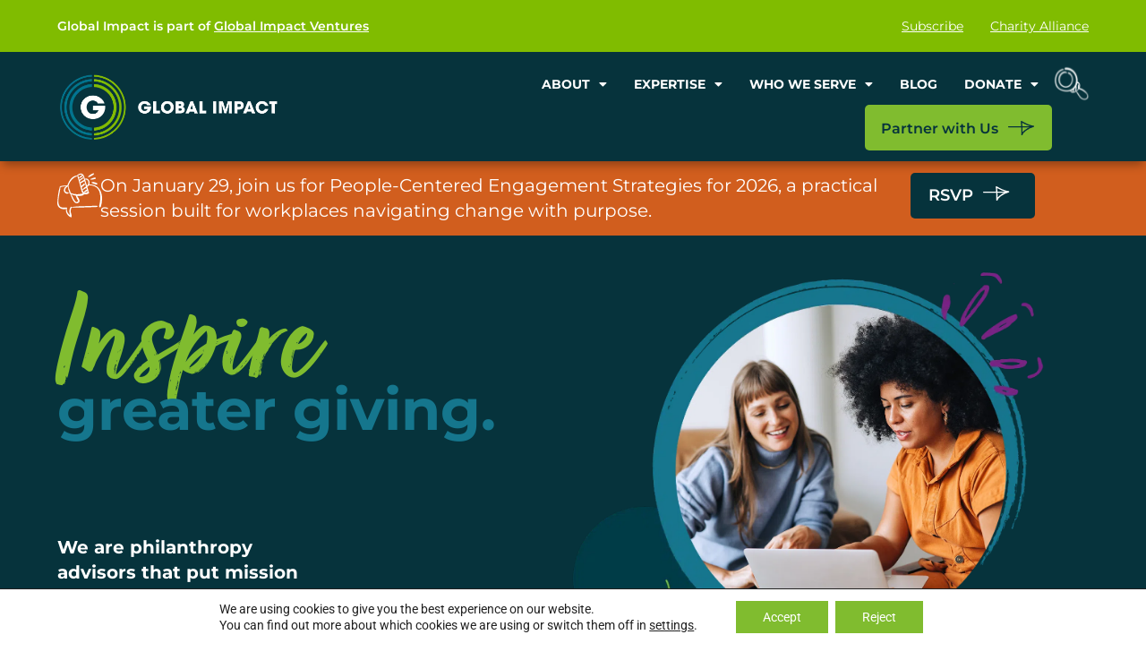

--- FILE ---
content_type: text/html; charset=UTF-8
request_url: https://charity.org/
body_size: 91786
content:
<!doctype html>
<html lang="en-US">
<head>
	<meta charset="UTF-8">
	<meta name="viewport" content="width=device-width, initial-scale=1">
	<link rel="profile" href="https://gmpg.org/xfn/11">
	<meta name='robots' content='index, follow, max-image-preview:large, max-snippet:-1, max-video-preview:-1' />

<!-- Google Tag Manager for WordPress by gtm4wp.com -->
<script data-cfasync="false" data-pagespeed-no-defer>
	var gtm4wp_datalayer_name = "dataLayer";
	var dataLayer = dataLayer || [];
</script>
<!-- End Google Tag Manager for WordPress by gtm4wp.com -->
	<!-- This site is optimized with the Yoast SEO plugin v26.4 - https://yoast.com/wordpress/plugins/seo/ -->
	<title>Homepage - Global Impact</title>
	<link rel="canonical" href="https://charity.org/" />
	<meta property="og:locale" content="en_US" />
	<meta property="og:type" content="website" />
	<meta property="og:title" content="Homepage - Global Impact" />
	<meta property="og:description" content="Inspiregreater giving. We are philanthropy advisors that put mission first Learn More We are philanthropy advisors that put mission first Learn More We believe intentional collaboration will effectively transform philanthropy. We break the boundaries of traditional consulting with creative, customized end-to-end solutions. As a nonprofit, our promise to our clients is this: Your objectives lie [&hellip;]" />
	<meta property="og:url" content="https://charity.org/" />
	<meta property="og:site_name" content="Global Impact" />
	<meta property="article:publisher" content="https://www.facebook.com/globalimpact.charity" />
	<meta property="article:modified_time" content="2025-12-23T03:02:07+00:00" />
	<meta property="og:image" content="https://charity.org/wp-content/uploads/2025/03/home-graphic.png" />
	<meta property="og:image:width" content="1307" />
	<meta property="og:image:height" content="1109" />
	<meta property="og:image:type" content="image/png" />
	<meta name="twitter:card" content="summary_large_image" />
	<meta name="twitter:site" content="@charitydotorg" />
	<script type="application/ld+json" class="yoast-schema-graph">{"@context":"https://schema.org","@graph":[{"@type":"WebPage","@id":"https://charity.org/","url":"https://charity.org/","name":"Homepage - Global Impact","isPartOf":{"@id":"https://charity.org/#website"},"about":{"@id":"https://charity.org/#organization"},"primaryImageOfPage":{"@id":"https://charity.org/#primaryimage"},"image":{"@id":"https://charity.org/#primaryimage"},"thumbnailUrl":"https://charity.org/wp-content/uploads/2025/03/home-graphic.png","datePublished":"2022-07-21T19:23:32+00:00","dateModified":"2025-12-23T03:02:07+00:00","breadcrumb":{"@id":"https://charity.org/#breadcrumb"},"inLanguage":"en-US","potentialAction":[{"@type":"ReadAction","target":["https://charity.org/"]}]},{"@type":"ImageObject","inLanguage":"en-US","@id":"https://charity.org/#primaryimage","url":"https://charity.org/wp-content/uploads/2025/03/home-graphic.png","contentUrl":"https://charity.org/wp-content/uploads/2025/03/home-graphic.png","width":1307,"height":1109},{"@type":"BreadcrumbList","@id":"https://charity.org/#breadcrumb","itemListElement":[{"@type":"ListItem","position":1,"name":"Home"}]},{"@type":"WebSite","@id":"https://charity.org/#website","url":"https://charity.org/","name":"Global Impact","description":"","publisher":{"@id":"https://charity.org/#organization"},"potentialAction":[{"@type":"SearchAction","target":{"@type":"EntryPoint","urlTemplate":"https://charity.org/?s={search_term_string}"},"query-input":{"@type":"PropertyValueSpecification","valueRequired":true,"valueName":"search_term_string"}}],"inLanguage":"en-US"},{"@type":"Organization","@id":"https://charity.org/#organization","name":"Global Impact","url":"https://charity.org/","logo":{"@type":"ImageObject","inLanguage":"en-US","@id":"https://charity.org/#/schema/logo/image/","url":"https://bc2df95056.nxcli.io/wp-content/uploads/2019/09/GI_Logo.Clr_.Square.jpg","contentUrl":"https://bc2df95056.nxcli.io/wp-content/uploads/2019/09/GI_Logo.Clr_.Square.jpg","width":1907,"height":1243,"caption":"Global Impact"},"image":{"@id":"https://charity.org/#/schema/logo/image/"},"sameAs":["https://www.facebook.com/globalimpact.charity","https://x.com/charitydotorg","https://www.linkedin.com/company/global-impact/","https://www.youtube.com/user/charitydotorg"]}]}</script>
	<!-- / Yoast SEO plugin. -->


<link rel='dns-prefetch' href='//www.google.com' />
<link rel="alternate" type="application/rss+xml" title="Global Impact &raquo; Feed" href="https://charity.org/feed/" />
<link rel="alternate" type="application/rss+xml" title="Global Impact &raquo; Comments Feed" href="https://charity.org/comments/feed/" />
<link rel="stylesheet" type="text/css" href="https://use.typekit.net/vsq0mgj.css"><style id='wp-img-auto-sizes-contain-inline-css' type='text/css'>
img:is([sizes=auto i],[sizes^="auto," i]){contain-intrinsic-size:3000px 1500px}
/*# sourceURL=wp-img-auto-sizes-contain-inline-css */
</style>
<link rel='stylesheet' id='jet-engine-frontend-css' href='https://charity.org/wp-content/plugins/jet-engine/assets/css/frontend.css?ver=3.8.2' type='text/css' media='all' />
<link rel='stylesheet' id='font-awesome-css' href='https://charity.org/wp-content/plugins/elementor/assets/lib/font-awesome/css/font-awesome.min.css?ver=4.7.0' type='text/css' media='all' />
<link rel='stylesheet' id='hello-elementor-css' href='https://charity.org/wp-content/themes/hello-elementor/assets/css/reset.css?ver=3.4.5' type='text/css' media='all' />
<link rel='stylesheet' id='hello-elementor-theme-style-css' href='https://charity.org/wp-content/themes/hello-elementor/assets/css/theme.css?ver=3.4.5' type='text/css' media='all' />
<link rel='stylesheet' id='hello-elementor-header-footer-css' href='https://charity.org/wp-content/themes/hello-elementor/assets/css/header-footer.css?ver=3.4.5' type='text/css' media='all' />
<link rel='stylesheet' id='elementor-frontend-css' href='https://charity.org/wp-content/plugins/elementor/assets/css/frontend.min.css?ver=3.33.2' type='text/css' media='all' />
<link rel='stylesheet' id='elementor-post-11-css' href='https://charity.org/wp-content/uploads/elementor/css/post-11.css?ver=1768268786' type='text/css' media='all' />
<link rel='stylesheet' id='widget-nav-menu-css' href='https://charity.org/wp-content/plugins/elementor-pro/assets/css/widget-nav-menu.min.css?ver=3.33.1' type='text/css' media='all' />
<link rel='stylesheet' id='widget-image-css' href='https://charity.org/wp-content/plugins/elementor/assets/css/widget-image.min.css?ver=3.33.2' type='text/css' media='all' />
<link rel='stylesheet' id='e-sticky-css' href='https://charity.org/wp-content/plugins/elementor-pro/assets/css/modules/sticky.min.css?ver=3.33.1' type='text/css' media='all' />
<link rel='stylesheet' id='widget-image-box-css' href='https://charity.org/wp-content/plugins/elementor/assets/css/widget-image-box.min.css?ver=3.33.2' type='text/css' media='all' />
<link rel='stylesheet' id='widget-heading-css' href='https://charity.org/wp-content/plugins/elementor/assets/css/widget-heading.min.css?ver=3.33.2' type='text/css' media='all' />
<link rel='stylesheet' id='widget-social-icons-css' href='https://charity.org/wp-content/plugins/elementor/assets/css/widget-social-icons.min.css?ver=3.33.2' type='text/css' media='all' />
<link rel='stylesheet' id='e-apple-webkit-css' href='https://charity.org/wp-content/plugins/elementor/assets/css/conditionals/apple-webkit.min.css?ver=3.33.2' type='text/css' media='all' />
<link rel='stylesheet' id='widget-search-form-css' href='https://charity.org/wp-content/plugins/elementor-pro/assets/css/widget-search-form.min.css?ver=3.33.1' type='text/css' media='all' />
<link rel='stylesheet' id='elementor-icons-shared-0-css' href='https://charity.org/wp-content/plugins/elementor/assets/lib/font-awesome/css/fontawesome.min.css?ver=5.15.3' type='text/css' media='all' />
<link rel='stylesheet' id='elementor-icons-fa-solid-css' href='https://charity.org/wp-content/plugins/elementor/assets/lib/font-awesome/css/solid.min.css?ver=5.15.3' type='text/css' media='all' />
<link rel='stylesheet' id='e-popup-css' href='https://charity.org/wp-content/plugins/elementor-pro/assets/css/conditionals/popup.min.css?ver=3.33.1' type='text/css' media='all' />
<link rel='stylesheet' id='elementor-icons-css' href='https://charity.org/wp-content/plugins/elementor/assets/lib/eicons/css/elementor-icons.min.css?ver=5.44.0' type='text/css' media='all' />
<link rel='stylesheet' id='widget-posts-css' href='https://charity.org/wp-content/plugins/elementor-pro/assets/css/widget-posts.min.css?ver=3.33.1' type='text/css' media='all' />
<link rel='stylesheet' id='widget-divider-css' href='https://charity.org/wp-content/plugins/elementor/assets/css/widget-divider.min.css?ver=3.33.2' type='text/css' media='all' />
<link rel='stylesheet' id='widget-spacer-css' href='https://charity.org/wp-content/plugins/elementor/assets/css/widget-spacer.min.css?ver=3.33.2' type='text/css' media='all' />
<link rel='stylesheet' id='elementor-post-23-css' href='https://charity.org/wp-content/uploads/elementor/css/post-23.css?ver=1768270046' type='text/css' media='all' />
<link rel='stylesheet' id='elementor-post-692-css' href='https://charity.org/wp-content/uploads/elementor/css/post-692.css?ver=1768270047' type='text/css' media='all' />
<link rel='stylesheet' id='elementor-post-22-css' href='https://charity.org/wp-content/uploads/elementor/css/post-22.css?ver=1768408779' type='text/css' media='all' />
<link rel='stylesheet' id='elementor-post-76-css' href='https://charity.org/wp-content/uploads/elementor/css/post-76.css?ver=1768268786' type='text/css' media='all' />
<link rel='stylesheet' id='elementor-post-412-css' href='https://charity.org/wp-content/uploads/elementor/css/post-412.css?ver=1768268786' type='text/css' media='all' />
<link rel='stylesheet' id='hello-elementor-child-style-css' href='https://charity.org/wp-content/themes/hello-theme-child-master/style.css?ver=1.0.0' type='text/css' media='all' />
<link rel='stylesheet' id='jquery-chosen-css' href='https://charity.org/wp-content/plugins/jet-search/assets/lib/chosen/chosen.min.css?ver=1.8.7' type='text/css' media='all' />
<link rel='stylesheet' id='jet-search-css' href='https://charity.org/wp-content/plugins/jet-search/assets/css/jet-search.css?ver=3.5.15' type='text/css' media='all' />
<link rel='stylesheet' id='moove_gdpr_frontend-css' href='https://charity.org/wp-content/plugins/gdpr-cookie-compliance/dist/styles/gdpr-main-nf.css?ver=5.0.9' type='text/css' media='all' />
<style id='moove_gdpr_frontend-inline-css' type='text/css'>
				#moove_gdpr_cookie_modal .moove-gdpr-modal-content .moove-gdpr-tab-main h3.tab-title, 
				#moove_gdpr_cookie_modal .moove-gdpr-modal-content .moove-gdpr-tab-main span.tab-title,
				#moove_gdpr_cookie_modal .moove-gdpr-modal-content .moove-gdpr-modal-left-content #moove-gdpr-menu li a, 
				#moove_gdpr_cookie_modal .moove-gdpr-modal-content .moove-gdpr-modal-left-content #moove-gdpr-menu li button,
				#moove_gdpr_cookie_modal .moove-gdpr-modal-content .moove-gdpr-modal-left-content .moove-gdpr-branding-cnt a,
				#moove_gdpr_cookie_modal .moove-gdpr-modal-content .moove-gdpr-modal-footer-content .moove-gdpr-button-holder a.mgbutton, 
				#moove_gdpr_cookie_modal .moove-gdpr-modal-content .moove-gdpr-modal-footer-content .moove-gdpr-button-holder button.mgbutton,
				#moove_gdpr_cookie_modal .cookie-switch .cookie-slider:after, 
				#moove_gdpr_cookie_modal .cookie-switch .slider:after, 
				#moove_gdpr_cookie_modal .switch .cookie-slider:after, 
				#moove_gdpr_cookie_modal .switch .slider:after,
				#moove_gdpr_cookie_info_bar .moove-gdpr-info-bar-container .moove-gdpr-info-bar-content p, 
				#moove_gdpr_cookie_info_bar .moove-gdpr-info-bar-container .moove-gdpr-info-bar-content p a,
				#moove_gdpr_cookie_info_bar .moove-gdpr-info-bar-container .moove-gdpr-info-bar-content a.mgbutton, 
				#moove_gdpr_cookie_info_bar .moove-gdpr-info-bar-container .moove-gdpr-info-bar-content button.mgbutton,
				#moove_gdpr_cookie_modal .moove-gdpr-modal-content .moove-gdpr-tab-main .moove-gdpr-tab-main-content h1, 
				#moove_gdpr_cookie_modal .moove-gdpr-modal-content .moove-gdpr-tab-main .moove-gdpr-tab-main-content h2, 
				#moove_gdpr_cookie_modal .moove-gdpr-modal-content .moove-gdpr-tab-main .moove-gdpr-tab-main-content h3, 
				#moove_gdpr_cookie_modal .moove-gdpr-modal-content .moove-gdpr-tab-main .moove-gdpr-tab-main-content h4, 
				#moove_gdpr_cookie_modal .moove-gdpr-modal-content .moove-gdpr-tab-main .moove-gdpr-tab-main-content h5, 
				#moove_gdpr_cookie_modal .moove-gdpr-modal-content .moove-gdpr-tab-main .moove-gdpr-tab-main-content h6,
				#moove_gdpr_cookie_modal .moove-gdpr-modal-content.moove_gdpr_modal_theme_v2 .moove-gdpr-modal-title .tab-title,
				#moove_gdpr_cookie_modal .moove-gdpr-modal-content.moove_gdpr_modal_theme_v2 .moove-gdpr-tab-main h3.tab-title, 
				#moove_gdpr_cookie_modal .moove-gdpr-modal-content.moove_gdpr_modal_theme_v2 .moove-gdpr-tab-main span.tab-title,
				#moove_gdpr_cookie_modal .moove-gdpr-modal-content.moove_gdpr_modal_theme_v2 .moove-gdpr-branding-cnt a {
					font-weight: inherit				}
			#moove_gdpr_cookie_modal,#moove_gdpr_cookie_info_bar,.gdpr_cookie_settings_shortcode_content{font-family:inherit}#moove_gdpr_save_popup_settings_button{background-color:#373737;color:#fff}#moove_gdpr_save_popup_settings_button:hover{background-color:#000}#moove_gdpr_cookie_info_bar .moove-gdpr-info-bar-container .moove-gdpr-info-bar-content a.mgbutton,#moove_gdpr_cookie_info_bar .moove-gdpr-info-bar-container .moove-gdpr-info-bar-content button.mgbutton{background-color:#80bc2f}#moove_gdpr_cookie_modal .moove-gdpr-modal-content .moove-gdpr-modal-footer-content .moove-gdpr-button-holder a.mgbutton,#moove_gdpr_cookie_modal .moove-gdpr-modal-content .moove-gdpr-modal-footer-content .moove-gdpr-button-holder button.mgbutton,.gdpr_cookie_settings_shortcode_content .gdpr-shr-button.button-green{background-color:#80bc2f;border-color:#80bc2f}#moove_gdpr_cookie_modal .moove-gdpr-modal-content .moove-gdpr-modal-footer-content .moove-gdpr-button-holder a.mgbutton:hover,#moove_gdpr_cookie_modal .moove-gdpr-modal-content .moove-gdpr-modal-footer-content .moove-gdpr-button-holder button.mgbutton:hover,.gdpr_cookie_settings_shortcode_content .gdpr-shr-button.button-green:hover{background-color:#fff;color:#80bc2f}#moove_gdpr_cookie_modal .moove-gdpr-modal-content .moove-gdpr-modal-close i,#moove_gdpr_cookie_modal .moove-gdpr-modal-content .moove-gdpr-modal-close span.gdpr-icon{background-color:#80bc2f;border:1px solid #80bc2f}#moove_gdpr_cookie_info_bar span.moove-gdpr-infobar-allow-all.focus-g,#moove_gdpr_cookie_info_bar span.moove-gdpr-infobar-allow-all:focus,#moove_gdpr_cookie_info_bar button.moove-gdpr-infobar-allow-all.focus-g,#moove_gdpr_cookie_info_bar button.moove-gdpr-infobar-allow-all:focus,#moove_gdpr_cookie_info_bar span.moove-gdpr-infobar-reject-btn.focus-g,#moove_gdpr_cookie_info_bar span.moove-gdpr-infobar-reject-btn:focus,#moove_gdpr_cookie_info_bar button.moove-gdpr-infobar-reject-btn.focus-g,#moove_gdpr_cookie_info_bar button.moove-gdpr-infobar-reject-btn:focus,#moove_gdpr_cookie_info_bar span.change-settings-button.focus-g,#moove_gdpr_cookie_info_bar span.change-settings-button:focus,#moove_gdpr_cookie_info_bar button.change-settings-button.focus-g,#moove_gdpr_cookie_info_bar button.change-settings-button:focus{-webkit-box-shadow:0 0 1px 3px #80bc2f;-moz-box-shadow:0 0 1px 3px #80bc2f;box-shadow:0 0 1px 3px #80bc2f}#moove_gdpr_cookie_modal .moove-gdpr-modal-content .moove-gdpr-modal-close i:hover,#moove_gdpr_cookie_modal .moove-gdpr-modal-content .moove-gdpr-modal-close span.gdpr-icon:hover,#moove_gdpr_cookie_info_bar span[data-href]>u.change-settings-button{color:#80bc2f}#moove_gdpr_cookie_modal .moove-gdpr-modal-content .moove-gdpr-modal-left-content #moove-gdpr-menu li.menu-item-selected a span.gdpr-icon,#moove_gdpr_cookie_modal .moove-gdpr-modal-content .moove-gdpr-modal-left-content #moove-gdpr-menu li.menu-item-selected button span.gdpr-icon{color:inherit}#moove_gdpr_cookie_modal .moove-gdpr-modal-content .moove-gdpr-modal-left-content #moove-gdpr-menu li a span.gdpr-icon,#moove_gdpr_cookie_modal .moove-gdpr-modal-content .moove-gdpr-modal-left-content #moove-gdpr-menu li button span.gdpr-icon{color:inherit}#moove_gdpr_cookie_modal .gdpr-acc-link{line-height:0;font-size:0;color:transparent;position:absolute}#moove_gdpr_cookie_modal .moove-gdpr-modal-content .moove-gdpr-modal-close:hover i,#moove_gdpr_cookie_modal .moove-gdpr-modal-content .moove-gdpr-modal-left-content #moove-gdpr-menu li a,#moove_gdpr_cookie_modal .moove-gdpr-modal-content .moove-gdpr-modal-left-content #moove-gdpr-menu li button,#moove_gdpr_cookie_modal .moove-gdpr-modal-content .moove-gdpr-modal-left-content #moove-gdpr-menu li button i,#moove_gdpr_cookie_modal .moove-gdpr-modal-content .moove-gdpr-modal-left-content #moove-gdpr-menu li a i,#moove_gdpr_cookie_modal .moove-gdpr-modal-content .moove-gdpr-tab-main .moove-gdpr-tab-main-content a:hover,#moove_gdpr_cookie_info_bar.moove-gdpr-dark-scheme .moove-gdpr-info-bar-container .moove-gdpr-info-bar-content a.mgbutton:hover,#moove_gdpr_cookie_info_bar.moove-gdpr-dark-scheme .moove-gdpr-info-bar-container .moove-gdpr-info-bar-content button.mgbutton:hover,#moove_gdpr_cookie_info_bar.moove-gdpr-dark-scheme .moove-gdpr-info-bar-container .moove-gdpr-info-bar-content a:hover,#moove_gdpr_cookie_info_bar.moove-gdpr-dark-scheme .moove-gdpr-info-bar-container .moove-gdpr-info-bar-content button:hover,#moove_gdpr_cookie_info_bar.moove-gdpr-dark-scheme .moove-gdpr-info-bar-container .moove-gdpr-info-bar-content span.change-settings-button:hover,#moove_gdpr_cookie_info_bar.moove-gdpr-dark-scheme .moove-gdpr-info-bar-container .moove-gdpr-info-bar-content button.change-settings-button:hover,#moove_gdpr_cookie_info_bar.moove-gdpr-dark-scheme .moove-gdpr-info-bar-container .moove-gdpr-info-bar-content u.change-settings-button:hover,#moove_gdpr_cookie_info_bar span[data-href]>u.change-settings-button,#moove_gdpr_cookie_info_bar.moove-gdpr-dark-scheme .moove-gdpr-info-bar-container .moove-gdpr-info-bar-content a.mgbutton.focus-g,#moove_gdpr_cookie_info_bar.moove-gdpr-dark-scheme .moove-gdpr-info-bar-container .moove-gdpr-info-bar-content button.mgbutton.focus-g,#moove_gdpr_cookie_info_bar.moove-gdpr-dark-scheme .moove-gdpr-info-bar-container .moove-gdpr-info-bar-content a.focus-g,#moove_gdpr_cookie_info_bar.moove-gdpr-dark-scheme .moove-gdpr-info-bar-container .moove-gdpr-info-bar-content button.focus-g,#moove_gdpr_cookie_info_bar.moove-gdpr-dark-scheme .moove-gdpr-info-bar-container .moove-gdpr-info-bar-content a.mgbutton:focus,#moove_gdpr_cookie_info_bar.moove-gdpr-dark-scheme .moove-gdpr-info-bar-container .moove-gdpr-info-bar-content button.mgbutton:focus,#moove_gdpr_cookie_info_bar.moove-gdpr-dark-scheme .moove-gdpr-info-bar-container .moove-gdpr-info-bar-content a:focus,#moove_gdpr_cookie_info_bar.moove-gdpr-dark-scheme .moove-gdpr-info-bar-container .moove-gdpr-info-bar-content button:focus,#moove_gdpr_cookie_info_bar.moove-gdpr-dark-scheme .moove-gdpr-info-bar-container .moove-gdpr-info-bar-content span.change-settings-button.focus-g,span.change-settings-button:focus,button.change-settings-button.focus-g,button.change-settings-button:focus,#moove_gdpr_cookie_info_bar.moove-gdpr-dark-scheme .moove-gdpr-info-bar-container .moove-gdpr-info-bar-content u.change-settings-button.focus-g,#moove_gdpr_cookie_info_bar.moove-gdpr-dark-scheme .moove-gdpr-info-bar-container .moove-gdpr-info-bar-content u.change-settings-button:focus{color:#80bc2f}#moove_gdpr_cookie_modal .moove-gdpr-branding.focus-g span,#moove_gdpr_cookie_modal .moove-gdpr-modal-content .moove-gdpr-tab-main a.focus-g,#moove_gdpr_cookie_modal .moove-gdpr-modal-content .moove-gdpr-tab-main .gdpr-cd-details-toggle.focus-g{color:#80bc2f}#moove_gdpr_cookie_modal.gdpr_lightbox-hide{display:none}#moove_gdpr_cookie_info_bar .moove-gdpr-info-bar-container .moove-gdpr-info-bar-content a.mgbutton,#moove_gdpr_cookie_info_bar .moove-gdpr-info-bar-container .moove-gdpr-info-bar-content button.mgbutton,#moove_gdpr_cookie_modal .moove-gdpr-modal-content .moove-gdpr-modal-footer-content .moove-gdpr-button-holder a.mgbutton,#moove_gdpr_cookie_modal .moove-gdpr-modal-content .moove-gdpr-modal-footer-content .moove-gdpr-button-holder button.mgbutton,.gdpr-shr-button,#moove_gdpr_cookie_info_bar .moove-gdpr-infobar-close-btn{border-radius:0}
/*# sourceURL=moove_gdpr_frontend-inline-css */
</style>
<link rel='stylesheet' id='elementor-gf-local-roboto-css' href='https://charity.org/wp-content/uploads/elementor/google-fonts/css/roboto.css?ver=1750506000' type='text/css' media='all' />
<link rel='stylesheet' id='elementor-gf-local-robotoslab-css' href='https://charity.org/wp-content/uploads/elementor/google-fonts/css/robotoslab.css?ver=1750506001' type='text/css' media='all' />
<link rel='stylesheet' id='elementor-gf-local-montserrat-css' href='https://charity.org/wp-content/uploads/elementor/google-fonts/css/montserrat.css?ver=1750506004' type='text/css' media='all' />
<link rel='stylesheet' id='elementor-icons-fa-brands-css' href='https://charity.org/wp-content/plugins/elementor/assets/lib/font-awesome/css/brands.min.css?ver=5.15.3' type='text/css' media='all' />
<script src="https://charity.org/wp-includes/js/jquery/jquery.min.js?ver=3.7.1" id="jquery-core-js"></script>
<link rel="https://api.w.org/" href="https://charity.org/wp-json/" /><link rel="alternate" title="JSON" type="application/json" href="https://charity.org/wp-json/wp/v2/pages/23" /><!-- Stream WordPress user activity plugin v4.1.1 -->

<!-- Google Tag Manager for WordPress by gtm4wp.com -->
<!-- GTM Container placement set to automatic -->
<script data-cfasync="false" data-pagespeed-no-defer>
	var dataLayer_content = {"pagePostType":"frontpage","pagePostType2":"single-page","pagePostAuthor":"Gabriela"};
	dataLayer.push( dataLayer_content );
</script>
<script data-cfasync="false" data-pagespeed-no-defer>
(function(w,d,s,l,i){w[l]=w[l]||[];w[l].push({'gtm.start':
new Date().getTime(),event:'gtm.js'});var f=d.getElementsByTagName(s)[0],
j=d.createElement(s),dl=l!='dataLayer'?'&l='+l:'';j.async=true;j.src=
'//www.googletagmanager.com/gtm.js?id='+i+dl;f.parentNode.insertBefore(j,f);
})(window,document,'script','dataLayer','GTM-KF4L59');
</script>
<!-- End Google Tag Manager for WordPress by gtm4wp.com -->		<!-- Google tag (gtag.js) -->
	<script async src="https://www.googletagmanager.com/gtag/js?id=AW-16884496206"></script> 	<script>
	  window.dataLayer = window.dataLayer || [];
	  function gtag(){dataLayer.push(arguments);}
	  gtag('js', new Date());

	  gtag('config', 'AW-16884496206');
	</script>
	<meta name="generator" content="Elementor 3.33.2; features: additional_custom_breakpoints; settings: css_print_method-external, google_font-enabled, font_display-swap">
			<style>
				.e-con.e-parent:nth-of-type(n+4):not(.e-lazyloaded):not(.e-no-lazyload),
				.e-con.e-parent:nth-of-type(n+4):not(.e-lazyloaded):not(.e-no-lazyload) * {
					background-image: none !important;
				}
				@media screen and (max-height: 1024px) {
					.e-con.e-parent:nth-of-type(n+3):not(.e-lazyloaded):not(.e-no-lazyload),
					.e-con.e-parent:nth-of-type(n+3):not(.e-lazyloaded):not(.e-no-lazyload) * {
						background-image: none !important;
					}
				}
				@media screen and (max-height: 640px) {
					.e-con.e-parent:nth-of-type(n+2):not(.e-lazyloaded):not(.e-no-lazyload),
					.e-con.e-parent:nth-of-type(n+2):not(.e-lazyloaded):not(.e-no-lazyload) * {
						background-image: none !important;
					}
				}
			</style>
			<link rel="icon" href="https://charity.org/wp-content/uploads/2025/06/cropped-global-impact-favicon-32x32.png" sizes="32x32" />
<link rel="icon" href="https://charity.org/wp-content/uploads/2025/06/cropped-global-impact-favicon-192x192.png" sizes="192x192" />
<link rel="apple-touch-icon" href="https://charity.org/wp-content/uploads/2025/06/cropped-global-impact-favicon-180x180.png" />
<meta name="msapplication-TileImage" content="https://charity.org/wp-content/uploads/2025/06/cropped-global-impact-favicon-270x270.png" />
		<style id="wp-custom-css">
			.blog-content iframe {
	height: unset !important;
	aspect-ratio: 16/9 !important;
	width: 100% !important;
	max-width: 600px !important;
	border-radius: 5px;
}

.blog-content img {
	border-radius: 5px;
}

/*---------- Single Post Styles ----------*/
.wp-embed-responsive .wp-embed-aspect-16-9 .wp-block-embed__wrapper:before {
    display: none !important;
}
.wp-block-embed .wp-block-embed__wrapper iframe {
    position: static !important;
}


/* Elementor Text Block Styles */
body .elementor-widget-text-editor ul {
	margin-bottom: .9em;
}
body .elementor-widget-text-editor ul li:is(:not(:last-child)) {
	margin-bottom: .5em;
}		</style>
		<style id='wp-block-heading-inline-css' type='text/css'>
h1:where(.wp-block-heading).has-background,h2:where(.wp-block-heading).has-background,h3:where(.wp-block-heading).has-background,h4:where(.wp-block-heading).has-background,h5:where(.wp-block-heading).has-background,h6:where(.wp-block-heading).has-background{padding:1.25em 2.375em}h1.has-text-align-left[style*=writing-mode]:where([style*=vertical-lr]),h1.has-text-align-right[style*=writing-mode]:where([style*=vertical-rl]),h2.has-text-align-left[style*=writing-mode]:where([style*=vertical-lr]),h2.has-text-align-right[style*=writing-mode]:where([style*=vertical-rl]),h3.has-text-align-left[style*=writing-mode]:where([style*=vertical-lr]),h3.has-text-align-right[style*=writing-mode]:where([style*=vertical-rl]),h4.has-text-align-left[style*=writing-mode]:where([style*=vertical-lr]),h4.has-text-align-right[style*=writing-mode]:where([style*=vertical-rl]),h5.has-text-align-left[style*=writing-mode]:where([style*=vertical-lr]),h5.has-text-align-right[style*=writing-mode]:where([style*=vertical-rl]),h6.has-text-align-left[style*=writing-mode]:where([style*=vertical-lr]),h6.has-text-align-right[style*=writing-mode]:where([style*=vertical-rl]){rotate:180deg}
/*# sourceURL=https://charity.org/wp-includes/blocks/heading/style.min.css */
</style>
<style id='wp-block-paragraph-inline-css' type='text/css'>
.is-small-text{font-size:.875em}.is-regular-text{font-size:1em}.is-large-text{font-size:2.25em}.is-larger-text{font-size:3em}.has-drop-cap:not(:focus):first-letter{float:left;font-size:8.4em;font-style:normal;font-weight:100;line-height:.68;margin:.05em .1em 0 0;text-transform:uppercase}body.rtl .has-drop-cap:not(:focus):first-letter{float:none;margin-left:.1em}p.has-drop-cap.has-background{overflow:hidden}:root :where(p.has-background){padding:1.25em 2.375em}:where(p.has-text-color:not(.has-link-color)) a{color:inherit}p.has-text-align-left[style*="writing-mode:vertical-lr"],p.has-text-align-right[style*="writing-mode:vertical-rl"]{rotate:180deg}
/*# sourceURL=https://charity.org/wp-includes/blocks/paragraph/style.min.css */
</style>
<link rel='stylesheet' id='jet-elements-css' href='https://charity.org/wp-content/plugins/jet-elements/assets/css/jet-elements.css?ver=2.7.12.1' type='text/css' media='all' />
</head>
<body class="home wp-singular page-template page-template-elementor_header_footer page page-id-23 wp-custom-logo wp-embed-responsive wp-theme-hello-elementor wp-child-theme-hello-theme-child-master hello-elementor-default elementor-default elementor-template-full-width elementor-kit-11 elementor-page elementor-page-23">


<!-- GTM Container placement set to automatic -->
<!-- Google Tag Manager (noscript) -->
				<noscript><iframe src="https://www.googletagmanager.com/ns.html?id=GTM-KF4L59" height="0" width="0" style="display:none;visibility:hidden" aria-hidden="true"></iframe></noscript>
<!-- End Google Tag Manager (noscript) -->
<a class="skip-link screen-reader-text" href="#content">Skip to content</a>

		<header data-elementor-type="header" data-elementor-id="22" class="elementor elementor-22 elementor-location-header" data-elementor-post-type="elementor_library">
			<div class="elementor-element elementor-element-0c1c9f1 e-con-full e-flex e-con e-parent" data-id="0c1c9f1" data-element_type="container" data-settings="{&quot;background_background&quot;:&quot;classic&quot;,&quot;jet_parallax_layout_list&quot;:[]}">
		<div class="elementor-element elementor-element-7882c8e e-flex e-con-boxed e-con e-child" data-id="7882c8e" data-element_type="container" data-settings="{&quot;jet_parallax_layout_list&quot;:[]}">
					<div class="e-con-inner">
				<div class="elementor-element elementor-element-358f7f2 gi-ventures elementor-widget-tablet__width-initial elementor-widget elementor-widget-text-editor" data-id="358f7f2" data-element_type="widget" data-widget_type="text-editor.default">
				<div class="elementor-widget-container">
									<p><a href="https://gi-ventures.org/" target="_blank" rel="noopener">Global Impact is part of <u style="white-space: nowrap;">Global Impact Ventures</u></a></p>								</div>
				</div>
				<div class="elementor-element elementor-element-4aa576e elementor-nav-menu__align-end elementor-nav-menu--dropdown-none elementor-widget-tablet__width-initial elementor-widget elementor-widget-nav-menu" data-id="4aa576e" data-element_type="widget" data-settings="{&quot;layout&quot;:&quot;horizontal&quot;,&quot;submenu_icon&quot;:{&quot;value&quot;:&quot;&lt;i class=\&quot;fas fa-caret-down\&quot; aria-hidden=\&quot;true\&quot;&gt;&lt;\/i&gt;&quot;,&quot;library&quot;:&quot;fa-solid&quot;}}" data-widget_type="nav-menu.default">
				<div class="elementor-widget-container">
								<nav aria-label="Menu" class="elementor-nav-menu--main elementor-nav-menu__container elementor-nav-menu--layout-horizontal e--pointer-none">
				<ul id="menu-1-4aa576e" class="elementor-nav-menu"><li class="menu-item menu-item-type-post_type menu-item-object-page menu-item-62"><a href="https://charity.org/subscribe/" class="elementor-item">Subscribe</a></li>
<li class="menu-item menu-item-type-post_type menu-item-object-page menu-item-60"><a href="https://charity.org/charity-alliance/" class="elementor-item">Charity Alliance</a></li>
</ul>			</nav>
						<nav class="elementor-nav-menu--dropdown elementor-nav-menu__container" aria-hidden="true">
				<ul id="menu-2-4aa576e" class="elementor-nav-menu"><li class="menu-item menu-item-type-post_type menu-item-object-page menu-item-62"><a href="https://charity.org/subscribe/" class="elementor-item" tabindex="-1">Subscribe</a></li>
<li class="menu-item menu-item-type-post_type menu-item-object-page menu-item-60"><a href="https://charity.org/charity-alliance/" class="elementor-item" tabindex="-1">Charity Alliance</a></li>
</ul>			</nav>
						</div>
				</div>
					</div>
				</div>
				</div>
		<div class="elementor-element elementor-element-c41a874 e-con-full e-flex e-con e-parent" data-id="c41a874" data-element_type="container" id="main-nav" data-settings="{&quot;background_background&quot;:&quot;classic&quot;,&quot;sticky&quot;:&quot;top&quot;,&quot;jet_parallax_layout_list&quot;:[],&quot;sticky_on&quot;:[&quot;desktop&quot;,&quot;tablet&quot;,&quot;mobile&quot;],&quot;sticky_offset&quot;:0,&quot;sticky_effects_offset&quot;:0,&quot;sticky_anchor_link_offset&quot;:0}">
		<div class="elementor-element elementor-element-122a2c4 e-flex e-con-boxed e-con e-child" data-id="122a2c4" data-element_type="container" data-settings="{&quot;jet_parallax_layout_list&quot;:[]}">
					<div class="e-con-inner">
		<div class="elementor-element elementor-element-cb3b5a5 e-con-full e-flex e-con e-child" data-id="cb3b5a5" data-element_type="container" data-settings="{&quot;jet_parallax_layout_list&quot;:[]}">
				<div class="elementor-element elementor-element-eb28a48 elementor-widget elementor-widget-theme-site-logo elementor-widget-image" data-id="eb28a48" data-element_type="widget" data-widget_type="theme-site-logo.default">
				<div class="elementor-widget-container">
											<a href="https://charity.org">
			<picture class="attachment-full size-full wp-image-11108">
<source type="image/webp" srcset="https://charity.org/wp-content/uploads/2022/03/HouseofBrands_Logos_Global-Impact_White-1.png.webp 486w, https://charity.org/wp-content/uploads/2022/03/HouseofBrands_Logos_Global-Impact_White-1-300x94.png.webp 300w" sizes="(max-width: 486px) 100vw, 486px"/>
<img width="486" height="152" src="https://charity.org/wp-content/uploads/2022/03/HouseofBrands_Logos_Global-Impact_White-1.png" alt="" srcset="https://charity.org/wp-content/uploads/2022/03/HouseofBrands_Logos_Global-Impact_White-1.png 486w, https://charity.org/wp-content/uploads/2022/03/HouseofBrands_Logos_Global-Impact_White-1-300x94.png 300w" sizes="(max-width: 486px) 100vw, 486px"/>
</picture>
				</a>
											</div>
				</div>
				</div>
		<div class="elementor-element elementor-element-ddfc198 e-con-full e-flex e-con e-child" data-id="ddfc198" data-element_type="container" data-settings="{&quot;jet_parallax_layout_list&quot;:[]}">
				<div class="elementor-element elementor-element-ffc15f5 elementor-nav-menu__align-end elementor-nav-menu--stretch elementor-widget-mobile__width-auto elementor-nav-menu--dropdown-tablet elementor-nav-menu__text-align-aside elementor-nav-menu--toggle elementor-nav-menu--burger elementor-widget elementor-widget-nav-menu" data-id="ffc15f5" data-element_type="widget" data-settings="{&quot;full_width&quot;:&quot;stretch&quot;,&quot;layout&quot;:&quot;horizontal&quot;,&quot;submenu_icon&quot;:{&quot;value&quot;:&quot;&lt;i class=\&quot;fas fa-caret-down\&quot; aria-hidden=\&quot;true\&quot;&gt;&lt;\/i&gt;&quot;,&quot;library&quot;:&quot;fa-solid&quot;},&quot;toggle&quot;:&quot;burger&quot;}" data-widget_type="nav-menu.default">
				<div class="elementor-widget-container">
								<nav aria-label="Menu" class="elementor-nav-menu--main elementor-nav-menu__container elementor-nav-menu--layout-horizontal e--pointer-none">
				<ul id="menu-1-ffc15f5" class="elementor-nav-menu"><li class="menu-item menu-item-type-post_type menu-item-object-page menu-item-has-children menu-item-48"><a href="https://charity.org/about/" class="elementor-item">About</a>
<ul class="sub-menu elementor-nav-menu--dropdown">
	<li class="menu-item menu-item-type-post_type menu-item-object-page menu-item-67"><a href="https://charity.org/about/leadership/" class="elementor-sub-item">Leadership</a></li>
	<li class="menu-item menu-item-type-post_type menu-item-object-page menu-item-66"><a href="https://charity.org/about/financials/" class="elementor-sub-item">Financials</a></li>
	<li class="menu-item menu-item-type-post_type menu-item-object-page menu-item-68"><a href="https://charity.org/about/newsroom/" class="elementor-sub-item">Newsroom</a></li>
	<li class="menu-item menu-item-type-post_type menu-item-object-page menu-item-65"><a href="https://charity.org/about/events-webinars/" class="elementor-sub-item">Events &#038; Webinars</a></li>
	<li class="menu-item menu-item-type-post_type menu-item-object-page menu-item-64"><a href="https://charity.org/about/careers/" class="elementor-sub-item">Careers</a></li>
	<li class="menu-item menu-item-type-post_type menu-item-object-page menu-item-11197"><a href="https://charity.org/global-impact-ventures/" class="elementor-sub-item">Global Impact Ventures</a></li>
</ul>
</li>
<li class="menu-item menu-item-type-post_type menu-item-object-page menu-item-has-children menu-item-50"><a href="https://charity.org/expertise/" class="elementor-item">Expertise</a>
<ul class="sub-menu elementor-nav-menu--dropdown">
	<li class="menu-item menu-item-type-post_type menu-item-object-page menu-item-69"><a href="https://charity.org/expertise/advisory-services/" class="elementor-sub-item">Advisory</a></li>
	<li class="menu-item menu-item-type-post_type menu-item-object-page menu-item-70"><a href="https://charity.org/expertise/infrastructure-services/" class="elementor-sub-item">Infrastructure</a></li>
	<li class="menu-item menu-item-type-post_type menu-item-object-page menu-item-710"><a href="https://charity.org/expertise/case-studies/" class="elementor-sub-item">Case Studies</a></li>
</ul>
</li>
<li class="menu-item menu-item-type-post_type menu-item-object-page menu-item-has-children menu-item-51"><a href="https://charity.org/who-we-serve/" class="elementor-item">Who We Serve</a>
<ul class="sub-menu elementor-nav-menu--dropdown">
	<li class="menu-item menu-item-type-post_type menu-item-object-page menu-item-74"><a href="https://charity.org/who-we-serve/non-profits/" class="elementor-sub-item">Nonprofits</a></li>
	<li class="menu-item menu-item-type-post_type menu-item-object-page menu-item-72"><a href="https://charity.org/who-we-serve/corporations/" class="elementor-sub-item">Corporate &#038; Public Sector</a></li>
	<li class="menu-item menu-item-type-post_type menu-item-object-page menu-item-73"><a href="https://charity.org/who-we-serve/foundations/" class="elementor-sub-item">Foundations</a></li>
	<li class="menu-item menu-item-type-post_type menu-item-object-page menu-item-71"><a href="https://charity.org/who-we-serve/family-philanthropies/" class="elementor-sub-item">Individuals &amp; Family Philanthropies</a></li>
	<li class="menu-item menu-item-type-post_type menu-item-object-page menu-item-188"><a href="https://charity.org/who-we-serve/donor-collaboratives/" class="elementor-sub-item">Donor Collaboratives</a></li>
</ul>
</li>
<li class="menu-item menu-item-type-post_type menu-item-object-page menu-item-47"><a href="https://charity.org/give-global-blog/" class="elementor-item">Blog</a></li>
<li class="menu-item menu-item-type-post_type menu-item-object-page menu-item-has-children menu-item-49"><a href="https://charity.org/donate/" class="elementor-item">Donate</a>
<ul class="sub-menu elementor-nav-menu--dropdown">
	<li class="menu-item menu-item-type-post_type menu-item-object-page menu-item-197"><a href="https://charity.org/donate/global-impact/" class="elementor-sub-item">Global Impact</a></li>
	<li class="menu-item menu-item-type-post_type menu-item-object-page menu-item-194"><a href="https://charity.org/donate/cause-funds/" class="elementor-sub-item">Cause Funds</a></li>
	<li class="menu-item menu-item-type-post_type menu-item-object-page menu-item-18388"><a href="https://charity.org/give-at-work/" class="elementor-sub-item">Give at Work</a></li>
	<li class="menu-item menu-item-type-post_type menu-item-object-page menu-item-195"><a href="https://charity.org/donate/emergencies/" class="elementor-sub-item">Emergencies</a></li>
</ul>
</li>
<li class="menu-item menu-item-type-custom menu-item-object-custom menu-item-7785"><a href="https://charity.org/partner-with-us/" class="elementor-item">Partner with Us</a></li>
</ul>			</nav>
					<div class="elementor-menu-toggle" role="button" tabindex="0" aria-label="Menu Toggle" aria-expanded="false">
			<i aria-hidden="true" role="presentation" class="elementor-menu-toggle__icon--open eicon-menu-bar"></i><i aria-hidden="true" role="presentation" class="elementor-menu-toggle__icon--close eicon-close"></i>		</div>
					<nav class="elementor-nav-menu--dropdown elementor-nav-menu__container" aria-hidden="true">
				<ul id="menu-2-ffc15f5" class="elementor-nav-menu"><li class="menu-item menu-item-type-post_type menu-item-object-page menu-item-has-children menu-item-48"><a href="https://charity.org/about/" class="elementor-item" tabindex="-1">About</a>
<ul class="sub-menu elementor-nav-menu--dropdown">
	<li class="menu-item menu-item-type-post_type menu-item-object-page menu-item-67"><a href="https://charity.org/about/leadership/" class="elementor-sub-item" tabindex="-1">Leadership</a></li>
	<li class="menu-item menu-item-type-post_type menu-item-object-page menu-item-66"><a href="https://charity.org/about/financials/" class="elementor-sub-item" tabindex="-1">Financials</a></li>
	<li class="menu-item menu-item-type-post_type menu-item-object-page menu-item-68"><a href="https://charity.org/about/newsroom/" class="elementor-sub-item" tabindex="-1">Newsroom</a></li>
	<li class="menu-item menu-item-type-post_type menu-item-object-page menu-item-65"><a href="https://charity.org/about/events-webinars/" class="elementor-sub-item" tabindex="-1">Events &#038; Webinars</a></li>
	<li class="menu-item menu-item-type-post_type menu-item-object-page menu-item-64"><a href="https://charity.org/about/careers/" class="elementor-sub-item" tabindex="-1">Careers</a></li>
	<li class="menu-item menu-item-type-post_type menu-item-object-page menu-item-11197"><a href="https://charity.org/global-impact-ventures/" class="elementor-sub-item" tabindex="-1">Global Impact Ventures</a></li>
</ul>
</li>
<li class="menu-item menu-item-type-post_type menu-item-object-page menu-item-has-children menu-item-50"><a href="https://charity.org/expertise/" class="elementor-item" tabindex="-1">Expertise</a>
<ul class="sub-menu elementor-nav-menu--dropdown">
	<li class="menu-item menu-item-type-post_type menu-item-object-page menu-item-69"><a href="https://charity.org/expertise/advisory-services/" class="elementor-sub-item" tabindex="-1">Advisory</a></li>
	<li class="menu-item menu-item-type-post_type menu-item-object-page menu-item-70"><a href="https://charity.org/expertise/infrastructure-services/" class="elementor-sub-item" tabindex="-1">Infrastructure</a></li>
	<li class="menu-item menu-item-type-post_type menu-item-object-page menu-item-710"><a href="https://charity.org/expertise/case-studies/" class="elementor-sub-item" tabindex="-1">Case Studies</a></li>
</ul>
</li>
<li class="menu-item menu-item-type-post_type menu-item-object-page menu-item-has-children menu-item-51"><a href="https://charity.org/who-we-serve/" class="elementor-item" tabindex="-1">Who We Serve</a>
<ul class="sub-menu elementor-nav-menu--dropdown">
	<li class="menu-item menu-item-type-post_type menu-item-object-page menu-item-74"><a href="https://charity.org/who-we-serve/non-profits/" class="elementor-sub-item" tabindex="-1">Nonprofits</a></li>
	<li class="menu-item menu-item-type-post_type menu-item-object-page menu-item-72"><a href="https://charity.org/who-we-serve/corporations/" class="elementor-sub-item" tabindex="-1">Corporate &#038; Public Sector</a></li>
	<li class="menu-item menu-item-type-post_type menu-item-object-page menu-item-73"><a href="https://charity.org/who-we-serve/foundations/" class="elementor-sub-item" tabindex="-1">Foundations</a></li>
	<li class="menu-item menu-item-type-post_type menu-item-object-page menu-item-71"><a href="https://charity.org/who-we-serve/family-philanthropies/" class="elementor-sub-item" tabindex="-1">Individuals &amp; Family Philanthropies</a></li>
	<li class="menu-item menu-item-type-post_type menu-item-object-page menu-item-188"><a href="https://charity.org/who-we-serve/donor-collaboratives/" class="elementor-sub-item" tabindex="-1">Donor Collaboratives</a></li>
</ul>
</li>
<li class="menu-item menu-item-type-post_type menu-item-object-page menu-item-47"><a href="https://charity.org/give-global-blog/" class="elementor-item" tabindex="-1">Blog</a></li>
<li class="menu-item menu-item-type-post_type menu-item-object-page menu-item-has-children menu-item-49"><a href="https://charity.org/donate/" class="elementor-item" tabindex="-1">Donate</a>
<ul class="sub-menu elementor-nav-menu--dropdown">
	<li class="menu-item menu-item-type-post_type menu-item-object-page menu-item-197"><a href="https://charity.org/donate/global-impact/" class="elementor-sub-item" tabindex="-1">Global Impact</a></li>
	<li class="menu-item menu-item-type-post_type menu-item-object-page menu-item-194"><a href="https://charity.org/donate/cause-funds/" class="elementor-sub-item" tabindex="-1">Cause Funds</a></li>
	<li class="menu-item menu-item-type-post_type menu-item-object-page menu-item-18388"><a href="https://charity.org/give-at-work/" class="elementor-sub-item" tabindex="-1">Give at Work</a></li>
	<li class="menu-item menu-item-type-post_type menu-item-object-page menu-item-195"><a href="https://charity.org/donate/emergencies/" class="elementor-sub-item" tabindex="-1">Emergencies</a></li>
</ul>
</li>
<li class="menu-item menu-item-type-custom menu-item-object-custom menu-item-7785"><a href="https://charity.org/partner-with-us/" class="elementor-item" tabindex="-1">Partner with Us</a></li>
</ul>			</nav>
						</div>
				</div>
				<div class="elementor-element elementor-element-462e68c elementor-align-center elementor-hidden-mobile elementor-widget__width-auto elementor-hidden-desktop elementor-widget elementor-widget-button" data-id="462e68c" data-element_type="widget" data-widget_type="button.default">
				<div class="elementor-widget-container">
									<div class="elementor-button-wrapper">
					<a class="elementor-button elementor-button-link elementor-size-sm" href="https://charity.org/partner-with-us/">
						<span class="elementor-button-content-wrapper">
									<span class="elementor-button-text">Partner with Us</span>
					</span>
					</a>
				</div>
								</div>
				</div>
				<div class="elementor-element elementor-element-5b2403c elementor-view-default elementor-widget elementor-widget-icon" data-id="5b2403c" data-element_type="widget" data-widget_type="icon.default">
				<div class="elementor-widget-container">
							<div class="elementor-icon-wrapper">
			<a class="elementor-icon" href="#elementor-action%3Aaction%3Dpopup%3Aopen%26settings%3DeyJpZCI6IjQxMiIsInRvZ2dsZSI6ZmFsc2V9">
			<svg xmlns="http://www.w3.org/2000/svg" xmlns:xlink="http://www.w3.org/1999/xlink" width="60" height="59" viewBox="0 0 60 59"><defs><pattern id="pattern" preserveAspectRatio="none" width="100%" height="100%" viewBox="0 0 1485 1463"><image width="1485" height="1463" xlink:href="[data-uri]"></image></pattern></defs><rect id="search" width="60" height="59" fill="url(#pattern)"></rect></svg>			</a>
		</div>
						</div>
				</div>
				</div>
					</div>
				</div>
				</div>
		<div class="elementor-element elementor-element-a691b53 e-con-full e-flex e-con e-parent" data-id="a691b53" data-element_type="container" data-settings="{&quot;jet_parallax_layout_list&quot;:[],&quot;background_background&quot;:&quot;classic&quot;}">
		<div class="elementor-element elementor-element-5b8bddc e-con-full e-flex e-con e-child" data-id="5b8bddc" data-element_type="container" data-settings="{&quot;jet_parallax_layout_list&quot;:[],&quot;background_background&quot;:&quot;classic&quot;}">
				<div class="elementor-element elementor-element-a12cf4b elementor-view-default elementor-widget elementor-widget-icon" data-id="a12cf4b" data-element_type="widget" data-widget_type="icon.default">
				<div class="elementor-widget-container">
							<div class="elementor-icon-wrapper">
			<div class="elementor-icon">
			<svg xmlns="http://www.w3.org/2000/svg" width="59.528" height="58.481" viewBox="0 0 59.528 58.481"><g id="broadcast" transform="translate(-2.402 -2.748)"><path id="Path_12565" data-name="Path 12565" d="M55.122,20.463C52.141,18.3,48.494,17.65,44.871,17.49c1.639-3.668-1.546-9.272-5.853-7.3-.676-2.149-1-5.3-3.183-6.525-2.241-1.246-4.645-.044-6.623,1.107a.61.61,0,0,0,.615,1.052c1.8-.911,4.419-2.039,5.983-.461C34.556,4.894,29.021,9.811,32.4,9.2c1.158-1.194,3.1-1.708,3.941-3.125.883,1.746,1.131,3.774,1.746,5.626-1.931.533-3.581,1.949-5.151,3.161l-.6-2.036c1.592-1.194,3.574-2.276,4.7-3.947-.325-2.335-4.143,2.09-5.1,2.589q-.733-2.518-1.481-5.034a.657.657,0,0,0-1.266.349c1.844,6.1,3.531,12.248,5.108,18.427a9.32,9.32,0,0,0,2.082,4.477c-2.961.416-5.716,1.291-8.72,1-.178-.538-.86-.677-1-.081a23.038,23.038,0,0,1-6.431-1.632c-.4-3.3-3.641-6.944-2.726-10.376l-.1.011A20.191,20.191,0,0,1,29.115,6.361a.3.3,0,0,0-.071-.543c-6.769-.23-11.338,7.226-13.172,12.961-1.525.494-10.629.369-10.1,1.987C3.559,27.483,2.96,34.794,2.463,41.822c-.771,6.413,6.023,10.168,11.714,8.332-1.975,8.187,9.02,13.8,7.038,9.7.628-1.137-.337-2.534-.45-3.747a9.372,9.372,0,0,1,.821-7.946c8.559.841,17.233-.2,25.812-.249,2.361-.268,6.235.3,8.409-.685,1.724-2.286-7.168-.9-8.162-1.092-8.647.533-17.449.082-26.018,1.485-.964-1.276-2.184,1.155-2.46,1.962-1.165,2.879-.72,6.125.245,9a10.59,10.59,0,0,1-4.439-8.766c2.611-2.069-3.345-1.49-4.356-1.44-12.214.474-4-20.1-4.1-27.235,2.756-.57,5.543-.984,8.346-1.3C10.478,21.315,9.454,28.4,14.4,29.8c1.078.279,3.02.189,3.187-1.222-.1-.878-1.19-.541-1.818-.505-4.355.06-3.343-5.937-.061-7.024a.765.765,0,0,0-.024-1.3l.162-.017a.455.455,0,0,0,.612.266,23.431,23.431,0,0,0,2.21,8.676c-.491.511.266.909.7,1.128,1.969,3.716,4.837,15.3,10.544,12.444.868-.37,2.23-1.162,1.77-2.251,1.342-1.741-2.243-5.322-2.844-7.245,2.916.065,7.421.7,9.242-2.065,2.022.643,5.36.1,6.467-1.841a.934.934,0,0,0-.6-1.372c-.014-2.271-1.2-4.426-1.7-6.624a5.063,5.063,0,0,0,2.1-2.152c16.985.13,16.669,15.585,13.568,28.13-.126,1.49,2.05,1.618,2.487.336,2.45-8.848,2.8-20.6-5.271-26.7ZM30.434,39.726c-1.015.507-1.933,1.791-3.212,1.273-3.028-2.634-4.136-7.122-6.427-10.414a19.918,19.918,0,0,0,6.231,1.933c.828,2.513,1.671,5.157,3.408,7.207Zm7.352-11.35c-1.889-1.78-1.965-4.795-2.926-7.111,1.474-.981,3.641-2.138,4.278-3.846-.51-2.9-3.8,1.511-4.758,2.277q-.525-1.717-1.034-3.438c1.707-1.056,3.517-1.909,5.164-3.058q1.02,3.6,2.051,7.2c-5.71,3.2-6.653,7.082.477,1.669l.656,2.288c-5.268,2.516-5.5,6.766.472,1.723a5.469,5.469,0,0,0,.63,1.47c-1.669.445-3.271,1.989-5.009.828Zm5.3-10.751a7.986,7.986,0,0,1-1.294,1.727q-1.217-4.053-2.453-8.1c3.631-1.075,5.552,3.666,3.747,6.373Z" fill="#fff"></path><path id="Path_12566" data-name="Path 12566" d="M43.968,8.007c1.072-.231,9.647-4.159,6.66-5.256C49.73,2.611,40.945,7.346,43.968,8.007Z" fill="#fff"></path><path id="Path_12567" data-name="Path 12567" d="M46.956,10.135c-1.881,1.875,2.318.929,3.171.769,1.112-.351,3.468-.019,3.491-1.632-.622-2.1-5.112.661-6.662.863Z" fill="#fff"></path><path id="Path_12568" data-name="Path 12568" d="M50.432,14.465c-.543-.052-1.087-.087-1.631-.112a.77.77,0,0,0-.2,1.5c2.038.672,4.038,1.746,6.167,2.009,3.5-1.7-2.922-3.33-4.332-3.4Z" fill="#fff"></path></g></svg>			</div>
		</div>
						</div>
				</div>
		<div class="elementor-element elementor-element-142833d e-con-full e-flex e-con e-child" data-id="142833d" data-element_type="container" data-settings="{&quot;jet_parallax_layout_list&quot;:[]}">
				<div class="elementor-element elementor-element-bc32a61 elementor-widget__width-initial elementor-widget elementor-widget-text-editor" data-id="bc32a61" data-element_type="widget" data-widget_type="text-editor.default">
				<div class="elementor-widget-container">
									<p style="text-align: left;" data-pm-slice="1 1 []">On January 29, join us for People-Centered Engagement Strategies for 2026, a practical session built for workplaces navigating change with purpose.</p>								</div>
				</div>
				</div>
				</div>
				<div class="elementor-element elementor-element-6e5612b elementor-align-right elementor-mobile-align-justify elementor-widget__width-auto elementor-widget-mobile__width-inherit elementor-widget elementor-widget-button" data-id="6e5612b" data-element_type="widget" data-widget_type="button.default">
				<div class="elementor-widget-container">
									<div class="elementor-button-wrapper">
					<a class="elementor-button elementor-button-link elementor-size-sm" href="https://events.zoom.us/ev/AqWbc1ZJOXWiWgzyHSYF8SbcpQhtD4cESdmzz7zHepWLeQuFaoLo~Atr0ANODmc2JsPVqQbMofn1Cv2zeyvJilNcUy7ubDgy5MkT1lyag0fqo_tCUfPjrBYfj20tshghD26IlReZx5rZWjQ" target="_blank">
						<span class="elementor-button-content-wrapper">
									<span class="elementor-button-text">RSVP</span>
					</span>
					</a>
				</div>
								</div>
				</div>
				</div>
				</header>
				<div data-elementor-type="wp-page" data-elementor-id="23" class="elementor elementor-23" data-elementor-post-type="page">
						<section class="elementor-section elementor-top-section elementor-element elementor-element-16db8c3 elementor-section-boxed elementor-section-height-default elementor-section-height-default" data-id="16db8c3" data-element_type="section" data-settings="{&quot;background_background&quot;:&quot;classic&quot;,&quot;jet_parallax_layout_list&quot;:[]}">
							<div class="elementor-background-overlay"></div>
							<div class="elementor-container elementor-column-gap-default">
					<div class="elementor-column elementor-col-33 elementor-top-column elementor-element elementor-element-58afde9" data-id="58afde9" data-element_type="column">
			<div class="elementor-widget-wrap elementor-element-populated">
						<div class="elementor-element elementor-element-13585ce elementor-widget elementor-widget-text-editor" data-id="13585ce" data-element_type="widget" data-widget_type="text-editor.default">
				<div class="elementor-widget-container">
									<h1><span class="script">Inspire</span><br />greater giving.</h1>								</div>
				</div>
				<div class="elementor-element elementor-element-351c039 elementor-hidden-tablet elementor-hidden-mobile elementor-widget elementor-widget-text-editor" data-id="351c039" data-element_type="widget" data-widget_type="text-editor.default">
				<div class="elementor-widget-container">
									<p>We are philanthropy advisors that put mission first</p>								</div>
				</div>
				<div class="elementor-element elementor-element-8b39e81 elementor-widget__width-auto elementor-hidden-tablet elementor-hidden-mobile elementor-widget elementor-widget-button" data-id="8b39e81" data-element_type="widget" data-widget_type="button.default">
				<div class="elementor-widget-container">
									<div class="elementor-button-wrapper">
					<a class="elementor-button elementor-button-link elementor-size-sm" href="https://charity.org/expertise/">
						<span class="elementor-button-content-wrapper">
									<span class="elementor-button-text">Learn More</span>
					</span>
					</a>
				</div>
								</div>
				</div>
					</div>
		</div>
				<div class="elementor-column elementor-col-33 elementor-top-column elementor-element elementor-element-827ac59" data-id="827ac59" data-element_type="column">
			<div class="elementor-widget-wrap elementor-element-populated">
						<div class="elementor-element elementor-element-0d10820 elementor-widget elementor-widget-image" data-id="0d10820" data-element_type="widget" data-widget_type="image.default">
				<div class="elementor-widget-container">
															<picture fetchpriority="high" decoding="async" class="attachment-full size-full wp-image-18710">
<source type="image/webp" srcset="https://charity.org/wp-content/uploads/2025/03/home-graphic.png.webp 1307w, https://charity.org/wp-content/uploads/2025/03/home-graphic-300x255.png.webp 300w, https://charity.org/wp-content/uploads/2025/03/home-graphic-1024x869.png.webp 1024w, https://charity.org/wp-content/uploads/2025/03/home-graphic-768x652.png.webp 768w" sizes="(max-width: 1307px) 100vw, 1307px"/>
<img fetchpriority="high" decoding="async" width="1307" height="1109" src="https://charity.org/wp-content/uploads/2025/03/home-graphic.png" alt="" srcset="https://charity.org/wp-content/uploads/2025/03/home-graphic.png 1307w, https://charity.org/wp-content/uploads/2025/03/home-graphic-300x255.png 300w, https://charity.org/wp-content/uploads/2025/03/home-graphic-1024x869.png 1024w, https://charity.org/wp-content/uploads/2025/03/home-graphic-768x652.png 768w" sizes="(max-width: 1307px) 100vw, 1307px"/>
</picture>
															</div>
				</div>
					</div>
		</div>
				<div class="elementor-column elementor-col-33 elementor-top-column elementor-element elementor-element-2f41e78 elementor-hidden-desktop" data-id="2f41e78" data-element_type="column">
			<div class="elementor-widget-wrap elementor-element-populated">
						<div class="elementor-element elementor-element-b052cd5 elementor-widget elementor-widget-text-editor" data-id="b052cd5" data-element_type="widget" data-widget_type="text-editor.default">
				<div class="elementor-widget-container">
									<p>We are philanthropy advisors that put mission first</p>								</div>
				</div>
				<div class="elementor-element elementor-element-d3a1caa elementor-widget__width-auto elementor-tablet-align-center elementor-widget elementor-widget-button" data-id="d3a1caa" data-element_type="widget" data-widget_type="button.default">
				<div class="elementor-widget-container">
									<div class="elementor-button-wrapper">
					<a class="elementor-button elementor-button-link elementor-size-sm" href="#">
						<span class="elementor-button-content-wrapper">
									<span class="elementor-button-text">Learn More</span>
					</span>
					</a>
				</div>
								</div>
				</div>
					</div>
		</div>
					</div>
		</section>
				<section class="elementor-section elementor-top-section elementor-element elementor-element-4d3a9e9 elementor-section-boxed elementor-section-height-default elementor-section-height-default" data-id="4d3a9e9" data-element_type="section" data-settings="{&quot;jet_parallax_layout_list&quot;:[]}">
						<div class="elementor-container elementor-column-gap-default">
					<div class="elementor-column elementor-col-100 elementor-top-column elementor-element elementor-element-75c0db7 callout" data-id="75c0db7" data-element_type="column" data-settings="{&quot;background_background&quot;:&quot;classic&quot;}">
			<div class="elementor-widget-wrap elementor-element-populated">
						<div class="elementor-element elementor-element-7b8c971 elementor-widget elementor-widget-text-editor" data-id="7b8c971" data-element_type="widget" data-widget_type="text-editor.default">
				<div class="elementor-widget-container">
									<p>We believe intentional collaboration will effectively transform philanthropy. We break the boundaries of traditional consulting with creative, customized end-to-end solutions. As a nonprofit, our promise to our clients is this: Your objectives lie at the heart of our mission.</p>								</div>
				</div>
					</div>
		</div>
					</div>
		</section>
				<section class="elementor-section elementor-top-section elementor-element elementor-element-871ed43 elementor-section-boxed elementor-section-height-default elementor-section-height-default" data-id="871ed43" data-element_type="section" data-settings="{&quot;background_background&quot;:&quot;classic&quot;,&quot;jet_parallax_layout_list&quot;:[]}">
						<div class="elementor-container elementor-column-gap-default">
					<div class="elementor-column elementor-col-100 elementor-top-column elementor-element elementor-element-806b859" data-id="806b859" data-element_type="column">
			<div class="elementor-widget-wrap elementor-element-populated">
						<div class="elementor-element elementor-element-8055210 elementor-widget elementor-widget-heading" data-id="8055210" data-element_type="widget" data-widget_type="heading.default">
				<div class="elementor-widget-container">
					<h2 class="elementor-heading-title elementor-size-default">Our Latest Updates</h2>				</div>
				</div>
				<div class="elementor-element elementor-element-4b6bbc4 elementor-grid-3 elementor-grid-tablet-2 elementor-grid-mobile-1 elementor-posts--thumbnail-top elementor-widget elementor-widget-posts" data-id="4b6bbc4" data-element_type="widget" data-settings="{&quot;classic_columns&quot;:&quot;3&quot;,&quot;classic_columns_tablet&quot;:&quot;2&quot;,&quot;classic_columns_mobile&quot;:&quot;1&quot;,&quot;classic_row_gap&quot;:{&quot;unit&quot;:&quot;px&quot;,&quot;size&quot;:35,&quot;sizes&quot;:[]},&quot;classic_row_gap_tablet&quot;:{&quot;unit&quot;:&quot;px&quot;,&quot;size&quot;:&quot;&quot;,&quot;sizes&quot;:[]},&quot;classic_row_gap_mobile&quot;:{&quot;unit&quot;:&quot;px&quot;,&quot;size&quot;:&quot;&quot;,&quot;sizes&quot;:[]}}" data-widget_type="posts.classic">
				<div class="elementor-widget-container">
							<div class="elementor-posts-container elementor-posts elementor-posts--skin-classic elementor-grid" role="list">
				<article class="elementor-post elementor-grid-item post-21604 post type-post status-publish format-standard has-post-thumbnail hentry category-uncategorized tag-homepage-feature audiences-charities" role="listitem">
				<a class="elementor-post__thumbnail__link" href="https://charity.org/give-global-blog/how-partnering-with-ergs-can-power-your-nonprofit-strategy-in-2026/" tabindex="-1" >
			<div class="elementor-post__thumbnail"><picture decoding="async" class="attachment-medium_large size-medium_large wp-image-21605">
<source type="image/webp" srcset="https://charity.org/wp-content/uploads/2026/01/Stock_Image_Professionals_Talking_Lightblub-768x576.png.webp 768w, https://charity.org/wp-content/uploads/2026/01/Stock_Image_Professionals_Talking_Lightblub-300x225.png.webp 300w, https://charity.org/wp-content/uploads/2026/01/Stock_Image_Professionals_Talking_Lightblub-1024x768.png.webp 1024w, https://charity.org/wp-content/uploads/2026/01/Stock_Image_Professionals_Talking_Lightblub.png.webp 1200w" sizes="(max-width: 768px) 100vw, 768px"/>
<img decoding="async" width="768" height="576" src="https://charity.org/wp-content/uploads/2026/01/Stock_Image_Professionals_Talking_Lightblub-768x576.png" alt="Three professionals talking with a lightbulb above them" srcset="https://charity.org/wp-content/uploads/2026/01/Stock_Image_Professionals_Talking_Lightblub-768x576.png 768w, https://charity.org/wp-content/uploads/2026/01/Stock_Image_Professionals_Talking_Lightblub-300x225.png 300w, https://charity.org/wp-content/uploads/2026/01/Stock_Image_Professionals_Talking_Lightblub-1024x768.png 1024w, https://charity.org/wp-content/uploads/2026/01/Stock_Image_Professionals_Talking_Lightblub.png 1200w" sizes="(max-width: 768px) 100vw, 768px"/>
</picture>
</div>
		</a>
				<div class="elementor-post__text">
				<h3 class="elementor-post__title">
			<a href="https://charity.org/give-global-blog/how-partnering-with-ergs-can-power-your-nonprofit-strategy-in-2026/" >
				How Partnering With ERGs Can Power Your Nonprofit Strategy in 2026			</a>
		</h3>
				<div class="elementor-post__meta-data">
					<span class="elementor-post-date">
			January 5, 2026		</span>
				</div>
				<div class="elementor-post__excerpt">
			<p>For charities looking to expand their corporate partnerships, deepen community engagement, and diversify volunteer pipelines, Employee Resource Groups (ERGs) represent one of the most promising</p>
		</div>
		
		<a class="elementor-post__read-more" href="https://charity.org/give-global-blog/how-partnering-with-ergs-can-power-your-nonprofit-strategy-in-2026/" aria-label="Read more about How Partnering With ERGs Can Power Your Nonprofit Strategy in 2026" tabindex="-1" >
			Read More		</a>

				</div>
				</article>
				<article class="elementor-post elementor-grid-item post-21439 post type-post status-publish format-standard has-post-thumbnail hentry category-uncategorized tag-homepage-feature audiences-campaigns audiences-social-impact-csr" role="listitem">
				<a class="elementor-post__thumbnail__link" href="https://charity.org/give-global-blog/photos-matter-sharing-moments-in-workplace-giving-events/" tabindex="-1" >
			<div class="elementor-post__thumbnail"><img decoding="async" width="768" height="576" src="https://charity.org/wp-content/uploads/2025/12/heifer-volunteer-768x576.webp" class="attachment-medium_large size-medium_large wp-image-21542" alt="" srcset="https://charity.org/wp-content/uploads/2025/12/heifer-volunteer-768x576.webp 768w, https://charity.org/wp-content/uploads/2025/12/heifer-volunteer-300x225.webp 300w, https://charity.org/wp-content/uploads/2025/12/heifer-volunteer.webp 1024w" sizes="(max-width: 768px) 100vw, 768px" /></div>
		</a>
				<div class="elementor-post__text">
				<h3 class="elementor-post__title">
			<a href="https://charity.org/give-global-blog/photos-matter-sharing-moments-in-workplace-giving-events/" >
				Photos matter: Sharing moments in workplace giving events			</a>
		</h3>
				<div class="elementor-post__meta-data">
					<span class="elementor-post-date">
			December 16, 2025		</span>
				</div>
				<div class="elementor-post__excerpt">
			<p>In a world where attention is short and communication is constant, photos have become one of the most powerful tools for storytelling, especially in workplace</p>
		</div>
		
		<a class="elementor-post__read-more" href="https://charity.org/give-global-blog/photos-matter-sharing-moments-in-workplace-giving-events/" aria-label="Read more about Photos matter: Sharing moments in workplace giving events" tabindex="-1" >
			Read More		</a>

				</div>
				</article>
				<article class="elementor-post elementor-grid-item post-21271 post type-post status-publish format-standard has-post-thumbnail hentry category-uncategorized tag-homepage-feature audiences-campaigns audiences-donor audiences-social-impact-csr charity-alliance-americares thematic-area-disaster-relief" role="listitem">
				<a class="elementor-post__thumbnail__link" href="https://charity.org/give-global-blog/crisis-ready-how-americares-helps-your-employees-prepare-for-disasters/" tabindex="-1" >
			<div class="elementor-post__thumbnail"><picture loading="lazy" decoding="async" class="attachment-medium_large size-medium_large wp-image-21275">
<source type="image/webp" srcset="https://charity.org/wp-content/uploads/2025/12/Americares-13-24-1200x900-33e90ef-768x576.png.webp 768w, https://charity.org/wp-content/uploads/2025/12/Americares-13-24-1200x900-33e90ef-300x225.png.webp 300w, https://charity.org/wp-content/uploads/2025/12/Americares-13-24-1200x900-33e90ef-1024x768.png.webp 1024w, https://charity.org/wp-content/uploads/2025/12/Americares-13-24-1200x900-33e90ef.png.webp 1200w" sizes="(max-width: 768px) 100vw, 768px"/>
<img loading="lazy" decoding="async" width="768" height="576" src="https://charity.org/wp-content/uploads/2025/12/Americares-13-24-1200x900-33e90ef-768x576.png" alt="Americares member holding puppets as part of a mental health training program." srcset="https://charity.org/wp-content/uploads/2025/12/Americares-13-24-1200x900-33e90ef-768x576.png 768w, https://charity.org/wp-content/uploads/2025/12/Americares-13-24-1200x900-33e90ef-300x225.png 300w, https://charity.org/wp-content/uploads/2025/12/Americares-13-24-1200x900-33e90ef-1024x768.png 1024w, https://charity.org/wp-content/uploads/2025/12/Americares-13-24-1200x900-33e90ef.png 1200w" sizes="(max-width: 768px) 100vw, 768px"/>
</picture>
</div>
		</a>
				<div class="elementor-post__text">
				<h3 class="elementor-post__title">
			<a href="https://charity.org/give-global-blog/crisis-ready-how-americares-helps-your-employees-prepare-for-disasters/" >
				Crisis-ready: How Americares helps your employees prepare for disasters			</a>
		</h3>
				<div class="elementor-post__meta-data">
					<span class="elementor-post-date">
			December 8, 2025		</span>
				</div>
				<div class="elementor-post__excerpt">
			<p>From natural disasters to mental health struggles, no one wants to face hardships in their life, but it’s best to be prepared in case of crisis. Many</p>
		</div>
		
		<a class="elementor-post__read-more" href="https://charity.org/give-global-blog/crisis-ready-how-americares-helps-your-employees-prepare-for-disasters/" aria-label="Read more about Crisis-ready: How Americares helps your employees prepare for disasters" tabindex="-1" >
			Read More		</a>

				</div>
				</article>
				</div>
		
						</div>
				</div>
				<div class="elementor-element elementor-element-18ea087 elementor-widget-divider--view-line elementor-widget elementor-widget-divider" data-id="18ea087" data-element_type="widget" data-widget_type="divider.default">
				<div class="elementor-widget-container">
							<div class="elementor-divider">
			<span class="elementor-divider-separator">
						</span>
		</div>
						</div>
				</div>
					</div>
		</div>
					</div>
		</section>
				<section class="elementor-section elementor-top-section elementor-element elementor-element-8346b36 elementor-section-boxed elementor-section-height-default elementor-section-height-default" data-id="8346b36" data-element_type="section" data-settings="{&quot;background_background&quot;:&quot;classic&quot;,&quot;jet_parallax_layout_list&quot;:[]}">
							<div class="elementor-background-overlay"></div>
							<div class="elementor-container elementor-column-gap-default">
					<div class="elementor-column elementor-col-100 elementor-top-column elementor-element elementor-element-a0471d8" data-id="a0471d8" data-element_type="column">
			<div class="elementor-widget-wrap elementor-element-populated">
						<div class="elementor-element elementor-element-3a18a91 toparrow elementor-widget elementor-widget-heading" data-id="3a18a91" data-element_type="widget" data-widget_type="heading.default">
				<div class="elementor-widget-container">
					<h2 class="elementor-heading-title elementor-size-default">Who We Serve</h2>				</div>
				</div>
				<section class="elementor-section elementor-inner-section elementor-element elementor-element-f31b1bd elementor-section-full_width elementor-section-height-default elementor-section-height-default" data-id="f31b1bd" data-element_type="section" data-settings="{&quot;jet_parallax_layout_list&quot;:[]}">
						<div class="elementor-container elementor-column-gap-default">
					<div class="elementor-column elementor-col-33 elementor-inner-column elementor-element elementor-element-a31fe18" data-id="a31fe18" data-element_type="column" data-settings="{&quot;background_background&quot;:&quot;classic&quot;}">
			<div class="elementor-widget-wrap elementor-element-populated">
						<div class="elementor-element elementor-element-6537886 elementor-view-default elementor-widget elementor-widget-icon" data-id="6537886" data-element_type="widget" data-widget_type="icon.default">
				<div class="elementor-widget-container">
							<div class="elementor-icon-wrapper">
			<div class="elementor-icon">
			<svg xmlns="http://www.w3.org/2000/svg" height="512" viewBox="0 0 64 64" width="512"><g><path d="m55.55165 31.75609-2.332 1.709 1.81345-13.3843a2.61832 2.61832 0 0 0 -5.14746-.92079l-1.43064 6.57118c-.63812-2.28076 1.2854-11.0382-2.942-10.81817-4.23419-.24262-2.30933 8.64245-2.94476 10.89874l-1.417-6.50586a2.61694 2.61694 0 0 0 -5.14941.90241l.36261 2.659c-1.55719-.10913-4.30609 2.54541-5.53839 3.30139l2.42775-17.9336a3.08312 3.08312 0 0 0 -6.06494-1.06927l-2.32519 10.67327c-.9441-2.73077 1.73651-16.3023-3.59681-15.92608-5.33264-.41608-2.66882 13.326-3.60241 16.01007l-2.30567-10.585a3.0832 3.0832 0 0 0 -6.06494 1.07041l1.97412 14.581-2.6665-5.16849a2.68863 2.68863 0 0 0 -4.86615 2.27008c2.34469 3.88583 7.08008 20.81766 10.68622 22.97292-1.10089 1.72809-1.15174 5.30017.84448 6.43158.00781 11.421-2.0448 13.28064 11.00055 12.41638 4.9895.21814 2.39172-9.7727 2.99945-12.41638 1.97186-1.10217 1.87732-4.489.98566-6.26056a18.77914 18.77914 0 0 0 2.73309-7.86957l.88049-.88043c1.60456 2.72986 3.55884 11.33008 6.16645 12.728-.92048 1.26684-.79694 3.75024.603 4.74444-.0589 8.01795-1.34308 10.85413 8.311 9.95471 4.54.13452 2.61541-7.38232 2.99957-9.9555 1.37543-.983 1.49029-3.336.70025-4.59308a14.02129 14.02129 0 0 0 2.1728-6.16217l4.748-4.75733a3.09873 3.09873 0 0 0 -4.01467-4.688zm-39.78565 13.15661c-.13873-.65509.94812-.9505 2.51727-1.06366-.85424.86045-1.70712 1.7242-2.53113 2.61414-.01598-.57739.05318-1.18762.01386-1.55048zm.57062 2.92017c.93129-1.47217 2.2878-2.6274 3.30523-4.03937.44446-.00683.90692-.0047 1.37555.00269a12.54838 12.54838 0 0 0 -2.75573 4.11663c-1.34967-.03868-1.31173.09177-1.92504-.07995zm11.31928-1.66287a4.75563 4.75563 0 0 0 -.8219 1.74273c-.36236.00006-.81231 0-1.32171 0 .60577-1.33331 1.34371-2.63331 1.99682-3.94348a.9503.9503 0 0 1 1.22382.78028 7.504 7.504 0 0 0 -1.07703 1.42047zm-2.77942-.20435a18.93521 18.93521 0 0 0 -1.03082 1.94714h-1.46566a41.05848 41.05848 0 0 0 2.4151-3.983c.60932.02655 1.16248.04883 1.62427.0586a11.78672 11.78672 0 0 0 -1.54289 1.97729zm-1.62915-1.96265a11.7273 11.7273 0 0 0 -2.36533 3.90982h-1.3373c.84621-1.41742 1.85578-2.719 2.77978-4.084.36737.01221.73132.02625 1.08777.04108-.05353.04561-.11353.08589-.16492.1331zm4.01867 14.90982c.28955 1.99939-8.14655.60956-8.99994 1.00049-2.02863.32856-.59161-9.16-1.00006-10.00049h10zm.7793-11.052a12.37909 12.37909 0 0 0 .72668-1.231c-.03435.59538-.20574 1.10179-.72667 1.231zm3.28662-13.67065c-.82178 2.24676-.8714 5.39129-2.584 7.72265-15.50372.01509-13.01577 2.67378-19.46543-13.74346 1.57481-.57793.74976-2.77931-.69177-1.65485-.42719-1.02222-.84162-2.01416-1.2204-2.92029 1.56075-.26127.69842-2.256-.52857-1.2644-1.03094-2.22142-2.17608-4.88666-.01764-3.59131.71216.28326 6.00245 14.949 7.20264 9.72552.24249-.08361-.4527-3.74719-1.17389-8.02752 2.47112.0579 1.8761-2.657-.26642-1.61-.20874-1.28332-.40942-2.5852-.58056-3.83765 2.13529-.00658 1.92387-2.25979-.18177-1.40918-.57818-4.79992-.53656-8.31341 1.58057-5.81524.74634.1911 3.13788 23.33893 5.96729 17.50574a47.78221 47.78221 0 0 0 .24414-6.72236c1.78675-.03788 2.0658-2.27116.02142-1.74121.02466-1.76812.06262-3.61657.134-5.34912 2.16287.72411 2.20016-1.65139.05322-1.14691.1988-3.78442.59607-6.716 1.44056-6.39807 3.24871-.98206-.71155 26.74463 3.98413 21.551.19641-.02392.59125-2.26214 1.11572-5.17858 1.95535.41691 2.46387-1.72292.27728-1.53119.315-1.725.66657-3.57569 1.04377-5.30115a7.50391 7.50391 0 0 0 .74694.1181l-.16626-.02228c1.42054.21638.85038-1.54525-.29992-1.33782 1.01574-4.29871 2.1853-7.26893 3.30444-4.244l-2.644 19.53766c-.11725-.00855-.22705-.001-.34-.00025.03681.01538.07184.035.10864.05042-4.05348.3467-7.19453 3.99993-5.82211 8.06845.10593.46859.739.31228.78238-.10623 1.32128-6.00324 2.6476-4.40107 6.73987-6.58045a2.0249 2.0249 0 0 1 .16.12885c.83313-.61017 5.30622-3.88416 5.30622-3.88416a1.70171 1.70171 0 0 1 2.206 2.57324c-1.44015 1.44008-5.04488 5.04445-6.43648 6.43605zm10.79536 13.97357a10.567 10.567 0 0 0 -.70917 1.11835 1.02461 1.02461 0 0 1 .70917-1.11835zm6.17126 1.824a2.25476 2.25476 0 0 0 -.28308.59185c-.4148.02259-.8595.04755-1.32385.07111.55626-.9126 1.22025-1.75078 1.80981-2.63971a8.80385 8.80385 0 0 0 1.27686.00818 18.00943 18.00943 0 0 0 -1.47974 1.96861zm-1.81677-1.29456a7.97314 7.97314 0 0 0 -1.28009 2.01141q-.40082.00714-.78546.00116c.612-.92561 1.16591-1.87618 1.69531-2.85016q.504.0282.99.06263c-.21772.249-.42024.5153-.61976.775zm-2.32953-.11963a6.48428 6.48428 0 0 0 -1.12189 2.04045 3.298 3.298 0 0 1 -1.12035-.31641c.38558-.81131.84547-1.6162 1.25012-2.39929a11.40994 11.40994 0 0 1 1.61634-.08789c-.21577.24959-.43165.49959-.62422.76318zm5.793 10.33923c.16571 1.87891-5.42206.68018-6.31061 1.00037-1.93707.20526-.64618-6.4281-.99994-7.31091h7.31055zm.16315-8.31054a3.18978 3.18978 0 0 0 -1.00062-.06842 24.6407 24.6407 0 0 1 1.64271-2.3418c.70242.65989.48831 2.42491-.64212 2.41026zm8.04681-15.57617c-5.13538 4.54113-4.72125 4.9392-6.9541 10.9165-13.90039.66968-10.40845-.72479-14.687-10.58679 1.0474-.24705.30394-1.90478-.57794-1.28357q-.25525-.54282-.54188-1.11615l.7381-.738c.572.88086 2.96332 7.30145 3.99152 3.4906 0 .00006-.2915-2.14978-.54175-3.99548a.84214.84214 0 0 0 -.22583-1.66541c-.07617-.56158-.127-.93652-.127-.93652a3.697 3.697 0 0 0 -.7746-5.72278c-.03491-.61206-1.23389-5.82007.74042-3.66266.66656.35273 2.41742 19.06269 5.07617 13.54682.24207.01916.12109-5.10584.24982-9.61078 1.39384.18351 1.49813-2.15776.08185-2.06708.17883-3.3363.58032-5.68976 1.52087-4.0921.62756.39612-.91315 20.95355 2.69629 15.95306.18042-.1098.94879-4.647 1.787-8.59619a.72843.72843 0 0 0 .34783.06079l-.24707-.0332c1.34184.35818 1.685-1.82432.328-1.955.56329-2.39783 1.11877-4.16315 1.5144-3.814 1.327-.48267-1.6684 14.836-1.53625 15.6336-8.0013.746-5.40131 11.83279-3.28156 6.83075-.68984-3.01164 2.03826-4.99651 4.81773-5.0913 1.61914-1.25077 6.86471-5.75646 5.60495-1.46507z"></path><path d="m48.004 43.48485a1.03694 1.03694 0 0 0 -1.7236 1.00341c.50094 1.63544 2.89831.23796 1.7236-1.00341z"></path><path d="m23.90627 37.42857c-.75483-1.29563-2.66224.16726-1.60418 1.23037a1.023 1.023 0 0 0 1.60418-1.23037z"></path><path d="m40.28353 30.88579.00085.00384c-.00024-.00063-.00024-.00891-.00085-.00384z"></path></g></svg>			</div>
		</div>
						</div>
				</div>
				<div class="elementor-element elementor-element-1dece9b elementor-widget elementor-widget-heading" data-id="1dece9b" data-element_type="widget" data-widget_type="heading.default">
				<div class="elementor-widget-container">
					<h2 class="elementor-heading-title elementor-size-default"><a href="https://charity.org/who-we-serve/non-profits/">Nonprofits</a></h2>				</div>
				</div>
				<div class="elementor-element elementor-element-796a940 elementor-widget elementor-widget-text-editor" data-id="796a940" data-element_type="widget" data-widget_type="text-editor.default">
				<div class="elementor-widget-container">
									<ul><li><a href="https://charity.org/nonprofit-fundraising-services/" target="_blank" rel="noopener">Nonprofit fundraising strategy</a></li><li><a href="https://charity.org/nonprofit-fundraising-services/" target="_blank" rel="noopener">Fundraising implementation</a></li><li><a href="https://charity.org/fiscal-sponsorship/" target="_blank" rel="noopener">Fiscal sponsorship</a></li><li><a href="https://charity.org/workplace-fundraising-services/" target="_blank" rel="noopener">Workplace fundraising services</a></li></ul>								</div>
				</div>
				<div class="elementor-element elementor-element-92dd8de elementor-widget elementor-widget-button" data-id="92dd8de" data-element_type="widget" data-widget_type="button.default">
				<div class="elementor-widget-container">
									<div class="elementor-button-wrapper">
					<a class="elementor-button elementor-button-link elementor-size-sm" href="https://charity.org/who-we-serve/non-profits/">
						<span class="elementor-button-content-wrapper">
									<span class="elementor-button-text">Learn More</span>
					</span>
					</a>
				</div>
								</div>
				</div>
					</div>
		</div>
				<div class="elementor-column elementor-col-33 elementor-inner-column elementor-element elementor-element-ff05d22" data-id="ff05d22" data-element_type="column" data-settings="{&quot;background_background&quot;:&quot;classic&quot;}">
			<div class="elementor-widget-wrap elementor-element-populated">
						<div class="elementor-element elementor-element-1ef52ae elementor-view-default elementor-widget elementor-widget-icon" data-id="1ef52ae" data-element_type="widget" data-widget_type="icon.default">
				<div class="elementor-widget-container">
							<div class="elementor-icon-wrapper">
			<div class="elementor-icon">
			<svg xmlns="http://www.w3.org/2000/svg" id="community" width="252.221" height="252.221" viewBox="0 0 252.221 252.221"><path id="Path_5857" data-name="Path 5857" d="M25.423,14.126a11.3,11.3,0,0,0,6.762-.437c3.195-.668,8.435-2.459,6.758-6.66-2.285-4.512-8.13-1.363-11.633-.155C23.864,7.6,21.115,12.419,25.423,14.126Z" transform="translate(65.287 4.439)" fill="#fff"></path><path id="Path_5858" data-name="Path 5858" d="M31.633,9.572c3.671.448,10.385,1.889,12.83-1.555a3.2,3.2,0,0,0-3.019-4.7c-1.187.1-2.962.382-2.675.343-2.668.779-6.36-.815-8.442.96a3,3,0,0,0,1.306,4.948Z" transform="translate(85.889 -0.028)" fill="#fff"></path><path id="Path_5859" data-name="Path 5859" d="M38.311,9.533c3.643,1.08,7.223,2.344,10.819,3.572A4.09,4.09,0,1,0,53.59,6.252C50.056,4.418,37.1.029,35.975,5.953A3.258,3.258,0,0,0,38.311,9.533Z" transform="translate(107.054 -1.189)" fill="#fff"></path><path id="Path_5860" data-name="Path 5860" d="M251.4,217.616c-3.312-14.965-24.763-17.923-34.967-8.454-8.541-8.066-16.947-16.234-25.671-24.108,31.462-32.32,37.056-86.432,9.873-123.166,4.916-5.231,9.552-10.756,14.261-16.166,20.591,12.569,45.949-8.792,35.749-31.107C246.163,4.41,230-1.726,221.124,6.087a11.836,11.836,0,0,0-10.79,3.652A23.03,23.03,0,0,0,209.16,40.88c-4.515,4.789-9.25,9.384-13.627,14.3a93.936,93.936,0,0,0-62.4-34.521c-5.919-.563-7.148,9.05-1.4,10.349,66.03,13.76,98.617,85.585,56.109,140.744A31.071,31.071,0,0,0,173.5,156.674,28.374,28.374,0,0,0,177.586,114a21.363,21.363,0,0,0-17.953-7.834,23.587,23.587,0,0,0-11.788-13.025,28.42,28.42,0,0,0,3.026-41.932c-4.469-5.184-17.758-12.867-22.228-4.441-23.37.794-31.882,31.212-14.393,45.511-7.552,4.044-15.938,9.187-19.59,17.28-24.594.983-32.036,33.434-12.612,47a41.2,41.2,0,0,0-19.36,21.5C11.779,120.87,50.276,40.842,125.661,39.382c3.614-.208,4.9-5.977.907-6.7-23.824-4.329-48.393,5.75-66.562,22.3-4.525-4.441-9.493-8.422-14.282-12.56,12.569-20.591-8.791-45.95-31.106-35.75C4.411,11.152-1.726,27.312,6.087,36.191A11.836,11.836,0,0,0,9.74,46.981a23.029,23.029,0,0,0,31.138,1.176c4.421,4.217,8.614,8.673,13.253,12.656-35.119,35.477-29.169,97.28,7.286,129.446-6.544,6.913-12.713,14.193-19,21.332C21.828,199.023-3.528,220.383,6.671,242.7c4.481,10.206,20.641,16.343,29.52,8.53a11.836,11.836,0,0,0,10.79-3.653,23.028,23.028,0,0,0,1.173-31.142c6.567-7,13.423-13.736,19.725-20.98,33.9,24.945,85.114,23.559,116.836-4.639,8.774,8.23,17.861,16.132,26.877,24.081-12.568,20.592,8.792,45.948,31.107,35.749,10.207-4.481,16.343-20.642,8.53-29.52A10.222,10.222,0,0,0,251.4,217.616ZM214.837,17.281A11.653,11.653,0,0,1,221.951,12c3.693,1.292,7.508-.88,10.986.712a14.012,14.012,0,0,1,8.1,18.336C231.7,49.9,204.148,35.731,214.837,17.281ZM39.277,34.3C35.933,47.554,15.808,48.543,12,35.363a12.252,12.252,0,0,0,.135-6.022,12.6,12.6,0,0,1,5.346-11.348A14.338,14.338,0,0,1,39.277,34.3Zm3.2,205.735a11.652,11.652,0,0,1-7.114,5.278c-3.693-1.292-7.508.88-10.987-.712a14.013,14.013,0,0,1-8.1-18.336c9.346-18.849,36.893-4.681,26.2,13.769Zm117.349-123.19c1.438.651,2.665,1.207,4.039,1.824,15.081,5.684,13.338,30.833-5.249,32.293a16.5,16.5,0,0,1-17.431-20.367c2.124-8.945,10.724-11.952,18.641-13.75ZM114.469,67.8c2.123-8.948,10.727-11.951,18.642-13.751,1.438.651,2.665,1.207,4.039,1.824a17.1,17.1,0,0,1,3.933,28.873A16.719,16.719,0,0,1,114.469,67.8Zm-4.055,33.657a25.255,25.255,0,0,1,11.206-4.82,27.993,27.993,0,0,0,15.733,1.182c6.618,1.988,12.663,5.923,12.794,12.432-21.11,5.58-24.814,34.184-7.4,46.311A41.445,41.445,0,0,0,126.9,171.172a31.135,31.135,0,0,0-14.1-14.5,28.5,28.5,0,0,0-7.061-49.954,20.335,20.335,0,0,1,4.678-5.26ZM80.485,130.595c2.123-8.947,10.728-11.951,18.642-13.751,1.438.651,2.665,1.207,4.039,1.824a17.1,17.1,0,0,1,3.933,28.873,16.719,16.719,0,0,1-26.614-16.947Zm95.763,53.319a85.656,85.656,0,0,1-107.144.264c.76-12.551,7.767-22.285,20.425-24.022a28.233,28.233,0,0,0,12.4.789,27.769,27.769,0,0,1,18.793,28.789c-.619,6.381,9.567,6.453,10.035,0,.574-3.559-.919-7.188-.16-10.617a22.55,22.55,0,0,1,19.632-18.961,28.244,28.244,0,0,0,12.471.782,27.548,27.548,0,0,1,17.826,19.042c-1.382,1.355-2.8,2.675-4.277,3.933Zm68.929,44.06a13.465,13.465,0,0,1-12.666,14.074,14.49,14.49,0,0,1-14.547-10.415,14.985,14.985,0,0,1,12.3-19.066,13.779,13.779,0,0,1,15.051,9.384,12.24,12.24,0,0,0-.135,6.022Z" transform="translate(-2.547 -2.547)" fill="#fff"></path><path id="Path_5861" data-name="Path 5861" d="M62.665,26.446c.218-3.526-3.544-6.135-5.35-8.871-1.238-1.226-3.079-3.672-4.976-2.353-2.21,2.386,1.548,5.8,2.767,7.948,1.535,1.818,2.75,4.632,5.336,4.97a1.794,1.794,0,0,0,2.223-1.693Z" transform="translate(158.618 37.804)" fill="#fff"></path><path id="Path_5862" data-name="Path 5862" d="M60.636,34.92c1.885-.8,1.725-3.083,1.172-4.682A54.893,54.893,0,0,0,57.926,21.1a1.9,1.9,0,0,0-2.381-.78,1.931,1.931,0,0,0-1.1,2.249,54.112,54.112,0,0,0,2.131,9.342C57.027,33.67,58.612,35.755,60.636,34.92Z" transform="translate(167.558 55.277)" fill="#fff"></path><path id="Path_5863" data-name="Path 5863" d="M61.214,39.987a36.753,36.753,0,0,0-.372-11.865,2.509,2.509,0,1,0-5.018,0,37.838,37.838,0,0,0,.194,11.865,2.695,2.695,0,0,0,5.2,0Z" transform="translate(171.061 73.15)" fill="#fff"></path><path id="Path_5864" data-name="Path 5864" d="M64.164,35.928a3.4,3.4,0,0,0-5.935-2.536,15.785,15.785,0,0,0-4.077,8.559c-.2,3.925,3.733,6.259,6.663,3.258A13.886,13.886,0,0,0,64.164,35.928Z" transform="translate(166.786 94.916)" fill="#fff"></path><path id="Path_5865" data-name="Path 5865" d="M54.465,56.611c3.858.376,5.333-4.221,6.707-7.035,1.189-3.515,6.9-8.117,2.323-11.241-4.823-2.209-6.766,4.632-8.855,7.69-1.61,2.953-4.276,8.609-.174,10.587Z" transform="translate(160.697 113.48)" fill="#fff"></path><path id="Path_5866" data-name="Path 5866" d="M49.465,53.819c.154,5.094,6.329,4.873,9.241,2.23,1.817-2.407,4.175-5.344,3.351-8.544C59.281,39.113,48.04,47.6,49.465,53.819Z" transform="translate(151.018 133.467)" fill="#fff"></path><path id="Path_5867" data-name="Path 5867" d="M53.746,49.946a16.341,16.341,0,0,0-10.725,8.586,3.528,3.528,0,0,0,1.8,5.28,12.459,12.459,0,0,0,10.7-7.084,13.58,13.58,0,0,0,1.714-4.121,2.805,2.805,0,0,0-3.494-2.661Z" transform="translate(128.37 152.722)" fill="#fff"></path><path id="Path_5868" data-name="Path 5868" d="M52.312,53.937a4.074,4.074,0,0,0-2.668-.349,71.5,71.5,0,0,0-9.885,1.536c-2.779.756-5.339,4.479-2.863,6.884,4.307,3.644,10.014-.6,14.588-1.742a3.49,3.49,0,0,0,.827-6.328Z" transform="translate(106.896 164.674)" fill="#fff"></path><path id="Path_5869" data-name="Path 5869" d="M47.117,56.366C41.839,55.323,36.452,52.454,31,54.4a4.912,4.912,0,0,0-1.159,8.867c5.1,2.922,10.913.832,16.3.3a3.678,3.678,0,0,0,.974-7.195Z" transform="translate(79.418 165.45)" fill="#fff"></path><path id="Path_5870" data-name="Path 5870" d="M34.511,56.834c-3.271-1.977-10.833-6.608-13.126-1.386-1.633,3.626,2.449,5.783,5.14,7.155a12.987,12.987,0,0,0,5.78,2.016,4.235,4.235,0,0,0,2.206-7.784Z" transform="translate(58.048 163.179)" fill="#fff"></path><path id="Path_5871" data-name="Path 5871" d="M26.454,52.168c-2.919-.535-7.407-3.741-9.248.047-1.34,3.276,2.515,4.436,4.778,5.586a8.822,8.822,0,0,0,5.863,1.512c4.174-1.662,2.247-6.228-1.393-7.145Z" transform="translate(44.654 154.471)" fill="#fff"></path><path id="Path_5872" data-name="Path 5872" d="M23.806,52.917c-.438-2.889-3.281-4.678-4.673-7.1a4.914,4.914,0,0,0-8.406,0c-1.681,2.82.258,6.035,1.9,8.405C15.337,58.73,24.281,59.975,23.806,52.917Z" transform="translate(22.174 131.678)" fill="#fff"></path><path id="Path_5873" data-name="Path 5873" d="M6.253,43.485A10.957,10.957,0,0,0,10.2,53.133c4.3,2.232,7.472-2.229,6.048-6.261l.167,1.242a34.274,34.274,0,0,0-2.588-8.558C10.729,35.233,6.154,39.246,6.253,43.485Z" transform="translate(9.406 112.804)" fill="#fff"></path><path id="Path_5874" data-name="Path 5874" d="M6.236,33.35a15.324,15.324,0,0,0-1.273,8.261c.461,2.571,3.874,5.093,6.089,2.818,2.671-2.315,1.976-6.07,2.578-9.252C14.53,29.708,8.316,27.846,6.236,33.35Z" transform="translate(5.001 87.661)" fill="#fff"></path><path id="Path_5875" data-name="Path 5875" d="M7.534,24.5A22.325,22.325,0,0,0,5.5,34.678c-.537,3.341,2.146,7.476,5.776,5.487a5.419,5.419,0,0,0,2.236-4.4,30.382,30.382,0,0,0-.038-9.082C12.918,23.513,9.762,21.475,7.534,24.5Z" transform="translate(6.916 64.628)" fill="#fff"></path><path id="Path_5876" data-name="Path 5876" d="M16.25,18.494c-2.759-1.721-5.183.883-6.4,3.2-2.069,3.032-5.215,8.338-1.32,11.164,4.808,2.2,7.479-4.255,8.671-7.865,1.034-2.146,1.441-5.089-.955-6.495Z" transform="translate(11.028 47.957)" fill="#fff"></path><path id="Path_5877" data-name="Path 5877" d="M18.868,21.726a4.36,4.36,0,0,0-6.143-6.143C4.536,22.024,12.774,30.4,18.868,21.726Z" transform="translate(19.578 36.869)" fill="#fff"></path><path id="Path_5878" data-name="Path 5878" d="M15.213,19.479c2.273,1.871,4.361-.919,6.438-1.707a12.572,12.572,0,0,0,3.258-2.158,3.367,3.367,0,0,0-1.474-5.583,7.946,7.946,0,0,0-8.063,4.036c-1.206,1.565-2.087,4.018-.159,5.412Z" transform="translate(35.322 21.76)" fill="#fff"></path><path id="Path_5879" data-name="Path 5879" d="M20.793,15.978a16.649,16.649,0,0,0,9.725-2.953,3.115,3.115,0,0,0-.548-5.668A14.288,14.288,0,0,0,19.2,12.123a2.283,2.283,0,0,0,1.6,3.855Z" transform="translate(50.03 13.237)" fill="#fff"></path><path id="Path_5880" data-name="Path 5880" d="M44.387,11.557c4.022,1.384,8.582,8.331,12.75,4.116,2.321-3.4-1.53-6.9-4.461-8.26-2.525-1.066-5.526-3.561-8.289-2.1a3.662,3.662,0,0,0,0,6.239Z" transform="translate(129.039 5.07)" fill="#fff"></path><path id="Path_5881" data-name="Path 5881" d="M49.475,16.784c1.17,2.1,2.9,4.492,5.658,3.879,7.016-1.54,3.441-9.7-1.57-11.5a5.853,5.853,0,0,0-4.791-.686,3.712,3.712,0,0,0-1.2,6.019,7.794,7.794,0,0,1,1.9,2.292Z" transform="translate(141.733 16.131)" fill="#fff"></path></svg>			</div>
		</div>
						</div>
				</div>
				<div class="elementor-element elementor-element-abc59c9 elementor-widget elementor-widget-heading" data-id="abc59c9" data-element_type="widget" data-widget_type="heading.default">
				<div class="elementor-widget-container">
					<h2 class="elementor-heading-title elementor-size-default"><a href="https://charity.org/who-we-serve/corporations/">Corporate &amp; Public Sector</a></h2>				</div>
				</div>
				<div class="elementor-element elementor-element-a0b0382 elementor-widget elementor-widget-text-editor" data-id="a0b0382" data-element_type="widget" data-widget_type="text-editor.default">
				<div class="elementor-widget-container">
									<ul><li>Corporate giving strategy</li><li><a href="https://charity.org/workplace-program-design/" target="_blank" rel="noopener">Workplace program design</a></li><li>Philanthropic fund processing &amp; distribution</li><li><a href="https://charity.org/employee-assistance-funds/" target="_blank" rel="noopener">Employee assistance funds</a></li></ul>								</div>
				</div>
				<div class="elementor-element elementor-element-8a606d0 elementor-widget elementor-widget-button" data-id="8a606d0" data-element_type="widget" data-widget_type="button.default">
				<div class="elementor-widget-container">
									<div class="elementor-button-wrapper">
					<a class="elementor-button elementor-button-link elementor-size-sm" href="https://charity.org/who-we-serve/corporations/">
						<span class="elementor-button-content-wrapper">
									<span class="elementor-button-text">Learn More</span>
					</span>
					</a>
				</div>
								</div>
				</div>
					</div>
		</div>
				<div class="elementor-column elementor-col-33 elementor-inner-column elementor-element elementor-element-8932d1e" data-id="8932d1e" data-element_type="column" data-settings="{&quot;background_background&quot;:&quot;classic&quot;}">
			<div class="elementor-widget-wrap elementor-element-populated">
						<div class="elementor-element elementor-element-05fc545 elementor-view-default elementor-widget elementor-widget-icon" data-id="05fc545" data-element_type="widget" data-widget_type="icon.default">
				<div class="elementor-widget-container">
							<div class="elementor-icon-wrapper">
			<div class="elementor-icon">
			<svg xmlns="http://www.w3.org/2000/svg" width="268.684" height="258.375" viewBox="0 0 268.684 258.375"><g id="rating" transform="translate(-0.002 -9.217)"><path id="Path_12047" data-name="Path 12047" d="M257.408,249.71a5.092,5.092,0,0,0-5.072-2.307c1.505-33.6,2.326-67.289,4.744-100.845a3.329,3.329,0,0,0-3.3-3.3c-19.371.042-38.781,2.419-58.095,2.341-9.238-1.824-10.745,89.876-7.365,98.337-3.8-.139-7.611-.241-11.416-.356a528.893,528.893,0,0,1-1.993-94.637c.361-6.06,2.72-15.861-2.1-20.9,12.551-5.958,18.185-17.179,22.755-29.65,19.179-48.7.918-93.086-56.664-88.719-3.733-.2-3.688,6.064,0,5.764a67.836,67.836,0,0,1,33.481,6.055c22.864,11.138,26.357,40.726,19.338,62.773-4.632,14.867-9.385,33.5-24.555,41.009-17.177-.274-34.432,2.3-51.623,3.048-3.466-1.361-6.782-3.06-10.254-4.7-32.836-14.41-40.87-74.8-10.5-95.3,11.662-8.487,25.7-11.543,39.607-14.162a2.527,2.527,0,0,0-.669-4.942C106.8,11.363,78.952,25.382,72.385,53.673c-6.674,28.168,3.1,65.079,31.909,76.715-7.9,3.311-6.32,14.393-6.727,21.536-.225,5.467-.4,10.937-.595,16.4-.862,24.783-2.478,49.771-1.671,74.556q-8.082.106-16.164.269c1.608-24.263-.587-48.977-.459-73.39a3.5,3.5,0,0,0-3.463-3.462c-11.866.559-23.755.864-35.609,1.624-8.756.348-20.923-.83-22.035,10.853a286.486,286.486,0,0,0-2.908,66.753c-5.148.2-11.521.576-14.023,5.874A11.3,11.3,0,0,0,7.267,265.7c6.671,3,14.612,1.515,21.639,1.311,50.763.175,101.6-.107,152.387.365l70.377.211c6.056.017,16.442.417,16.993-8.072.443-6.863-5.593-9.135-11.255-9.8Zm-14.28,9.553a2.324,2.324,0,0,0-.7,1.759l-4.489-.033c2.121-1.627,4.79-3.285,5.72-5.882,1.447.1,2.9.186,4.343.288a50.151,50.151,0,0,0-4.879,3.868Zm-22.878,1.6c.405-.306.828-.586,1.233-.9l-.671.519c2.245-1.846,5.847-3.291,6.28-6.47,2.965.177,5.926.4,8.889.59-2.6,1.75-6.084,3.224-7.251,6.324Zm-19.929-4.785a9.022,9.022,0,0,0,4.211-3.253q7.224.348,14.445.737c-2.24,1.845-5.774,3.906-5.209,7.253l-22.5-.165c2.968-1.623,6.051-3.008,9.048-4.572Zm-6-31.245a526.658,526.658,0,0,1,4.426-72.792c17.165-1.049,34.414-.8,51.584-2-1.132,32.317-3.638,64.6-5.551,96.876-16.8-1.152-33.617-2.109-50.445-2.779A91.369,91.369,0,0,0,194.321,224.829Zm-38.488,35.579q-8.786-.047-17.574-.089a78.586,78.586,0,0,0,14.309-9.287c5.007.105,10.012.184,15.019.328A70.85,70.85,0,0,0,155.833,260.408Zm-28.955-6.269a11.771,11.771,0,0,0,3.68-3.442c4.053-.012,8.1.025,12.156.133a61.6,61.6,0,0,0-12.4,9.457q-6.541-.024-13.082-.055A90.14,90.14,0,0,0,126.877,254.139ZM101.235,242.7c2.487-27.243,2.531-54.7,3.6-82.026.369-6.481.148-13.053.5-19.5.648-3.7,1.988-5.151,5.526-5.708a168.077,168.077,0,0,1,22.725-1.058c13.976-.418,20.937-1.841,32.593-3,5.457,1.3,3.913,7.769,3.445,12.029a541.519,541.519,0,0,0-.952,99.885q-33.725-.866-67.441-.623ZM79.67,257.682a13.292,13.292,0,0,0-1.584,2.157c-5.5-.087-11-.168-16.493-.3a31.023,31.023,0,0,0,11.29-8.065c5.064-.161,10.128-.328,15.193-.446a51.061,51.061,0,0,0-8.406,6.652ZM21.085,216.923c.493-12.706,1.3-25.468,2.974-38.066.622-2.979,2.3-3.573,5.147-3.719,14.205-.358,28.4-1.066,42.6-1.75.943,23.214-.575,46.866,1.884,69.858q-26.4.634-52.782,2c.44-9.412-.116-18.891.178-28.318Zm-4.3,43.374c-1.707-.185-10.73-1.678-8.642-5.307.62-1.077,3.517-.907,4.6-.982,3.106-.216,6.227-.352,9.348-.485-1.331,1.8-5.984,3.627-4.422,6.189a1.767,1.767,0,0,0,2.3.459c2.329-2.1,7.1-3.748,7.8-6.9,3.721-.136,7.431-.309,11.147-.469a33.668,33.668,0,0,0-6.1,7,83.4,83.4,0,0,1-16.034.5Zm23.29-.841c2.689-2.307,6.659-3.589,8.043-7.054,4.587-.2,9.173-.409,13.761-.58a20.974,20.974,0,0,0-7.039,7.6C49.917,259.319,45,259.311,40.074,259.455Zm45.961.527c4.7-3.391,10.173-5.624,14.723-9.159q9.581-.143,19.164-.153a41.408,41.408,0,0,0-9.651,9.521Q98.151,260.12,86.035,259.982Zm79.617.476-1.061-.006c4.189-2.816,9.743-4.569,12.693-8.745,5.375.182,10.75.35,16.124.578a74.39,74.39,0,0,0-11.6,8.291l-16.153-.118Zm91.98.643a28.053,28.053,0,0,1-8.374.178c2.07-1.25,4.917-2.675,4.72-5.488a3.433,3.433,0,0,0,3.259-1.39,8.164,8.164,0,0,1,4.3,2.8Q261.335,261.6,257.631,261.1Z" transform="translate(0)" fill="#fff"></path><path id="Path_12048" data-name="Path 12048" d="M242.369,83.451c6.451-3.813,14.28-13.8,7.276-20.51a20.129,20.129,0,0,0-12.08-3.359,36.975,36.975,0,0,0-12.672.711c-3.393-8.116-3.844-17.743-9.362-24.753-12.46-10.484-24.236,16.94-26.59,26.294a28.4,28.4,0,0,0-12.334-1.588c-7.074-.363-15.414,5.019-10.56,12.619a73.986,73.986,0,0,0,16.248,13.958,53.326,53.326,0,0,0-9,10.646c-2.529,3.868-6.943,9.8-4.137,14.527,6.5,9.761,33.222-5.736,39.862-11.488A84.591,84.591,0,0,0,232.494,116a8.894,8.894,0,0,0,7.05.3c10.192-6.155-.314-21.89-5.3-28.624,2.774-1.422,5.5-2.59,8.128-4.219Zm-38.2-40.011c4.5-6.655,8.737-6.625,10.758,2.161a179.762,179.762,0,0,0-18.844,10.2A91.735,91.735,0,0,1,204.172,43.44Zm-26.64,33.943c-2.523-2.6-6.2-4.877-7.484-8.355.006.035.053-.92.006-.636,3.254-4.311,13.17-1.214,18.594-2.684,2.216,1.93,2.883-2.7,4.016-3.929a52.908,52.908,0,0,0,22.93-13.585c1.573,5.054,2.642,10.039,4.447,15.071A179.056,179.056,0,0,0,186.518,85.39C184.6,81.863,180.243,80.317,177.531,77.383Zm34.05,21.046A44.59,44.59,0,0,0,228.663,86.91a22.269,22.269,0,0,0,3.521,5.914,100.338,100.338,0,0,0-12.093,10.985c-2.851-1.787-5.663-3.561-8.51-5.38Zm25.463,13.911c-3.948-.176-9.156-4.4-12.987-6.156a125.462,125.462,0,0,0,11.186-8.308c1.807,3.434,7.725,12.485,1.8,14.464ZM232.79,84.8c-.295.208-.608.413-.917.618-.851-.693-2.241-1.39-2.957-.186a1.554,1.554,0,0,0-1.93-.584A49.138,49.138,0,0,0,209.247,96.92c-2.454-1.446-5.808,1.715-7.75,3-2.48,1.7-5,3.352-7.6,4.866a43.088,43.088,0,0,1-15.814,6.279c-1.52.18-4.289.366-5.11-1.3-1.075-2.188,1.7-6,2.739-7.835a96.807,96.807,0,0,1,8.9-12.738,1.571,1.571,0,0,0,1.573.216A125.449,125.449,0,0,0,206.91,78.273c6.214-4.389,14.356-7.882,18.63-14.119,3.908.641,7.9.447,11.815,1.039-10.676,4.9-19.534,13.1-30.176,17.994A111.993,111.993,0,0,0,176,106.106,1.211,1.211,0,0,0,177.458,108a152.339,152.339,0,0,0,32.1-20.754c9.216-8.66,21.734-13.165,30.992-21.714,16.353,1.4-2.346,15.491-7.763,19.272Z" transform="translate(-72.576 -10.57)" fill="#fff"></path><path id="Path_12049" data-name="Path 12049" d="M211.623,88.22c1.668-1.2,22.343-12.292,16.787-13.1-2.759-.555-44.627,20.683-36.128,21.931a102.775,102.775,0,0,0,19.341-8.834Z" transform="translate(-84.281 -29.056)" fill="#fff"></path></g></svg>			</div>
		</div>
						</div>
				</div>
				<div class="elementor-element elementor-element-51ef73b elementor-widget elementor-widget-heading" data-id="51ef73b" data-element_type="widget" data-widget_type="heading.default">
				<div class="elementor-widget-container">
					<h2 class="elementor-heading-title elementor-size-default"><a href="https://charity.org/who-we-serve/foundations/">Foundations</a></h2>				</div>
				</div>
				<div class="elementor-element elementor-element-a43aa5e elementor-widget elementor-widget-text-editor" data-id="a43aa5e" data-element_type="widget" data-widget_type="text-editor.default">
				<div class="elementor-widget-container">
									<ul><li>Peer donor strategic partnerships</li><li>In-country program design</li><li>Charitable entity setup</li><li>Staffing support</li></ul>								</div>
				</div>
				<div class="elementor-element elementor-element-e754862 elementor-widget elementor-widget-button" data-id="e754862" data-element_type="widget" data-widget_type="button.default">
				<div class="elementor-widget-container">
									<div class="elementor-button-wrapper">
					<a class="elementor-button elementor-button-link elementor-size-sm" href="https://charity.org/who-we-serve/foundations/">
						<span class="elementor-button-content-wrapper">
									<span class="elementor-button-text">Learn More</span>
					</span>
					</a>
				</div>
								</div>
				</div>
					</div>
		</div>
					</div>
		</section>
				<section class="elementor-section elementor-inner-section elementor-element elementor-element-a755588 elementor-section-full_width elementor-section-height-default elementor-section-height-default" data-id="a755588" data-element_type="section" data-settings="{&quot;jet_parallax_layout_list&quot;:[]}">
						<div class="elementor-container elementor-column-gap-default">
					<div class="elementor-column elementor-col-33 elementor-inner-column elementor-element elementor-element-225482c" data-id="225482c" data-element_type="column" data-settings="{&quot;background_background&quot;:&quot;classic&quot;}">
			<div class="elementor-widget-wrap elementor-element-populated">
						<div class="elementor-element elementor-element-3e7a87f elementor-view-default elementor-widget elementor-widget-icon" data-id="3e7a87f" data-element_type="widget" data-widget_type="icon.default">
				<div class="elementor-widget-container">
							<div class="elementor-icon-wrapper">
			<div class="elementor-icon">
			<svg xmlns="http://www.w3.org/2000/svg" width="215.296" height="220.5" viewBox="0 0 215.296 220.5"><g id="house" transform="translate(-3.6 -3.139)"><path id="Path_12033" data-name="Path 12033" d="M213.613,18.535c-4.632-3.561-10.937-3.668-16.5-4.169-6.767-.609-13.547-1.065-20.33-1.439s-13.577-.711-20.368-1.011c-5.03-.225-11.4-1.406-15.834,1.725-8.13,6.558-.391,17.175,8.5,16.856a17.165,17.165,0,0,0-1.134,13.991C98.115-2.747,72.468,38.344,28.3,67.962c-4,3.649-24.6,14.752-21.763,20.13a7.933,7.933,0,0,0,1.1,11.883c7.163,5.341,15.2-.383,20.985-4.812-1.061,20.169.212,40.432.094,60.623.044,6.1-1.142,13.421,1.751,18.99a2.808,2.808,0,0,0-.483,1.159c-25.661-13.228-32.91,23.8.873,21.841,41.643.006,83.318-.206,124.924,2.152,8.4.456,19.882,3.331,27.629-1.089,12.487-7.7,4.26-23.559-8.611-23.875-.95-22.984,6.341-44.915,13.352-66.338a13.848,13.848,0,0,0,11.687-2.212c6.048-4.608,5.422-15.521-3.245-16.115a3.341,3.341,0,0,0-2.337,5.644c2.789,2.983-.41,4.958-3.464,4.778C153.783,93.912,133.573,31.735,94,46.5,71.034,56.072,50.929,72.023,30.91,86.525c-5.356,3.628-10.4,9.715-17.308,9.705-3.187-.318-5.985-3.812-2.932-6.376a1.57,1.57,0,0,0,.589-1.511c16.555-9.362,30.962-22.533,46.7-33.189,14.313-9.659,27.652-23.954,45.6-25.866,17.1-.991,32.308,14.383,44.051,24.9,10.088,9,19.538,18.684,29.072,28.264,3.451,3.23,12.8,15.576,15.113,5.654,5.955,1.8,6.354-10.693,7.42-14.487,1.67-8.54,2.995-17.145,4.113-25.773,3.263-16.271-3.567-18.412-18.062-19.073a228.728,228.728,0,0,0-27.559-1.432,1.592,1.592,0,0,0-.422,3.113,270.39,270.39,0,0,0,35.147,5.135c3.473.37,5.971,1,6.173,4.944-.637,14.861-6.04,29.157-8.758,43.652a442.839,442.839,0,0,0-38.063-36.407,45,45,0,0,0,2.7-10.847c.259-2.576,1.813-6.172-.767-8.01a1.62,1.62,0,0,0-1.116-1.419c-3.158-1.011-7.98-2.4-8.9-6.094-.932-3.75,3.814-3.886,6.4-3.869,8.151.051,16.364.6,24.5,1.077,11.443,1.251,23.637.355,34.63,3.859,3.75,1.99,5.111,7.727-.365,8.123a1.828,1.828,0,0,0-.914,3.376,6.654,6.654,0,0,0,9.673-3.8,10.206,10.206,0,0,0-4.012-11.646ZM171.83,192.119A1084.19,1084.19,0,0,0,44.2,191.68c-9.258-.292-19.824,4.066-28.368-.6-4.547-2.965-6.115-9.59.045-11.888,4.263-1.59,8.853.4,13.2.325a1.785,1.785,0,0,0,1.619-.986,2.267,2.267,0,0,0,1.968.762c22.173-2.037,44.109.727,66.116,3.2,19.254,1.749,39.066,4.344,58.2-.527a22.479,22.479,0,0,0,10.48,2.125c3.549-.052,9.053-1.1,11.886,1.815,5.165,5.321-4.193,6.318-7.517,6.215ZM80.643,59.175c21.315-14.628,36.2-12.336,53.241,6.8,15.345,15.647,29.767,33.167,50.658,41.617-12,20.4-15.634,43.856-17.274,67.281-1.719.085-3.43.2-5.11.282a3.262,3.262,0,0,0-2.833-1.523c-10.409,1.194-20.774,3.825-31.413,3.256-31.347-.069-62.7-9.506-93.921-3.48,2.561-12.352-.331-25.541.232-38.144-.551-14.2.52-28.924-1.851-42.885C47.966,80.675,64.3,69.769,80.643,59.175Z" transform="translate(0 21.799)" fill="#06333c" stroke="#06333c" stroke-width="1.5"></path><path id="Path_12034" data-name="Path 12034" d="M34.707,80.787c4.635,4.445,10.9,11.135,17.617,11.319-.757,10.682,19.252,2.6,23.811-.578C88.671,83.553,101.97,68.79,97.173,52.865a20.432,20.432,0,0,0-36.525-5.438c-1.947,2.9,2.466,6.285,4.836,3.731A13.829,13.829,0,0,1,88.858,65.508C83.435,79.461,68.967,85.419,55.536,88.984c.386-4.09-4.859-6.084-7.576-8.183A57.807,57.807,0,0,1,28.524,55.964C27.14,52.426,25.364,48.3,27.208,44.64c4.217-6.355,15.156-7.515,21.358-3.5,3.155,2.081,4.062,5.376,6.573,7.944a2.647,2.647,0,0,0,4.391-1.159C61.343,23.759-10.977,26.785,34.707,80.787Z" transform="translate(43.521 84.672)" fill="#06333c" stroke="#06333c" stroke-width="1.5"></path><path id="Path_12035" data-name="Path 12035" d="M56.021,30.288c9.385,3.09,24.241-5.856,23.6-16.355A9.131,9.131,0,0,0,64.81,7.615,9.694,9.694,0,0,0,52.473,5.122,11.056,11.056,0,0,0,56.917,25.98C54.453,26.221,53.487,29.319,56.021,30.288ZM54.358,10.935l-.043.1c.016-.028.025-.078.043-.1Zm4.389,9.54c-7.911-2.685-5.407-16.215,2.03-9.266.88,1.375,2.722,2.622,4.2,1.277a1.841,1.841,0,0,0,1.372-.577,4.305,4.305,0,0,1,6.693.27c3.588,6.542-7.546,11.673-12.8,12.784a2.862,2.862,0,0,0-1.5-4.488Z" transform="translate(120.707 0)" fill="#06333c" stroke="#06333c" stroke-width="1.5"></path></g></svg>			</div>
		</div>
						</div>
				</div>
				<div class="elementor-element elementor-element-fe5871c elementor-widget elementor-widget-heading" data-id="fe5871c" data-element_type="widget" data-widget_type="heading.default">
				<div class="elementor-widget-container">
					<h2 class="elementor-heading-title elementor-size-default"><a href="https://charity.org/who-we-serve/family-philanthropies/">Individuals &amp; Family Philanthropies</a></h2>				</div>
				</div>
				<div class="elementor-element elementor-element-f263046 elementor-widget elementor-widget-text-editor" data-id="f263046" data-element_type="widget" data-widget_type="text-editor.default">
				<div class="elementor-widget-container">
									<ul><li>Family giving strategy</li><li>Issue research</li><li>Staffing support</li></ul>								</div>
				</div>
				<div class="elementor-element elementor-element-eb561bc elementor-widget elementor-widget-button" data-id="eb561bc" data-element_type="widget" data-widget_type="button.default">
				<div class="elementor-widget-container">
									<div class="elementor-button-wrapper">
					<a class="elementor-button elementor-button-link elementor-size-sm" href="https://charity.org/who-we-serve/family-philanthropies/">
						<span class="elementor-button-content-wrapper">
									<span class="elementor-button-text">Learn More</span>
					</span>
					</a>
				</div>
								</div>
				</div>
					</div>
		</div>
				<div class="elementor-column elementor-col-33 elementor-inner-column elementor-element elementor-element-7b8d28c" data-id="7b8d28c" data-element_type="column" data-settings="{&quot;background_background&quot;:&quot;classic&quot;}">
			<div class="elementor-widget-wrap elementor-element-populated">
						<div class="elementor-element elementor-element-7e0c93d elementor-view-default elementor-widget elementor-widget-icon" data-id="7e0c93d" data-element_type="widget" data-widget_type="icon.default">
				<div class="elementor-widget-container">
							<div class="elementor-icon-wrapper">
			<div class="elementor-icon">
			<svg xmlns="http://www.w3.org/2000/svg" width="223.089" height="225.252" viewBox="0 0 223.089 225.252"><g id="club" transform="translate(-1.851 -1.549)"><path id="Path_12050" data-name="Path 12050" d="M176.5,4.034a2.991,2.991,0,0,0-1.523,4.245,44.632,44.632,0,0,0-7.73,3.964C157.041,8.476,19.465,9.59,34.155,24.836,75.73,18.6,117.637,14.618,159.714,17.784c-32.038,26.41-5.693,75.822,33.987,65.1a906.78,906.78,0,0,1-.114,94.212c-.931,11.69-2.84,26.136-14.954,31.49.7-15.5-8.083-31.73-22.8-37.622a31.625,31.625,0,0,0,15.455-30.274c-1.41-13.727-14.48-29.685-29.467-27.266a28.356,28.356,0,0,0-15.845-17.179C150,82.092,140.58,39.8,112.15,39.307a4.269,4.269,0,0,0-4.367,3.989C79.92,42.94,70.018,79.23,91.761,95.257A62.033,62.033,0,0,0,73.6,107.275,30.3,30.3,0,0,0,60.568,96.246C84.59,82.091,75.169,39.8,46.738,39.307A4.269,4.269,0,0,0,42.372,43.3C14.508,42.94,4.606,79.229,26.35,95.257A61.95,61.95,0,0,0,10.387,105.28a356.874,356.874,0,0,1,3.939-47.518C15.8,48.2,17.083,35.851,25.466,29.586c3.815-2.851.2-9.352-3.806-6.512C4.48,36.675,6.235,61.817,3.126,81.594a344.376,344.376,0,0,0,8.306,110.276c3.617,20.083,7.264,27.6,28.737,30.16a278.667,278.667,0,0,0,57.732,4.7c43.359-3.668,107.366,4.969,103.538-56.772,2.6-29.72,1.121-60.037-.314-89.8a43.638,43.638,0,0,0,21.792-51.984C216.738,9.367,195.88-4.272,176.5,4.034ZM142.158,123.383a2.871,2.871,0,0,0,1.306-.912c33.449,10.449,15.835,55.787-14.9,40.182a21.27,21.27,0,0,1-8.921-22.391C121.925,129.733,132.35,124.557,142.158,123.383Zm-53.9-56.9a21.727,21.727,0,0,1,14.707-15.18c2.931-1.22,6.668-.459,9.114-2.61,18.272,5.7,24.987,25.489,10.1,38.937C106.619,99.782,83.7,86.076,88.254,66.487Zm-9.807,45.122A30.341,30.341,0,0,1,99.2,99.168a31.349,31.349,0,0,0,16.575,1.169c7.879,2.341,18.181,7.552,17.592,17.087-25.474,5.551-29.851,40.352-7.8,53.17a44.481,44.481,0,0,0-21.705,19.876,36.241,36.241,0,0,0-19.345-19.5c23.827-13.482,19.02-50.391-7.289-57.408.4-.657.8-1.311,1.216-1.948Zm-7.606,11.774a2.871,2.871,0,0,0,1.306-.912c33.449,10.45,15.835,55.787-14.9,40.182a21.27,21.27,0,0,1-8.92-22.391c2.282-10.53,12.707-15.706,22.515-16.88Zm-48-56.9a21.726,21.726,0,0,1,14.707-15.18c2.931-1.22,6.668-.459,9.114-2.61,18.272,5.7,24.987,25.488,10.1,38.937C41.208,99.782,18.284,86.076,22.843,66.487ZM170.129,211.542c-44.92,9.986-90.891,8.628-135.926.411-5.234-1.087-8.991-2.6-10.919-7.946-9.423-28.237-12.14-58.423-12.915-88.062A30.778,30.778,0,0,1,33.79,99.168a31.35,31.35,0,0,0,16.575,1.168,36.792,36.792,0,0,1,8.593,3.6c4.47,2.673,10.039,7.332,8.636,13.1-29.166.1-37.731,39.144-13.34,53.559-12.469,4.352-30.286,24.566-24.37,38.147a2.238,2.238,0,0,0,3.818,0c2.6-8.253,2.387-17.923,8.687-24.781a29.963,29.963,0,0,1,19.826-10.126,31.551,31.551,0,0,0,11.725.614,33.514,33.514,0,0,1,24.682,35.342c-.519,5.524,8.246,5.561,8.668,0-2.089-18.4,7.038-33.751,26.241-35.956a31.546,31.546,0,0,0,11.725.614c16.47,3.924,26.187,20.473,24.874,37.095ZM207.238,64.611C187.664,86.9,148.46,72.171,153.5,41.361c3.01-15.7,20.1-27.733,35.376-28.925a2.918,2.918,0,0,0,2.4-2.154C216.549,13.932,223.694,46.908,207.238,64.611Z" transform="translate(0 0)" fill="#fff"></path><path id="Path_12051" data-name="Path 12051" d="M34.1,66.778a17.52,17.52,0,0,1-11.428,1.794c-2.529-.5-6.3-2.7-7.778.621-1.489,4.979,5.826,5.306,9.168,5.39a8.027,8.027,0,0,0,.829,6.433,2.852,2.852,0,0,0,4.34.106c1.772-1.949.939-4.9,1.386-7.3,13.588-2.843,17.09-17.433,1.253-19.676-3.052-.324-10.392.618-11.108-3.725-.2-1.834,2.641-2.572,4.056-3.045a29.059,29.059,0,0,1,8.3-.825,1.924,1.924,0,0,0,2.225-1.092c.886-2.294-2.109-2.958-3.672-3.616a10.486,10.486,0,0,0-.491-5.639,2,2,0,0,0-3.558.381,14.636,14.636,0,0,0-.559,4.749c-5.07.241-11.84,2.851-11.892,8.8.05,5.466,5.427,8.754,10.418,8.973a54.9,54.9,0,0,1,7.871.526c4.772,1.2,4.869,4.977.636,7.147Z" transform="translate(158.593 -15.186)" fill="#fff"></path></g></svg>			</div>
		</div>
						</div>
				</div>
				<div class="elementor-element elementor-element-9e80493 elementor-widget elementor-widget-heading" data-id="9e80493" data-element_type="widget" data-widget_type="heading.default">
				<div class="elementor-widget-container">
					<h2 class="elementor-heading-title elementor-size-default"><a href="https://charity.org/who-we-serve/donor-collaboratives/">Donor Collaboratives</a></h2>				</div>
				</div>
				<div class="elementor-element elementor-element-5780d96 elementor-widget elementor-widget-text-editor" data-id="5780d96" data-element_type="widget" data-widget_type="text-editor.default">
				<div class="elementor-widget-container">
									<ul><li>Pooled fund design &amp; strategy</li><li>In-country program design</li><li>Fund management &amp; implementation</li><li>Staffing support</li></ul>								</div>
				</div>
				<div class="elementor-element elementor-element-03ea1f9 elementor-widget elementor-widget-button" data-id="03ea1f9" data-element_type="widget" data-widget_type="button.default">
				<div class="elementor-widget-container">
									<div class="elementor-button-wrapper">
					<a class="elementor-button elementor-button-link elementor-size-sm" href="https://charity.org/who-we-serve/donor-collaboratives/">
						<span class="elementor-button-content-wrapper">
									<span class="elementor-button-text">Learn More</span>
					</span>
					</a>
				</div>
								</div>
				</div>
					</div>
		</div>
				<div class="elementor-column elementor-col-33 elementor-inner-column elementor-element elementor-element-db7dcde elementor-hidden-desktop elementor-hidden-tablet elementor-hidden-mobile" data-id="db7dcde" data-element_type="column" data-settings="{&quot;background_background&quot;:&quot;classic&quot;}">
			<div class="elementor-widget-wrap">
							</div>
		</div>
					</div>
		</section>
				<div class="elementor-element elementor-element-7e691d6 bottomarrow elementor-widget elementor-widget-spacer" data-id="7e691d6" data-element_type="widget" data-widget_type="spacer.default">
				<div class="elementor-widget-container">
							<div class="elementor-spacer">
			<div class="elementor-spacer-inner"></div>
		</div>
						</div>
				</div>
					</div>
		</div>
					</div>
		</section>
				<section class="elementor-section elementor-top-section elementor-element elementor-element-c7d6c4b elementor-section-boxed elementor-section-height-default elementor-section-height-default" data-id="c7d6c4b" data-element_type="section" data-settings="{&quot;background_background&quot;:&quot;classic&quot;,&quot;jet_parallax_layout_list&quot;:[]}">
						<div class="elementor-container elementor-column-gap-default">
					<div class="elementor-column elementor-col-100 elementor-top-column elementor-element elementor-element-8baf91c" data-id="8baf91c" data-element_type="column">
			<div class="elementor-widget-wrap elementor-element-populated">
						<div class="elementor-element elementor-element-7d4efc6 elementor-widget elementor-widget-heading" data-id="7d4efc6" data-element_type="widget" data-widget_type="heading.default">
				<div class="elementor-widget-container">
					<h2 class="elementor-heading-title elementor-size-default">Our Work</h2>				</div>
				</div>
				<div class="elementor-element elementor-element-566e83f elementor-widget elementor-widget-jet-listing-grid" data-id="566e83f" data-element_type="widget" data-settings="{&quot;columns&quot;:3,&quot;columns_tablet&quot;:&quot;2&quot;,&quot;columns_mobile&quot;:&quot;1&quot;}" data-widget_type="jet-listing-grid.default">
				<div class="elementor-widget-container">
					<div class="jet-listing-grid jet-listing-grid--lazy-load jet-listing jet-listing-grid-loading" data-lazy-load="{&quot;offset&quot;:&quot;0px&quot;,&quot;post_id&quot;:23,&quot;queried_id&quot;:&quot;23|WP_Post&quot;}"><div class="jet-listing-grid__loader"><div class="jet-listing-grid__loader-spinner"></div></div></div>				</div>
				</div>
				<div class="elementor-element elementor-element-8afe652 elementor-widget__width-auto elementor-widget elementor-widget-button" data-id="8afe652" data-element_type="widget" data-widget_type="button.default">
				<div class="elementor-widget-container">
									<div class="elementor-button-wrapper">
					<a class="elementor-button elementor-button-link elementor-size-sm" href="https://charity.org/expertise/case-studies/">
						<span class="elementor-button-content-wrapper">
									<span class="elementor-button-text">View All Case Studies</span>
					</span>
					</a>
				</div>
								</div>
				</div>
					</div>
		</div>
					</div>
		</section>
				<section class="elementor-section elementor-top-section elementor-element elementor-element-8afaabe elementor-section-boxed elementor-section-height-default elementor-section-height-default" data-id="8afaabe" data-element_type="section" data-settings="{&quot;background_background&quot;:&quot;classic&quot;,&quot;jet_parallax_layout_list&quot;:[]}">
							<div class="elementor-background-overlay"></div>
							<div class="elementor-container elementor-column-gap-default">
					<div class="elementor-column elementor-col-100 elementor-top-column elementor-element elementor-element-b0ebab3" data-id="b0ebab3" data-element_type="column">
			<div class="elementor-widget-wrap elementor-element-populated">
						<div class="elementor-element elementor-element-500d97f elementor-widget elementor-widget-heading" data-id="500d97f" data-element_type="widget" data-widget_type="heading.default">
				<div class="elementor-widget-container">
					<h2 class="elementor-heading-title elementor-size-default">Our Reach</h2>				</div>
				</div>
				<section class="elementor-section elementor-inner-section elementor-element elementor-element-9bf87f5 elementor-section-full_width elementor-section-height-default elementor-section-height-default" data-id="9bf87f5" data-element_type="section" data-settings="{&quot;jet_parallax_layout_list&quot;:[]}">
						<div class="elementor-container elementor-column-gap-default">
					<div class="elementor-column elementor-col-25 elementor-inner-column elementor-element elementor-element-7439051" data-id="7439051" data-element_type="column">
			<div class="elementor-widget-wrap elementor-element-populated">
						<div class="elementor-element elementor-element-e2259de elementor-widget elementor-widget-text-editor" data-id="e2259de" data-element_type="widget" data-widget_type="text-editor.default">
				<div class="elementor-widget-container">
									<p>60+ years</p>								</div>
				</div>
				<div class="elementor-element elementor-element-8953c45 elementor-widget elementor-widget-text-editor" data-id="8953c45" data-element_type="widget" data-widget_type="text-editor.default">
				<div class="elementor-widget-container">
									<p>in business</p>								</div>
				</div>
					</div>
		</div>
				<div class="elementor-column elementor-col-25 elementor-inner-column elementor-element elementor-element-8ab8147" data-id="8ab8147" data-element_type="column">
			<div class="elementor-widget-wrap elementor-element-populated">
						<div class="elementor-element elementor-element-f387a17 elementor-widget elementor-widget-text-editor" data-id="f387a17" data-element_type="widget" data-widget_type="text-editor.default">
				<div class="elementor-widget-container">
									<p>500+ clients</p>								</div>
				</div>
				<div class="elementor-element elementor-element-6193823 elementor-widget elementor-widget-text-editor" data-id="6193823" data-element_type="widget" data-widget_type="text-editor.default">
				<div class="elementor-widget-container">
									<p>in fundraising, CSR, and financial services</p>								</div>
				</div>
					</div>
		</div>
				<div class="elementor-column elementor-col-25 elementor-inner-column elementor-element elementor-element-7cf14cc" data-id="7cf14cc" data-element_type="column">
			<div class="elementor-widget-wrap elementor-element-populated">
						<div class="elementor-element elementor-element-df21726 elementor-widget elementor-widget-text-editor" data-id="df21726" data-element_type="widget" data-widget_type="text-editor.default">
				<div class="elementor-widget-container">
									<p>75 charities</p>								</div>
				</div>
				<div class="elementor-element elementor-element-47febf0 elementor-widget elementor-widget-text-editor" data-id="47febf0" data-element_type="widget" data-widget_type="text-editor.default">
				<div class="elementor-widget-container">
									<p>promoted in the public and private sector</p>								</div>
				</div>
					</div>
		</div>
				<div class="elementor-column elementor-col-25 elementor-inner-column elementor-element elementor-element-9cda393" data-id="9cda393" data-element_type="column">
			<div class="elementor-widget-wrap elementor-element-populated">
						<div class="elementor-element elementor-element-1ca3858 elementor-widget elementor-widget-text-editor" data-id="1ca3858" data-element_type="widget" data-widget_type="text-editor.default">
				<div class="elementor-widget-container">
									<p>~ $2.5 billion</p>								</div>
				</div>
				<div class="elementor-element elementor-element-a394384 elementor-widget elementor-widget-text-editor" data-id="a394384" data-element_type="widget" data-widget_type="text-editor.default">
				<div class="elementor-widget-container">
									<p>raised for humanitarian causes around the world</p>								</div>
				</div>
					</div>
		</div>
					</div>
		</section>
					</div>
		</div>
					</div>
		</section>
				<section class="elementor-section elementor-top-section elementor-element elementor-element-f2a06c6 elementor-hidden-desktop elementor-section-boxed elementor-section-height-default elementor-section-height-default" data-id="f2a06c6" data-element_type="section" data-settings="{&quot;jet_parallax_layout_list&quot;:[]}">
						<div class="elementor-container elementor-column-gap-default">
					<div class="elementor-column elementor-col-100 elementor-top-column elementor-element elementor-element-8f3e209" data-id="8f3e209" data-element_type="column">
			<div class="elementor-widget-wrap elementor-element-populated">
						<div class="elementor-element elementor-element-f6df2c0 elementor-widget elementor-widget-heading" data-id="f6df2c0" data-element_type="widget" data-widget_type="heading.default">
				<div class="elementor-widget-container">
					<h2 class="elementor-heading-title elementor-size-default">From Our CEO</h2>				</div>
				</div>
					</div>
		</div>
					</div>
		</section>
				<section class="elementor-section elementor-top-section elementor-element elementor-element-acc5474 elementor-section-boxed elementor-section-height-default elementor-section-height-default" data-id="acc5474" data-element_type="section" data-settings="{&quot;jet_parallax_layout_list&quot;:[]}">
						<div class="elementor-container elementor-column-gap-default">
					<div class="elementor-column elementor-col-100 elementor-top-column elementor-element elementor-element-13e48ff" data-id="13e48ff" data-element_type="column">
			<div class="elementor-widget-wrap elementor-element-populated">
						<section class="elementor-section elementor-inner-section elementor-element elementor-element-ecc1834 elementor-section-full_width elementor-section-height-default elementor-section-height-default" data-id="ecc1834" data-element_type="section" data-settings="{&quot;jet_parallax_layout_list&quot;:[]}">
						<div class="elementor-container elementor-column-gap-default">
					<div class="elementor-column elementor-col-100 elementor-inner-column elementor-element elementor-element-3180e16" data-id="3180e16" data-element_type="column">
			<div class="elementor-widget-wrap elementor-element-populated">
						<div class="elementor-element elementor-element-c8cee24 elementor-widget elementor-widget-image" data-id="c8cee24" data-element_type="widget" data-widget_type="image.default">
				<div class="elementor-widget-container">
															<picture loading="lazy" decoding="async" class="attachment-large size-large wp-image-791">
<source type="image/webp" srcset="https://charity.org/wp-content/uploads/2022/08/scott_jackson-3.png.webp 504w, https://charity.org/wp-content/uploads/2022/08/scott_jackson-3-298x300.png.webp 298w, https://charity.org/wp-content/uploads/2022/08/scott_jackson-3-150x150.png.webp 150w" sizes="(max-width: 504px) 100vw, 504px"/>
<img loading="lazy" decoding="async" width="504" height="507" src="https://charity.org/wp-content/uploads/2022/08/scott_jackson-3.png" alt="Portrait of Scott Jackson" srcset="https://charity.org/wp-content/uploads/2022/08/scott_jackson-3.png 504w, https://charity.org/wp-content/uploads/2022/08/scott_jackson-3-298x300.png 298w, https://charity.org/wp-content/uploads/2022/08/scott_jackson-3-150x150.png 150w" sizes="(max-width: 504px) 100vw, 504px"/>
</picture>
															</div>
				</div>
					</div>
		</div>
				<div class="elementor-column elementor-col-50 elementor-inner-column elementor-element elementor-element-2a32b24" data-id="2a32b24" data-element_type="column">
			<div class="elementor-widget-wrap elementor-element-populated">
						<div class="elementor-element elementor-element-1905747 elementor-hidden-tablet elementor-hidden-mobile elementor-widget elementor-widget-heading" data-id="1905747" data-element_type="widget" data-widget_type="heading.default">
				<div class="elementor-widget-container">
					<h2 class="elementor-heading-title elementor-size-default">From Our CEO</h2>				</div>
				</div>
				<div class="elementor-element elementor-element-88b56b7 elementor-widget elementor-widget-text-editor" data-id="88b56b7" data-element_type="widget" data-widget_type="text-editor.default">
				<div class="elementor-widget-container">
									<p>At the Nexus of the Philanthropic Sector</p>								</div>
				</div>
				<div class="elementor-element elementor-element-4a6fc7b elementor-widget elementor-widget-text-editor" data-id="4a6fc7b" data-element_type="widget" data-widget_type="text-editor.default">
				<div class="elementor-widget-container">
									<p>The social impact sector is facing a moment of incredible change, but also opportunity and possibility. No matter how the landscape shifts, we remain committed to our mission to unleash the full potential of the philanthropy sector to transform lives. Across Global Impact Ventures and across sectors our team is taking on the challenges before us and striving to make an impact for our partners. We invite you to join us as we inspire greater giving for a better world.</p>								</div>
				</div>
				<div class="elementor-element elementor-element-c1dbbe0 elementor-widget elementor-widget-text-editor" data-id="c1dbbe0" data-element_type="widget" data-widget_type="text-editor.default">
				<div class="elementor-widget-container">
									<p>Scott Jackson</p>								</div>
				</div>
				<div class="elementor-element elementor-element-c7203e9 elementor-widget elementor-widget-text-editor" data-id="c7203e9" data-element_type="widget" data-widget_type="text-editor.default">
				<div class="elementor-widget-container">
									<p>President &amp; CEO, Global Impact</p>								</div>
				</div>
					</div>
		</div>
					</div>
		</section>
					</div>
		</div>
					</div>
		</section>
				</div>
				<footer data-elementor-type="footer" data-elementor-id="76" class="elementor elementor-76 elementor-location-footer" data-elementor-post-type="elementor_library">
					<section class="elementor-section elementor-top-section elementor-element elementor-element-a500100 elementor-section-boxed elementor-section-height-default elementor-section-height-default" data-id="a500100" data-element_type="section" data-settings="{&quot;background_background&quot;:&quot;classic&quot;,&quot;jet_parallax_layout_list&quot;:[]}">
						<div class="elementor-container elementor-column-gap-default">
					<div class="elementor-column elementor-col-100 elementor-top-column elementor-element elementor-element-e7ee3d6" data-id="e7ee3d6" data-element_type="column">
			<div class="elementor-widget-wrap elementor-element-populated">
						<div class="elementor-element elementor-element-77583ac elementor-widget elementor-widget-theme-site-logo elementor-widget-image" data-id="77583ac" data-element_type="widget" data-widget_type="theme-site-logo.default">
				<div class="elementor-widget-container">
											<a href="https://charity.org">
			<picture class="attachment-full size-full wp-image-11108">
<source type="image/webp" srcset="https://charity.org/wp-content/uploads/2022/03/HouseofBrands_Logos_Global-Impact_White-1.png.webp 486w, https://charity.org/wp-content/uploads/2022/03/HouseofBrands_Logos_Global-Impact_White-1-300x94.png.webp 300w" sizes="(max-width: 486px) 100vw, 486px"/>
<img width="486" height="152" src="https://charity.org/wp-content/uploads/2022/03/HouseofBrands_Logos_Global-Impact_White-1.png" alt="" srcset="https://charity.org/wp-content/uploads/2022/03/HouseofBrands_Logos_Global-Impact_White-1.png 486w, https://charity.org/wp-content/uploads/2022/03/HouseofBrands_Logos_Global-Impact_White-1-300x94.png 300w" sizes="(max-width: 486px) 100vw, 486px"/>
</picture>
				</a>
											</div>
				</div>
					</div>
		</div>
					</div>
		</section>
				<section class="elementor-section elementor-top-section elementor-element elementor-element-ed364bb elementor-section-boxed elementor-section-height-default elementor-section-height-default" data-id="ed364bb" data-element_type="section" data-settings="{&quot;background_background&quot;:&quot;classic&quot;,&quot;jet_parallax_layout_list&quot;:[]}">
						<div class="elementor-container elementor-column-gap-default">
					<div class="elementor-column elementor-col-25 elementor-top-column elementor-element elementor-element-8799ba3" data-id="8799ba3" data-element_type="column">
			<div class="elementor-widget-wrap elementor-element-populated">
						<div class="elementor-element elementor-element-1c8b4fd elementor-widget elementor-widget-text-editor" data-id="1c8b4fd" data-element_type="widget" data-widget_type="text-editor.default">
				<div class="elementor-widget-container">
									<p>Global Impact serves as a trusted philanthropy advisor, intermediary, and nonprofit partner for greater giving. We offer advisory and infrastructure services that drive strategic philanthropy for our nonprofit, public, and private sectors clients. With nearly 70 years of experience, we have raised more than $2.5 billion with our partners for global causes. </p>								</div>
				</div>
				<div class="elementor-element elementor-element-5e3838c elementor-position-left elementor-vertical-align-top elementor-widget elementor-widget-image-box" data-id="5e3838c" data-element_type="widget" data-widget_type="image-box.default">
				<div class="elementor-widget-container">
					<div class="elementor-image-box-wrapper"><figure class="elementor-image-box-img"><a href="http://www.gi-ventures.org" target="_blank" tabindex="-1"><picture class="attachment-full size-full wp-image-11106">
<source type="image/webp" srcset="https://charity.org/wp-content/uploads/2022/07/geneva-global-white.png.webp"/>
<img width="102" height="102" src="https://charity.org/wp-content/uploads/2022/07/geneva-global-white.png" alt=""/>
</picture>
</a></figure><div class="elementor-image-box-content"><p class="elementor-image-box-description">Global Impact is part of Global Impact Ventures, a family of mission-driven organizations that serve all of philanthropy for a better world.</p></div></div>				</div>
				</div>
				<section class="elementor-section elementor-inner-section elementor-element elementor-element-6a58e41 elementor-section-full_width elementor-hidden-tablet elementor-hidden-mobile elementor-section-height-default elementor-section-height-default" data-id="6a58e41" data-element_type="section" data-settings="{&quot;jet_parallax_layout_list&quot;:[]}">
						<div class="elementor-container elementor-column-gap-default">
					<div class="elementor-column elementor-col-33 elementor-inner-column elementor-element elementor-element-aee1ef8" data-id="aee1ef8" data-element_type="column">
			<div class="elementor-widget-wrap elementor-element-populated">
						<div class="elementor-element elementor-element-1f8ee68 elementor-widget elementor-widget-html" data-id="1f8ee68" data-element_type="widget" data-widget_type="html.default">
				<div class="elementor-widget-container">
					<a href="https://app.candid.org/profile/7759095/global-impact-52-1273585" target="_blank"> <img src="https://widgets.guidestar.org/prod/v1/pdp/transparency-seal/7759095/svg" /> </a>				</div>
				</div>
					</div>
		</div>
				<div class="elementor-column elementor-col-33 elementor-inner-column elementor-element elementor-element-b2ebd00" data-id="b2ebd00" data-element_type="column">
			<div class="elementor-widget-wrap elementor-element-populated">
						<div class="elementor-element elementor-element-76955ad elementor-widget__width-auto elementor-widget elementor-widget-image" data-id="76955ad" data-element_type="widget" data-widget_type="image.default">
				<div class="elementor-widget-container">
																<a href="https://cfcgiving.opm.gov/welcome" target="_blank">
							<img width="6" height="5" src="https://charity.org/wp-content/uploads/2022/07/CFC-bug-outline.svg" class="attachment-large size-large wp-image-84" alt="" />								</a>
															</div>
				</div>
					</div>
		</div>
				<div class="elementor-column elementor-col-33 elementor-inner-column elementor-element elementor-element-f85a902" data-id="f85a902" data-element_type="column">
			<div class="elementor-widget-wrap">
							</div>
		</div>
					</div>
		</section>
					</div>
		</div>
				<div class="elementor-column elementor-col-25 elementor-top-column elementor-element elementor-element-94f5cdf" data-id="94f5cdf" data-element_type="column">
			<div class="elementor-widget-wrap elementor-element-populated">
						<div class="elementor-element elementor-element-17d067f elementor-widget elementor-widget-heading" data-id="17d067f" data-element_type="widget" data-widget_type="heading.default">
				<div class="elementor-widget-container">
					<h6 class="elementor-heading-title elementor-size-default">Contact</h6>				</div>
				</div>
				<div class="elementor-element elementor-element-a8cbc92 elementor-widget elementor-widget-text-editor" data-id="a8cbc92" data-element_type="widget" data-widget_type="text-editor.default">
				<div class="elementor-widget-container">
									<p><strong>U.S. Headquarters</strong></p><p>2300 N St. NW, Suite 501A<br />Washington, DC 20037<br /><a href="tel:800-836-4620" target="_blank" rel="noopener">800-836-4620</a><br /><a href="/cdn-cgi/l/email-protection#4a23242c250a29222b38233e336425382d"><span class="__cf_email__" data-cfemail="650c0b030a25060d04170c111c4b0a1702">[email&#160;protected]</span></a></p>								</div>
				</div>
					</div>
		</div>
				<div class="elementor-column elementor-col-25 elementor-top-column elementor-element elementor-element-cb30ddb" data-id="cb30ddb" data-element_type="column">
			<div class="elementor-widget-wrap elementor-element-populated">
						<div class="elementor-element elementor-element-8cabc44 elementor-widget elementor-widget-heading" data-id="8cabc44" data-element_type="widget" data-widget_type="heading.default">
				<div class="elementor-widget-container">
					<h6 class="elementor-heading-title elementor-size-default">Quick Links</h6>				</div>
				</div>
				<div class="elementor-element elementor-element-434632b elementor-nav-menu__align-start elementor-nav-menu--dropdown-none elementor-widget elementor-widget-nav-menu" data-id="434632b" data-element_type="widget" data-settings="{&quot;layout&quot;:&quot;vertical&quot;,&quot;submenu_icon&quot;:{&quot;value&quot;:&quot;&lt;i class=\&quot;fas fa-caret-down\&quot; aria-hidden=\&quot;true\&quot;&gt;&lt;\/i&gt;&quot;,&quot;library&quot;:&quot;fa-solid&quot;}}" data-widget_type="nav-menu.default">
				<div class="elementor-widget-container">
								<nav aria-label="Menu" class="elementor-nav-menu--main elementor-nav-menu__container elementor-nav-menu--layout-vertical e--pointer-none">
				<ul id="menu-1-434632b" class="elementor-nav-menu sm-vertical"><li class="menu-item menu-item-type-post_type menu-item-object-page menu-item-82"><a href="https://charity.org/legal/" class="elementor-item">Legal Disclosure</a></li>
<li class="menu-item menu-item-type-post_type menu-item-object-page menu-item-privacy-policy menu-item-81"><a rel="privacy-policy" href="https://charity.org/privacy/" class="elementor-item">Privacy Policy</a></li>
<li class="menu-item menu-item-type-custom menu-item-object-custom menu-item-7812"><a href="https://community.charity.org/crm/Start.jsp" class="elementor-item">Charity Alliance Portal</a></li>
<li class="menu-item menu-item-type-post_type menu-item-object-page menu-item-10234"><a href="https://charity.org/employee-giving-hub/" class="elementor-item">Employee Giving Hub</a></li>
</ul>			</nav>
						<nav class="elementor-nav-menu--dropdown elementor-nav-menu__container" aria-hidden="true">
				<ul id="menu-2-434632b" class="elementor-nav-menu sm-vertical"><li class="menu-item menu-item-type-post_type menu-item-object-page menu-item-82"><a href="https://charity.org/legal/" class="elementor-item" tabindex="-1">Legal Disclosure</a></li>
<li class="menu-item menu-item-type-post_type menu-item-object-page menu-item-privacy-policy menu-item-81"><a rel="privacy-policy" href="https://charity.org/privacy/" class="elementor-item" tabindex="-1">Privacy Policy</a></li>
<li class="menu-item menu-item-type-custom menu-item-object-custom menu-item-7812"><a href="https://community.charity.org/crm/Start.jsp" class="elementor-item" tabindex="-1">Charity Alliance Portal</a></li>
<li class="menu-item menu-item-type-post_type menu-item-object-page menu-item-10234"><a href="https://charity.org/employee-giving-hub/" class="elementor-item" tabindex="-1">Employee Giving Hub</a></li>
</ul>			</nav>
						</div>
				</div>
					</div>
		</div>
				<div class="elementor-column elementor-col-25 elementor-top-column elementor-element elementor-element-b1ce69d" data-id="b1ce69d" data-element_type="column">
			<div class="elementor-widget-wrap elementor-element-populated">
						<div class="elementor-element elementor-element-78eca7a elementor-widget elementor-widget-heading" data-id="78eca7a" data-element_type="widget" data-widget_type="heading.default">
				<div class="elementor-widget-container">
					<h6 class="elementor-heading-title elementor-size-default">Subscribe</h6>				</div>
				</div>
				<div class="elementor-element elementor-element-1c6ec68 elementor-widget elementor-widget-text-editor" data-id="1c6ec68" data-element_type="widget" data-widget_type="text-editor.default">
				<div class="elementor-widget-container">
									<p>Sign up for our newsletter, Greater Giving Weekly, and other periodic updates.</p>								</div>
				</div>
				<div class="elementor-element elementor-element-f44fb13 elementor-align-left elementor-widget__width-auto elementor-widget elementor-widget-button" data-id="f44fb13" data-element_type="widget" data-widget_type="button.default">
				<div class="elementor-widget-container">
									<div class="elementor-button-wrapper">
					<a class="elementor-button elementor-button-link elementor-size-sm" href="https://charity.org/subscribe/">
						<span class="elementor-button-content-wrapper">
									<span class="elementor-button-text">Subscribe</span>
					</span>
					</a>
				</div>
								</div>
				</div>
				<div class="elementor-element elementor-element-b27ac80 elementor-shape-circle e-grid-align-left elementor-grid-0 elementor-widget elementor-widget-social-icons" data-id="b27ac80" data-element_type="widget" data-widget_type="social-icons.default">
				<div class="elementor-widget-container">
							<div class="elementor-social-icons-wrapper elementor-grid" role="list">
							<span class="elementor-grid-item" role="listitem">
					<a class="elementor-icon elementor-social-icon elementor-social-icon-facebook elementor-repeater-item-d2043e4" href="https://www.facebook.com/globalimpact.charity" target="_blank">
						<span class="elementor-screen-only">Facebook</span>
						<i aria-hidden="true" class="fab fa-facebook"></i>					</a>
				</span>
							<span class="elementor-grid-item" role="listitem">
					<a class="elementor-icon elementor-social-icon elementor-social-icon-youtube elementor-repeater-item-afdf323" href="https://www.youtube.com/user/charitydotorg" target="_blank">
						<span class="elementor-screen-only">Youtube</span>
						<i aria-hidden="true" class="fab fa-youtube"></i>					</a>
				</span>
							<span class="elementor-grid-item" role="listitem">
					<a class="elementor-icon elementor-social-icon elementor-social-icon-linkedin elementor-repeater-item-0bba0e2" href="https://www.linkedin.com/company/global-impact/" target="_blank">
						<span class="elementor-screen-only">Linkedin</span>
						<i aria-hidden="true" class="fab fa-linkedin"></i>					</a>
				</span>
					</div>
						</div>
				</div>
					</div>
		</div>
					</div>
		</section>
				<section class="elementor-section elementor-top-section elementor-element elementor-element-50c4575 elementor-hidden-desktop elementor-section-boxed elementor-section-height-default elementor-section-height-default" data-id="50c4575" data-element_type="section" data-settings="{&quot;background_background&quot;:&quot;classic&quot;,&quot;jet_parallax_layout_list&quot;:[]}">
						<div class="elementor-container elementor-column-gap-default">
					<div class="elementor-column elementor-col-100 elementor-top-column elementor-element elementor-element-0d7e0b6" data-id="0d7e0b6" data-element_type="column">
			<div class="elementor-widget-wrap elementor-element-populated">
						<section class="elementor-section elementor-inner-section elementor-element elementor-element-019f554 elementor-section-full_width elementor-section-height-default elementor-section-height-default" data-id="019f554" data-element_type="section" data-settings="{&quot;jet_parallax_layout_list&quot;:[]}">
						<div class="elementor-container elementor-column-gap-default">
					<div class="elementor-column elementor-col-33 elementor-inner-column elementor-element elementor-element-e25ceba" data-id="e25ceba" data-element_type="column">
			<div class="elementor-widget-wrap elementor-element-populated">
						<div class="elementor-element elementor-element-1407535 elementor-widget__width-auto elementor-widget elementor-widget-image" data-id="1407535" data-element_type="widget" data-widget_type="image.default">
				<div class="elementor-widget-container">
																<a href="https://www.guidestar.org/profile/shared/f6ebb6bf-d00d-44e6-8bb9-7b0b23846b84">
							<img width="108" height="108" src="https://charity.org/wp-content/uploads/2022/07/7759095.svg" class="attachment-large size-large wp-image-9012" alt="" />								</a>
															</div>
				</div>
					</div>
		</div>
				<div class="elementor-column elementor-col-33 elementor-inner-column elementor-element elementor-element-6b433be" data-id="6b433be" data-element_type="column">
			<div class="elementor-widget-wrap elementor-element-populated">
						<div class="elementor-element elementor-element-5f6b3bf elementor-widget__width-auto elementor-widget elementor-widget-image" data-id="5f6b3bf" data-element_type="widget" data-widget_type="image.default">
				<div class="elementor-widget-container">
															<img width="6" height="5" src="https://charity.org/wp-content/uploads/2022/07/CFC-bug-outline.svg" class="attachment-large size-large wp-image-84" alt="" />															</div>
				</div>
					</div>
		</div>
				<div class="elementor-column elementor-col-33 elementor-inner-column elementor-element elementor-element-569837f" data-id="569837f" data-element_type="column">
			<div class="elementor-widget-wrap">
							</div>
		</div>
					</div>
		</section>
					</div>
		</div>
					</div>
		</section>
				<section class="elementor-section elementor-top-section elementor-element elementor-element-ac3e283 elementor-section-boxed elementor-section-height-default elementor-section-height-default" data-id="ac3e283" data-element_type="section" data-settings="{&quot;background_background&quot;:&quot;classic&quot;,&quot;jet_parallax_layout_list&quot;:[]}">
						<div class="elementor-container elementor-column-gap-default">
					<div class="elementor-column elementor-col-100 elementor-top-column elementor-element elementor-element-b1aed82" data-id="b1aed82" data-element_type="column">
			<div class="elementor-widget-wrap elementor-element-populated">
						<div class="elementor-element elementor-element-8e13476 elementor-widget elementor-widget-text-editor" data-id="8e13476" data-element_type="widget" data-widget_type="text-editor.default">
				<div class="elementor-widget-container">
									<p>© 2004 &#8211; 2026 Global Impact. All rights reserved. <br /><em>Global Impact is a 501(c)(3) nonprofit charity registered in the US under <a href="https://www.charitynavigator.org/ein/521273585" target="_blank" rel="noopener">EIN: 52-1273585.</a></em></p>								</div>
				</div>
					</div>
		</div>
					</div>
		</section>
				</footer>
		
<script data-cfasync="false" src="/cdn-cgi/scripts/5c5dd728/cloudflare-static/email-decode.min.js"></script><script type="speculationrules">
{"prefetch":[{"source":"document","where":{"and":[{"href_matches":"/*"},{"not":{"href_matches":["/wp-*.php","/wp-admin/*","/wp-content/uploads/*","/wp-content/*","/wp-content/plugins/*","/wp-content/themes/hello-theme-child-master/*","/wp-content/themes/hello-elementor/*","/*\\?(.+)"]}},{"not":{"selector_matches":"a[rel~=\"nofollow\"]"}},{"not":{"selector_matches":".no-prefetch, .no-prefetch a"}}]},"eagerness":"conservative"}]}
</script>
	<!--copyscapeskip-->
	<aside id="moove_gdpr_cookie_info_bar" class="moove-gdpr-info-bar-hidden moove-gdpr-align-center moove-gdpr-light-scheme gdpr_infobar_postion_bottom" aria-label="GDPR Cookie Banner" style="display: none;">
	<div class="moove-gdpr-info-bar-container">
		<div class="moove-gdpr-info-bar-content">
		
<div class="moove-gdpr-cookie-notice">
  <p>We are using cookies to give you the best experience on our website.</p>
<p>You can find out more about which cookies we are using or switch them off in <button  aria-haspopup="true" data-href="#moove_gdpr_cookie_modal" class="change-settings-button">settings</button>.</p>
</div>
<!--  .moove-gdpr-cookie-notice -->
		
<div class="moove-gdpr-button-holder">
			<button class="mgbutton moove-gdpr-infobar-allow-all gdpr-fbo-0" aria-label="Accept" >Accept</button>
						<button class="mgbutton moove-gdpr-infobar-reject-btn gdpr-fbo-1 "  aria-label="Reject">Reject</button>
			</div>
<!--  .button-container -->
		</div>
		<!-- moove-gdpr-info-bar-content -->
	</div>
	<!-- moove-gdpr-info-bar-container -->
	</aside>
	<!-- #moove_gdpr_cookie_info_bar -->
	<!--/copyscapeskip-->
		<div data-elementor-type="popup" data-elementor-id="412" class="elementor elementor-412 elementor-location-popup" data-elementor-settings="{&quot;a11y_navigation&quot;:&quot;yes&quot;,&quot;triggers&quot;:[],&quot;timing&quot;:[]}" data-elementor-post-type="elementor_library">
					<section class="elementor-section elementor-top-section elementor-element elementor-element-d569dd0 elementor-section-full_width search elementor-section-height-default elementor-section-height-default" data-id="d569dd0" data-element_type="section" data-settings="{&quot;background_background&quot;:&quot;classic&quot;,&quot;jet_parallax_layout_list&quot;:[]}">
						<div class="elementor-container elementor-column-gap-default">
					<div class="elementor-column elementor-col-100 elementor-top-column elementor-element elementor-element-62fdc37" data-id="62fdc37" data-element_type="column">
			<div class="elementor-widget-wrap elementor-element-populated">
						<div class="elementor-element elementor-element-6857e6a elementor-widget elementor-widget-heading" data-id="6857e6a" data-element_type="widget" data-widget_type="heading.default">
				<div class="elementor-widget-container">
					<h2 class="elementor-heading-title elementor-size-default">Search</h2>				</div>
				</div>
				<div class="elementor-element elementor-element-3457ad4 elementor-search-form--skin-classic elementor-search-form--button-type-icon elementor-search-form--icon-search elementor-widget elementor-widget-search-form" data-id="3457ad4" data-element_type="widget" data-settings="{&quot;skin&quot;:&quot;classic&quot;}" data-widget_type="search-form.default">
				<div class="elementor-widget-container">
							<search role="search">
			<form class="elementor-search-form" action="https://charity.org" method="get">
												<div class="elementor-search-form__container">
					<label class="elementor-screen-only" for="elementor-search-form-3457ad4">Search</label>

					
					<input id="elementor-search-form-3457ad4" placeholder="Enter search term here..." class="elementor-search-form__input" type="search" name="s" value="">
					
											<button class="elementor-search-form__submit" type="submit" aria-label="Search">
															<i aria-hidden="true" class="fas fa-search"></i>													</button>
					
									</div>
			</form>
		</search>
						</div>
				</div>
					</div>
		</div>
					</div>
		</section>
				</div>
					<script>
				const lazyloadRunObserver = () => {
					const lazyloadBackgrounds = document.querySelectorAll( `.e-con.e-parent:not(.e-lazyloaded)` );
					const lazyloadBackgroundObserver = new IntersectionObserver( ( entries ) => {
						entries.forEach( ( entry ) => {
							if ( entry.isIntersecting ) {
								let lazyloadBackground = entry.target;
								if( lazyloadBackground ) {
									lazyloadBackground.classList.add( 'e-lazyloaded' );
								}
								lazyloadBackgroundObserver.unobserve( entry.target );
							}
						});
					}, { rootMargin: '200px 0px 200px 0px' } );
					lazyloadBackgrounds.forEach( ( lazyloadBackground ) => {
						lazyloadBackgroundObserver.observe( lazyloadBackground );
					} );
				};
				const events = [
					'DOMContentLoaded',
					'elementor/lazyload/observe',
				];
				events.forEach( ( event ) => {
					document.addEventListener( event, lazyloadRunObserver );
				} );
			</script>
			<script src="https://charity.org/wp-content/themes/hello-elementor/assets/js/hello-frontend.js?ver=3.4.5" id="hello-theme-frontend-js"></script>
<script src="https://charity.org/wp-content/plugins/elementor/assets/js/webpack.runtime.min.js?ver=3.33.2" id="elementor-webpack-runtime-js"></script>
<script src="https://charity.org/wp-content/plugins/elementor/assets/js/frontend-modules.min.js?ver=3.33.2" id="elementor-frontend-modules-js"></script>
<script src="https://charity.org/wp-includes/js/jquery/ui/core.min.js?ver=1.13.3" id="jquery-ui-core-js"></script>
<script id="elementor-frontend-js-before">
var elementorFrontendConfig = {"environmentMode":{"edit":false,"wpPreview":false,"isScriptDebug":false},"i18n":{"shareOnFacebook":"Share on Facebook","shareOnTwitter":"Share on Twitter","pinIt":"Pin it","download":"Download","downloadImage":"Download image","fullscreen":"Fullscreen","zoom":"Zoom","share":"Share","playVideo":"Play Video","previous":"Previous","next":"Next","close":"Close","a11yCarouselPrevSlideMessage":"Previous slide","a11yCarouselNextSlideMessage":"Next slide","a11yCarouselFirstSlideMessage":"This is the first slide","a11yCarouselLastSlideMessage":"This is the last slide","a11yCarouselPaginationBulletMessage":"Go to slide"},"is_rtl":false,"breakpoints":{"xs":0,"sm":480,"md":768,"lg":1025,"xl":1440,"xxl":1600},"responsive":{"breakpoints":{"mobile":{"label":"Mobile Portrait","value":767,"default_value":767,"direction":"max","is_enabled":true},"mobile_extra":{"label":"Mobile Landscape","value":880,"default_value":880,"direction":"max","is_enabled":false},"tablet":{"label":"Tablet Portrait","value":1024,"default_value":1024,"direction":"max","is_enabled":true},"tablet_extra":{"label":"Tablet Landscape","value":1200,"default_value":1200,"direction":"max","is_enabled":false},"laptop":{"label":"Laptop","value":1366,"default_value":1366,"direction":"max","is_enabled":false},"widescreen":{"label":"Widescreen","value":2400,"default_value":2400,"direction":"min","is_enabled":false}},"hasCustomBreakpoints":false},"version":"3.33.2","is_static":false,"experimentalFeatures":{"additional_custom_breakpoints":true,"container":true,"theme_builder_v2":true,"hello-theme-header-footer":true,"nested-elements":true,"home_screen":true,"global_classes_should_enforce_capabilities":true,"e_variables":true,"cloud-library":true,"e_opt_in_v4_page":true,"import-export-customization":true,"e_pro_variables":true},"urls":{"assets":"https:\/\/charity.org\/wp-content\/plugins\/elementor\/assets\/","ajaxurl":"https:\/\/charity.org\/wp-admin\/admin-ajax.php","uploadUrl":"https:\/\/charity.org\/wp-content\/uploads"},"nonces":{"floatingButtonsClickTracking":"e6b6791f5e"},"swiperClass":"swiper","settings":{"page":[],"editorPreferences":[]},"kit":{"active_breakpoints":["viewport_mobile","viewport_tablet"],"global_image_lightbox":"yes","lightbox_enable_counter":"yes","lightbox_enable_fullscreen":"yes","lightbox_enable_zoom":"yes","lightbox_enable_share":"yes","lightbox_title_src":"title","lightbox_description_src":"description","hello_header_logo_type":"logo","hello_header_menu_layout":"horizontal","hello_footer_logo_type":"logo"},"post":{"id":23,"title":"Homepage%20-%20Global%20Impact","excerpt":"","featuredImage":false}};
//# sourceURL=elementor-frontend-js-before
</script>
<script src="https://charity.org/wp-content/plugins/elementor/assets/js/frontend.min.js?ver=3.33.2" id="elementor-frontend-js"></script>
<script src="https://charity.org/wp-content/plugins/elementor-pro/assets/lib/smartmenus/jquery.smartmenus.min.js?ver=1.2.1" id="smartmenus-js"></script>
<script src="https://charity.org/wp-content/plugins/elementor-pro/assets/lib/sticky/jquery.sticky.min.js?ver=3.33.1" id="e-sticky-js"></script>
<script src="https://charity.org/wp-includes/js/imagesloaded.min.js?ver=5.0.0" id="imagesloaded-js"></script>
<script id="gforms_recaptcha_recaptcha-js-extra">
var gforms_recaptcha_recaptcha_strings = {"nonce":"fcc958cf08","disconnect":"Disconnecting","change_connection_type":"Resetting","spinner":"https://charity.org/wp-content/plugins/gravityforms/images/spinner.svg","connection_type":"classic","disable_badge":"1","change_connection_type_title":"Change Connection Type","change_connection_type_message":"Changing the connection type will delete your current settings.  Do you want to proceed?","disconnect_title":"Disconnect","disconnect_message":"Disconnecting from reCAPTCHA will delete your current settings.  Do you want to proceed?","site_key":"6LerORUiAAAAAJ6t2DZ-tzzW2Eqjxpt8MIF2xqXo"};
//# sourceURL=gforms_recaptcha_recaptcha-js-extra
</script>
<script src="https://charity.org/wp-content/plugins/gravityformsrecaptcha/js/frontend.min.js?ver=2.1.0" id="gforms_recaptcha_frontend-js" defer data-wp-strategy="defer"></script>
<script src="https://charity.org/wp-content/themes/hello-theme-child-master/script.js?ver=1.0.0" id="custom-script-js"></script>
<script id="moove_gdpr_frontend-js-extra">
var moove_frontend_gdpr_scripts = {"ajaxurl":"https://charity.org/wp-admin/admin-ajax.php","post_id":"23","plugin_dir":"https://charity.org/wp-content/plugins/gdpr-cookie-compliance","show_icons":"all","is_page":"1","ajax_cookie_removal":"false","strict_init":"2","enabled_default":{"strict":1,"third_party":0,"advanced":0,"performance":0,"preference":0},"geo_location":"false","force_reload":"false","is_single":"","hide_save_btn":"false","current_user":"0","cookie_expiration":"365","script_delay":"2000","close_btn_action":"1","close_btn_rdr":"","scripts_defined":"{\"cache\":true,\"header\":\"\",\"body\":\"\",\"footer\":\"\",\"thirdparty\":{\"header\":\"\",\"body\":\"\",\"footer\":\"\"},\"strict\":{\"header\":\"\",\"body\":\"\",\"footer\":\"\"},\"advanced\":{\"header\":\"\",\"body\":\"\",\"footer\":\"\"}}","gdpr_scor":"true","wp_lang":"","wp_consent_api":"false","gdpr_nonce":"a14f6ae5d2"};
//# sourceURL=moove_gdpr_frontend-js-extra
</script>
<script src="https://charity.org/wp-content/plugins/gdpr-cookie-compliance/dist/scripts/main.js?ver=5.0.9" id="moove_gdpr_frontend-js"></script>
<script id="moove_gdpr_frontend-js-after">
var gdpr_consent__strict = "false"
var gdpr_consent__thirdparty = "false"
var gdpr_consent__advanced = "false"
var gdpr_consent__performance = "false"
var gdpr_consent__preference = "false"
var gdpr_consent__cookies = ""
//# sourceURL=moove_gdpr_frontend-js-after
</script>
<script src="https://charity.org/wp-content/plugins/jet-search/assets/lib/jet-plugins/jet-plugins.js?ver=1.0.0" id="jet-plugins-js"></script>
<script id="jet-engine-frontend-js-extra">
var JetEngineSettings = {"ajaxurl":"https://charity.org/wp-admin/admin-ajax.php","ajaxlisting":"https://charity.org/?nocache=1768684326","restNonce":"fb290bf63f","hoverActionTimeout":"400","post_id":"23","query_builder":{"custom_ids":{"32":"atblogs","31":"give-at-work-select-results","30":"give-at-work-select"}},"addedPostCSS":["692"]};
//# sourceURL=jet-engine-frontend-js-extra
</script>
<script src="https://charity.org/wp-content/plugins/jet-engine/assets/js/frontend.js?ver=3.8.2" id="jet-engine-frontend-js"></script>
<script src="https://charity.org/wp-content/plugins/elementor-pro/assets/js/webpack-pro.runtime.min.js?ver=3.33.1" id="elementor-pro-webpack-runtime-js"></script>
<script src="https://charity.org/wp-includes/js/dist/hooks.min.js?ver=dd5603f07f9220ed27f1" id="wp-hooks-js"></script>
<script src="https://charity.org/wp-includes/js/dist/i18n.min.js?ver=c26c3dc7bed366793375" id="wp-i18n-js"></script>
<script id="wp-i18n-js-after">
wp.i18n.setLocaleData( { 'text direction\u0004ltr': [ 'ltr' ] } );
wp.i18n.setLocaleData( { 'text direction\u0004ltr': [ 'ltr' ] } );
//# sourceURL=wp-i18n-js-after
</script>
<script id="elementor-pro-frontend-js-before">
var ElementorProFrontendConfig = {"ajaxurl":"https:\/\/charity.org\/wp-admin\/admin-ajax.php","nonce":"8eefdad322","urls":{"assets":"https:\/\/charity.org\/wp-content\/plugins\/elementor-pro\/assets\/","rest":"https:\/\/charity.org\/wp-json\/"},"settings":{"lazy_load_background_images":true},"popup":{"hasPopUps":true},"shareButtonsNetworks":{"facebook":{"title":"Facebook","has_counter":true},"twitter":{"title":"Twitter"},"linkedin":{"title":"LinkedIn","has_counter":true},"pinterest":{"title":"Pinterest","has_counter":true},"reddit":{"title":"Reddit","has_counter":true},"vk":{"title":"VK","has_counter":true},"odnoklassniki":{"title":"OK","has_counter":true},"tumblr":{"title":"Tumblr"},"digg":{"title":"Digg"},"skype":{"title":"Skype"},"stumbleupon":{"title":"StumbleUpon","has_counter":true},"mix":{"title":"Mix"},"telegram":{"title":"Telegram"},"pocket":{"title":"Pocket","has_counter":true},"xing":{"title":"XING","has_counter":true},"whatsapp":{"title":"WhatsApp"},"email":{"title":"Email"},"print":{"title":"Print"},"x-twitter":{"title":"X"},"threads":{"title":"Threads"}},"facebook_sdk":{"lang":"en_US","app_id":""},"lottie":{"defaultAnimationUrl":"https:\/\/charity.org\/wp-content\/plugins\/elementor-pro\/modules\/lottie\/assets\/animations\/default.json"}};
//# sourceURL=elementor-pro-frontend-js-before
</script>
<script src="https://charity.org/wp-content/plugins/elementor-pro/assets/js/frontend.min.js?ver=3.33.1" id="elementor-pro-frontend-js"></script>
<script src="https://charity.org/wp-content/plugins/elementor-pro/assets/js/elements-handlers.min.js?ver=3.33.1" id="pro-elements-handlers-js"></script>
<script id="jet-elements-js-extra">
var jetElements = {"ajaxUrl":"https://charity.org/wp-admin/admin-ajax.php","isMobile":"false","templateApiUrl":"https://charity.org/wp-json/jet-elements-api/v1/elementor-template","devMode":"false","messages":{"invalidMail":"Please specify a valid e-mail"}};
//# sourceURL=jet-elements-js-extra
</script>
<script src="https://charity.org/wp-content/plugins/jet-elements/assets/js/jet-elements.min.js?ver=2.7.12.1" id="jet-elements-js"></script>
<script type="text/javascript">
/*jshint esversion: 6 */
document.addEventListener('DOMContentLoaded', function () {
    // Get all anchor elements
    const links = document.querySelectorAll('a');

    links.forEach(link => {
        const href = link.getAttribute('href');

        if (href) {
            // Create a new URL object to parse the link
            const linkUrl = new URL(href, window.location.origin);

            // Check if the link is external or ends with .pdf
            if (linkUrl.origin !== window.location.origin || linkUrl.pathname.endsWith('.pdf')) {
                link.setAttribute('target', '_blank');
                link.setAttribute('rel', 'noopener noreferrer');
            }
        }
    });
});
</script>

    
	<!--copyscapeskip-->
	<!-- V1 -->
	<dialog id="moove_gdpr_cookie_modal" class="gdpr_lightbox-hide" aria-modal="true" aria-label="GDPR Settings Screen">
	<div class="moove-gdpr-modal-content moove-clearfix logo-position-left moove_gdpr_modal_theme_v1">
		    
		<button class="moove-gdpr-modal-close" autofocus aria-label="Close GDPR Cookie Settings">
			<span class="gdpr-sr-only">Close GDPR Cookie Settings</span>
			<span class="gdpr-icon moovegdpr-arrow-close"></span>
		</button>
				<div class="moove-gdpr-modal-left-content">
		
<div class="moove-gdpr-company-logo-holder">
	<picture class="img-responsive">
<source type="image/webp" srcset="https://charity.org/wp-content/uploads/2023/10/gdpr-logo-blank.png.webp"/>
<img src="https://charity.org/wp-content/uploads/2023/10/gdpr-logo-blank.png" alt="" width="130" height="50"/>
</picture>

</div>
<!--  .moove-gdpr-company-logo-holder -->
		<ul id="moove-gdpr-menu">
			
<li class="menu-item-on menu-item-privacy_overview menu-item-selected">
	<button data-href="#privacy_overview" class="moove-gdpr-tab-nav" aria-label="Privacy Overview">
	<span class="gdpr-nav-tab-title">Privacy Overview</span>
	</button>
</li>

	<li class="menu-item-strict-necessary-cookies menu-item-off">
	<button data-href="#strict-necessary-cookies" class="moove-gdpr-tab-nav" aria-label="Strictly Necessary Cookies">
		<span class="gdpr-nav-tab-title">Strictly Necessary Cookies</span>
	</button>
	</li>





	<li class="menu-item-moreinfo menu-item-off">
	<button data-href="#cookie_policy_modal" class="moove-gdpr-tab-nav" aria-label="Privacy Policy">
		<span class="gdpr-nav-tab-title">Privacy Policy</span>
	</button>
	</li>
		</ul>
		
<div class="moove-gdpr-branding-cnt">
	</div>
<!--  .moove-gdpr-branding -->
		</div>
		<!--  .moove-gdpr-modal-left-content -->
		<div class="moove-gdpr-modal-right-content">
		<div class="moove-gdpr-modal-title">
			 
		</div>
		<!-- .moove-gdpr-modal-ritle -->
		<div class="main-modal-content">

			<div class="moove-gdpr-tab-content">
			
<div id="privacy_overview" class="moove-gdpr-tab-main">
		<span class="tab-title">Privacy Overview</span>
		<div class="moove-gdpr-tab-main-content">
	<p>This website uses cookies so that we can provide you with the best user experience possible. Cookie information is stored in your browser and performs functions such as recognising you when you return to our website and helping our team to understand which sections of the website you find most interesting and useful.</p>
		</div>
	<!--  .moove-gdpr-tab-main-content -->

</div>
<!-- #privacy_overview -->
			
  <div id="strict-necessary-cookies" class="moove-gdpr-tab-main" style="display:none">
    <span class="tab-title">Strictly Necessary Cookies</span>
    <div class="moove-gdpr-tab-main-content">
      <p>Strictly Necessary Cookie should be enabled at all times so that we can save your preferences for cookie settings.</p>
      <div class="moove-gdpr-status-bar ">
        <div class="gdpr-cc-form-wrap">
          <div class="gdpr-cc-form-fieldset">
            <label class="cookie-switch" for="moove_gdpr_strict_cookies">    
              <span class="gdpr-sr-only">Enable or Disable Cookies</span>        
              <input type="checkbox" aria-label="Strictly Necessary Cookies"  value="check" name="moove_gdpr_strict_cookies" id="moove_gdpr_strict_cookies">
              <span class="cookie-slider cookie-round gdpr-sr" data-text-enable="Enabled" data-text-disabled="Disabled">
                <span class="gdpr-sr-label">
                  <span class="gdpr-sr-enable">Enabled</span>
                  <span class="gdpr-sr-disable">Disabled</span>
                </span>
              </span>
            </label>
          </div>
          <!-- .gdpr-cc-form-fieldset -->
        </div>
        <!-- .gdpr-cc-form-wrap -->
      </div>
      <!-- .moove-gdpr-status-bar -->
                                              
    </div>
    <!--  .moove-gdpr-tab-main-content -->
  </div>
  <!-- #strict-necesarry-cookies -->
			
			
									
	<div id="cookie_policy_modal" class="moove-gdpr-tab-main" style="display:none">
	<span class="tab-title">Privacy Policy</span>
	<div class="moove-gdpr-tab-main-content">
		<p>More information about our <a href="/privacy/" target="_blank" rel="noopener">Privacy Policy</a></p>
		 
	</div>
	<!--  .moove-gdpr-tab-main-content -->
	</div>
			</div>
			<!--  .moove-gdpr-tab-content -->
		</div>
		<!--  .main-modal-content -->
		<div class="moove-gdpr-modal-footer-content">
			<div class="moove-gdpr-button-holder">
						<button class="mgbutton moove-gdpr-modal-allow-all button-visible" aria-label="Enable All">Enable All</button>
								<button class="mgbutton moove-gdpr-modal-reject-all button-visible" aria-label="Reject All">Reject All</button>
								<button class="mgbutton moove-gdpr-modal-save-settings button-visible" aria-label="Save Changes">Save Changes</button>
				</div>
<!--  .moove-gdpr-button-holder -->
		</div>
		<!--  .moove-gdpr-modal-footer-content -->
		</div>
		<!--  .moove-gdpr-modal-right-content -->

		<div class="moove-clearfix"></div>

	</div>
	<!--  .moove-gdpr-modal-content -->
	</dialog>
	<!-- #moove_gdpr_cookie_modal -->
	<!--/copyscapeskip-->

</body>
</html>


--- FILE ---
content_type: text/css; charset=UTF-8
request_url: https://charity.org/wp-content/uploads/elementor/css/post-11.css?ver=1768268786
body_size: 629
content:
.elementor-kit-11{--e-global-color-primary:#6EC1E4;--e-global-color-secondary:#54595F;--e-global-color-text:#7A7A7A;--e-global-color-accent:#61CE70;--e-global-color-6213065:#06333C;--e-global-color-fc5b1ab:#15768D;--e-global-color-69d0f9e:#80BC2F;--e-global-color-e52d1ee:#D15E1E;--e-global-color-41ec4d9:#EBA92F;--e-global-color-55ead1e:#772583;--e-global-color-e8bd2bf:#FFFFFF;--e-global-color-a36c8e3:#000000;--e-global-typography-primary-font-family:"Roboto";--e-global-typography-primary-font-weight:600;--e-global-typography-secondary-font-family:"Roboto Slab";--e-global-typography-secondary-font-weight:400;--e-global-typography-text-font-family:"Roboto";--e-global-typography-text-font-weight:400;--e-global-typography-accent-font-family:"Roboto";--e-global-typography-accent-font-weight:500;--e-global-typography-a641f21-font-family:"Montserrat";--e-global-typography-a641f21-font-weight:700;--e-global-typography-a641f21-text-transform:uppercase;--e-global-typography-e299771-font-family:"Montserrat";--e-global-typography-e299771-font-size:64px;--e-global-typography-e299771-font-weight:700;--e-global-typography-e299771-line-height:68px;--e-global-typography-2c2712c-font-family:"Montserrat";--e-global-typography-2c2712c-font-size:38px;--e-global-typography-2c2712c-font-weight:700;--e-global-typography-2c2712c-line-height:45px;--e-global-typography-418ea3d-font-family:"Montserrat";--e-global-typography-418ea3d-font-size:25px;--e-global-typography-418ea3d-font-weight:600;--e-global-typography-418ea3d-line-height:36px;--e-global-typography-16fcf8f-font-family:"Montserrat";--e-global-typography-16fcf8f-font-size:20px;--e-global-typography-16fcf8f-font-weight:700;--e-global-typography-16fcf8f-line-height:28px;--e-global-typography-7e4e824-font-family:"Montserrat";--e-global-typography-7e4e824-font-size:20px;--e-global-typography-7e4e824-font-weight:400;--e-global-typography-7e4e824-line-height:28px;--e-global-typography-b27cda3-font-family:"Montserrat";--e-global-typography-b27cda3-font-size:30px;--e-global-typography-b27cda3-font-weight:700;--e-global-typography-b27cda3-line-height:40px;--e-global-typography-4a6661f-font-family:"Montserrat";--e-global-typography-4a6661f-font-size:20px;--e-global-typography-4a6661f-font-weight:400;--e-global-typography-4a6661f-line-height:28px;--e-global-typography-0035f9d-font-family:"turbinado-pro";--e-global-typography-0035f9d-font-size:42px;--e-global-typography-0035f9d-font-weight:700;--e-global-typography-0035f9d-line-height:44px;--e-global-typography-bb62ecb-font-family:"Montserrat";--e-global-typography-bb62ecb-font-size:16px;--e-global-typography-bb62ecb-font-weight:400;--e-global-typography-bb62ecb-line-height:23px;}.elementor-kit-11 button,.elementor-kit-11 input[type="button"],.elementor-kit-11 input[type="submit"],.elementor-kit-11 .elementor-button{background-color:var( --e-global-color-69d0f9e );font-family:"Montserrat", Sans-serif;font-size:16px;font-weight:600;text-decoration:none;line-height:23px;color:var( --e-global-color-e8bd2bf );border-radius:5px 5px 5px 5px;}.elementor-kit-11 e-page-transition{background-color:#FFBC7D;}.elementor-kit-11 a{color:var( --e-global-color-6213065 );font-family:"Montserrat", Sans-serif;font-size:20px;font-weight:400;text-decoration:underline;line-height:28px;}.elementor-kit-11 a:hover{color:var( --e-global-color-fc5b1ab );font-family:"Montserrat", Sans-serif;font-size:20px;font-weight:400;text-decoration:underline;line-height:28px;letter-spacing:0px;}.elementor-kit-11 h1{font-family:"Montserrat", Sans-serif;font-size:64px;font-weight:700;line-height:68px;}.elementor-kit-11 h2{font-size:38px;font-weight:700;line-height:45px;}.elementor-section.elementor-section-boxed > .elementor-container{max-width:1440px;}.e-con{--container-max-width:1440px;}.elementor-widget:not(:last-child){margin-block-end:20px;}.elementor-element{--widgets-spacing:20px 20px;--widgets-spacing-row:20px;--widgets-spacing-column:20px;}{}h1.entry-title{display:var(--page-title-display);}.site-header .site-branding{flex-direction:column;align-items:stretch;}.site-header{padding-inline-end:0px;padding-inline-start:0px;}.site-footer .site-branding{flex-direction:column;align-items:stretch;}@media(max-width:1024px){.elementor-kit-11{--e-global-typography-e299771-font-size:52px;--e-global-typography-e299771-line-height:56px;}.elementor-section.elementor-section-boxed > .elementor-container{max-width:800px;}.e-con{--container-max-width:800px;}}@media(max-width:767px){.elementor-kit-11{--e-global-typography-a641f21-font-size:14px;--e-global-typography-e299771-font-size:40px;--e-global-typography-e299771-line-height:44px;--e-global-typography-2c2712c-font-size:28px;--e-global-typography-2c2712c-line-height:32px;--e-global-typography-418ea3d-font-size:22px;--e-global-typography-418ea3d-line-height:28px;--e-global-typography-16fcf8f-font-size:18px;--e-global-typography-16fcf8f-line-height:22px;--e-global-typography-7e4e824-font-size:16px;--e-global-typography-7e4e824-line-height:23px;--e-global-typography-b27cda3-font-size:26px;--e-global-typography-b27cda3-line-height:32px;--e-global-typography-4a6661f-font-size:16px;--e-global-typography-4a6661f-line-height:23px;--e-global-typography-0035f9d-font-size:32px;--e-global-typography-bb62ecb-font-size:14px;}.elementor-kit-11 a{font-size:16px;line-height:23px;}.elementor-kit-11 a:hover{font-size:16px;line-height:23px;}.elementor-kit-11 button,.elementor-kit-11 input[type="button"],.elementor-kit-11 input[type="submit"],.elementor-kit-11 .elementor-button{font-size:14px;}.elementor-section.elementor-section-boxed > .elementor-container{max-width:600px;}.e-con{--container-max-width:600px;}}/* Start custom CSS *//*---------- Global CSS ----------*/
.no-wrap {
	white-space: nowrap;
}
.elementor-element .elementor-widget-container p:last-child {
    margin-bottom: 0;
}

/*Button Styles*/
.elementor-button {
    position: relative;
    display: flex
}
.elementor-button::after{
    content: url("https://charity.org/wp-content/uploads/2022/07/button_arrow_dark-1.svg");
    display: inline-block;
    position: relative;
    margin-left:10px;
    transition: 0.5s;
}

.elementor-button:hover::after {
   content: url("https://charity.org/wp-content/uploads/2022/07/button_arrow_dark-1.svg");
    display: inline-block;
    position: relative;
    margin-left:10px;
    transform: perspective(1px) translateX(12px);
    transition-duration: 0.75s;
    transition-timing-function: ease-out;
    
    
}
.elementor-button:hover { 
    text-decoration: underline;
}/* End custom CSS */

--- FILE ---
content_type: text/css; charset=UTF-8
request_url: https://charity.org/wp-content/uploads/elementor/css/post-23.css?ver=1768270046
body_size: 4651
content:
.elementor-23 .elementor-element.elementor-element-16db8c3:not(.elementor-motion-effects-element-type-background), .elementor-23 .elementor-element.elementor-element-16db8c3 > .elementor-motion-effects-container > .elementor-motion-effects-layer{background-color:#06333C;}.elementor-23 .elementor-element.elementor-element-16db8c3 > .elementor-background-overlay{background-image:url("https://charity.org/wp-content/uploads/2022/07/background_texture.png");background-position:center center;background-repeat:no-repeat;background-size:cover;opacity:0.05;transition:background 0.3s, border-radius 0.3s, opacity 0.3s;}.elementor-23 .elementor-element.elementor-element-16db8c3{transition:background 0.3s, border 0.3s, border-radius 0.3s, box-shadow 0.3s;padding:2% 5% 7% 5%;}.elementor-bc-flex-widget .elementor-23 .elementor-element.elementor-element-58afde9.elementor-column .elementor-widget-wrap{align-items:center;}.elementor-23 .elementor-element.elementor-element-58afde9.elementor-column.elementor-element[data-element_type="column"] > .elementor-widget-wrap.elementor-element-populated{align-content:center;align-items:center;}.elementor-23 .elementor-element.elementor-element-58afde9 > .elementor-element-populated{padding:0px 0px 0px 0px;}.elementor-widget-text-editor{font-family:var( --e-global-typography-text-font-family ), Sans-serif;font-weight:var( --e-global-typography-text-font-weight );color:var( --e-global-color-text );}.elementor-widget-text-editor.elementor-drop-cap-view-stacked .elementor-drop-cap{background-color:var( --e-global-color-primary );}.elementor-widget-text-editor.elementor-drop-cap-view-framed .elementor-drop-cap, .elementor-widget-text-editor.elementor-drop-cap-view-default .elementor-drop-cap{color:var( --e-global-color-primary );border-color:var( --e-global-color-primary );}.elementor-23 .elementor-element.elementor-element-13585ce > .elementor-widget-container{padding:0px 0px 070px 0px;}.elementor-23 .elementor-element.elementor-element-13585ce{z-index:1;font-family:"Montserrat", Sans-serif;font-size:72px;font-weight:700;line-height:68px;color:var( --e-global-color-fc5b1ab );}.elementor-23 .elementor-element.elementor-element-351c039 > .elementor-widget-container{padding:0% 050% 0% 0%;}.elementor-23 .elementor-element.elementor-element-351c039{font-family:var( --e-global-typography-16fcf8f-font-family ), Sans-serif;font-size:var( --e-global-typography-16fcf8f-font-size );font-weight:var( --e-global-typography-16fcf8f-font-weight );line-height:var( --e-global-typography-16fcf8f-line-height );color:var( --e-global-color-e8bd2bf );}.elementor-widget-button .elementor-button{background-color:var( --e-global-color-accent );font-family:var( --e-global-typography-accent-font-family ), Sans-serif;font-weight:var( --e-global-typography-accent-font-weight );}.elementor-23 .elementor-element.elementor-element-8b39e81 .elementor-button{background-color:#61CE7000;font-family:"Montserrat", Sans-serif;font-size:16px;font-weight:600;line-height:23px;fill:var( --e-global-color-e8bd2bf );color:var( --e-global-color-e8bd2bf );padding:0px 0px 0px 0px;}.elementor-23 .elementor-element.elementor-element-8b39e81{width:auto;max-width:auto;}.elementor-23 .elementor-element.elementor-element-8b39e81 > .elementor-widget-container{margin:0px 0px 0px 0px;}.elementor-23 .elementor-element.elementor-element-8b39e81 .elementor-button:hover, .elementor-23 .elementor-element.elementor-element-8b39e81 .elementor-button:focus{color:var( --e-global-color-e8bd2bf );}.elementor-23 .elementor-element.elementor-element-8b39e81 .elementor-button:hover svg, .elementor-23 .elementor-element.elementor-element-8b39e81 .elementor-button:focus svg{fill:var( --e-global-color-e8bd2bf );}.elementor-widget-image .widget-image-caption{color:var( --e-global-color-text );font-family:var( --e-global-typography-text-font-family ), Sans-serif;font-weight:var( --e-global-typography-text-font-weight );}.elementor-23 .elementor-element.elementor-element-0d10820 > .elementor-widget-container{margin:0px 0px 0px 0px;}.elementor-23 .elementor-element.elementor-element-0d10820 img{width:100%;}.elementor-bc-flex-widget .elementor-23 .elementor-element.elementor-element-2f41e78.elementor-column .elementor-widget-wrap{align-items:center;}.elementor-23 .elementor-element.elementor-element-2f41e78.elementor-column.elementor-element[data-element_type="column"] > .elementor-widget-wrap.elementor-element-populated{align-content:center;align-items:center;}.elementor-23 .elementor-element.elementor-element-2f41e78 > .elementor-element-populated{text-align:center;padding:0px 0px 0px 0px;}.elementor-23 .elementor-element.elementor-element-b052cd5 > .elementor-widget-container{padding:0% 50% 0% 0%;}.elementor-23 .elementor-element.elementor-element-b052cd5{font-family:var( --e-global-typography-16fcf8f-font-family ), Sans-serif;font-size:var( --e-global-typography-16fcf8f-font-size );font-weight:var( --e-global-typography-16fcf8f-font-weight );line-height:var( --e-global-typography-16fcf8f-line-height );color:var( --e-global-color-e8bd2bf );}.elementor-23 .elementor-element.elementor-element-d3a1caa .elementor-button{background-color:#61CE7000;font-family:"Montserrat", Sans-serif;font-size:16px;font-weight:600;line-height:23px;padding:0px 0px 0px 0px;}.elementor-23 .elementor-element.elementor-element-d3a1caa{width:auto;max-width:auto;}.elementor-23 .elementor-element.elementor-element-4d3a9e9 > .elementor-container{max-width:1640px;}.elementor-23 .elementor-element.elementor-element-4d3a9e9{padding:0% 5% 05% 5%;z-index:1;}.elementor-23 .elementor-element.elementor-element-75c0db7:not(.elementor-motion-effects-element-type-background) > .elementor-widget-wrap, .elementor-23 .elementor-element.elementor-element-75c0db7 > .elementor-widget-wrap > .elementor-motion-effects-container > .elementor-motion-effects-layer{background-color:var( --e-global-color-69d0f9e );}.elementor-23 .elementor-element.elementor-element-75c0db7 > .elementor-element-populated, .elementor-23 .elementor-element.elementor-element-75c0db7 > .elementor-element-populated > .elementor-background-overlay, .elementor-23 .elementor-element.elementor-element-75c0db7 > .elementor-background-slideshow{border-radius:7px 7px 7px 7px;}.elementor-23 .elementor-element.elementor-element-75c0db7 > .elementor-element-populated{transition:background 0.3s, border 0.3s, border-radius 0.3s, box-shadow 0.3s;margin:-50px 0px 0px 0px;--e-column-margin-right:0px;--e-column-margin-left:0px;padding:35px 35px 35px 35px;}.elementor-23 .elementor-element.elementor-element-75c0db7 > .elementor-element-populated > .elementor-background-overlay{transition:background 0.3s, border-radius 0.3s, opacity 0.3s;}.elementor-23 .elementor-element.elementor-element-7b8c971 > .elementor-widget-container{margin:0px 0px -15px 15px;padding:0px 0px 0px 0px;}.elementor-23 .elementor-element.elementor-element-7b8c971{font-family:var( --e-global-typography-16fcf8f-font-family ), Sans-serif;font-size:var( --e-global-typography-16fcf8f-font-size );font-weight:var( --e-global-typography-16fcf8f-font-weight );line-height:var( --e-global-typography-16fcf8f-line-height );color:var( --e-global-color-6213065 );}.elementor-23 .elementor-element.elementor-element-871ed43:not(.elementor-motion-effects-element-type-background), .elementor-23 .elementor-element.elementor-element-871ed43 > .elementor-motion-effects-container > .elementor-motion-effects-layer{background-color:var( --e-global-color-e8bd2bf );}.elementor-23 .elementor-element.elementor-element-871ed43{transition:background 0.3s, border 0.3s, border-radius 0.3s, box-shadow 0.3s;padding:0% 5% 5% 5%;}.elementor-23 .elementor-element.elementor-element-871ed43 > .elementor-background-overlay{transition:background 0.3s, border-radius 0.3s, opacity 0.3s;}.elementor-widget-heading .elementor-heading-title{font-family:var( --e-global-typography-primary-font-family ), Sans-serif;font-weight:var( --e-global-typography-primary-font-weight );color:var( --e-global-color-primary );}.elementor-23 .elementor-element.elementor-element-8055210 .elementor-heading-title{font-family:var( --e-global-typography-2c2712c-font-family ), Sans-serif;font-size:var( --e-global-typography-2c2712c-font-size );font-weight:var( --e-global-typography-2c2712c-font-weight );line-height:var( --e-global-typography-2c2712c-line-height );color:var( --e-global-color-6213065 );}.elementor-widget-posts .elementor-button{background-color:var( --e-global-color-accent );font-family:var( --e-global-typography-accent-font-family ), Sans-serif;font-weight:var( --e-global-typography-accent-font-weight );}.elementor-widget-posts .elementor-post__title, .elementor-widget-posts .elementor-post__title a{color:var( --e-global-color-secondary );font-family:var( --e-global-typography-primary-font-family ), Sans-serif;font-weight:var( --e-global-typography-primary-font-weight );}.elementor-widget-posts .elementor-post__meta-data{font-family:var( --e-global-typography-secondary-font-family ), Sans-serif;font-weight:var( --e-global-typography-secondary-font-weight );}.elementor-widget-posts .elementor-post__excerpt p{font-family:var( --e-global-typography-text-font-family ), Sans-serif;font-weight:var( --e-global-typography-text-font-weight );}.elementor-widget-posts .elementor-post__read-more{color:var( --e-global-color-accent );}.elementor-widget-posts a.elementor-post__read-more{font-family:var( --e-global-typography-accent-font-family ), Sans-serif;font-weight:var( --e-global-typography-accent-font-weight );}.elementor-widget-posts .elementor-post__card .elementor-post__badge{background-color:var( --e-global-color-accent );font-family:var( --e-global-typography-accent-font-family ), Sans-serif;font-weight:var( --e-global-typography-accent-font-weight );}.elementor-widget-posts .elementor-pagination{font-family:var( --e-global-typography-secondary-font-family ), Sans-serif;font-weight:var( --e-global-typography-secondary-font-weight );}.elementor-widget-posts .e-load-more-message{font-family:var( --e-global-typography-secondary-font-family ), Sans-serif;font-weight:var( --e-global-typography-secondary-font-weight );}.elementor-23 .elementor-element.elementor-element-4b6bbc4{--grid-row-gap:35px;--grid-column-gap:30px;}.elementor-23 .elementor-element.elementor-element-4b6bbc4 > .elementor-widget-container{padding:20px 0px 0px 0px;}.elementor-23 .elementor-element.elementor-element-4b6bbc4 .elementor-posts-container .elementor-post__thumbnail{padding-bottom:calc( 0.66 * 100% );}.elementor-23 .elementor-element.elementor-element-4b6bbc4:after{content:"0.66";}.elementor-23 .elementor-element.elementor-element-4b6bbc4 .elementor-post__thumbnail__link{width:100%;}.elementor-23 .elementor-element.elementor-element-4b6bbc4 .elementor-post__meta-data span + span:before{content:"///";}.elementor-23 .elementor-element.elementor-element-4b6bbc4 .elementor-post__thumbnail{border-radius:7px 7px 7px 7px;}.elementor-23 .elementor-element.elementor-element-4b6bbc4.elementor-posts--thumbnail-left .elementor-post__thumbnail__link{margin-right:20px;}.elementor-23 .elementor-element.elementor-element-4b6bbc4.elementor-posts--thumbnail-right .elementor-post__thumbnail__link{margin-left:20px;}.elementor-23 .elementor-element.elementor-element-4b6bbc4.elementor-posts--thumbnail-top .elementor-post__thumbnail__link{margin-bottom:20px;}.elementor-23 .elementor-element.elementor-element-4b6bbc4 .elementor-post__title, .elementor-23 .elementor-element.elementor-element-4b6bbc4 .elementor-post__title a{color:var( --e-global-color-6213065 );font-family:"Montserrat", Sans-serif;font-size:25px;font-weight:600;text-decoration:none;line-height:36px;}.elementor-23 .elementor-element.elementor-element-4b6bbc4 .elementor-post__title{margin-bottom:15px;}.elementor-23 .elementor-element.elementor-element-4b6bbc4 .elementor-post__meta-data{color:var( --e-global-color-69d0f9e );font-family:"Montserrat", Sans-serif;font-size:16px;font-weight:700;line-height:23px;margin-bottom:15px;}.elementor-23 .elementor-element.elementor-element-4b6bbc4 .elementor-post__excerpt p{color:var( --e-global-color-6213065 );font-family:var( --e-global-typography-bb62ecb-font-family ), Sans-serif;font-size:var( --e-global-typography-bb62ecb-font-size );font-weight:var( --e-global-typography-bb62ecb-font-weight );line-height:var( --e-global-typography-bb62ecb-line-height );}.elementor-23 .elementor-element.elementor-element-4b6bbc4 .elementor-post__excerpt{margin-bottom:20px;}.elementor-23 .elementor-element.elementor-element-4b6bbc4 .elementor-post__read-more{color:var( --e-global-color-6213065 );}.elementor-23 .elementor-element.elementor-element-4b6bbc4 a.elementor-post__read-more{font-family:"Montserrat", Sans-serif;font-size:16px;font-weight:600;text-decoration:none;line-height:23px;}.elementor-23 .elementor-element.elementor-element-4b6bbc4 .elementor-post__text{margin-bottom:0px;}.elementor-widget-divider{--divider-color:var( --e-global-color-secondary );}.elementor-widget-divider .elementor-divider__text{color:var( --e-global-color-secondary );font-family:var( --e-global-typography-secondary-font-family ), Sans-serif;font-weight:var( --e-global-typography-secondary-font-weight );}.elementor-widget-divider.elementor-view-stacked .elementor-icon{background-color:var( --e-global-color-secondary );}.elementor-widget-divider.elementor-view-framed .elementor-icon, .elementor-widget-divider.elementor-view-default .elementor-icon{color:var( --e-global-color-secondary );border-color:var( --e-global-color-secondary );}.elementor-widget-divider.elementor-view-framed .elementor-icon, .elementor-widget-divider.elementor-view-default .elementor-icon svg{fill:var( --e-global-color-secondary );}.elementor-23 .elementor-element.elementor-element-18ea087{--divider-border-style:solid;--divider-color:var( --e-global-color-text );--divider-border-width:1px;}.elementor-23 .elementor-element.elementor-element-18ea087 > .elementor-widget-container{padding:5% 0% 0% 0%;}.elementor-23 .elementor-element.elementor-element-18ea087 .elementor-divider-separator{width:100%;}.elementor-23 .elementor-element.elementor-element-18ea087 .elementor-divider{padding-block-start:15px;padding-block-end:15px;}.elementor-23 .elementor-element.elementor-element-8346b36:not(.elementor-motion-effects-element-type-background), .elementor-23 .elementor-element.elementor-element-8346b36 > .elementor-motion-effects-container > .elementor-motion-effects-layer{background-color:var( --e-global-color-e8bd2bf );}.elementor-23 .elementor-element.elementor-element-8346b36 > .elementor-background-overlay{background-image:url("https://charity.org/wp-content/uploads/2022/07/lightbackground_texture-1.png");background-position:bottom center;background-repeat:no-repeat;background-size:cover;opacity:0.05;transition:background 0.3s, border-radius 0.3s, opacity 0.3s;}.elementor-23 .elementor-element.elementor-element-8346b36{transition:background 0.3s, border 0.3s, border-radius 0.3s, box-shadow 0.3s;padding:1% 5% 10% 5%;}.elementor-23 .elementor-element.elementor-element-a0471d8 > .elementor-element-populated{padding:0px 0px 0px 0px;}.elementor-23 .elementor-element.elementor-element-3a18a91 > .elementor-widget-container{padding:0% 0% 0% 0%;}.elementor-23 .elementor-element.elementor-element-3a18a91 .elementor-heading-title{font-family:var( --e-global-typography-2c2712c-font-family ), Sans-serif;font-size:var( --e-global-typography-2c2712c-font-size );font-weight:var( --e-global-typography-2c2712c-font-weight );line-height:var( --e-global-typography-2c2712c-line-height );color:var( --e-global-color-6213065 );}.elementor-23 .elementor-element.elementor-element-f31b1bd{margin-top:0px;margin-bottom:0px;padding:0% 0% 0% 0%;}.elementor-23 .elementor-element.elementor-element-a31fe18:not(.elementor-motion-effects-element-type-background) > .elementor-widget-wrap, .elementor-23 .elementor-element.elementor-element-a31fe18 > .elementor-widget-wrap > .elementor-motion-effects-container > .elementor-motion-effects-layer{background-color:var( --e-global-color-fc5b1ab );}.elementor-23 .elementor-element.elementor-element-a31fe18 > .elementor-element-populated, .elementor-23 .elementor-element.elementor-element-a31fe18 > .elementor-element-populated > .elementor-background-overlay, .elementor-23 .elementor-element.elementor-element-a31fe18 > .elementor-background-slideshow{border-radius:7px 7px 7px 7px;}.elementor-23 .elementor-element.elementor-element-a31fe18 > .elementor-element-populated{transition:background 0.3s, border 0.3s, border-radius 0.3s, box-shadow 0.3s;margin:3px 7.5px 0px 0px;--e-column-margin-right:7.5px;--e-column-margin-left:0px;padding:40px 40px 40px 40px;}.elementor-23 .elementor-element.elementor-element-a31fe18 > .elementor-element-populated > .elementor-background-overlay{transition:background 0.3s, border-radius 0.3s, opacity 0.3s;}.elementor-widget-icon.elementor-view-stacked .elementor-icon{background-color:var( --e-global-color-primary );}.elementor-widget-icon.elementor-view-framed .elementor-icon, .elementor-widget-icon.elementor-view-default .elementor-icon{color:var( --e-global-color-primary );border-color:var( --e-global-color-primary );}.elementor-widget-icon.elementor-view-framed .elementor-icon, .elementor-widget-icon.elementor-view-default .elementor-icon svg{fill:var( --e-global-color-primary );}.elementor-23 .elementor-element.elementor-element-6537886 .elementor-icon-wrapper{text-align:left;}.elementor-23 .elementor-element.elementor-element-6537886.elementor-view-stacked .elementor-icon{background-color:var( --e-global-color-e8bd2bf );}.elementor-23 .elementor-element.elementor-element-6537886.elementor-view-framed .elementor-icon, .elementor-23 .elementor-element.elementor-element-6537886.elementor-view-default .elementor-icon{color:var( --e-global-color-e8bd2bf );border-color:var( --e-global-color-e8bd2bf );}.elementor-23 .elementor-element.elementor-element-6537886.elementor-view-framed .elementor-icon, .elementor-23 .elementor-element.elementor-element-6537886.elementor-view-default .elementor-icon svg{fill:var( --e-global-color-e8bd2bf );}.elementor-23 .elementor-element.elementor-element-6537886 .elementor-icon{font-size:60px;}.elementor-23 .elementor-element.elementor-element-6537886 .elementor-icon svg{height:60px;}.elementor-23 .elementor-element.elementor-element-1dece9b .elementor-heading-title{font-family:var( --e-global-typography-418ea3d-font-family ), Sans-serif;font-size:var( --e-global-typography-418ea3d-font-size );font-weight:var( --e-global-typography-418ea3d-font-weight );line-height:var( --e-global-typography-418ea3d-line-height );color:#FFFFFF;}.elementor-23 .elementor-element.elementor-element-796a940 > .elementor-widget-container{padding:0px 0px 15px 0px;}.elementor-23 .elementor-element.elementor-element-796a940{font-family:"Montserrat", Sans-serif;font-size:18px;font-weight:400;line-height:26px;color:var( --e-global-color-e8bd2bf );}.elementor-23 .elementor-element.elementor-element-92dd8de .elementor-button{background-color:#61CE7000;font-family:"Montserrat", Sans-serif;font-size:16px;font-weight:600;line-height:23px;padding:0px 0px 0px 0px;}.elementor-23 .elementor-element.elementor-element-92dd8de .elementor-button:hover, .elementor-23 .elementor-element.elementor-element-92dd8de .elementor-button:focus{color:var( --e-global-color-e8bd2bf );}.elementor-23 .elementor-element.elementor-element-92dd8de .elementor-button:hover svg, .elementor-23 .elementor-element.elementor-element-92dd8de .elementor-button:focus svg{fill:var( --e-global-color-e8bd2bf );}.elementor-23 .elementor-element.elementor-element-ff05d22:not(.elementor-motion-effects-element-type-background) > .elementor-widget-wrap, .elementor-23 .elementor-element.elementor-element-ff05d22 > .elementor-widget-wrap > .elementor-motion-effects-container > .elementor-motion-effects-layer{background-color:var( --e-global-color-e52d1ee );}.elementor-23 .elementor-element.elementor-element-ff05d22 > .elementor-element-populated, .elementor-23 .elementor-element.elementor-element-ff05d22 > .elementor-element-populated > .elementor-background-overlay, .elementor-23 .elementor-element.elementor-element-ff05d22 > .elementor-background-slideshow{border-radius:7px 7px 7px 7px;}.elementor-23 .elementor-element.elementor-element-ff05d22 > .elementor-element-populated{transition:background 0.3s, border 0.3s, border-radius 0.3s, box-shadow 0.3s;margin:0px 7.5px 0px 7.5px;--e-column-margin-right:7.5px;--e-column-margin-left:7.5px;padding:40px 40px 40px 40px;}.elementor-23 .elementor-element.elementor-element-ff05d22 > .elementor-element-populated > .elementor-background-overlay{transition:background 0.3s, border-radius 0.3s, opacity 0.3s;}.elementor-23 .elementor-element.elementor-element-1ef52ae .elementor-icon-wrapper{text-align:left;}.elementor-23 .elementor-element.elementor-element-1ef52ae.elementor-view-stacked .elementor-icon{background-color:var( --e-global-color-e8bd2bf );}.elementor-23 .elementor-element.elementor-element-1ef52ae.elementor-view-framed .elementor-icon, .elementor-23 .elementor-element.elementor-element-1ef52ae.elementor-view-default .elementor-icon{color:var( --e-global-color-e8bd2bf );border-color:var( --e-global-color-e8bd2bf );}.elementor-23 .elementor-element.elementor-element-1ef52ae.elementor-view-framed .elementor-icon, .elementor-23 .elementor-element.elementor-element-1ef52ae.elementor-view-default .elementor-icon svg{fill:var( --e-global-color-e8bd2bf );}.elementor-23 .elementor-element.elementor-element-1ef52ae .elementor-icon{font-size:60px;}.elementor-23 .elementor-element.elementor-element-1ef52ae .elementor-icon svg{height:60px;}.elementor-23 .elementor-element.elementor-element-abc59c9 .elementor-heading-title{font-family:var( --e-global-typography-418ea3d-font-family ), Sans-serif;font-size:var( --e-global-typography-418ea3d-font-size );font-weight:var( --e-global-typography-418ea3d-font-weight );line-height:var( --e-global-typography-418ea3d-line-height );color:var( --e-global-color-e8bd2bf );}.elementor-23 .elementor-element.elementor-element-a0b0382 > .elementor-widget-container{padding:0px 0px 15px 0px;}.elementor-23 .elementor-element.elementor-element-a0b0382{font-family:"Montserrat", Sans-serif;font-size:18px;font-weight:400;line-height:26px;color:var( --e-global-color-e8bd2bf );}.elementor-23 .elementor-element.elementor-element-8a606d0 .elementor-button{background-color:#61CE7000;font-family:"Montserrat", Sans-serif;font-size:16px;font-weight:600;line-height:23px;padding:0px 0px 0px 0px;}.elementor-23 .elementor-element.elementor-element-8a606d0 .elementor-button:hover, .elementor-23 .elementor-element.elementor-element-8a606d0 .elementor-button:focus{color:var( --e-global-color-e8bd2bf );}.elementor-23 .elementor-element.elementor-element-8a606d0 .elementor-button:hover svg, .elementor-23 .elementor-element.elementor-element-8a606d0 .elementor-button:focus svg{fill:var( --e-global-color-e8bd2bf );}.elementor-23 .elementor-element.elementor-element-8932d1e:not(.elementor-motion-effects-element-type-background) > .elementor-widget-wrap, .elementor-23 .elementor-element.elementor-element-8932d1e > .elementor-widget-wrap > .elementor-motion-effects-container > .elementor-motion-effects-layer{background-color:var( --e-global-color-55ead1e );}.elementor-23 .elementor-element.elementor-element-8932d1e > .elementor-element-populated, .elementor-23 .elementor-element.elementor-element-8932d1e > .elementor-element-populated > .elementor-background-overlay, .elementor-23 .elementor-element.elementor-element-8932d1e > .elementor-background-slideshow{border-radius:7px 7px 7px 7px;}.elementor-23 .elementor-element.elementor-element-8932d1e > .elementor-element-populated{transition:background 0.3s, border 0.3s, border-radius 0.3s, box-shadow 0.3s;margin:0px 7.5px 0px 0px;--e-column-margin-right:7.5px;--e-column-margin-left:0px;padding:40px 40px 40px 40px;}.elementor-23 .elementor-element.elementor-element-8932d1e > .elementor-element-populated > .elementor-background-overlay{transition:background 0.3s, border-radius 0.3s, opacity 0.3s;}.elementor-23 .elementor-element.elementor-element-05fc545 .elementor-icon-wrapper{text-align:left;}.elementor-23 .elementor-element.elementor-element-05fc545.elementor-view-stacked .elementor-icon{background-color:var( --e-global-color-e8bd2bf );}.elementor-23 .elementor-element.elementor-element-05fc545.elementor-view-framed .elementor-icon, .elementor-23 .elementor-element.elementor-element-05fc545.elementor-view-default .elementor-icon{color:var( --e-global-color-e8bd2bf );border-color:var( --e-global-color-e8bd2bf );}.elementor-23 .elementor-element.elementor-element-05fc545.elementor-view-framed .elementor-icon, .elementor-23 .elementor-element.elementor-element-05fc545.elementor-view-default .elementor-icon svg{fill:var( --e-global-color-e8bd2bf );}.elementor-23 .elementor-element.elementor-element-05fc545 .elementor-icon{font-size:60px;}.elementor-23 .elementor-element.elementor-element-05fc545 .elementor-icon svg{height:60px;}.elementor-23 .elementor-element.elementor-element-51ef73b .elementor-heading-title{font-family:var( --e-global-typography-418ea3d-font-family ), Sans-serif;font-size:var( --e-global-typography-418ea3d-font-size );font-weight:var( --e-global-typography-418ea3d-font-weight );line-height:var( --e-global-typography-418ea3d-line-height );color:var( --e-global-color-e8bd2bf );}.elementor-23 .elementor-element.elementor-element-a43aa5e > .elementor-widget-container{padding:0px 0px 15px 0px;}.elementor-23 .elementor-element.elementor-element-a43aa5e{font-family:"Montserrat", Sans-serif;font-size:18px;font-weight:400;line-height:26px;color:var( --e-global-color-e8bd2bf );}.elementor-23 .elementor-element.elementor-element-e754862 .elementor-button{background-color:#61CE7000;font-family:"Montserrat", Sans-serif;font-size:16px;font-weight:600;line-height:23px;padding:0px 0px 0px 0px;}.elementor-23 .elementor-element.elementor-element-e754862 .elementor-button:hover, .elementor-23 .elementor-element.elementor-element-e754862 .elementor-button:focus{color:var( --e-global-color-e8bd2bf );}.elementor-23 .elementor-element.elementor-element-e754862 .elementor-button:hover svg, .elementor-23 .elementor-element.elementor-element-e754862 .elementor-button:focus svg{fill:var( --e-global-color-e8bd2bf );}.elementor-23 .elementor-element.elementor-element-a755588{margin-top:23px;margin-bottom:0px;padding:0px 0px 0px 0px;}.elementor-23 .elementor-element.elementor-element-225482c:not(.elementor-motion-effects-element-type-background) > .elementor-widget-wrap, .elementor-23 .elementor-element.elementor-element-225482c > .elementor-widget-wrap > .elementor-motion-effects-container > .elementor-motion-effects-layer{background-color:var( --e-global-color-41ec4d9 );}.elementor-23 .elementor-element.elementor-element-225482c > .elementor-element-populated, .elementor-23 .elementor-element.elementor-element-225482c > .elementor-element-populated > .elementor-background-overlay, .elementor-23 .elementor-element.elementor-element-225482c > .elementor-background-slideshow{border-radius:7px 7px 7px 7px;}.elementor-23 .elementor-element.elementor-element-225482c > .elementor-element-populated{transition:background 0.3s, border 0.3s, border-radius 0.3s, box-shadow 0.3s;margin:0px 7.5px 0px 0px;--e-column-margin-right:7.5px;--e-column-margin-left:0px;padding:40px 40px 40px 40px;}.elementor-23 .elementor-element.elementor-element-225482c > .elementor-element-populated > .elementor-background-overlay{transition:background 0.3s, border-radius 0.3s, opacity 0.3s;}.elementor-23 .elementor-element.elementor-element-3e7a87f .elementor-icon-wrapper{text-align:left;}.elementor-23 .elementor-element.elementor-element-3e7a87f.elementor-view-stacked .elementor-icon{background-color:var( --e-global-color-6213065 );}.elementor-23 .elementor-element.elementor-element-3e7a87f.elementor-view-framed .elementor-icon, .elementor-23 .elementor-element.elementor-element-3e7a87f.elementor-view-default .elementor-icon{color:var( --e-global-color-6213065 );border-color:var( --e-global-color-6213065 );}.elementor-23 .elementor-element.elementor-element-3e7a87f.elementor-view-framed .elementor-icon, .elementor-23 .elementor-element.elementor-element-3e7a87f.elementor-view-default .elementor-icon svg{fill:var( --e-global-color-6213065 );}.elementor-23 .elementor-element.elementor-element-3e7a87f .elementor-icon{font-size:60px;}.elementor-23 .elementor-element.elementor-element-3e7a87f .elementor-icon svg{height:60px;}.elementor-23 .elementor-element.elementor-element-fe5871c .elementor-heading-title{font-family:var( --e-global-typography-418ea3d-font-family ), Sans-serif;font-size:var( --e-global-typography-418ea3d-font-size );font-weight:var( --e-global-typography-418ea3d-font-weight );line-height:var( --e-global-typography-418ea3d-line-height );color:var( --e-global-color-6213065 );}.elementor-23 .elementor-element.elementor-element-f263046 > .elementor-widget-container{padding:0px 0px 15px 0px;}.elementor-23 .elementor-element.elementor-element-f263046{font-family:"Montserrat", Sans-serif;font-size:18px;font-weight:400;line-height:26px;color:var( --e-global-color-6213065 );}.elementor-23 .elementor-element.elementor-element-eb561bc .elementor-button{background-color:#61CE7000;font-family:"Montserrat", Sans-serif;font-size:16px;font-weight:600;line-height:23px;fill:var( --e-global-color-6213065 );color:var( --e-global-color-6213065 );padding:0px 0px 0px 0px;}.elementor-23 .elementor-element.elementor-element-eb561bc .elementor-button:hover, .elementor-23 .elementor-element.elementor-element-eb561bc .elementor-button:focus{color:var( --e-global-color-6213065 );}.elementor-23 .elementor-element.elementor-element-eb561bc .elementor-button:hover svg, .elementor-23 .elementor-element.elementor-element-eb561bc .elementor-button:focus svg{fill:var( --e-global-color-6213065 );}.elementor-23 .elementor-element.elementor-element-7b8d28c:not(.elementor-motion-effects-element-type-background) > .elementor-widget-wrap, .elementor-23 .elementor-element.elementor-element-7b8d28c > .elementor-widget-wrap > .elementor-motion-effects-container > .elementor-motion-effects-layer{background-color:var( --e-global-color-6213065 );}.elementor-23 .elementor-element.elementor-element-7b8d28c > .elementor-element-populated, .elementor-23 .elementor-element.elementor-element-7b8d28c > .elementor-element-populated > .elementor-background-overlay, .elementor-23 .elementor-element.elementor-element-7b8d28c > .elementor-background-slideshow{border-radius:7px 7px 7px 7px;}.elementor-23 .elementor-element.elementor-element-7b8d28c > .elementor-element-populated{transition:background 0.3s, border 0.3s, border-radius 0.3s, box-shadow 0.3s;margin:0px 0px 0px 7.5px;--e-column-margin-right:0px;--e-column-margin-left:7.5px;padding:40px 40px 40px 40px;}.elementor-23 .elementor-element.elementor-element-7b8d28c > .elementor-element-populated > .elementor-background-overlay{transition:background 0.3s, border-radius 0.3s, opacity 0.3s;}.elementor-23 .elementor-element.elementor-element-7e0c93d .elementor-icon-wrapper{text-align:left;}.elementor-23 .elementor-element.elementor-element-7e0c93d.elementor-view-stacked .elementor-icon{background-color:var( --e-global-color-e8bd2bf );}.elementor-23 .elementor-element.elementor-element-7e0c93d.elementor-view-framed .elementor-icon, .elementor-23 .elementor-element.elementor-element-7e0c93d.elementor-view-default .elementor-icon{color:var( --e-global-color-e8bd2bf );border-color:var( --e-global-color-e8bd2bf );}.elementor-23 .elementor-element.elementor-element-7e0c93d.elementor-view-framed .elementor-icon, .elementor-23 .elementor-element.elementor-element-7e0c93d.elementor-view-default .elementor-icon svg{fill:var( --e-global-color-e8bd2bf );}.elementor-23 .elementor-element.elementor-element-7e0c93d .elementor-icon{font-size:60px;}.elementor-23 .elementor-element.elementor-element-7e0c93d .elementor-icon svg{height:60px;}.elementor-23 .elementor-element.elementor-element-9e80493 .elementor-heading-title{font-family:var( --e-global-typography-418ea3d-font-family ), Sans-serif;font-size:var( --e-global-typography-418ea3d-font-size );font-weight:var( --e-global-typography-418ea3d-font-weight );line-height:var( --e-global-typography-418ea3d-line-height );color:var( --e-global-color-e8bd2bf );}.elementor-23 .elementor-element.elementor-element-5780d96 > .elementor-widget-container{padding:0px 0px 15px 0px;}.elementor-23 .elementor-element.elementor-element-5780d96{font-family:"Montserrat", Sans-serif;font-size:18px;font-weight:400;line-height:26px;color:var( --e-global-color-e8bd2bf );}.elementor-23 .elementor-element.elementor-element-03ea1f9 .elementor-button{background-color:#61CE7000;font-family:"Montserrat", Sans-serif;font-size:16px;font-weight:600;line-height:23px;padding:0px 0px 0px 0px;}.elementor-23 .elementor-element.elementor-element-03ea1f9 .elementor-button:hover, .elementor-23 .elementor-element.elementor-element-03ea1f9 .elementor-button:focus{color:var( --e-global-color-e8bd2bf );}.elementor-23 .elementor-element.elementor-element-03ea1f9 .elementor-button:hover svg, .elementor-23 .elementor-element.elementor-element-03ea1f9 .elementor-button:focus svg{fill:var( --e-global-color-e8bd2bf );}.elementor-23 .elementor-element.elementor-element-db7dcde:not(.elementor-motion-effects-element-type-background) > .elementor-widget-wrap, .elementor-23 .elementor-element.elementor-element-db7dcde > .elementor-widget-wrap > .elementor-motion-effects-container > .elementor-motion-effects-layer{background-color:var( --e-global-color-69d0f9e );}.elementor-23 .elementor-element.elementor-element-db7dcde > .elementor-element-populated, .elementor-23 .elementor-element.elementor-element-db7dcde > .elementor-element-populated > .elementor-background-overlay, .elementor-23 .elementor-element.elementor-element-db7dcde > .elementor-background-slideshow{border-radius:7px 7px 7px 7px;}.elementor-23 .elementor-element.elementor-element-db7dcde > .elementor-element-populated{transition:background 0.3s, border 0.3s, border-radius 0.3s, box-shadow 0.3s;margin:0px 0px 0px 7.5px;--e-column-margin-right:0px;--e-column-margin-left:7.5px;padding:40px 40px 40px 40px;}.elementor-23 .elementor-element.elementor-element-db7dcde > .elementor-element-populated > .elementor-background-overlay{transition:background 0.3s, border-radius 0.3s, opacity 0.3s;}.elementor-23 .elementor-element.elementor-element-7e691d6{--spacer-size:1px;}.elementor-23 .elementor-element.elementor-element-c7d6c4b:not(.elementor-motion-effects-element-type-background), .elementor-23 .elementor-element.elementor-element-c7d6c4b > .elementor-motion-effects-container > .elementor-motion-effects-layer{background-color:var( --e-global-color-fc5b1ab );}.elementor-23 .elementor-element.elementor-element-c7d6c4b{transition:background 0.3s, border 0.3s, border-radius 0.3s, box-shadow 0.3s;padding:5% 5% 5% 5%;}.elementor-23 .elementor-element.elementor-element-c7d6c4b > .elementor-background-overlay{transition:background 0.3s, border-radius 0.3s, opacity 0.3s;}.elementor-23 .elementor-element.elementor-element-7d4efc6 > .elementor-widget-container{padding:0px 0px 015px 0px;}.elementor-23 .elementor-element.elementor-element-7d4efc6 .elementor-heading-title{font-family:var( --e-global-typography-2c2712c-font-family ), Sans-serif;font-size:var( --e-global-typography-2c2712c-font-size );font-weight:var( --e-global-typography-2c2712c-font-weight );line-height:var( --e-global-typography-2c2712c-line-height );color:var( --e-global-color-e8bd2bf );}.elementor-23 .elementor-element.elementor-element-566e83f > .elementor-widget-container > .jet-listing-grid > .jet-listing-grid__items, .elementor-23 .elementor-element.elementor-element-566e83f > .jet-listing-grid > .jet-listing-grid__items{--columns:3;}.elementor-23 .elementor-element.elementor-element-566e83f > .elementor-widget-container{margin:-20px -10px 0px -10px;padding:0px 0px 0px 0px;}.elementor-23 .elementor-element.elementor-element-8afe652 .elementor-button{background-color:var( --e-global-color-69d0f9e );font-family:"Montserrat", Sans-serif;font-size:16px;font-weight:600;line-height:23px;fill:var( --e-global-color-6213065 );color:var( --e-global-color-6213065 );padding:15px 25px 15px 25px;}.elementor-23 .elementor-element.elementor-element-8afe652{width:auto;max-width:auto;}.elementor-23 .elementor-element.elementor-element-8afe652 > .elementor-widget-container{padding:50px 0px 0px 0px;}.elementor-23 .elementor-element.elementor-element-8afaabe:not(.elementor-motion-effects-element-type-background), .elementor-23 .elementor-element.elementor-element-8afaabe > .elementor-motion-effects-container > .elementor-motion-effects-layer{background-color:var( --e-global-color-6213065 );}.elementor-23 .elementor-element.elementor-element-8afaabe > .elementor-background-overlay{background-image:url("https://charity.org/wp-content/uploads/2022/07/worldmap_background.png");background-position:center center;background-repeat:no-repeat;background-size:cover;opacity:1;transition:background 0.3s, border-radius 0.3s, opacity 0.3s;}.elementor-23 .elementor-element.elementor-element-8afaabe{transition:background 0.3s, border 0.3s, border-radius 0.3s, box-shadow 0.3s;padding:5% 5% 5% 5%;}.elementor-23 .elementor-element.elementor-element-b0ebab3 > .elementor-element-populated{padding:0px 0px 0px 0px;}.elementor-23 .elementor-element.elementor-element-500d97f > .elementor-widget-container{padding:0px 0px 030px 0px;}.elementor-23 .elementor-element.elementor-element-500d97f .elementor-heading-title{font-family:var( --e-global-typography-2c2712c-font-family ), Sans-serif;font-size:var( --e-global-typography-2c2712c-font-size );font-weight:var( --e-global-typography-2c2712c-font-weight );line-height:var( --e-global-typography-2c2712c-line-height );color:var( --e-global-color-e8bd2bf );}.elementor-23 .elementor-element.elementor-element-e2259de > .elementor-widget-container{margin:0px 0px -35px 0px;}.elementor-23 .elementor-element.elementor-element-e2259de{font-family:"turbinado-pro", Sans-serif;font-size:80px;font-weight:400;line-height:50px;color:var( --e-global-color-69d0f9e );}.elementor-23 .elementor-element.elementor-element-8953c45 > .elementor-widget-container{margin:0px 0px 0px 0px;padding:11px 0px 0px 0px;}.elementor-23 .elementor-element.elementor-element-8953c45{font-family:var( --e-global-typography-16fcf8f-font-family ), Sans-serif;font-size:var( --e-global-typography-16fcf8f-font-size );font-weight:var( --e-global-typography-16fcf8f-font-weight );line-height:var( --e-global-typography-16fcf8f-line-height );color:var( --e-global-color-e8bd2bf );}.elementor-23 .elementor-element.elementor-element-8ab8147 > .elementor-element-populated{margin:15px 0px 0px 0px;--e-column-margin-right:0px;--e-column-margin-left:0px;padding:0px 40px 0px 0px;}.elementor-23 .elementor-element.elementor-element-f387a17 > .elementor-widget-container{margin:0px 0px -35px 0px;}.elementor-23 .elementor-element.elementor-element-f387a17{font-family:"turbinado-pro", Sans-serif;font-size:80px;font-weight:400;line-height:50px;color:var( --e-global-color-41ec4d9 );}.elementor-23 .elementor-element.elementor-element-6193823 > .elementor-widget-container{margin:0px 0px -15px 0px;padding:6px 0px 0px 0px;}.elementor-23 .elementor-element.elementor-element-6193823{font-family:var( --e-global-typography-16fcf8f-font-family ), Sans-serif;font-size:var( --e-global-typography-16fcf8f-font-size );font-weight:var( --e-global-typography-16fcf8f-font-weight );line-height:var( --e-global-typography-16fcf8f-line-height );color:var( --e-global-color-e8bd2bf );}.elementor-23 .elementor-element.elementor-element-7cf14cc > .elementor-element-populated{margin:15px 0px 0px 0px;--e-column-margin-right:0px;--e-column-margin-left:0px;padding:0px 60px 0px 0px;}.elementor-23 .elementor-element.elementor-element-df21726 > .elementor-widget-container{margin:0px 0px -35px 0px;}.elementor-23 .elementor-element.elementor-element-df21726{font-family:"turbinado-pro", Sans-serif;font-size:80px;font-weight:400;line-height:50px;color:var( --e-global-color-e52d1ee );}.elementor-23 .elementor-element.elementor-element-47febf0 > .elementor-widget-container{margin:0px 0px -15px 0px;padding:7px 0px 0px 0px;}.elementor-23 .elementor-element.elementor-element-47febf0{font-family:var( --e-global-typography-16fcf8f-font-family ), Sans-serif;font-size:var( --e-global-typography-16fcf8f-font-size );font-weight:var( --e-global-typography-16fcf8f-font-weight );line-height:var( --e-global-typography-16fcf8f-line-height );color:var( --e-global-color-e8bd2bf );}.elementor-23 .elementor-element.elementor-element-1ca3858 > .elementor-widget-container{margin:0px 0px -35px 0px;}.elementor-23 .elementor-element.elementor-element-1ca3858{font-family:"turbinado-pro", Sans-serif;font-size:80px;font-weight:400;line-height:50px;color:var( --e-global-color-fc5b1ab );}.elementor-23 .elementor-element.elementor-element-a394384 > .elementor-widget-container{margin:0px 0px -15px 0px;padding:7px 0px 0px 0px;}.elementor-23 .elementor-element.elementor-element-a394384{font-family:var( --e-global-typography-16fcf8f-font-family ), Sans-serif;font-size:var( --e-global-typography-16fcf8f-font-size );font-weight:var( --e-global-typography-16fcf8f-font-weight );line-height:var( --e-global-typography-16fcf8f-line-height );color:var( --e-global-color-e8bd2bf );}.elementor-23 .elementor-element.elementor-element-f2a06c6{padding:5% 5% 5% 5%;}.elementor-bc-flex-widget .elementor-23 .elementor-element.elementor-element-8f3e209.elementor-column .elementor-widget-wrap{align-items:center;}.elementor-23 .elementor-element.elementor-element-8f3e209.elementor-column.elementor-element[data-element_type="column"] > .elementor-widget-wrap.elementor-element-populated{align-content:center;align-items:center;}.elementor-23 .elementor-element.elementor-element-8f3e209 > .elementor-element-populated{padding:30px 0px 0px 0px;}.elementor-23 .elementor-element.elementor-element-f6df2c0 .elementor-heading-title{font-family:var( --e-global-typography-2c2712c-font-family ), Sans-serif;font-size:var( --e-global-typography-2c2712c-font-size );font-weight:var( --e-global-typography-2c2712c-font-weight );line-height:var( --e-global-typography-2c2712c-line-height );color:var( --e-global-color-6213065 );}.elementor-23 .elementor-element.elementor-element-acc5474{padding:5% 5% 5% 5%;}.elementor-23 .elementor-element.elementor-element-3180e16 > .elementor-element-populated{margin:0px 0px 0px 0px;--e-column-margin-right:0px;--e-column-margin-left:0px;padding:0px 30px 0px 0px;}.elementor-bc-flex-widget .elementor-23 .elementor-element.elementor-element-2a32b24.elementor-column .elementor-widget-wrap{align-items:center;}.elementor-23 .elementor-element.elementor-element-2a32b24.elementor-column.elementor-element[data-element_type="column"] > .elementor-widget-wrap.elementor-element-populated{align-content:center;align-items:center;}.elementor-23 .elementor-element.elementor-element-2a32b24 > .elementor-element-populated{margin:20px 0px 0px 0px;--e-column-margin-right:0px;--e-column-margin-left:0px;padding:0px 0px 0px 40px;}.elementor-23 .elementor-element.elementor-element-1905747 .elementor-heading-title{font-family:var( --e-global-typography-2c2712c-font-family ), Sans-serif;font-size:var( --e-global-typography-2c2712c-font-size );font-weight:var( --e-global-typography-2c2712c-font-weight );line-height:var( --e-global-typography-2c2712c-line-height );color:var( --e-global-color-6213065 );}.elementor-23 .elementor-element.elementor-element-88b56b7 > .elementor-widget-container{margin:0px 0px -25px 0px;}.elementor-23 .elementor-element.elementor-element-88b56b7{font-family:var( --e-global-typography-418ea3d-font-family ), Sans-serif;font-size:var( --e-global-typography-418ea3d-font-size );font-weight:var( --e-global-typography-418ea3d-font-weight );line-height:var( --e-global-typography-418ea3d-line-height );color:var( --e-global-color-6213065 );}.elementor-23 .elementor-element.elementor-element-4a6fc7b{font-family:var( --e-global-typography-4a6661f-font-family ), Sans-serif;font-size:var( --e-global-typography-4a6661f-font-size );font-weight:var( --e-global-typography-4a6661f-font-weight );line-height:var( --e-global-typography-4a6661f-line-height );color:var( --e-global-color-6213065 );}.elementor-23 .elementor-element.elementor-element-c1dbbe0 > .elementor-widget-container{margin:0px 0px -40px 0px;}.elementor-23 .elementor-element.elementor-element-c1dbbe0{font-family:var( --e-global-typography-0035f9d-font-family ), Sans-serif;font-size:var( --e-global-typography-0035f9d-font-size );font-weight:var( --e-global-typography-0035f9d-font-weight );line-height:var( --e-global-typography-0035f9d-line-height );color:var( --e-global-color-6213065 );}.elementor-23 .elementor-element.elementor-element-c7203e9 > .elementor-widget-container{padding:4px 0px 0px 0px;}.elementor-23 .elementor-element.elementor-element-c7203e9{font-family:"Montserrat", Sans-serif;font-size:16px;font-weight:400;line-height:23px;color:var( --e-global-color-6213065 );}@media(max-width:1024px){.elementor-23 .elementor-element.elementor-element-16db8c3{padding:5% 5% 15% 5%;}.elementor-23 .elementor-element.elementor-element-58afde9 > .elementor-element-populated{margin:40px 0px 0px 0px;--e-column-margin-right:0px;--e-column-margin-left:0px;padding:0px 0px 0px 0px;}.elementor-23 .elementor-element.elementor-element-13585ce{text-align:center;font-size:52px;line-height:56px;}.elementor-23 .elementor-element.elementor-element-351c039 > .elementor-widget-container{padding:0% 0% 0% 0%;}.elementor-23 .elementor-element.elementor-element-351c039{font-size:var( --e-global-typography-16fcf8f-font-size );line-height:var( --e-global-typography-16fcf8f-line-height );}.elementor-23 .elementor-element.elementor-element-827ac59 > .elementor-element-populated{margin:-55px 0px 0px 0px;--e-column-margin-right:0px;--e-column-margin-left:0px;padding:0px 0px 25px 0px;}.elementor-23 .elementor-element.elementor-element-2f41e78.elementor-column > .elementor-widget-wrap{justify-content:center;}.elementor-23 .elementor-element.elementor-element-b052cd5 > .elementor-widget-container{padding:0% 0% 0% 0%;}.elementor-23 .elementor-element.elementor-element-b052cd5{text-align:center;font-size:var( --e-global-typography-16fcf8f-font-size );line-height:var( --e-global-typography-16fcf8f-line-height );}.elementor-23 .elementor-element.elementor-element-7b8c971{font-size:var( --e-global-typography-16fcf8f-font-size );line-height:var( --e-global-typography-16fcf8f-line-height );}.elementor-23 .elementor-element.elementor-element-8055210 .elementor-heading-title{font-size:var( --e-global-typography-2c2712c-font-size );line-height:var( --e-global-typography-2c2712c-line-height );}.elementor-23 .elementor-element.elementor-element-4b6bbc4 .elementor-post__excerpt p{font-size:var( --e-global-typography-bb62ecb-font-size );line-height:var( --e-global-typography-bb62ecb-line-height );}.elementor-23 .elementor-element.elementor-element-3a18a91 .elementor-heading-title{font-size:var( --e-global-typography-2c2712c-font-size );line-height:var( --e-global-typography-2c2712c-line-height );}.elementor-23 .elementor-element.elementor-element-a31fe18 > .elementor-element-populated{margin:0px 0px 0px 0px;--e-column-margin-right:0px;--e-column-margin-left:0px;padding:40px 40px 40px 40px;}.elementor-23 .elementor-element.elementor-element-1dece9b .elementor-heading-title{font-size:var( --e-global-typography-418ea3d-font-size );line-height:var( --e-global-typography-418ea3d-line-height );}.elementor-23 .elementor-element.elementor-element-ff05d22 > .elementor-element-populated{margin:20px 0px 0px 0px;--e-column-margin-right:0px;--e-column-margin-left:0px;}.elementor-23 .elementor-element.elementor-element-abc59c9 .elementor-heading-title{font-size:var( --e-global-typography-418ea3d-font-size );line-height:var( --e-global-typography-418ea3d-line-height );}.elementor-23 .elementor-element.elementor-element-8932d1e > .elementor-element-populated{margin:20px 0px 0px 0px;--e-column-margin-right:0px;--e-column-margin-left:0px;}.elementor-23 .elementor-element.elementor-element-51ef73b .elementor-heading-title{font-size:var( --e-global-typography-418ea3d-font-size );line-height:var( --e-global-typography-418ea3d-line-height );}.elementor-23 .elementor-element.elementor-element-225482c > .elementor-element-populated{margin:0px 0px 0px 0px;--e-column-margin-right:0px;--e-column-margin-left:0px;}.elementor-23 .elementor-element.elementor-element-fe5871c .elementor-heading-title{font-size:var( --e-global-typography-418ea3d-font-size );line-height:var( --e-global-typography-418ea3d-line-height );}.elementor-23 .elementor-element.elementor-element-7b8d28c > .elementor-element-populated{margin:020px 0px 0px 0px;--e-column-margin-right:0px;--e-column-margin-left:0px;}.elementor-23 .elementor-element.elementor-element-9e80493 .elementor-heading-title{font-size:var( --e-global-typography-418ea3d-font-size );line-height:var( --e-global-typography-418ea3d-line-height );}.elementor-23 .elementor-element.elementor-element-db7dcde > .elementor-element-populated{margin:20px 0px 0px 0px;--e-column-margin-right:0px;--e-column-margin-left:0px;}.elementor-23 .elementor-element.elementor-element-7e691d6 > .elementor-widget-container{padding:0px 0px 20px 0px;}.elementor-23 .elementor-element.elementor-element-7d4efc6 > .elementor-widget-container{padding:0px 0px 10px 0px;}.elementor-23 .elementor-element.elementor-element-7d4efc6 .elementor-heading-title{font-size:var( --e-global-typography-2c2712c-font-size );line-height:var( --e-global-typography-2c2712c-line-height );}.elementor-23 .elementor-element.elementor-element-566e83f > .elementor-widget-container > .jet-listing-grid > .jet-listing-grid__items, .elementor-23 .elementor-element.elementor-element-566e83f > .jet-listing-grid > .jet-listing-grid__items{--columns:2;}.elementor-23 .elementor-element.elementor-element-500d97f .elementor-heading-title{font-size:var( --e-global-typography-2c2712c-font-size );line-height:var( --e-global-typography-2c2712c-line-height );}.elementor-23 .elementor-element.elementor-element-8953c45{font-size:var( --e-global-typography-16fcf8f-font-size );line-height:var( --e-global-typography-16fcf8f-line-height );}.elementor-23 .elementor-element.elementor-element-6193823 > .elementor-widget-container{margin:0px 0px 0px 0px;padding:0px 0px 010px 0px;}.elementor-23 .elementor-element.elementor-element-6193823{font-size:var( --e-global-typography-16fcf8f-font-size );line-height:var( --e-global-typography-16fcf8f-line-height );}.elementor-23 .elementor-element.elementor-element-7cf14cc > .elementor-element-populated{padding:0px 0px 0px 0px;}.elementor-23 .elementor-element.elementor-element-47febf0{font-size:var( --e-global-typography-16fcf8f-font-size );line-height:var( --e-global-typography-16fcf8f-line-height );}.elementor-23 .elementor-element.elementor-element-a394384{font-size:var( --e-global-typography-16fcf8f-font-size );line-height:var( --e-global-typography-16fcf8f-line-height );}.elementor-23 .elementor-element.elementor-element-f6df2c0 .elementor-heading-title{font-size:var( --e-global-typography-2c2712c-font-size );line-height:var( --e-global-typography-2c2712c-line-height );}.elementor-23 .elementor-element.elementor-element-acc5474{padding:0% 05% 05% 05%;}.elementor-23 .elementor-element.elementor-element-13e48ff > .elementor-element-populated{padding:0px 0px 0px 0px;}.elementor-23 .elementor-element.elementor-element-3180e16 > .elementor-element-populated{margin:0px 0px 0px 0px;--e-column-margin-right:0px;--e-column-margin-left:0px;padding:0px 0px 030px 0px;}.elementor-23 .elementor-element.elementor-element-c8cee24 > .elementor-widget-container{padding:0px 0px 0px 0px;}.elementor-23 .elementor-element.elementor-element-c8cee24{text-align:center;}.elementor-23 .elementor-element.elementor-element-c8cee24 img{width:100%;}.elementor-23 .elementor-element.elementor-element-2a32b24 > .elementor-element-populated{margin:0px 0px 0px 0px;--e-column-margin-right:0px;--e-column-margin-left:0px;padding:0px 0px 0px 0px;}.elementor-23 .elementor-element.elementor-element-1905747 .elementor-heading-title{font-size:var( --e-global-typography-2c2712c-font-size );line-height:var( --e-global-typography-2c2712c-line-height );}.elementor-23 .elementor-element.elementor-element-88b56b7{font-size:var( --e-global-typography-418ea3d-font-size );line-height:var( --e-global-typography-418ea3d-line-height );}.elementor-23 .elementor-element.elementor-element-4a6fc7b{font-size:var( --e-global-typography-4a6661f-font-size );line-height:var( --e-global-typography-4a6661f-line-height );}.elementor-23 .elementor-element.elementor-element-c1dbbe0{font-size:var( --e-global-typography-0035f9d-font-size );line-height:var( --e-global-typography-0035f9d-line-height );}}@media(max-width:767px){.elementor-23 .elementor-element.elementor-element-16db8c3{padding:10% 5% 35% 5%;}.elementor-23 .elementor-element.elementor-element-58afde9 > .elementor-element-populated{margin:020px 0px 0px 0px;--e-column-margin-right:0px;--e-column-margin-left:0px;}.elementor-23 .elementor-element.elementor-element-13585ce{font-size:40px;line-height:44px;}.elementor-23 .elementor-element.elementor-element-351c039{font-size:var( --e-global-typography-16fcf8f-font-size );line-height:var( --e-global-typography-16fcf8f-line-height );}.elementor-23 .elementor-element.elementor-element-8b39e81 .elementor-button{font-size:16px;}.elementor-23 .elementor-element.elementor-element-2f41e78.elementor-column > .elementor-widget-wrap{justify-content:center;}.elementor-23 .elementor-element.elementor-element-b052cd5{font-size:var( --e-global-typography-16fcf8f-font-size );line-height:var( --e-global-typography-16fcf8f-line-height );}.elementor-23 .elementor-element.elementor-element-d3a1caa .elementor-button{font-size:16px;}.elementor-23 .elementor-element.elementor-element-7b8c971 > .elementor-widget-container{margin:0px 0px -15px 0px;}.elementor-23 .elementor-element.elementor-element-7b8c971{font-size:var( --e-global-typography-16fcf8f-font-size );line-height:var( --e-global-typography-16fcf8f-line-height );}.elementor-23 .elementor-element.elementor-element-8055210 .elementor-heading-title{font-size:var( --e-global-typography-2c2712c-font-size );line-height:var( --e-global-typography-2c2712c-line-height );}.elementor-23 .elementor-element.elementor-element-4b6bbc4 .elementor-posts-container .elementor-post__thumbnail{padding-bottom:calc( 0.5 * 100% );}.elementor-23 .elementor-element.elementor-element-4b6bbc4:after{content:"0.5";}.elementor-23 .elementor-element.elementor-element-4b6bbc4 .elementor-post__thumbnail__link{width:100%;}.elementor-23 .elementor-element.elementor-element-4b6bbc4 .elementor-post__title, .elementor-23 .elementor-element.elementor-element-4b6bbc4 .elementor-post__title a{font-size:22px;line-height:28px;}.elementor-23 .elementor-element.elementor-element-4b6bbc4 .elementor-post__meta-data{font-size:14px;}.elementor-23 .elementor-element.elementor-element-4b6bbc4 .elementor-post__excerpt p{font-size:var( --e-global-typography-bb62ecb-font-size );line-height:var( --e-global-typography-bb62ecb-line-height );}.elementor-23 .elementor-element.elementor-element-4b6bbc4 a.elementor-post__read-more{font-size:14px;}.elementor-23 .elementor-element.elementor-element-8346b36{padding:7% 0% 10% 0%;}.elementor-23 .elementor-element.elementor-element-3a18a91 > .elementor-widget-container{padding:0% 0% 0% 5%;}.elementor-23 .elementor-element.elementor-element-3a18a91 .elementor-heading-title{font-size:var( --e-global-typography-2c2712c-font-size );line-height:var( --e-global-typography-2c2712c-line-height );}.elementor-23 .elementor-element.elementor-element-f31b1bd{margin-top:0px;margin-bottom:0px;padding:0% 5% 0% 5%;}.elementor-23 .elementor-element.elementor-element-a31fe18 > .elementor-element-populated{padding:20px 20px 20px 20px;}.elementor-23 .elementor-element.elementor-element-1dece9b .elementor-heading-title{font-size:var( --e-global-typography-418ea3d-font-size );line-height:var( --e-global-typography-418ea3d-line-height );}.elementor-23 .elementor-element.elementor-element-796a940{font-size:16px;}.elementor-23 .elementor-element.elementor-element-92dd8de .elementor-button{font-size:14px;}.elementor-23 .elementor-element.elementor-element-ff05d22 > .elementor-element-populated{margin:20px 0px 0px 0px;--e-column-margin-right:0px;--e-column-margin-left:0px;padding:20px 20px 20px 20px;}.elementor-23 .elementor-element.elementor-element-abc59c9 .elementor-heading-title{font-size:var( --e-global-typography-418ea3d-font-size );line-height:var( --e-global-typography-418ea3d-line-height );}.elementor-23 .elementor-element.elementor-element-a0b0382{font-size:16px;}.elementor-23 .elementor-element.elementor-element-8a606d0 .elementor-button{font-size:14px;}.elementor-23 .elementor-element.elementor-element-8932d1e > .elementor-element-populated{margin:20px 0px 0px 0px;--e-column-margin-right:0px;--e-column-margin-left:0px;padding:20px 20px 20px 20px;}.elementor-23 .elementor-element.elementor-element-51ef73b .elementor-heading-title{font-size:var( --e-global-typography-418ea3d-font-size );line-height:var( --e-global-typography-418ea3d-line-height );}.elementor-23 .elementor-element.elementor-element-a43aa5e{font-size:16px;}.elementor-23 .elementor-element.elementor-element-e754862 .elementor-button{font-size:14px;}.elementor-23 .elementor-element.elementor-element-a755588{padding:0% 5% 0% 5%;}.elementor-23 .elementor-element.elementor-element-225482c > .elementor-element-populated{margin:0px 0px 0px 0px;--e-column-margin-right:0px;--e-column-margin-left:0px;padding:20px 20px 20px 20px;}.elementor-23 .elementor-element.elementor-element-fe5871c .elementor-heading-title{font-size:var( --e-global-typography-418ea3d-font-size );line-height:var( --e-global-typography-418ea3d-line-height );}.elementor-23 .elementor-element.elementor-element-f263046{font-size:16px;}.elementor-23 .elementor-element.elementor-element-eb561bc .elementor-button{font-size:14px;}.elementor-23 .elementor-element.elementor-element-7b8d28c > .elementor-element-populated{margin:20px 0px 0px 0px;--e-column-margin-right:0px;--e-column-margin-left:0px;padding:20px 20px 20px 20px;}.elementor-23 .elementor-element.elementor-element-9e80493 .elementor-heading-title{font-size:var( --e-global-typography-418ea3d-font-size );line-height:var( --e-global-typography-418ea3d-line-height );}.elementor-23 .elementor-element.elementor-element-5780d96{font-size:16px;}.elementor-23 .elementor-element.elementor-element-03ea1f9 .elementor-button{font-size:14px;}.elementor-23 .elementor-element.elementor-element-db7dcde > .elementor-element-populated{margin:20px 0px 0px 0px;--e-column-margin-right:0px;--e-column-margin-left:0px;padding:20px 20px 20px 20px;}.elementor-23 .elementor-element.elementor-element-7e691d6 > .elementor-widget-container{padding:0px 0px 70px 0px;}.elementor-23 .elementor-element.elementor-element-7d4efc6 .elementor-heading-title{font-size:var( --e-global-typography-2c2712c-font-size );line-height:var( --e-global-typography-2c2712c-line-height );}.elementor-23 .elementor-element.elementor-element-566e83f > .elementor-widget-container > .jet-listing-grid > .jet-listing-grid__items, .elementor-23 .elementor-element.elementor-element-566e83f > .jet-listing-grid > .jet-listing-grid__items{--columns:1;}.elementor-23 .elementor-element.elementor-element-8afe652 > .elementor-widget-container{padding:10px 0px 0px 0px;}.elementor-23 .elementor-element.elementor-element-8afe652 .elementor-button{font-size:14px;}.elementor-23 .elementor-element.elementor-element-500d97f > .elementor-widget-container{padding:25px 0px 25px 0px;}.elementor-23 .elementor-element.elementor-element-500d97f .elementor-heading-title{font-size:var( --e-global-typography-2c2712c-font-size );line-height:var( --e-global-typography-2c2712c-line-height );}.elementor-23 .elementor-element.elementor-element-7439051 > .elementor-element-populated{padding:0px 0px 020px 0px;}.elementor-23 .elementor-element.elementor-element-8953c45{font-size:var( --e-global-typography-16fcf8f-font-size );line-height:var( --e-global-typography-16fcf8f-line-height );}.elementor-23 .elementor-element.elementor-element-8ab8147 > .elementor-element-populated{padding:0px 0px 20px 0px;}.elementor-23 .elementor-element.elementor-element-6193823{font-size:var( --e-global-typography-16fcf8f-font-size );line-height:var( --e-global-typography-16fcf8f-line-height );}.elementor-23 .elementor-element.elementor-element-7cf14cc > .elementor-element-populated{padding:0px 0px 20px 0px;}.elementor-23 .elementor-element.elementor-element-47febf0 > .elementor-widget-container{margin:0px 0px 0px 0px;padding:0px 0px 10px 0px;}.elementor-23 .elementor-element.elementor-element-47febf0{font-size:var( --e-global-typography-16fcf8f-font-size );line-height:var( --e-global-typography-16fcf8f-line-height );}.elementor-23 .elementor-element.elementor-element-a394384 > .elementor-widget-container{margin:0px 0px 0px 0px;}.elementor-23 .elementor-element.elementor-element-a394384{font-size:var( --e-global-typography-16fcf8f-font-size );line-height:var( --e-global-typography-16fcf8f-line-height );}.elementor-23 .elementor-element.elementor-element-8f3e209 > .elementor-element-populated{padding:15px 0px 0px 0px;}.elementor-23 .elementor-element.elementor-element-f6df2c0 .elementor-heading-title{font-size:var( --e-global-typography-2c2712c-font-size );line-height:var( --e-global-typography-2c2712c-line-height );}.elementor-23 .elementor-element.elementor-element-3180e16 > .elementor-element-populated{padding:0px 0px 20px 0px;}.elementor-23 .elementor-element.elementor-element-c8cee24 > .elementor-widget-container{padding:0px 0px 0px 0px;}.elementor-23 .elementor-element.elementor-element-1905747 .elementor-heading-title{font-size:var( --e-global-typography-2c2712c-font-size );line-height:var( --e-global-typography-2c2712c-line-height );}.elementor-23 .elementor-element.elementor-element-88b56b7{font-size:var( --e-global-typography-418ea3d-font-size );line-height:var( --e-global-typography-418ea3d-line-height );}.elementor-23 .elementor-element.elementor-element-4a6fc7b{font-size:var( --e-global-typography-4a6661f-font-size );line-height:var( --e-global-typography-4a6661f-line-height );}.elementor-23 .elementor-element.elementor-element-c1dbbe0{font-size:var( --e-global-typography-0035f9d-font-size );line-height:var( --e-global-typography-0035f9d-line-height );}.elementor-23 .elementor-element.elementor-element-c7203e9{font-size:16px;}}@media(min-width:768px){.elementor-23 .elementor-element.elementor-element-58afde9{width:48.446%;}.elementor-23 .elementor-element.elementor-element-827ac59{width:48.554%;}.elementor-23 .elementor-element.elementor-element-2f41e78{width:2.664%;}.elementor-23 .elementor-element.elementor-element-7439051{width:22.506%;}.elementor-23 .elementor-element.elementor-element-8ab8147{width:26.952%;}.elementor-23 .elementor-element.elementor-element-7cf14cc{width:28.467%;}.elementor-23 .elementor-element.elementor-element-9cda393{width:22.075%;}.elementor-23 .elementor-element.elementor-element-13e48ff{width:100%;}.elementor-23 .elementor-element.elementor-element-3180e16{width:61.425%;}.elementor-23 .elementor-element.elementor-element-2a32b24{width:93.67%;}}@media(max-width:1024px) and (min-width:768px){.elementor-23 .elementor-element.elementor-element-58afde9{width:100%;}.elementor-23 .elementor-element.elementor-element-827ac59{width:100%;}.elementor-23 .elementor-element.elementor-element-2f41e78{width:100%;}.elementor-23 .elementor-element.elementor-element-a31fe18{width:100%;}.elementor-23 .elementor-element.elementor-element-ff05d22{width:100%;}.elementor-23 .elementor-element.elementor-element-8932d1e{width:100%;}.elementor-23 .elementor-element.elementor-element-225482c{width:100%;}.elementor-23 .elementor-element.elementor-element-7b8d28c{width:100%;}.elementor-23 .elementor-element.elementor-element-db7dcde{width:100%;}.elementor-23 .elementor-element.elementor-element-7439051{width:50%;}.elementor-23 .elementor-element.elementor-element-8ab8147{width:50%;}.elementor-23 .elementor-element.elementor-element-7cf14cc{width:50%;}.elementor-23 .elementor-element.elementor-element-9cda393{width:50%;}.elementor-23 .elementor-element.elementor-element-8f3e209{width:100%;}.elementor-23 .elementor-element.elementor-element-13e48ff{width:100%;}.elementor-23 .elementor-element.elementor-element-3180e16{width:100%;}.elementor-23 .elementor-element.elementor-element-2a32b24{width:100%;}}/* Start custom CSS for text-editor, class: .elementor-element-13585ce */@import url("https://use.typekit.net/vsq0mgj.css");

.elementor-23 .elementor-element.elementor-element-13585ce .script {
font-family: turbinado-pro, Sans-Serif;
font-weight: 700;
font-style: normal;
font-size: 160px;
position: relative;
z-index: -1;
top: 22px;
color: #80BC2F;
}/* End custom CSS */
/* Start custom CSS for button, class: .elementor-element-8b39e81 */.elementor-23 .elementor-element.elementor-element-8b39e81 .elementor-button {
    position: relative;
    display: flex
}


.elementor-23 .elementor-element.elementor-element-8b39e81 .elementor-button::after{
    content: url("https://charity.org/wp-content/uploads/2022/07/button_arrow.svg");
    display: inline-block;
    position: relative;
    margin-left:10px;
    transition: 0.5s;
}

.elementor-23 .elementor-element.elementor-element-8b39e81 .elementor-button:hover::after {
   content: url("https://charity.org/wp-content/uploads/2022/07/button_arrow.svg");
    display: inline-block;
    position: relative;
    margin-left:10px;
    transform: perspective(1px) translateX(12px);
    transition-duration: 0.75s;
    transition-timing-function: ease-out;
    
    
}

.elementor-23 .elementor-element.elementor-element-8b39e81 .elementor-button:hover { 
    text-decoration: underline; }/* End custom CSS */
/* Start custom CSS for button, class: .elementor-element-d3a1caa */.elementor-button {
    position: relative;
    display: flex
}


.elementor-button::after{
    content: url("https://charity.org/wp-content/uploads/2022/07/button_arrow.svg");
    display: inline-block;
    position: relative;
    margin-left:10px;
    transition: 0.5s;
}

.elementor-button:hover::after {
   content: url("https://charity.org/wp-content/uploads/2022/07/button_arrow.svg");
    display: inline-block;
    position: relative;
    margin-left:10px;
    transform: perspective(1px) translateX(12px);
    transition-duration: 0.75s;
    transition-timing-function: ease-out;
    
    
}

.elementor-button:hover { 
    text-decoration: underline; }/* End custom CSS */
/* Start custom CSS for column, class: .elementor-element-75c0db7 */@media only screen and (max-width: 600px) {
    
    .callout {
        position: relative;
        display: flex;
        width: 100% !important;
    }
    .callout::before {
    content: url("https://charity.org/wp-content/uploads/2022/07/brushstroke.svg");
    transform: scale(0.55) rotate(90deg);
    display: inline-block;
    position: absolute;
    top: -60px;
    left: 170px;
    z-index: 1;
    /*overflow: hidden;*/
    height: 20px;
    width: 100px;
}
}


@media only screen and (min-width: 600px) {
.callout::before {
    content: url("https://charity.org/wp-content/uploads/2022/07/brushstroke.svg");
    transform: scale(0.55);
    display: inline-block;
    position: relative;
    top: -60px;
    left: -8px;
    z-index: 1;
    height: 100px;
    width: 20px;
}
}/* End custom CSS */
/* Start custom CSS for posts, class: .elementor-element-4b6bbc4 */.elementor-23 .elementor-element.elementor-element-4b6bbc4 .elementor-post__read-more {
    position: relative;
    display: flex
}


.elementor-23 .elementor-element.elementor-element-4b6bbc4 .elementor-post__read-more::after{
    content: url("https://charity.org/wp-content/uploads/2022/07/button_arrow_dark-1.svg");
    display: inline-block;
    position: relative;
    top: 3px;
    margin-left:10px;
    transition: 0.5s;
}

.elementor-23 .elementor-element.elementor-element-4b6bbc4 .elementor-post__read-more:hover::after {
   content: url("https://charity.org/wp-content/uploads/2022/07/button_arrow_dark-1.svg");
    display: inline-block;
    position: relative;
    margin-left:10px;
    transform: perspective(1px) translateX(12px);
    transition-duration: 0.75s;
    transition-timing-function: ease-out;
    
    
}

.elementor-post__read-more:hover { 
    text-decoration: underline !important; }
    
    
.elementor-23 .elementor-element.elementor-element-4b6bbc4 .elementor-post__thumbnail {
        padding-bottom: 0 !important;
        height: 12em;
    }/* End custom CSS */
/* Start custom CSS for heading, class: .elementor-element-3a18a91 */@media only screen and (max-width: 600px) {
    
    .toparrow {
    position: relative;
    display: flex;
    overflow: hidden;
    height: 100px;
}


.toparrow::after {
    content: url("https://charity.org/wp-content/uploads/2022/07/arrow_1.svg");
    position: absolute;
    display: inline-block;
    transform: scale(0.75);
    z-index: 1;
    top: -15px;
    right: -200px;
    overflow: hidden;
}}



@media only screen and (min-width: 600px) {
    
    .toparrow {
    position: relative;
    display: flex;
    overflow: hidden;
    height: 100px;
}


.toparrow::after {
    content: url("https://charity.org/wp-content/uploads/2022/07/arrow_1.svg");
    position: absolute;
    display: inline-block;
    transform: scale(0.75);
    z-index: 1;
    top: -15px;
    right: -50px;
    overflow: hidden;
}}/* End custom CSS */
/* Start custom CSS for heading, class: .elementor-element-1dece9b */.elementor-23 .elementor-element.elementor-element-1dece9b a {
    font-weight: 600;
    text-decoration: none;
}

.elementor-23 .elementor-element.elementor-element-1dece9b a:hover {
    font-weight: 600;
    text-decoration: underline;
}/* End custom CSS */
/* Start custom CSS for text-editor, class: .elementor-element-796a940 */ul {
    list-style-position: outside;
    text-indent: none;
    padding-left: 0;
    margin-left: 16px;
}
.elementor-23 .elementor-element.elementor-element-796a940 a {
    color: white;
    font-size: 18px;
}

.elementor-23 .elementor-element.elementor-element-796a940 a:hover {
    color: #06333c;
    font-size: 18px;
}/* End custom CSS */
/* Start custom CSS for button, class: .elementor-element-92dd8de */.elementor-23 .elementor-element.elementor-element-92dd8de .elementor-button {
    position: relative;
    display: flex
}


.elementor-23 .elementor-element.elementor-element-92dd8de .elementor-button::after{
    content: url("https://charity.org/wp-content/uploads/2022/07/button_arrow.svg");
    display: inline-block;
    position: relative;
    margin-left:10px;
    transition: 0.5s;
}

.elementor-23 .elementor-element.elementor-element-92dd8de .elementor-button:hover::after {
   content: url("https://charity.org/wp-content/uploads/2022/07/button_arrow.svg");
    display: inline-block;
    position: relative;
    margin-left:10px;
    transform: perspective(1px) translateX(12px);
    transition-duration: 0.75s;
    transition-timing-function: ease-out;
    
    
}

.elementor-23 .elementor-element.elementor-element-92dd8de .elementor-button:hover { 
    text-decoration: underline; }/* End custom CSS */
/* Start custom CSS for heading, class: .elementor-element-abc59c9 */.elementor-23 .elementor-element.elementor-element-abc59c9 a {
    font-weight: 600;
    text-decoration: none;
}

.elementor-23 .elementor-element.elementor-element-abc59c9 a:hover {
    font-weight: 600;
    text-decoration: underline;
}/* End custom CSS */
/* Start custom CSS for text-editor, class: .elementor-element-a0b0382 */ul {
    list-style-position: outside;
    text-indent: none;
    padding-left: 0;
    margin-left: 16px;
}

.elementor-23 .elementor-element.elementor-element-a0b0382 a {
    color: white;
    font-size: 18px;
}

.elementor-23 .elementor-element.elementor-element-a0b0382 a:hover {
    color: #06333c;
    font-size: 18px;
}/* End custom CSS */
/* Start custom CSS for button, class: .elementor-element-8a606d0 */.elementor-23 .elementor-element.elementor-element-8a606d0 .elementor-button {
    position: relative;
    display: flex
}


.elementor-23 .elementor-element.elementor-element-8a606d0 .elementor-button::after{
    content: url("https://charity.org/wp-content/uploads/2022/07/button_arrow.svg");
    display: inline-block;
    position: relative;
    margin-left:10px;
    transition: 0.5s;
}

.elementor-23 .elementor-element.elementor-element-8a606d0 .elementor-button:hover::after {
   content: url("https://charity.org/wp-content/uploads/2022/07/button_arrow.svg");
    display: inline-block;
    position: relative;
    margin-left:10px;
    transform: perspective(1px) translateX(12px);
    transition-duration: 0.75s;
    transition-timing-function: ease-out;
    
    
}

.elementor-23 .elementor-element.elementor-element-8a606d0 .elementor-button:hover { 
    text-decoration: underline; }/* End custom CSS */
/* Start custom CSS for heading, class: .elementor-element-51ef73b */.elementor-23 .elementor-element.elementor-element-51ef73b a {
    font-weight: 600;
    text-decoration: none;
}

.elementor-23 .elementor-element.elementor-element-51ef73b a:hover {
    font-weight: 600;
    text-decoration: underline;
}/* End custom CSS */
/* Start custom CSS for text-editor, class: .elementor-element-a43aa5e */ul {
    list-style-position: outside;
    text-indent: none;
    padding-left: 0;
    margin-left: 16px;
}/* End custom CSS */
/* Start custom CSS for button, class: .elementor-element-e754862 */.elementor-23 .elementor-element.elementor-element-e754862 .elementor-button {
    position: relative;
    display: flex
}


.elementor-23 .elementor-element.elementor-element-e754862 .elementor-button::after{
    content: url("https://charity.org/wp-content/uploads/2022/07/button_arrow.svg");
    display: inline-block;
    position: relative;
    margin-left:10px;
    transition: 0.5s;
}

.elementor-23 .elementor-element.elementor-element-e754862 .elementor-button:hover::after {
   content: url("https://charity.org/wp-content/uploads/2022/07/button_arrow.svg");
    display: inline-block;
    position: relative;
    margin-left:10px;
    transform: perspective(1px) translateX(12px);
    transition-duration: 0.75s;
    transition-timing-function: ease-out;
    
    
}

.elementor-23 .elementor-element.elementor-element-e754862 .elementor-button:hover { 
    text-decoration: underline; }/* End custom CSS */
/* Start custom CSS for heading, class: .elementor-element-fe5871c */.elementor-23 .elementor-element.elementor-element-fe5871c a {
    font-weight: 600;
    text-decoration: none;
}

.elementor-23 .elementor-element.elementor-element-fe5871c a:hover {
    font-weight: 600;
    text-decoration: underline;
}/* End custom CSS */
/* Start custom CSS for text-editor, class: .elementor-element-f263046 */ul {
    list-style-position: outside;
    text-indent: none;
    padding-left: 0;
    margin-left: 16px;
}/* End custom CSS */
/* Start custom CSS for button, class: .elementor-element-eb561bc */.elementor-23 .elementor-element.elementor-element-eb561bc .elementor-button {
    position: relative;
    display: flex
}


.elementor-23 .elementor-element.elementor-element-eb561bc .elementor-button::after{
    content: url("https://charity.org/wp-content/uploads/2022/07/button_arrow_dark-1.svg");
    display: inline-block;
    position: relative;
    margin-left:10px;
    transition: 0.5s;
}

.elementor-23 .elementor-element.elementor-element-eb561bc .elementor-button:hover::after {
   content: url("https://charity.org/wp-content/uploads/2022/07/button_arrow_dark-1.svg");
    display: inline-block;
    position: relative;
    margin-left:10px;
    transform: perspective(1px) translateX(12px);
    transition-duration: 0.75s;
    transition-timing-function: ease-out;
    
    
}

.elementor-button:hover { 
    text-decoration: underline; }/* End custom CSS */
/* Start custom CSS for heading, class: .elementor-element-9e80493 */.elementor-23 .elementor-element.elementor-element-9e80493 a {
    font-weight: 600;
    text-decoration: none;
}

.elementor-23 .elementor-element.elementor-element-9e80493 a:hover {
    font-weight: 600;
    text-decoration: underline;
}/* End custom CSS */
/* Start custom CSS for text-editor, class: .elementor-element-5780d96 */ul {
    list-style-position: outside;
    text-indent: none;
    padding-left: 0;
    margin-left: 16px;
}/* End custom CSS */
/* Start custom CSS for button, class: .elementor-element-03ea1f9 */.elementor-23 .elementor-element.elementor-element-03ea1f9 .elementor-button {
    position: relative;
    display: flex
}


.elementor-23 .elementor-element.elementor-element-03ea1f9 .elementor-button::after{
    content: url("https://charity.org/wp-content/uploads/2022/07/button_arrow.svg");
    display: inline-block;
    position: relative;
    margin-left:10px;
    transition: 0.5s;
}

.elementor-23 .elementor-element.elementor-element-03ea1f9 .elementor-button:hover::after {
   content: url("https://charity.org/wp-content/uploads/2022/07/button_arrow.svg");
    display: inline-block;
    position: relative;
    margin-left:10px;
    transform: perspective(1px) translateX(12px);
    transition-duration: 0.75s;
    transition-timing-function: ease-out;
    
    
}

.elementor-23 .elementor-element.elementor-element-03ea1f9 .elementor-button:hover { 
    text-decoration: underline; }/* End custom CSS */
/* Start custom CSS for column, class: .elementor-element-db7dcde */.elementor-23 .elementor-element.elementor-element-db7dcde:not(.elementor-element-edit-mode) {
    display: none;
}/* End custom CSS */
/* Start custom CSS for spacer, class: .elementor-element-7e691d6 */.bottomarrow {
    position: relative;
    display: flex;
}

.bottomarrow::after {
    content: url("https://charity.org/wp-content/uploads/2022/07/arrow_2.svg");
    position: absolute;
    display: inline-block;
    left: -100px;
    top: -20px;
    transform: scale(0.75);
}/* End custom CSS */
/* Start custom CSS for jet-listing-grid, class: .elementor-element-566e83f */.elementor-23 .elementor-element.elementor-element-566e83f .jet-listing-dynamic-link__link {
    color: white;
}

.elementor-23 .elementor-element.elementor-element-566e83f .jet-listing-dynamic-link__label {
    color: white;
}


.elementor-23 .elementor-element.elementor-element-566e83f .specialcta .jet-listing-dynamic-link__label::after {
    content: url("https://charity.org/wp-content/uploads/2022/07/button_arrow.svg") !important;
    position:relative;
    display: inline-block;
    top: 2px;
    margin-left: 10px;
}/* End custom CSS */
/* Start custom CSS for button, class: .elementor-element-8afe652 */.elementor-23 .elementor-element.elementor-element-8afe652 .elementor-button {
    position: relative;
    display: flex
}


.elementor-23 .elementor-element.elementor-element-8afe652 .elementor-button::after{
    content: url("https://charity.org/wp-content/uploads/2022/07/button_arrow_dark-1.svg");
    display: inline-block;
    position: relative;
    margin-left:10px;
    transition: 0.5s;
}

.elementor-23 .elementor-element.elementor-element-8afe652 .elementor-button:hover::after {
   content: url("https://charity.org/wp-content/uploads/2022/07/button_arrow_dark-1.svg");
    display: inline-block;
    position: relative;
    margin-left:10px;
    transform: perspective(1px) translateX(12px);
    transition-duration: 0.75s;
    transition-timing-function: ease-out;
    
    
}

.elementor-button:hover { 
    text-decoration: underline; }/* End custom CSS */

--- FILE ---
content_type: text/css; charset=UTF-8
request_url: https://charity.org/wp-content/uploads/elementor/css/post-692.css?ver=1768270047
body_size: 43
content:
.elementor-692 .elementor-element.elementor-element-b36d42e .jet-listing-dynamic-image{justify-content:flex-start;}.elementor-692 .elementor-element.elementor-element-b36d42e .jet-listing-dynamic-image__figure{align-items:flex-start;}.elementor-692 .elementor-element.elementor-element-b36d42e .jet-listing-dynamic-image a{display:flex;justify-content:flex-start;width:100%;}.elementor-692 .elementor-element.elementor-element-b36d42e .jet-listing-dynamic-image img{width:100%;height:250px;object-fit:cover;border-radius:5px 5px 5px 5px;}.elementor-692 .elementor-element.elementor-element-b36d42e .jet-listing-dynamic-image__caption{text-align:left;}.elementor-692 .elementor-element.elementor-element-e8e6f86 .jet-listing-dynamic-link__link{align-self:flex-start;font-family:"Montserrat", Sans-serif;font-size:25px;font-weight:600;text-decoration:none;line-height:36px;flex-direction:row;}.elementor-692 .elementor-element.elementor-element-e8e6f86 .jet-listing-dynamic-link__icon{order:1;}.elementor-widget-text-editor{font-family:var( --e-global-typography-text-font-family ), Sans-serif;font-weight:var( --e-global-typography-text-font-weight );color:var( --e-global-color-text );}.elementor-widget-text-editor.elementor-drop-cap-view-stacked .elementor-drop-cap{background-color:var( --e-global-color-primary );}.elementor-widget-text-editor.elementor-drop-cap-view-framed .elementor-drop-cap, .elementor-widget-text-editor.elementor-drop-cap-view-default .elementor-drop-cap{color:var( --e-global-color-primary );border-color:var( --e-global-color-primary );}.elementor-692 .elementor-element.elementor-element-63ecf44{font-family:"Montserrat", Sans-serif;font-size:16px;font-weight:700;color:var( --e-global-color-fc5b1ab );}.elementor-692 .elementor-element.elementor-element-4cad7b1 .jet-listing-dynamic-link__link{align-self:flex-start;font-family:"Montserrat", Sans-serif;font-size:18px;font-weight:600;text-decoration:none;line-height:23px;color:var( --e-global-color-6213065 );flex-direction:row;}.elementor-692 .elementor-element.elementor-element-4cad7b1 .jet-listing-dynamic-link__link:hover{color:var( --e-global-color-6213065 );}.elementor-692 .elementor-element.elementor-element-4cad7b1 .jet-listing-dynamic-link__icon{order:1;}@media(max-width:1024px){.elementor-692 .elementor-element.elementor-element-b36d42e .jet-listing-dynamic-image img{height:225px;}}@media(max-width:767px){.elementor-692 .elementor-element.elementor-element-b36d42e .jet-listing-dynamic-image img{height:200px;}.elementor-692 .elementor-element.elementor-element-e8e6f86 .jet-listing-dynamic-link__link{font-size:22px;line-height:28px;}.elementor-692 .elementor-element.elementor-element-4cad7b1 .jet-listing-dynamic-link__link{font-size:14px;}}/* Start custom CSS for jet-listing-dynamic-link, class: .elementor-element-4cad7b1 */.elementor-692 .elementor-element.elementor-element-4cad7b1 .jet-listing-dynamic-link__label {
    position: relative;
    display: flex
}


.elementor-692 .elementor-element.elementor-element-4cad7b1 .jet-listing-dynamic-link__label::after{
    content: url("https://charity.org/wp-content/uploads/2022/07/button_arrow_dark-1.svg");
    display: inline-block;
    position: relative;
    margin-left:10px;
    transition: 0.5s;
}

.elementor-692 .elementor-element.elementor-element-4cad7b1 .jet-listing-dynamic-link__label:hover::after {
   content: url("https://charity.org/wp-content/uploads/2022/07/button_arrow_dark-1.svg");
    display: inline-block;
    position: relative;
    margin-left:10px;
    transform: perspective(1px) translateX(12px);
    transition-duration: 0.75s;
    transition-timing-function: ease-out;
    
    
}

.elementor-692 .elementor-element.elementor-element-4cad7b1 .jet-listing-dynamic-link__label:hover { 
    text-decoration: underline; }/* End custom CSS */

--- FILE ---
content_type: text/css; charset=UTF-8
request_url: https://charity.org/wp-content/uploads/elementor/css/post-22.css?ver=1768408779
body_size: 2480
content:
.elementor-22 .elementor-element.elementor-element-0c1c9f1{--display:flex;--flex-direction:row;--container-widget-width:calc( ( 1 - var( --container-widget-flex-grow ) ) * 100% );--container-widget-height:100%;--container-widget-flex-grow:1;--container-widget-align-self:stretch;--flex-wrap-mobile:wrap;--justify-content:space-between;--align-items:center;--gap:10px 10px;--row-gap:10px;--column-gap:10px;--padding-top:15px;--padding-bottom:15px;--padding-left:5%;--padding-right:5%;--z-index:10;}.elementor-22 .elementor-element.elementor-element-0c1c9f1:not(.elementor-motion-effects-element-type-background), .elementor-22 .elementor-element.elementor-element-0c1c9f1 > .elementor-motion-effects-container > .elementor-motion-effects-layer{background-color:#80BC00;}.elementor-22 .elementor-element.elementor-element-7882c8e{--display:flex;--flex-direction:row;--container-widget-width:calc( ( 1 - var( --container-widget-flex-grow ) ) * 100% );--container-widget-height:100%;--container-widget-flex-grow:1;--container-widget-align-self:stretch;--flex-wrap-mobile:wrap;--justify-content:space-between;--align-items:center;--gap:10px 10px;--row-gap:10px;--column-gap:10px;--padding-top:0px;--padding-bottom:0px;--padding-left:0px;--padding-right:0px;}.elementor-widget-text-editor{font-family:var( --e-global-typography-text-font-family ), Sans-serif;font-weight:var( --e-global-typography-text-font-weight );color:var( --e-global-color-text );}.elementor-widget-text-editor.elementor-drop-cap-view-stacked .elementor-drop-cap{background-color:var( --e-global-color-primary );}.elementor-widget-text-editor.elementor-drop-cap-view-framed .elementor-drop-cap, .elementor-widget-text-editor.elementor-drop-cap-view-default .elementor-drop-cap{color:var( --e-global-color-primary );border-color:var( --e-global-color-primary );}.elementor-22 .elementor-element.elementor-element-358f7f2{color:#FFFFFF;}.elementor-widget-nav-menu .elementor-nav-menu .elementor-item{font-family:var( --e-global-typography-primary-font-family ), Sans-serif;font-weight:var( --e-global-typography-primary-font-weight );}.elementor-widget-nav-menu .elementor-nav-menu--main .elementor-item{color:var( --e-global-color-text );fill:var( --e-global-color-text );}.elementor-widget-nav-menu .elementor-nav-menu--main .elementor-item:hover,
					.elementor-widget-nav-menu .elementor-nav-menu--main .elementor-item.elementor-item-active,
					.elementor-widget-nav-menu .elementor-nav-menu--main .elementor-item.highlighted,
					.elementor-widget-nav-menu .elementor-nav-menu--main .elementor-item:focus{color:var( --e-global-color-accent );fill:var( --e-global-color-accent );}.elementor-widget-nav-menu .elementor-nav-menu--main:not(.e--pointer-framed) .elementor-item:before,
					.elementor-widget-nav-menu .elementor-nav-menu--main:not(.e--pointer-framed) .elementor-item:after{background-color:var( --e-global-color-accent );}.elementor-widget-nav-menu .e--pointer-framed .elementor-item:before,
					.elementor-widget-nav-menu .e--pointer-framed .elementor-item:after{border-color:var( --e-global-color-accent );}.elementor-widget-nav-menu{--e-nav-menu-divider-color:var( --e-global-color-text );}.elementor-widget-nav-menu .elementor-nav-menu--dropdown .elementor-item, .elementor-widget-nav-menu .elementor-nav-menu--dropdown  .elementor-sub-item{font-family:var( --e-global-typography-accent-font-family ), Sans-serif;font-weight:var( --e-global-typography-accent-font-weight );}.elementor-22 .elementor-element.elementor-element-4aa576e .elementor-nav-menu .elementor-item{font-family:"Montserrat", Sans-serif;font-size:14px;font-weight:400;text-decoration:underline;line-height:28px;}.elementor-22 .elementor-element.elementor-element-4aa576e .elementor-nav-menu--main .elementor-item{color:var( --e-global-color-e8bd2bf );fill:var( --e-global-color-e8bd2bf );padding-left:0px;padding-right:0px;padding-top:0px;padding-bottom:0px;}.elementor-22 .elementor-element.elementor-element-4aa576e .elementor-nav-menu--main .elementor-item:hover,
					.elementor-22 .elementor-element.elementor-element-4aa576e .elementor-nav-menu--main .elementor-item.elementor-item-active,
					.elementor-22 .elementor-element.elementor-element-4aa576e .elementor-nav-menu--main .elementor-item.highlighted,
					.elementor-22 .elementor-element.elementor-element-4aa576e .elementor-nav-menu--main .elementor-item:focus{color:var( --e-global-color-e8bd2bf );fill:var( --e-global-color-e8bd2bf );}.elementor-22 .elementor-element.elementor-element-4aa576e .elementor-nav-menu--main .elementor-item.elementor-item-active{color:var( --e-global-color-e8bd2bf );}.elementor-22 .elementor-element.elementor-element-4aa576e{--e-nav-menu-horizontal-menu-item-margin:calc( 30px / 2 );}.elementor-22 .elementor-element.elementor-element-4aa576e .elementor-nav-menu--main:not(.elementor-nav-menu--layout-horizontal) .elementor-nav-menu > li:not(:last-child){margin-bottom:30px;}.elementor-22 .elementor-element.elementor-element-c41a874{--display:flex;--flex-direction:row;--container-widget-width:calc( ( 1 - var( --container-widget-flex-grow ) ) * 100% );--container-widget-height:100%;--container-widget-flex-grow:1;--container-widget-align-self:stretch;--flex-wrap-mobile:wrap;--align-items:stretch;--gap:10px 10px;--row-gap:10px;--column-gap:10px;box-shadow:0px 7px 10px -3px rgba(0, 0, 0, 0.33);--padding-top:1%;--padding-bottom:1%;--padding-left:5%;--padding-right:5%;--z-index:500;}.elementor-22 .elementor-element.elementor-element-c41a874:not(.elementor-motion-effects-element-type-background), .elementor-22 .elementor-element.elementor-element-c41a874 > .elementor-motion-effects-container > .elementor-motion-effects-layer{background-color:var( --e-global-color-6213065 );}.elementor-22 .elementor-element.elementor-element-122a2c4{--display:flex;--flex-direction:row;--container-widget-width:calc( ( 1 - var( --container-widget-flex-grow ) ) * 100% );--container-widget-height:100%;--container-widget-flex-grow:1;--container-widget-align-self:stretch;--flex-wrap-mobile:wrap;--align-items:center;--gap:10px 10px;--row-gap:10px;--column-gap:10px;--flex-wrap:nowrap;--padding-top:0px;--padding-bottom:0px;--padding-left:0px;--padding-right:0px;}.elementor-22 .elementor-element.elementor-element-cb3b5a5{--display:flex;--padding-top:0px;--padding-bottom:0px;--padding-left:0px;--padding-right:0px;}.elementor-widget-theme-site-logo .widget-image-caption{color:var( --e-global-color-text );font-family:var( --e-global-typography-text-font-family ), Sans-serif;font-weight:var( --e-global-typography-text-font-weight );}.elementor-22 .elementor-element.elementor-element-eb28a48{text-align:left;}.elementor-22 .elementor-element.elementor-element-eb28a48 img{width:100%;max-width:250px;}.elementor-22 .elementor-element.elementor-element-ddfc198{--display:flex;--flex-direction:row;--container-widget-width:calc( ( 1 - var( --container-widget-flex-grow ) ) * 100% );--container-widget-height:100%;--container-widget-flex-grow:1;--container-widget-align-self:stretch;--flex-wrap-mobile:wrap;--justify-content:flex-end;--align-items:center;--padding-top:0px;--padding-bottom:0px;--padding-left:0px;--padding-right:0px;}.elementor-22 .elementor-element.elementor-element-ffc15f5 .elementor-menu-toggle{margin-left:auto;background-color:var( --e-global-color-6213065 );}.elementor-22 .elementor-element.elementor-element-ffc15f5 .elementor-nav-menu .elementor-item{font-family:"Montserrat", Sans-serif;font-size:14px;font-weight:700;text-transform:uppercase;text-decoration:none;}.elementor-22 .elementor-element.elementor-element-ffc15f5 .elementor-nav-menu--main .elementor-item{color:var( --e-global-color-e8bd2bf );fill:var( --e-global-color-e8bd2bf );padding-left:0px;padding-right:0px;}.elementor-22 .elementor-element.elementor-element-ffc15f5 .elementor-nav-menu--main .elementor-item:hover,
					.elementor-22 .elementor-element.elementor-element-ffc15f5 .elementor-nav-menu--main .elementor-item.elementor-item-active,
					.elementor-22 .elementor-element.elementor-element-ffc15f5 .elementor-nav-menu--main .elementor-item.highlighted,
					.elementor-22 .elementor-element.elementor-element-ffc15f5 .elementor-nav-menu--main .elementor-item:focus{color:var( --e-global-color-fc5b1ab );fill:var( --e-global-color-fc5b1ab );}.elementor-22 .elementor-element.elementor-element-ffc15f5 .elementor-nav-menu--main .elementor-item.elementor-item-active{color:var( --e-global-color-fc5b1ab );}.elementor-22 .elementor-element.elementor-element-ffc15f5{--e-nav-menu-horizontal-menu-item-margin:calc( 30px / 2 );}.elementor-22 .elementor-element.elementor-element-ffc15f5 .elementor-nav-menu--main:not(.elementor-nav-menu--layout-horizontal) .elementor-nav-menu > li:not(:last-child){margin-bottom:30px;}.elementor-22 .elementor-element.elementor-element-ffc15f5 .elementor-nav-menu--dropdown a, .elementor-22 .elementor-element.elementor-element-ffc15f5 .elementor-menu-toggle{color:var( --e-global-color-e8bd2bf );fill:var( --e-global-color-e8bd2bf );}.elementor-22 .elementor-element.elementor-element-ffc15f5 .elementor-nav-menu--dropdown{background-color:var( --e-global-color-fc5b1ab );border-radius:4px 4px 4px 4px;}.elementor-22 .elementor-element.elementor-element-ffc15f5 .elementor-nav-menu--dropdown a:hover,
					.elementor-22 .elementor-element.elementor-element-ffc15f5 .elementor-nav-menu--dropdown a:focus,
					.elementor-22 .elementor-element.elementor-element-ffc15f5 .elementor-nav-menu--dropdown a.elementor-item-active,
					.elementor-22 .elementor-element.elementor-element-ffc15f5 .elementor-nav-menu--dropdown a.highlighted,
					.elementor-22 .elementor-element.elementor-element-ffc15f5 .elementor-menu-toggle:hover,
					.elementor-22 .elementor-element.elementor-element-ffc15f5 .elementor-menu-toggle:focus{color:var( --e-global-color-e8bd2bf );}.elementor-22 .elementor-element.elementor-element-ffc15f5 .elementor-nav-menu--dropdown a:hover,
					.elementor-22 .elementor-element.elementor-element-ffc15f5 .elementor-nav-menu--dropdown a:focus,
					.elementor-22 .elementor-element.elementor-element-ffc15f5 .elementor-nav-menu--dropdown a.elementor-item-active,
					.elementor-22 .elementor-element.elementor-element-ffc15f5 .elementor-nav-menu--dropdown a.highlighted{background-color:var( --e-global-color-fc5b1ab );}.elementor-22 .elementor-element.elementor-element-ffc15f5 .elementor-nav-menu--dropdown a.elementor-item-active{background-color:var( --e-global-color-fc5b1ab );}.elementor-22 .elementor-element.elementor-element-ffc15f5 .elementor-nav-menu--dropdown .elementor-item, .elementor-22 .elementor-element.elementor-element-ffc15f5 .elementor-nav-menu--dropdown  .elementor-sub-item{font-family:"Montserrat", Sans-serif;font-size:14px;font-weight:700;text-decoration:none;}.elementor-22 .elementor-element.elementor-element-ffc15f5 .elementor-nav-menu--dropdown li:first-child a{border-top-left-radius:4px;border-top-right-radius:4px;}.elementor-22 .elementor-element.elementor-element-ffc15f5 .elementor-nav-menu--dropdown li:last-child a{border-bottom-right-radius:4px;border-bottom-left-radius:4px;}.elementor-22 .elementor-element.elementor-element-ffc15f5 .elementor-nav-menu--main .elementor-nav-menu--dropdown, .elementor-22 .elementor-element.elementor-element-ffc15f5 .elementor-nav-menu__container.elementor-nav-menu--dropdown{box-shadow:0px 0px 10px 0px rgba(0, 0, 0, 0.24);}.elementor-22 .elementor-element.elementor-element-ffc15f5 .elementor-nav-menu--dropdown a{padding-left:20px;padding-right:20px;padding-top:10px;padding-bottom:10px;}.elementor-22 .elementor-element.elementor-element-ffc15f5 .elementor-nav-menu--main > .elementor-nav-menu > li > .elementor-nav-menu--dropdown, .elementor-22 .elementor-element.elementor-element-ffc15f5 .elementor-nav-menu__container.elementor-nav-menu--dropdown{margin-top:0px !important;}.elementor-22 .elementor-element.elementor-element-ffc15f5 div.elementor-menu-toggle{color:var( --e-global-color-e8bd2bf );}.elementor-22 .elementor-element.elementor-element-ffc15f5 div.elementor-menu-toggle svg{fill:var( --e-global-color-e8bd2bf );}.elementor-widget-button .elementor-button{background-color:var( --e-global-color-accent );font-family:var( --e-global-typography-accent-font-family ), Sans-serif;font-weight:var( --e-global-typography-accent-font-weight );}.elementor-22 .elementor-element.elementor-element-462e68c .elementor-button{background-color:var( --e-global-color-69d0f9e );font-family:"Montserrat", Sans-serif;font-size:16px;font-weight:600;line-height:28px;fill:var( --e-global-color-6213065 );color:var( --e-global-color-6213065 );padding:12px 18px 12px 21px;}.elementor-22 .elementor-element.elementor-element-462e68c .elementor-button:hover, .elementor-22 .elementor-element.elementor-element-462e68c .elementor-button:focus{background-color:var( --e-global-color-69d0f9e );color:var( --e-global-color-6213065 );}.elementor-22 .elementor-element.elementor-element-462e68c{width:auto;max-width:auto;}.elementor-22 .elementor-element.elementor-element-462e68c .elementor-button:hover svg, .elementor-22 .elementor-element.elementor-element-462e68c .elementor-button:focus svg{fill:var( --e-global-color-6213065 );}.elementor-widget-icon.elementor-view-stacked .elementor-icon{background-color:var( --e-global-color-primary );}.elementor-widget-icon.elementor-view-framed .elementor-icon, .elementor-widget-icon.elementor-view-default .elementor-icon{color:var( --e-global-color-primary );border-color:var( --e-global-color-primary );}.elementor-widget-icon.elementor-view-framed .elementor-icon, .elementor-widget-icon.elementor-view-default .elementor-icon svg{fill:var( --e-global-color-primary );}.elementor-22 .elementor-element.elementor-element-5b2403c .elementor-icon-wrapper{text-align:center;}.elementor-22 .elementor-element.elementor-element-5b2403c .elementor-icon{font-size:43px;}.elementor-22 .elementor-element.elementor-element-5b2403c .elementor-icon svg{height:43px;}.elementor-22 .elementor-element.elementor-element-a691b53{--display:flex;--flex-direction:row;--container-widget-width:calc( ( 1 - var( --container-widget-flex-grow ) ) * 100% );--container-widget-height:100%;--container-widget-flex-grow:1;--container-widget-align-self:stretch;--flex-wrap-mobile:wrap;--justify-content:space-between;--align-items:center;--gap:10px 10px;--row-gap:10px;--column-gap:10px;--padding-top:1%;--padding-bottom:1%;--padding-left:5%;--padding-right:5%;}.elementor-22 .elementor-element.elementor-element-a691b53:not(.elementor-motion-effects-element-type-background), .elementor-22 .elementor-element.elementor-element-a691b53 > .elementor-motion-effects-container > .elementor-motion-effects-layer{background-color:#D15E1E;}.elementor-22 .elementor-element.elementor-element-5b8bddc{--display:flex;--flex-direction:row;--container-widget-width:calc( ( 1 - var( --container-widget-flex-grow ) ) * 100% );--container-widget-height:100%;--container-widget-flex-grow:1;--container-widget-align-self:stretch;--flex-wrap-mobile:wrap;--justify-content:flex-start;--align-items:center;--padding-top:0px;--padding-bottom:0px;--padding-left:0px;--padding-right:0px;}.elementor-22 .elementor-element.elementor-element-5b8bddc:not(.elementor-motion-effects-element-type-background), .elementor-22 .elementor-element.elementor-element-5b8bddc > .elementor-motion-effects-container > .elementor-motion-effects-layer{background-color:var( --e-global-color-e52d1ee );}.elementor-22 .elementor-element.elementor-element-5b8bddc.e-con{--flex-grow:0;--flex-shrink:0;}.elementor-22 .elementor-element.elementor-element-a12cf4b .elementor-icon-wrapper{text-align:left;}.elementor-22 .elementor-element.elementor-element-a12cf4b .elementor-icon{font-size:50px;}.elementor-22 .elementor-element.elementor-element-a12cf4b .elementor-icon svg{height:50px;}.elementor-22 .elementor-element.elementor-element-142833d{--display:flex;--flex-direction:column;--container-widget-width:calc( ( 1 - var( --container-widget-flex-grow ) ) * 100% );--container-widget-height:initial;--container-widget-flex-grow:0;--container-widget-align-self:initial;--flex-wrap-mobile:wrap;--justify-content:center;--align-items:flex-start;--gap:0px 0px;--row-gap:0px;--column-gap:0px;--padding-top:0px;--padding-bottom:0px;--padding-left:0px;--padding-right:0px;}.elementor-22 .elementor-element.elementor-element-bc32a61{width:var( --container-widget-width, 102.275% );max-width:102.275%;--container-widget-width:102.275%;--container-widget-flex-grow:0;font-family:"Montserrat", Sans-serif;font-size:20px;font-weight:400;line-height:28px;color:var( --e-global-color-e8bd2bf );}.elementor-22 .elementor-element.elementor-element-bc32a61.elementor-element{--flex-grow:0;--flex-shrink:0;}.elementor-22 .elementor-element.elementor-element-6e5612b .elementor-button{background-color:#06333C;font-family:"Montserrat", Sans-serif;font-size:18px;font-weight:600;line-height:23px;fill:var( --e-global-color-e8bd2bf );color:var( --e-global-color-e8bd2bf );padding:14px 20px 14px 20px;}.elementor-22 .elementor-element.elementor-element-6e5612b .elementor-button:hover, .elementor-22 .elementor-element.elementor-element-6e5612b .elementor-button:focus{background-color:var( --e-global-color-41ec4d9 );color:var( --e-global-color-e8bd2bf );}.elementor-22 .elementor-element.elementor-element-6e5612b{width:auto;max-width:auto;}.elementor-22 .elementor-element.elementor-element-6e5612b > .elementor-widget-container{margin:0px 0px 0px 0px;padding:0px 0px 0px 0px;}.elementor-22 .elementor-element.elementor-element-6e5612b.elementor-element{--align-self:stretch;}.elementor-22 .elementor-element.elementor-element-6e5612b .elementor-button:hover svg, .elementor-22 .elementor-element.elementor-element-6e5612b .elementor-button:focus svg{fill:var( --e-global-color-e8bd2bf );}.elementor-theme-builder-content-area{height:400px;}.elementor-location-header:before, .elementor-location-footer:before{content:"";display:table;clear:both;}@media(max-width:1024px){.elementor-22 .elementor-element.elementor-element-0c1c9f1{--justify-content:space-between;--align-items:center;--container-widget-width:calc( ( 1 - var( --container-widget-flex-grow ) ) * 100% );}.elementor-22 .elementor-element.elementor-element-358f7f2{width:var( --container-widget-width, 418px );max-width:418px;--container-widget-width:418px;--container-widget-flex-grow:0;text-align:left;}.elementor-22 .elementor-element.elementor-element-358f7f2.elementor-element{--flex-grow:0;--flex-shrink:0;}.elementor-22 .elementor-element.elementor-element-4aa576e{width:initial;max-width:initial;}.elementor-22 .elementor-element.elementor-element-4aa576e.elementor-element{--flex-grow:1;--flex-shrink:0;}.elementor-22 .elementor-element.elementor-element-ddfc198{--align-items:center;--container-widget-width:calc( ( 1 - var( --container-widget-flex-grow ) ) * 100% );}.elementor-22 .elementor-element.elementor-element-ffc15f5.elementor-element{--order:2;}.elementor-22 .elementor-element.elementor-element-ffc15f5 .elementor-nav-menu--main > .elementor-nav-menu > li > .elementor-nav-menu--dropdown, .elementor-22 .elementor-element.elementor-element-ffc15f5 .elementor-nav-menu__container.elementor-nav-menu--dropdown{margin-top:27px !important;}.elementor-22 .elementor-element.elementor-element-462e68c.elementor-element{--order:1;}.elementor-22 .elementor-element.elementor-element-5b2403c.elementor-element{--order:3;}.elementor-22 .elementor-element.elementor-element-5b2403c .elementor-icon-wrapper{text-align:right;}.elementor-22 .elementor-element.elementor-element-a691b53{--padding-top:2%;--padding-bottom:2%;--padding-left:4%;--padding-right:4%;}.elementor-22 .elementor-element.elementor-element-5b8bddc{--justify-content:flex-start;--align-items:center;--container-widget-width:calc( ( 1 - var( --container-widget-flex-grow ) ) * 100% );--padding-top:0px;--padding-bottom:0px;--padding-left:0px;--padding-right:0px;}.elementor-22 .elementor-element.elementor-element-6e5612b .elementor-button{font-size:16px;}}@media(max-width:767px){.elementor-22 .elementor-element.elementor-element-358f7f2{--container-widget-width:347px;--container-widget-flex-grow:0;width:var( --container-widget-width, 347px );max-width:347px;text-align:left;}.elementor-22 .elementor-element.elementor-element-4aa576e.elementor-element{--flex-grow:0;--flex-shrink:1;}.elementor-22 .elementor-element.elementor-element-4aa576e .elementor-nav-menu .elementor-item{font-size:14px;line-height:22px;}.elementor-22 .elementor-element.elementor-element-4aa576e .elementor-nav-menu--main .elementor-item{padding-left:6px;padding-right:6px;padding-top:0px;padding-bottom:0px;}.elementor-22 .elementor-element.elementor-element-4aa576e{--e-nav-menu-horizontal-menu-item-margin:calc( 1px / 2 );}.elementor-22 .elementor-element.elementor-element-4aa576e .elementor-nav-menu--main:not(.elementor-nav-menu--layout-horizontal) .elementor-nav-menu > li:not(:last-child){margin-bottom:1px;}.elementor-22 .elementor-element.elementor-element-c41a874{--justify-content:space-between;--flex-wrap:nowrap;--padding-top:2%;--padding-bottom:2%;--padding-left:5%;--padding-right:5%;}.elementor-22 .elementor-element.elementor-element-eb28a48.elementor-element{--flex-grow:0;--flex-shrink:0;}.elementor-22 .elementor-element.elementor-element-eb28a48{text-align:left;}.elementor-22 .elementor-element.elementor-element-eb28a48 img{width:100%;max-width:200px;}.elementor-22 .elementor-element.elementor-element-ddfc198{--width:80px;--align-items:center;--container-widget-width:calc( ( 1 - var( --container-widget-flex-grow ) ) * 100% );--gap:10px 10px;--row-gap:10px;--column-gap:10px;--flex-wrap:nowrap;}.elementor-22 .elementor-element.elementor-element-ddfc198.e-con{--flex-grow:0;--flex-shrink:0;}.elementor-22 .elementor-element.elementor-element-ffc15f5{width:auto;max-width:auto;--e-nav-menu-horizontal-menu-item-margin:calc( 54px / 2 );}.elementor-22 .elementor-element.elementor-element-ffc15f5 .elementor-nav-menu .elementor-item{font-size:14px;}.elementor-22 .elementor-element.elementor-element-ffc15f5 .elementor-nav-menu--main .elementor-item{padding-left:14px;padding-right:14px;}.elementor-22 .elementor-element.elementor-element-ffc15f5 .elementor-nav-menu--main:not(.elementor-nav-menu--layout-horizontal) .elementor-nav-menu > li:not(:last-child){margin-bottom:54px;}.elementor-22 .elementor-element.elementor-element-ffc15f5 .elementor-nav-menu--dropdown .elementor-item, .elementor-22 .elementor-element.elementor-element-ffc15f5 .elementor-nav-menu--dropdown  .elementor-sub-item{font-size:16px;}.elementor-22 .elementor-element.elementor-element-ffc15f5 .elementor-nav-menu--dropdown a{padding-top:10px;padding-bottom:10px;}.elementor-22 .elementor-element.elementor-element-ffc15f5 .elementor-nav-menu--main > .elementor-nav-menu > li > .elementor-nav-menu--dropdown, .elementor-22 .elementor-element.elementor-element-ffc15f5 .elementor-nav-menu__container.elementor-nav-menu--dropdown{margin-top:23px !important;}.elementor-22 .elementor-element.elementor-element-462e68c .elementor-button{font-size:16px;}.elementor-22 .elementor-element.elementor-element-5b2403c > .elementor-widget-container{padding:3px 0px 0px 0px;}.elementor-22 .elementor-element.elementor-element-5b2403c .elementor-icon-wrapper{text-align:center;}.elementor-22 .elementor-element.elementor-element-5b2403c .elementor-icon{font-size:30px;}.elementor-22 .elementor-element.elementor-element-5b2403c .elementor-icon svg{height:30px;}.elementor-22 .elementor-element.elementor-element-a691b53{--padding-top:4%;--padding-bottom:4%;--padding-left:5%;--padding-right:5%;}.elementor-22 .elementor-element.elementor-element-5b8bddc{--width:100%;--flex-wrap:nowrap;}.elementor-22 .elementor-element.elementor-element-142833d{--width:90%;}.elementor-22 .elementor-element.elementor-element-bc32a61{font-size:18px;line-height:22px;}.elementor-22 .elementor-element.elementor-element-6e5612b{width:100%;max-width:100%;}.elementor-22 .elementor-element.elementor-element-6e5612b .elementor-button{font-size:14px;}}@media(min-width:768px){.elementor-22 .elementor-element.elementor-element-cb3b5a5{--width:30%;}.elementor-22 .elementor-element.elementor-element-ddfc198{--width:70%;}.elementor-22 .elementor-element.elementor-element-5b8bddc{--width:82.729%;}}@media(max-width:1024px) and (min-width:768px){.elementor-22 .elementor-element.elementor-element-142833d{--width:60%;}}/* Start custom CSS for text-editor, class: .elementor-element-358f7f2 */.gi-ventures a {
    color: #fff;
    font-size: 14px;
    text-decoration: none;
    font-weight: 600;
}

.gi-ventures a:hover {
    color: #fff;
    font-size: 14px;
    text-decoration: none;
    font-weight: 600;
}

.gi-ventures p {
    margin-bottom: 0px;
}/* End custom CSS */
/* Start custom CSS for nav-menu, class: .elementor-element-4aa576e */.elementor-22 .elementor-element.elementor-element-4aa576e .elementor-item:hover {
    font-weight: 700 !important;
    /*transform: scale(1.05);*/
}/* End custom CSS */
/* Start custom CSS for container, class: .elementor-element-cb3b5a5 */.elementor-22 .elementor-element.elementor-element-cb3b5a5 {
    /*flex-basis: 250px;*/
    /*min-width: 100px;*/
}/* End custom CSS */
/* Start custom CSS for nav-menu, class: .elementor-element-ffc15f5 */.menu-item-7785 .elementor-item {
    position: relative;
    display: flex;
}


.menu-item-7785 .elementor-item::after{
    content: url("https://charity.org/wp-content/uploads/2022/07/button_arrow_dark-1.svg");
    display: inline-block;
    position: relative;
    top: 2.5px;
    margin-left:10px;
    transition: 0.5s;
    background-color: #80bc2f !important;
}

.menu-item-7785 .elementor-item:hover::after {
   content: url("https://charity.org/wp-content/uploads/2022/07/button_arrow_dark-1.svg");
    display: inline-block;
    position: relative;
    margin-left:10px;
    transform: perspective(1px) translateX(12px);
    transition-duration: 0.75s;
    transition-timing-function: ease-out;
}

.menu-item-7785 .elementor-item:hover { 
    text-decoration: underline !important; }




@media only screen and (max-width: 600px) {
  .elementor-nav-menu--dropdown {
    padding-top: 12px !important;
    padding-bottom: 12px !important;
    padding-right: 12px !important;
    /*width: 260px !important;*/
}

.menu-item-7785 .elementor-item{
    text-transform: none !important;
    background-color: #80BC2F !important;
    color: #06333C !important;
    font-weight: 600 !important;
    border-radius: 5px;
    padding: 14px 16px 14px 16px!important;
    margin-left: 15px;
    margin-top: 10px;
    margin-bottom: 5px;
    width: 210px;
}
}


@media only screen and (min-width: 600px) {
  .elementor-nav-menu--dropdown {
    padding-top: 12px !important;
    padding-bottom: 12px !important;
    padding-right: 12px !important;
    /*width: 260px !important;*/
}

.menu-item-7785 .elementor-item {
    display: none !important;
}
}


@media only screen and (min-width: 992px) {
  .elementor-nav-menu--dropdown {
    padding-top: 12px !important;
    padding-bottom: 12px !important;
    padding-right: 12px !important;
    width: 321px !important;
}

.menu-item-7785 .elementor-item {
    font-size: 16px !important;
     text-transform: none !important;
    background-color: #80BC2F !important;
    color: #06333C !important;
    font-weight: 600 !important;
    border-radius: 5px;
    padding: 16px 18px 14px 18px!important;
    display: inline-block !important;
}
}

.elementor-sub-item {
    font-weight: 500 !important;
    width: auto;
    position: relative !important;
    display: inline-block !important;
}

.elementor-sub-item:hover::before {
    content: "";
    display: inline-block;
    height: 23px;
    width: 23px;
    background-image: url("https://charity.org/wp-content/uploads/2022/09/Group-2999.svg");
    background-size: 23px 23px;
    transform: rotate(180deg);
    background-position: 0 -6px;
    background-repeat: no-repeat;
    margin-left: -23px;
    margin-top: -10px;
}

.elementor-sub-item:hover::after {
    content: "";
    display: inline-block;
    height: 24px;
    width: 23px;
    max-height: 24px;
    background-image: url("https://charity.org/wp-content/uploads/2022/09/Group-2999.svg");
    background-size: 26px 23px;
    background-position: 0 6px;
    background-repeat: no-repeat;
    margin-top: -10px;
}/* End custom CSS */
/* Start custom CSS for button, class: .elementor-element-462e68c */.elementor-22 .elementor-element.elementor-element-462e68c .elementor-button {
    position: relative;
    display: flex
}

.elementor-item:not(:hover):not(:focus):not(.elementor-item-active):not(.highlighted):after, .elementor-item:not(:hover):not(:focus):not(.elementor-item-active):not(.highlighted):before {
    opacity: 1 !important;
    background-color: transparent
}

.elementor-22 .elementor-element.elementor-element-462e68c .elementor-button::after{
    content: url('https://charity.org/wp-content/uploads/2022/07/button_arrow_dark-1.svg') !important;
    display: inline-block;
    position: relative;
    top: 2.5px;
    margin-left:10px;
    transition: 0.5s;
}

.elementor-22 .elementor-element.elementor-element-462e68c .elementor-button:hover::after {
   content: url("https://charity.org/wp-content/uploads/2022/07/button_arrow_dark-1.svg");
    display: inline-block;
    position: relative;
    margin-left:10px;
    transform: perspective(1px) translateX(12px);
    transition-duration: 0.75s;
    transition-timing-function: ease-out;
    background-color: transparent !important;
}

.elementor-button:hover {
    text-decoration: underline; 
}

.elementor-22 .elementor-element.elementor-element-5b3869e .elementor-nav-menu--main .elementor-item:hover::after {
    background-color: transparent !important;
}/* End custom CSS */
/* Start custom CSS for container, class: .elementor-element-122a2c4 */.elementor-22 .elementor-element.elementor-element-122a2c4 {
    max-width: 100%;
}/* End custom CSS */
/* Start custom CSS for text-editor, class: .elementor-element-bc32a61 */a.link {
    color: white; !immportant
}/* End custom CSS */

--- FILE ---
content_type: text/css; charset=UTF-8
request_url: https://charity.org/wp-content/uploads/elementor/css/post-76.css?ver=1768268786
body_size: 1782
content:
.elementor-76 .elementor-element.elementor-element-a500100:not(.elementor-motion-effects-element-type-background), .elementor-76 .elementor-element.elementor-element-a500100 > .elementor-motion-effects-container > .elementor-motion-effects-layer{background-color:var( --e-global-color-6213065 );}.elementor-76 .elementor-element.elementor-element-a500100{transition:background 0.3s, border 0.3s, border-radius 0.3s, box-shadow 0.3s;padding:05% 5% 0% 05%;}.elementor-76 .elementor-element.elementor-element-a500100 > .elementor-background-overlay{transition:background 0.3s, border-radius 0.3s, opacity 0.3s;}.elementor-widget-theme-site-logo .widget-image-caption{color:var( --e-global-color-text );font-family:var( --e-global-typography-text-font-family ), Sans-serif;font-weight:var( --e-global-typography-text-font-weight );}.elementor-76 .elementor-element.elementor-element-77583ac{text-align:left;}.elementor-76 .elementor-element.elementor-element-77583ac img{width:83%;}.elementor-76 .elementor-element.elementor-element-ed364bb:not(.elementor-motion-effects-element-type-background), .elementor-76 .elementor-element.elementor-element-ed364bb > .elementor-motion-effects-container > .elementor-motion-effects-layer{background-color:var( --e-global-color-6213065 );}.elementor-76 .elementor-element.elementor-element-ed364bb{transition:background 0.3s, border 0.3s, border-radius 0.3s, box-shadow 0.3s;padding:03% 05% 05% 05%;}.elementor-76 .elementor-element.elementor-element-ed364bb > .elementor-background-overlay{transition:background 0.3s, border-radius 0.3s, opacity 0.3s;}.elementor-76 .elementor-element.elementor-element-8799ba3 > .elementor-element-populated{padding:0px 100px 0px 0px;}.elementor-widget-text-editor{font-family:var( --e-global-typography-text-font-family ), Sans-serif;font-weight:var( --e-global-typography-text-font-weight );color:var( --e-global-color-text );}.elementor-widget-text-editor.elementor-drop-cap-view-stacked .elementor-drop-cap{background-color:var( --e-global-color-primary );}.elementor-widget-text-editor.elementor-drop-cap-view-framed .elementor-drop-cap, .elementor-widget-text-editor.elementor-drop-cap-view-default .elementor-drop-cap{color:var( --e-global-color-primary );border-color:var( --e-global-color-primary );}.elementor-76 .elementor-element.elementor-element-1c8b4fd{font-family:"Montserrat", Sans-serif;font-size:14px;font-weight:400;line-height:20px;color:var( --e-global-color-e8bd2bf );}.elementor-widget-image-box .elementor-image-box-title{font-family:var( --e-global-typography-primary-font-family ), Sans-serif;font-weight:var( --e-global-typography-primary-font-weight );color:var( --e-global-color-primary );}.elementor-widget-image-box:has(:hover) .elementor-image-box-title,
					 .elementor-widget-image-box:has(:focus) .elementor-image-box-title{color:var( --e-global-color-primary );}.elementor-widget-image-box .elementor-image-box-description{font-family:var( --e-global-typography-text-font-family ), Sans-serif;font-weight:var( --e-global-typography-text-font-weight );color:var( --e-global-color-text );}.elementor-76 .elementor-element.elementor-element-5e3838c.elementor-position-right .elementor-image-box-img{margin-left:20px;}.elementor-76 .elementor-element.elementor-element-5e3838c.elementor-position-left .elementor-image-box-img{margin-right:20px;}.elementor-76 .elementor-element.elementor-element-5e3838c.elementor-position-top .elementor-image-box-img{margin-bottom:20px;}.elementor-76 .elementor-element.elementor-element-5e3838c .elementor-image-box-wrapper .elementor-image-box-img{width:20%;}.elementor-76 .elementor-element.elementor-element-5e3838c .elementor-image-box-img img{transition-duration:0.3s;}.elementor-76 .elementor-element.elementor-element-5e3838c .elementor-image-box-title{font-family:"Montserrat", Sans-serif;font-size:7px;font-weight:400;}.elementor-76 .elementor-element.elementor-element-5e3838c .elementor-image-box-description{font-family:"Montserrat", Sans-serif;font-size:13px;font-weight:400;color:#FFFFFF;}.elementor-76 .elementor-element.elementor-element-6a58e41{margin-top:0px;margin-bottom:0px;}.elementor-bc-flex-widget .elementor-76 .elementor-element.elementor-element-aee1ef8.elementor-column .elementor-widget-wrap{align-items:center;}.elementor-76 .elementor-element.elementor-element-aee1ef8.elementor-column.elementor-element[data-element_type="column"] > .elementor-widget-wrap.elementor-element-populated{align-content:center;align-items:center;}.elementor-76 .elementor-element.elementor-element-aee1ef8.elementor-column > .elementor-widget-wrap{justify-content:flex-start;}.elementor-76 .elementor-element.elementor-element-aee1ef8 > .elementor-element-populated{padding:0px 20px 0px 0px;}.elementor-bc-flex-widget .elementor-76 .elementor-element.elementor-element-b2ebd00.elementor-column .elementor-widget-wrap{align-items:center;}.elementor-76 .elementor-element.elementor-element-b2ebd00.elementor-column.elementor-element[data-element_type="column"] > .elementor-widget-wrap.elementor-element-populated{align-content:center;align-items:center;}.elementor-76 .elementor-element.elementor-element-b2ebd00.elementor-column > .elementor-widget-wrap{justify-content:flex-start;}.elementor-76 .elementor-element.elementor-element-b2ebd00 > .elementor-element-populated{padding:0px 0px 0px 0px;}.elementor-widget-image .widget-image-caption{color:var( --e-global-color-text );font-family:var( --e-global-typography-text-font-family ), Sans-serif;font-weight:var( --e-global-typography-text-font-weight );}.elementor-76 .elementor-element.elementor-element-76955ad{width:auto;max-width:auto;}.elementor-76 .elementor-element.elementor-element-76955ad img{width:80%;}.elementor-76 .elementor-element.elementor-element-94f5cdf > .elementor-element-populated{padding:0px 0px 0px 0px;}.elementor-widget-heading .elementor-heading-title{font-family:var( --e-global-typography-primary-font-family ), Sans-serif;font-weight:var( --e-global-typography-primary-font-weight );color:var( --e-global-color-primary );}.elementor-76 .elementor-element.elementor-element-17d067f .elementor-heading-title{font-family:var( --e-global-typography-a641f21-font-family ), Sans-serif;font-weight:var( --e-global-typography-a641f21-font-weight );text-transform:var( --e-global-typography-a641f21-text-transform );color:var( --e-global-color-e8bd2bf );}.elementor-76 .elementor-element.elementor-element-a8cbc92{font-family:"Montserrat", Sans-serif;font-size:14px;font-weight:400;line-height:20px;color:var( --e-global-color-e8bd2bf );}.elementor-76 .elementor-element.elementor-element-cb30ddb > .elementor-element-populated{padding:0px 0px 0px 0px;}.elementor-76 .elementor-element.elementor-element-8cabc44 .elementor-heading-title{font-family:var( --e-global-typography-a641f21-font-family ), Sans-serif;font-weight:var( --e-global-typography-a641f21-font-weight );text-transform:var( --e-global-typography-a641f21-text-transform );color:var( --e-global-color-e8bd2bf );}.elementor-widget-nav-menu .elementor-nav-menu .elementor-item{font-family:var( --e-global-typography-primary-font-family ), Sans-serif;font-weight:var( --e-global-typography-primary-font-weight );}.elementor-widget-nav-menu .elementor-nav-menu--main .elementor-item{color:var( --e-global-color-text );fill:var( --e-global-color-text );}.elementor-widget-nav-menu .elementor-nav-menu--main .elementor-item:hover,
					.elementor-widget-nav-menu .elementor-nav-menu--main .elementor-item.elementor-item-active,
					.elementor-widget-nav-menu .elementor-nav-menu--main .elementor-item.highlighted,
					.elementor-widget-nav-menu .elementor-nav-menu--main .elementor-item:focus{color:var( --e-global-color-accent );fill:var( --e-global-color-accent );}.elementor-widget-nav-menu .elementor-nav-menu--main:not(.e--pointer-framed) .elementor-item:before,
					.elementor-widget-nav-menu .elementor-nav-menu--main:not(.e--pointer-framed) .elementor-item:after{background-color:var( --e-global-color-accent );}.elementor-widget-nav-menu .e--pointer-framed .elementor-item:before,
					.elementor-widget-nav-menu .e--pointer-framed .elementor-item:after{border-color:var( --e-global-color-accent );}.elementor-widget-nav-menu{--e-nav-menu-divider-color:var( --e-global-color-text );}.elementor-widget-nav-menu .elementor-nav-menu--dropdown .elementor-item, .elementor-widget-nav-menu .elementor-nav-menu--dropdown  .elementor-sub-item{font-family:var( --e-global-typography-accent-font-family ), Sans-serif;font-weight:var( --e-global-typography-accent-font-weight );}.elementor-76 .elementor-element.elementor-element-434632b .elementor-nav-menu .elementor-item{font-family:"Montserrat", Sans-serif;font-size:14px;font-weight:400;line-height:20px;}.elementor-76 .elementor-element.elementor-element-434632b .elementor-nav-menu--main .elementor-item{color:var( --e-global-color-e8bd2bf );fill:var( --e-global-color-e8bd2bf );padding-left:0px;padding-right:0px;padding-top:0px;padding-bottom:0px;}.elementor-76 .elementor-element.elementor-element-434632b .elementor-nav-menu--main .elementor-item:hover,
					.elementor-76 .elementor-element.elementor-element-434632b .elementor-nav-menu--main .elementor-item.elementor-item-active,
					.elementor-76 .elementor-element.elementor-element-434632b .elementor-nav-menu--main .elementor-item.highlighted,
					.elementor-76 .elementor-element.elementor-element-434632b .elementor-nav-menu--main .elementor-item:focus{color:var( --e-global-color-69d0f9e );fill:var( --e-global-color-69d0f9e );}.elementor-76 .elementor-element.elementor-element-434632b{--e-nav-menu-horizontal-menu-item-margin:calc( 8px / 2 );}.elementor-76 .elementor-element.elementor-element-434632b .elementor-nav-menu--main:not(.elementor-nav-menu--layout-horizontal) .elementor-nav-menu > li:not(:last-child){margin-bottom:8px;}.elementor-76 .elementor-element.elementor-element-b1ce69d > .elementor-element-populated{padding:0px 0px 0px 0px;}.elementor-76 .elementor-element.elementor-element-78eca7a .elementor-heading-title{font-family:var( --e-global-typography-a641f21-font-family ), Sans-serif;font-weight:var( --e-global-typography-a641f21-font-weight );text-transform:var( --e-global-typography-a641f21-text-transform );color:var( --e-global-color-e8bd2bf );}.elementor-76 .elementor-element.elementor-element-1c6ec68{font-family:"Montserrat", Sans-serif;font-size:14px;font-weight:400;line-height:20px;color:var( --e-global-color-e8bd2bf );}.elementor-widget-button .elementor-button{background-color:var( --e-global-color-accent );font-family:var( --e-global-typography-accent-font-family ), Sans-serif;font-weight:var( --e-global-typography-accent-font-weight );}.elementor-76 .elementor-element.elementor-element-f44fb13 .elementor-button{background-color:var( --e-global-color-69d0f9e );font-family:"Montserrat", Sans-serif;font-size:16px;font-weight:600;line-height:28px;fill:var( --e-global-color-6213065 );color:var( --e-global-color-6213065 );padding:12px 20px 12px 20px;}.elementor-76 .elementor-element.elementor-element-f44fb13{width:auto;max-width:auto;}.elementor-76 .elementor-element.elementor-element-f44fb13 > .elementor-widget-container{padding:0px 0px 035px 0px;}.elementor-76 .elementor-element.elementor-element-b27ac80 .elementor-repeater-item-d2043e4.elementor-social-icon{background-color:var( --e-global-color-6213065 );}.elementor-76 .elementor-element.elementor-element-b27ac80 .elementor-repeater-item-d2043e4.elementor-social-icon i{color:var( --e-global-color-69d0f9e );}.elementor-76 .elementor-element.elementor-element-b27ac80 .elementor-repeater-item-d2043e4.elementor-social-icon svg{fill:var( --e-global-color-69d0f9e );}.elementor-76 .elementor-element.elementor-element-b27ac80 .elementor-repeater-item-afdf323.elementor-social-icon{background-color:#80BC2F00;}.elementor-76 .elementor-element.elementor-element-b27ac80 .elementor-repeater-item-0bba0e2.elementor-social-icon{background-color:#80BC2F00;}.elementor-76 .elementor-element.elementor-element-b27ac80{--grid-template-columns:repeat(0, auto);--icon-size:20px;--grid-column-gap:18px;--grid-row-gap:0px;}.elementor-76 .elementor-element.elementor-element-b27ac80 .elementor-widget-container{text-align:left;}.elementor-76 .elementor-element.elementor-element-b27ac80 .elementor-social-icon{background-color:var( --e-global-color-6213065 );--icon-padding:0.2em;}.elementor-76 .elementor-element.elementor-element-b27ac80 .elementor-social-icon i{color:var( --e-global-color-69d0f9e );}.elementor-76 .elementor-element.elementor-element-b27ac80 .elementor-social-icon svg{fill:var( --e-global-color-69d0f9e );}.elementor-76 .elementor-element.elementor-element-b27ac80 .elementor-social-icon:hover{background-color:var( --e-global-color-6213065 );}.elementor-76 .elementor-element.elementor-element-b27ac80 .elementor-social-icon:hover i{color:var( --e-global-color-fc5b1ab );}.elementor-76 .elementor-element.elementor-element-b27ac80 .elementor-social-icon:hover svg{fill:var( --e-global-color-fc5b1ab );}.elementor-76 .elementor-element.elementor-element-50c4575:not(.elementor-motion-effects-element-type-background), .elementor-76 .elementor-element.elementor-element-50c4575 > .elementor-motion-effects-container > .elementor-motion-effects-layer{background-color:var( --e-global-color-6213065 );}.elementor-76 .elementor-element.elementor-element-50c4575{transition:background 0.3s, border 0.3s, border-radius 0.3s, box-shadow 0.3s;}.elementor-76 .elementor-element.elementor-element-50c4575 > .elementor-background-overlay{transition:background 0.3s, border-radius 0.3s, opacity 0.3s;}.elementor-76 .elementor-element.elementor-element-019f554{margin-top:0px;margin-bottom:0px;}.elementor-bc-flex-widget .elementor-76 .elementor-element.elementor-element-e25ceba.elementor-column .elementor-widget-wrap{align-items:center;}.elementor-76 .elementor-element.elementor-element-e25ceba.elementor-column.elementor-element[data-element_type="column"] > .elementor-widget-wrap.elementor-element-populated{align-content:center;align-items:center;}.elementor-76 .elementor-element.elementor-element-e25ceba.elementor-column > .elementor-widget-wrap{justify-content:flex-start;}.elementor-76 .elementor-element.elementor-element-e25ceba > .elementor-element-populated{padding:0px 0px 0px 40px;}.elementor-76 .elementor-element.elementor-element-1407535{width:auto;max-width:auto;}.elementor-76 .elementor-element.elementor-element-1407535 img{width:100%;}.elementor-bc-flex-widget .elementor-76 .elementor-element.elementor-element-6b433be.elementor-column .elementor-widget-wrap{align-items:center;}.elementor-76 .elementor-element.elementor-element-6b433be.elementor-column.elementor-element[data-element_type="column"] > .elementor-widget-wrap.elementor-element-populated{align-content:center;align-items:center;}.elementor-76 .elementor-element.elementor-element-6b433be.elementor-column > .elementor-widget-wrap{justify-content:flex-start;}.elementor-76 .elementor-element.elementor-element-6b433be > .elementor-element-populated{padding:0px 20px 0px 20px;}.elementor-76 .elementor-element.elementor-element-5f6b3bf{width:auto;max-width:auto;}.elementor-76 .elementor-element.elementor-element-5f6b3bf img{width:80%;}.elementor-bc-flex-widget .elementor-76 .elementor-element.elementor-element-569837f.elementor-column .elementor-widget-wrap{align-items:center;}.elementor-76 .elementor-element.elementor-element-569837f.elementor-column.elementor-element[data-element_type="column"] > .elementor-widget-wrap.elementor-element-populated{align-content:center;align-items:center;}.elementor-76 .elementor-element.elementor-element-569837f.elementor-column > .elementor-widget-wrap{justify-content:flex-start;}.elementor-76 .elementor-element.elementor-element-569837f > .elementor-element-populated{padding:0px 40px 0px 0px;}.elementor-76 .elementor-element.elementor-element-ac3e283:not(.elementor-motion-effects-element-type-background), .elementor-76 .elementor-element.elementor-element-ac3e283 > .elementor-motion-effects-container > .elementor-motion-effects-layer{background-color:var( --e-global-color-fc5b1ab );}.elementor-76 .elementor-element.elementor-element-ac3e283{transition:background 0.3s, border 0.3s, border-radius 0.3s, box-shadow 0.3s;padding:0% 05% 0% 05%;}.elementor-76 .elementor-element.elementor-element-ac3e283 > .elementor-background-overlay{transition:background 0.3s, border-radius 0.3s, opacity 0.3s;}.elementor-76 .elementor-element.elementor-element-8e13476{text-align:center;font-family:var( --e-global-typography-bb62ecb-font-family ), Sans-serif;font-size:var( --e-global-typography-bb62ecb-font-size );font-weight:var( --e-global-typography-bb62ecb-font-weight );line-height:var( --e-global-typography-bb62ecb-line-height );color:var( --e-global-color-e8bd2bf );}.elementor-theme-builder-content-area{height:400px;}.elementor-location-header:before, .elementor-location-footer:before{content:"";display:table;clear:both;}@media(max-width:1024px){.elementor-76 .elementor-element.elementor-element-e7ee3d6 > .elementor-element-populated{padding:0px 0px 0px 0px;}.elementor-76 .elementor-element.elementor-element-8799ba3 > .elementor-element-populated{padding:0px 0px 0px 0px;}.elementor-76 .elementor-element.elementor-element-5e3838c.elementor-position-right .elementor-image-box-img{margin-left:20px;}.elementor-76 .elementor-element.elementor-element-5e3838c.elementor-position-left .elementor-image-box-img{margin-right:20px;}.elementor-76 .elementor-element.elementor-element-5e3838c.elementor-position-top .elementor-image-box-img{margin-bottom:20px;}.elementor-76 .elementor-element.elementor-element-5e3838c .elementor-image-box-wrapper .elementor-image-box-img{width:7%;}.elementor-76 .elementor-element.elementor-element-50c4575{padding:3% 05% 5% 05%;}.elementor-76 .elementor-element.elementor-element-0d7e0b6 > .elementor-element-populated{padding:0px 0px 0px 0px;}.elementor-76 .elementor-element.elementor-element-e25ceba.elementor-column > .elementor-widget-wrap{justify-content:flex-start;}.elementor-76 .elementor-element.elementor-element-e25ceba > .elementor-element-populated{padding:0px 0px 0px 0px;}.elementor-76 .elementor-element.elementor-element-1407535{text-align:center;}.elementor-76 .elementor-element.elementor-element-1407535 img{height:100px;}.elementor-76 .elementor-element.elementor-element-6b433be.elementor-column > .elementor-widget-wrap{justify-content:flex-start;}.elementor-76 .elementor-element.elementor-element-5f6b3bf{text-align:left;}.elementor-76 .elementor-element.elementor-element-5f6b3bf img{height:125px;}.elementor-bc-flex-widget .elementor-76 .elementor-element.elementor-element-569837f.elementor-column .elementor-widget-wrap{align-items:center;}.elementor-76 .elementor-element.elementor-element-569837f.elementor-column.elementor-element[data-element_type="column"] > .elementor-widget-wrap.elementor-element-populated{align-content:center;align-items:center;}.elementor-76 .elementor-element.elementor-element-569837f.elementor-column > .elementor-widget-wrap{justify-content:flex-end;}.elementor-76 .elementor-element.elementor-element-8e13476{font-size:var( --e-global-typography-bb62ecb-font-size );line-height:var( --e-global-typography-bb62ecb-line-height );}}@media(max-width:767px){.elementor-76 .elementor-element.elementor-element-e7ee3d6 > .elementor-element-populated{padding:010px 0px 15px 0px;}.elementor-76 .elementor-element.elementor-element-1c8b4fd{font-size:16px;}.elementor-76 .elementor-element.elementor-element-5e3838c .elementor-image-box-wrapper{text-align:left;}.elementor-76 .elementor-element.elementor-element-5e3838c .elementor-image-box-img{margin-bottom:20px;}.elementor-76 .elementor-element.elementor-element-5e3838c .elementor-image-box-wrapper .elementor-image-box-img{width:17%;}.elementor-76 .elementor-element.elementor-element-94f5cdf > .elementor-element-populated{padding:0px 0px 25px 0px;}.elementor-76 .elementor-element.elementor-element-a8cbc92{font-size:16px;}.elementor-76 .elementor-element.elementor-element-cb30ddb > .elementor-element-populated{padding:0px 0px 25px 0px;}.elementor-76 .elementor-element.elementor-element-434632b .elementor-nav-menu .elementor-item{font-size:16px;}.elementor-76 .elementor-element.elementor-element-b1ce69d > .elementor-element-populated{padding:0px 0px 25px 0px;}.elementor-76 .elementor-element.elementor-element-1c6ec68{font-size:16px;}.elementor-76 .elementor-element.elementor-element-f44fb13 .elementor-button{font-size:16px;}.elementor-76 .elementor-element.elementor-element-e25ceba{width:33%;}.elementor-76 .elementor-element.elementor-element-1407535 > .elementor-widget-container{padding:0px 0px 0px 0px;}.elementor-76 .elementor-element.elementor-element-1407535 img{height:55px;object-fit:contain;}.elementor-76 .elementor-element.elementor-element-6b433be{width:35%;}.elementor-76 .elementor-element.elementor-element-6b433be.elementor-column > .elementor-widget-wrap{justify-content:flex-start;}.elementor-76 .elementor-element.elementor-element-6b433be > .elementor-element-populated{padding:0px 0px 0px 0px;}.elementor-76 .elementor-element.elementor-element-5f6b3bf{text-align:left;}.elementor-76 .elementor-element.elementor-element-5f6b3bf img{height:70px;}.elementor-76 .elementor-element.elementor-element-569837f{width:31%;}.elementor-76 .elementor-element.elementor-element-569837f.elementor-column > .elementor-widget-wrap{justify-content:center;}.elementor-76 .elementor-element.elementor-element-569837f > .elementor-element-populated{padding:0px 0px 0px 0px;}.elementor-76 .elementor-element.elementor-element-8e13476{font-size:var( --e-global-typography-bb62ecb-font-size );line-height:var( --e-global-typography-bb62ecb-line-height );}}@media(min-width:768px){.elementor-76 .elementor-element.elementor-element-8799ba3{width:40.608%;}.elementor-76 .elementor-element.elementor-element-b2ebd00{width:40.129%;}.elementor-76 .elementor-element.elementor-element-f85a902{width:25.991%;}.elementor-76 .elementor-element.elementor-element-94f5cdf{width:20.827%;}.elementor-76 .elementor-element.elementor-element-cb30ddb{width:17.661%;}.elementor-76 .elementor-element.elementor-element-b1ce69d{width:20.827%;}.elementor-76 .elementor-element.elementor-element-e25ceba{width:25.715%;}.elementor-76 .elementor-element.elementor-element-6b433be{width:36.062%;}.elementor-76 .elementor-element.elementor-element-569837f{width:37.781%;}}@media(max-width:1024px) and (min-width:768px){.elementor-76 .elementor-element.elementor-element-8799ba3{width:100%;}.elementor-76 .elementor-element.elementor-element-94f5cdf{width:36%;}.elementor-76 .elementor-element.elementor-element-cb30ddb{width:24%;}.elementor-76 .elementor-element.elementor-element-b1ce69d{width:40%;}.elementor-76 .elementor-element.elementor-element-e25ceba{width:26%;}.elementor-76 .elementor-element.elementor-element-6b433be{width:36%;}.elementor-76 .elementor-element.elementor-element-569837f{width:33%;}}/* Start custom CSS for text-editor, class: .elementor-element-1c8b4fd */.elementor-76 .elementor-element.elementor-element-1c8b4fd a {
    color: white;
    font-size: 14px;
    line-height: 20px;
}

.elementor-76 .elementor-element.elementor-element-1c8b4fd a:hover {
    color: #80BC2F;
    font-size: 14px;
}/* End custom CSS */
/* Start custom CSS for text-editor, class: .elementor-element-a8cbc92 */.elementor-76 .elementor-element.elementor-element-a8cbc92 a {
    color: white;
    font-size: 14px;
    line-height: 16px
}

.elementor-76 .elementor-element.elementor-element-a8cbc92 a:hover {
    color: #80BC2F;
    font-size: 14px;
    line-height: 16px
}/* End custom CSS */
/* Start custom CSS for button, class: .elementor-element-f44fb13 */.elementor-76 .elementor-element.elementor-element-f44fb13 .elementor-button {
    position: relative;
    display: flex
}


.elementor-76 .elementor-element.elementor-element-f44fb13 .elementor-button::after{
    content: url("https://charity.org/wp-content/uploads/2022/07/button_arrow_dark-1.svg");
    display: inline-block;
    position: relative;
    margin-left:10px;
    transition: 0.5s;
}

.elementor-76 .elementor-element.elementor-element-f44fb13 .elementor-button:hover::after {
   content: url("https://charity.org/wp-content/uploads/2022/07/button_arrow_dark-1.svg");
    display: inline-block;
    position: relative;
    margin-left:10px;
    transform: perspective(1px) translateX(12px);
    transition-duration: 0.75s;
    transition-timing-function: ease-out;
    
    
}

.elementor-button:hover { 
    text-decoration: underline; }/* End custom CSS */
/* Start custom CSS for text-editor, class: .elementor-element-8e13476 */.elementor-76 .elementor-element.elementor-element-8e13476 a {
    color: white;
    font-size: 16px;
}

.elementor-76 .elementor-element.elementor-element-8e13476 a:hover {
    color: #06333C;
    font-size: 16px;
}/* End custom CSS */

--- FILE ---
content_type: text/css; charset=UTF-8
request_url: https://charity.org/wp-content/themes/hello-theme-child-master/style.css?ver=1.0.0
body_size: 328
content:
/* 
Theme Name: Hello Elementor Child
Theme URI: https://github.com/elementor/hello-theme/
Description: Hello Elementor Child is a child theme of Hello Elementor, created by Elementor team
Author: Elementor Team
Author URI: https://elementor.com/
Template: hello-elementor
Version: 1.0.1
Text Domain: hello-elementor-child
License: GNU General Public License v3 or later.
License URI: https://www.gnu.org/licenses/gpl-3.0.html
Tags: flexible-header, custom-colors, custom-menu, custom-logo, editor-style, featured-images, rtl-language-support, threaded-comments, translation-ready
*/

.drupalimportvideo iframe {
    position: absolute;
    top: 0;
    left: 0;
    height: 100%;
    width: 100%;
}

.drupalimportvideo {
    position: relative;
    height: 0;
    padding-bottom: 58.25%;
    width: 100%;
}
/* 
.elementor-widget-theme-post-content img {
	width: 100%;
	max-width: initial;
} */

/*---------- Gravity Forms Styles ----------*/

/* Give at Work (Find your workplace dropdown) ID 14 */
.gform-arrow-button .gform_wrapper .gform_footer,
.gform-arrow-button .gform_wrapper .gform_page:last-child .gform_page_footer {
	display: inline-block !important;
    margin-top: 20px;
    padding: 8px 10px;
	border-radius: 5px;
	cursor: pointer;
}
.gform-arrow-button.green .gform_wrapper .gform_footer,
.gform-arrow-button.green .gform_wrapper .gform_page:last-child .gform_page_footer {
	background-color: var(--e-global-color-69d0f9e);
	border: 1px solid var(--e-global-color-69d0f9e);
}
.gform-arrow-button.orange .gform_wrapper .gform_footer,
.gform-arrow-button.orange .gform_wrapper .gform_page_footer {
	background-color: var(--e-global-color-41ec4d9);
	border: 1px solid var(--e-global-color-41ec4d9);
}
.gform-arrow-button .gform_wrapper .gform_footer::after,
.gform-arrow-button .gform_wrapper .gform_page:last-child .gform_page_footer::after {
    content: url("https://charity.org/wp-content/uploads/2022/07/button_arrow_dark-1.svg");
    display: inline-block;
    position: relative;
    margin-left: 10px;
    bottom: -4px;
    transition: 0.5s;
}
.gform-arrow-button .gform_wrapper .gform_footer:hover::after,
.gform-arrow-button .gform_wrapper .gform_page:last-child .gform_page_footer:hover::after {
   content: url("https://charity.org/wp-content/uploads/2022/07/button_arrow_dark-1.svg");
    transform: perspective(1px) translateX(5px);
    transition-duration: 0.75s;
    transition-timing-function: ease-out;
}
.gform-arrow-button .gform_wrapper .gform_footer .gform_button.button,
.gform-arrow-button .gform_wrapper .gform_page:last-child .gform_page_footer .gform_button.button {
	margin: 0;
	padding: 0;
	color: var(--e-global-color-6213065);
    background: none;
    border: none;
}
.gform-arrow-button .gform_wrapper .gform_footer .gform_button.button:hover,
.gform-arrow-button .gform_wrapper .gform_page:last-child .gform_page_footer .gform_button.button:hover { 
    text-decoration: underline;
}

#gform_ajax_spinner_14 {
	position: absolute;
	bottom: 15px;
	left: 300px;
}




--- FILE ---
content_type: image/svg+xml
request_url: https://charity.org/wp-content/uploads/2022/07/CFC-bug-outline.svg
body_size: 3050
content:
<svg xmlns="http://www.w3.org/2000/svg" width="6.5in" height="5.04in" viewBox="0 0 467.67 362.52"><title>CFC-bug-outline</title><path d="M128.21,416.21h9l3.16-15.61h8.89l-3.08,15.61h8.93l3.16-15.61h11.53v-8.81h-9.73l2.4-11.81h7.33v-8.85h-5.52l3.2-15.61h-9.29l-3.08,15.61h-8.85l3.16-15.61h-9l-3.16,15.61H125.93V380h9.61l-2.4,11.81h-7.21v8.81h5.44l-3.16,15.61ZM153.4,380l-2.33,11.81h-8.89L144.55,380Zm49.68-23.7H194a20.84,20.84,0,0,1-7.08,9.39,32.71,32.71,0,0,1-9.57,5.46v10.21a38.65,38.65,0,0,0,14.53-8.53v42.4h11.25V356.28Zm22.55,6q-5.77,7.29-5.77,23.87,0,16.89,5.24,23.48a16.81,16.81,0,0,0,13.82,6.58q8.52,0,13.29-6,5.78-7.29,5.77-23.94t-5.73-23.91q-4.8-6.08-13.33-6.08t-13.29,6Zm16.91,4.63c1.06.86,1.93,2.59,2.62,5.16s1.05,7.31,1.05,14.2S245.82,398,245,400.92a8.63,8.63,0,0,1-2.48,4.66,5.73,5.73,0,0,1-7.27,0q-1.57-1.28-2.62-5.14t-1-14.19q0-10.33,1.16-14.7a8.77,8.77,0,0,1,2.48-4.66,5.63,5.63,0,0,1,3.65-1.3,5.51,5.51,0,0,1,3.62,1.3Zm51.75-10.63h-9.13a20.84,20.84,0,0,1-7.08,9.39,32.71,32.71,0,0,1-9.57,5.46v10.21A38.65,38.65,0,0,0,283,372.81v42.4h11.25V356.28Zm19,33.41a16.89,16.89,0,0,0-2.36,8.75q0,8.64,6.28,13.61,5.32,4.2,13.34,4.2,8.61,0,13.79-5.08T349.55,398a15.11,15.11,0,0,0-2.55-8.69,15.73,15.73,0,0,0-7.42-5.73,13.4,13.4,0,0,0,6-4.86,12.77,12.77,0,0,0,2.12-7.27A14.16,14.16,0,0,0,343,360.56q-4.62-4.29-13-4.28t-13,4.28a14.23,14.23,0,0,0-4.58,10.85,13.26,13.26,0,0,0,2,7.07,13.07,13.07,0,0,0,6.35,5.06,15.22,15.22,0,0,0-7.45,6.15ZM325,367.13a7,7,0,0,1,5.17-1.93,6.55,6.55,0,0,1,6.92,7,7.1,7.1,0,0,1-1.92,5.27,7,7,0,0,1-5.12,1.9,6.92,6.92,0,0,1-5.07-1.88,7.06,7.06,0,0,1-1.9-5.25,6.86,6.86,0,0,1,1.92-5.08Zm-.94,24.06a7.06,7.06,0,0,1,6.15-2.84,7.67,7.67,0,0,1,5.88,2.5,9.36,9.36,0,0,1,2.33,6.63c0,3.15-.77,5.56-2.29,7.22a7.46,7.46,0,0,1-5.76,2.51,7.72,7.72,0,0,1-5.95-2.61,10.31,10.31,0,0,1-2.38-7.24,10.42,10.42,0,0,1,2-6.17Zm58.24-23.42a82.48,82.48,0,0,0-12.67,22.62,75.31,75.31,0,0,0-5,24.82h10.85A69,69,0,0,1,378,397.58a78.85,78.85,0,0,1,7.51-18.64,60.13,60.13,0,0,1,9.69-13.45v-8.17H356.71v10.45Z" transform="translate(-9.03 -53.73)" fill="#fff"></path><polygon points="253.72 137.72 165.59 137.7 150.04 89.8 134.47 137.7 84.1 137.7 124.86 167.29 109.3 215.21 146.94 189.38 174.86 201.66 58.03 288.99 93.9 178.61 0 110.39 116.06 110.39 151.93 0 187.8 110.39 291.25 110.39 253.72 137.72" fill="#fff"></polygon><polygon points="172.08 189.78 163.42 163.17 186.06 146.72 158.08 146.72 149.43 120.09 140.77 146.72 112.79 146.72 135.44 163.17 126.78 189.78 149.43 173.34 172.08 189.78" fill="#fff"></polygon><path d="M135,333.11l3.58,1c.24.05.26.16.22.31a8,8,0,0,1-7.47,4.94,8.46,8.46,0,0,1-.12-16.92,7.7,7.7,0,0,1,7.42,4.55c.12.29,0,.39-.07.43L135,328.79c-.14,0-.16,0-.21-.12a3.59,3.59,0,0,0-3.49-2.17c-2.38,0-3.91,1.89-3.91,4.44,0,3,2,4.34,4,4.34a3.46,3.46,0,0,0,3.33-2C134.79,333.16,134.81,333.06,135,333.11Zm18.24-.17a6.38,6.38,0,1,1-6.37-6.41A6.1,6.1,0,0,1,153.24,332.94Zm-8.78,0a2.52,2.52,0,0,0,2.46,2.62,2.43,2.43,0,0,0,2.36-2.62,2.39,2.39,0,0,0-2.39-2.57A2.44,2.44,0,0,0,144.46,332.94Zm22.35-4.12a3.51,3.51,0,0,1,3.6-2.29c1.91,0,3.78.71,3.78,3.81v8.24c0,.28,0,.35-.22.35h-3.63c-.14,0-.21,0-.21-.26v-6.83c0-1.14-.45-1.85-1.51-1.85A1.7,1.7,0,0,0,167,331v7.54c0,.28,0,.35-.22.35h-3.62c-.14,0-.22,0-.22-.26v-6.83c0-1.31-.67-1.85-1.5-1.85a1.73,1.73,0,0,0-1.63,1.05v7.63c0,.22,0,.26-.16.26H156c-.17,0-.19,0-.19-.33V327.16c0-.28,0-.28.16-.28h3.56c.19,0,.22,0,.22.28v1.66a3.58,3.58,0,0,1,3.53-2.29C165.14,326.53,166.31,327.19,166.81,328.82Zm14.5-.41a3.48,3.48,0,0,1,3.25-1.67c3.24,0,5.63,2.29,5.63,6.15,0,3.65-2.1,6.21-5.47,6.21a4.07,4.07,0,0,1-3.46-1.58l-.26,1.15c-.05.22-.26.29-.53.29h-2.91c-.19,0-.19,0-.19-.31v-15.9c0-.33,0-.33.19-.33h3.56c.17,0,.19,0,.19.31Zm.12,4.56a2.37,2.37,0,0,0,2.39,2.51,2.4,2.4,0,0,0,2.41-2.51,2.37,2.37,0,0,0-2.41-2.51A2.33,2.33,0,0,0,181.43,333Zm15.47-7.71c0,.21,0,.27-.21.27H193c-.17,0-.2-.18-.2-.32v-2.48c0-.14,0-.31.17-.31h3.66c.19,0,.23,0,.23.31Zm0,13.41c0,.22,0,.26-.21.26H193c-.17,0-.2,0-.2-.33V327.16c0-.28,0-.28.17-.28h3.66c.19,0,.23,0,.23.28Zm8.95-8.68a1.77,1.77,0,0,0-1.74,1.13v7.55c0,.22,0,.26-.16.26h-3.71c-.16,0-.18,0-.18-.33V327.16c0-.28,0-.28.16-.28h3.51c.17,0,.26.14.26.38v1.56a3.67,3.67,0,0,1,3.73-2.29c2.48,0,3.7,1.35,3.7,3.93v8.12c0,.34,0,.35-.24.35h-3.61c-.16,0-.21,0-.21-.26v-7.11A1.43,1.43,0,0,0,205.85,330Zm19.67,2a6.72,6.72,0,0,1-.14,1.62c0,.24-.12.29-.48.29h-7.14A2.2,2.2,0,0,0,220.2,336a3.09,3.09,0,0,0,2.29-1.2c.07-.1.21,0,.33.12.5.69,1.17,1.64,1.65,2.38a.38.38,0,0,1-.12.55,6.91,6.91,0,0,1-4.22,1.41c-3.63,0-6.28-2.38-6.28-6.45a6,6,0,0,1,6.28-6.27A5.22,5.22,0,0,1,225.52,332Zm-3.72-.19a2,2,0,0,0-2-2,2,2,0,0,0-2,2Zm14-9.09c0-.27,0-.31.18-.31h3.58c.17,0,.2,0,.2.33v15.83c0,.28-.07.38-.27.38h-3.31c-.22,0-.27-.1-.27-.38v-.7a3.69,3.69,0,0,1-3,1.22c-3.51,0-5.75-2.24-5.75-6.21,0-3.81,2.38-6.15,5.63-6.15a4.22,4.22,0,0,1,3.06,1.21Zm-2.32,7.73a2.36,2.36,0,0,0-2.41,2.48,2.43,2.43,0,0,0,2.48,2.54,2.51,2.51,0,0,0-.07-5Zm14.8,8.47c-.15,0-.19,0-.19-.33V323.07c0-.3,0-.32.19-.32H258.8c.19,0,.17.05.19.24a20.73,20.73,0,0,1,0,3.25c0,.21,0,.23-.19.23l-6.38,0v3.25l5.66-.07c.21,0,.32.09.32.28,0,1,.06,2.08,0,3.22,0,.22-.12.26-.34.26l-5.64,0v5.27c0,.26,0,.33-.21.33ZM272.17,332a6.24,6.24,0,0,1-.14,1.62c0,.24-.12.29-.48.29h-7.13a2.18,2.18,0,0,0,2.43,2.11,3.07,3.07,0,0,0,2.29-1.2c.07-.1.22,0,.34.12.5.69,1.16,1.64,1.64,2.38a.38.38,0,0,1-.12.55,6.89,6.89,0,0,1-4.22,1.41c-3.63,0-6.28-2.38-6.28-6.45a5.94,5.94,0,0,1,6.28-6.27A5.22,5.22,0,0,1,272.17,332Zm-3.72-.19a2,2,0,0,0-2-2,2,2,0,0,0-2,2Zm14-9.09c0-.27,0-.31.19-.31h3.58c.16,0,.19,0,.19.33v15.83c0,.28-.07.38-.26.38h-3.32c-.21,0-.26-.1-.26-.38v-.7a3.73,3.73,0,0,1-3.05,1.22c-3.52,0-5.76-2.24-5.76-6.21,0-3.81,2.38-6.15,5.63-6.15a4.22,4.22,0,0,1,3.06,1.21Zm-2.32,7.73a2.35,2.35,0,0,0-2.4,2.48,2.43,2.43,0,0,0,2.47,2.54,2.51,2.51,0,0,0-.07-5ZM300.63,332a6.13,6.13,0,0,1-.15,1.62c0,.24-.11.29-.47.29h-7.14a2.19,2.19,0,0,0,2.44,2.11,3.11,3.11,0,0,0,2.29-1.2c.07-.1.21,0,.33.12.5.69,1.17,1.64,1.65,2.38a.38.38,0,0,1-.12.55,6.92,6.92,0,0,1-4.23,1.41c-3.63,0-6.27-2.38-6.27-6.45a5.94,5.94,0,0,1,6.27-6.27A5.22,5.22,0,0,1,300.63,332Zm-3.73-.19a1.94,1.94,0,0,0-2-2,2,2,0,0,0-2,2Zm10.1-.47v7.32c0,.22-.05.26-.19.26h-3.67c-.17,0-.2,0-.2-.33V327.16c0-.28,0-.28.2-.28h3.55c.17,0,.19,0,.19.28v1.18a3.17,3.17,0,0,1,2.87-1.81,2.76,2.76,0,0,1,3.05,2.88c-.5.5-2.2,2.27-2.48,2.53a.9.9,0,0,1-.6.14c0-1.07-.45-1.65-1.31-1.65A1.64,1.64,0,0,0,307,331.35Zm16,5.87c-.41,1.24-1.92,1.88-3.36,1.88-3.21,0-5.64-2.29-5.64-6.21,0-3.6,2.52-6.15,5.56-6.15a3.45,3.45,0,0,1,3.22,1.88v-1.46c0-.21.05-.28.19-.28h3.68c.12,0,.17.09.17.21V338.6c0,.26-.08.33-.19.33h-3.39c-.17,0-.24-.09-.24-.21Zm-5-4.2a2.41,2.41,0,1,0,4.82,0,2.34,2.34,0,0,0-2.39-2.51A2.37,2.37,0,0,0,317.94,333ZM334,338.67c0,.22,0,.26-.18.26h-3.68c-.17,0-.2,0-.2-.33V322.73c0-.28,0-.31.2-.31h3.65c.16,0,.21,0,.21.31Zm19.65-5.56,3.58,1c.24.05.26.16.22.31a8,8,0,0,1-7.48,4.94,8.46,8.46,0,0,1-.12-16.92,7.69,7.69,0,0,1,7.43,4.55c.11.29,0,.39-.08.43l-3.55,1.39c-.15,0-.17,0-.22-.12A3.59,3.59,0,0,0,350,326.5c-2.39,0-3.92,1.89-3.92,4.44,0,3,2,4.34,4,4.34a3.5,3.5,0,0,0,3.35-2C353.46,333.16,353.49,333.06,353.68,333.11Zm14.49,4.11c-.41,1.24-1.91,1.88-3.37,1.88-3.2,0-5.63-2.29-5.63-6.21,0-3.6,2.53-6.15,5.56-6.15a3.47,3.47,0,0,1,3.23,1.88v-1.46c0-.21,0-.28.18-.28h3.68c.12,0,.17.09.17.21V338.6c0,.26-.08.33-.19.33h-3.39c-.17,0-.24-.09-.24-.21Zm-5-4.2a2.42,2.42,0,1,0,4.83,0,2.34,2.34,0,0,0-2.39-2.51A2.37,2.37,0,0,0,363.13,333Zm23.1-4.2a3.5,3.5,0,0,1,3.6-2.29c1.91,0,3.77.71,3.77,3.81v8.24c0,.28,0,.35-.21.35h-3.63c-.14,0-.22,0-.22-.26v-6.83c0-1.14-.45-1.85-1.5-1.85a1.7,1.7,0,0,0-1.63,1.05v7.54c0,.28,0,.35-.21.35h-3.63c-.14,0-.21,0-.21-.26v-6.83c0-1.31-.67-1.85-1.5-1.85a1.7,1.7,0,0,0-1.63,1.05v7.63c0,.22,0,.26-.17.26h-3.69c-.17,0-.2,0-.2-.33V327.16c0-.28,0-.28.17-.28h3.56c.19,0,.21,0,.21.28v1.66a3.6,3.6,0,0,1,3.54-2.29C384.56,326.53,385.72,327.19,386.23,328.82Zm14.61,13.77c0,.26,0,.31-.19.31H397c-.14,0-.16,0-.16-.33V327.16c0-.28,0-.28.16-.28h3.49c.17,0,.18,0,.18.28v1.15c.37-1.07,2-1.65,3.3-1.65,2.94,0,5.68,1.85,5.68,6.21s-2.5,6.42-5.87,6.28a3.67,3.67,0,0,1-2.89-1.41Zm0-9.62a2.43,2.43,0,0,0,2.49,2.52,2.37,2.37,0,0,0,2.31-2.52,2.4,2.4,0,0,0-2.39-2.54A2.37,2.37,0,0,0,400.84,333Zm19.68,4.25c-.41,1.24-1.91,1.88-3.36,1.88-3.2,0-5.63-2.29-5.63-6.21,0-3.6,2.52-6.15,5.55-6.15a3.46,3.46,0,0,1,3.23,1.88v-1.46c0-.21,0-.28.19-.28h3.67c.12,0,.17.09.17.21V338.6c0,.26-.07.33-.19.33h-3.39c-.16,0-.24-.09-.24-.21Zm-5-4.2a2.41,2.41,0,1,0,4.82,0,2.41,2.41,0,1,0-4.82,0Zm16.09-7.76c0,.21,0,.27-.21.27h-3.65c-.17,0-.19-.18-.19-.32v-2.48c0-.14,0-.31.16-.31h3.65c.2,0,.24,0,.24.31Zm0,13.41c0,.22,0,.26-.21.26h-3.65c-.17,0-.19,0-.19-.33V327.16c0-.28,0-.28.16-.28h3.65c.2,0,.24,0,.24.28ZM446.8,335c0,6.27-1.93,8.59-6.61,8.59a12.46,12.46,0,0,1-4.63-1.19c-.36-.19-.46-.17-.36-.44.14-.42.88-2.16,1.09-2.83.1-.26.16-.29.39-.15a7,7,0,0,0,3.17,1.05c2.27,0,3-.88,3-3.12a3.84,3.84,0,0,1-3.32,1.49c-3.15,0-5.46-1.94-5.46-5.81,0-3.7,2.31-5.87,5.48-5.87,1.2,0,2.79.5,3.3,1.29v-.87c0-.28.05-.28.21-.28h3.56c.19,0,.19.17.19.28ZM438,332.87a2.37,2.37,0,0,0,2.42,2.4,2.32,2.32,0,0,0,2.41-2.4,2.42,2.42,0,1,0-4.83,0ZM455.78,330a1.77,1.77,0,0,0-1.74,1.13v7.55c0,.22,0,.26-.17.26h-3.7c-.16,0-.19,0-.19-.33V327.16c0-.28,0-.28.17-.28h3.51c.17,0,.26.14.26.38v1.56a3.67,3.67,0,0,1,3.73-2.29c2.47,0,3.69,1.35,3.69,3.93v8.12c0,.34,0,.35-.24.35h-3.6c-.17,0-.21,0-.21-.26v-7.11A1.44,1.44,0,0,0,455.78,330Z" transform="translate(-9.03 -53.73)" fill="#fff"></path><path d="M246.27,300.77c-30.31,0-50.67-20.07-50.67-49.95,0-29.19,21.5-50.38,51.11-50.38,29.29,0,40.9,19.26,44.79,28.52l-25.57,9.31c-4.07-6.91-10.26-10.15-19.36-10.15-13.71,0-22.56,9-22.56,22.86,0,13.4,9.24,22.41,23,22.41,8.47,0,14.84-3.49,19-10.35l26,8c-7.05,14.76-22.41,29.7-45.73,29.7Zm77-3.54v-30h3l29.58,0V246.61H323.22V230.35h40.32v-26.8h-68v93.69Zm92.4,3.54c23.31,0,38.66-14.93,45.72-29.7l-26-8c-4.12,6.87-10.5,10.35-19,10.35-13.76,0-23-9-23-22.41,0-13.88,8.87-22.86,22.57-22.86,9.1,0,15.28,3.24,19.35,10.14L460.83,229c-3.89-9.27-15.49-28.5-44.77-28.5-29.62,0-51.11,21.18-51.11,50.38,0,29.87,20.36,49.94,50.67,49.94Z" transform="translate(-9.03 -53.73)" fill="#fff"></path><path d="M459.68,216.36a8.51,8.51,0,1,1,8.53,8.42A8.38,8.38,0,0,1,459.68,216.36Zm8.53,7a7,7,0,1,0-6.84-7A6.78,6.78,0,0,0,468.21,223.38Zm-1.78-2.16H465v-9.68h3.69c2.29,0,3.42.84,3.42,2.75a2.53,2.53,0,0,1-2.5,2.67l2.75,4.26h-1.65l-2.55-4.2h-1.69Zm1.76-5.44c1.24,0,2.35-.09,2.35-1.58,0-1.2-1.09-1.42-2.11-1.42h-2v3Z" transform="translate(-9.03 -53.73)" fill="#fff"></path></svg>

--- FILE ---
content_type: image/svg+xml
request_url: https://charity.org/wp-content/uploads/2022/07/arrow_1.svg
body_size: 278
content:
<svg id="Group_2801" data-name="Group 2801" xmlns="http://www.w3.org/2000/svg" xmlns:xlink="http://www.w3.org/1999/xlink" width="357.476" height="127.606" viewBox="0 0 357.476 127.606">
  <defs>
    <clipPath id="clip-path">
      <rect id="Rectangle_3848" data-name="Rectangle 3848" width="357.475" height="127.606" fill="#06333c"/>
    </clipPath>
  </defs>
  <g id="Group_2800" data-name="Group 2800" transform="translate(0 0)" clip-path="url(#clip-path)">
    <path id="Path_10928" data-name="Path 10928" d="M17.211,120.709c7.5-24.546-3.145-47.952-12.2-70.278C-1.363,34.7-.136,21.474,15.666,13.185c13.591-7.128,31.64-8.806,46.622-6.408C80.556,9.7,89,26.745,101.87,37.764c27.569,23.6,48.5-6.038,70.682-20.126,8.671-5.509,19.165-7.586,28.751-3.084,7.261,3.411,12.595,8.852,18.532,14.1,11.019,9.733,24.863,16.212,39.573,17.254,23.205,1.643,37.539-15.475,54.324-28.039,12.146-9.093,27.647-17.806,41.783-7.69,1.9,1.357.077,4.524-1.84,3.15C335.117.047,313.927,22.16,300.513,33.518c-15.2,12.867-32.648,18.8-52.414,14.375-9.407-2.107-18.638-7.088-26.2-12.947-8.15-6.309-14.846-14.627-24.827-18.138-12.8-4.5-24.6,4.64-33.851,12.332-8.859,7.36-17.394,15.391-28.338,19.534-11.586,4.387-24.305.527-33.737-6.877C94.2,36.349,88.865,29.516,82.962,23.028c-7.794-8.568-17.272-12.9-28.831-13.5C38.18,8.7,4.964,12.583,4.576,33.835c-.252,13.812,9.868,26.952,13.766,39.9,4.648,15.437,7.178,32.26,2.388,47.945-.686,2.242-4.208,1.286-3.519-.97" transform="translate(1.161 -5.644)" fill="#06333c"/>
    <path id="Path_10929" data-name="Path 10929" d="M3.466,2.667C11.916,15.213,19.572,29.453,20.037,44.9q-1.792-.244-3.582-.485C23.234,27.9,32.643,12.289,46.2.474c1.766-1.539,4.358,1.031,2.581,2.579C35.716,14.437,26.51,29.457,19.971,45.38a1.833,1.833,0,0,1-3.582-.485C15.944,30.1,8.4,16.515.315,4.507-1,2.55,2.16.728,3.466,2.667" transform="translate(0 80.953)" fill="#06333c"/>
  </g>
</svg>


--- FILE ---
content_type: image/svg+xml
request_url: https://charity.org/wp-content/uploads/2022/07/7759095.svg
body_size: 3448
content:
<svg xmlns="http://www.w3.org/2000/svg" id="Layer_1" viewBox="0 0 108 108"><defs><style>.cls-1{fill:#fff;}.cls-2{fill:#d3aa41;}</style></defs><g><rect class="cls-2" x="0" width="108" height="108"></rect><rect class="cls-1" x="9.45" y="9.45" width="89.1" height="89.1"></rect><path class="cls-1" d="M103.6,103.6H4.4V4.4H103.6V103.6Zm-98.45-.75H102.85V5.15H5.15V102.85Z"></path><g><path d="M23,27.5l-.18-1.04c-.11,.18-.24,.34-.41,.49-.17,.15-.35,.27-.56,.38s-.43,.19-.66,.25c-.24,.06-.48,.09-.72,.09-.44,0-.86-.07-1.26-.21s-.76-.37-1.07-.68c-.44-.43-.74-.94-.89-1.54s-.23-1.28-.23-2.06c0-.34,.01-.68,.04-1,.03-.33,.08-.64,.16-.94,.08-.3,.19-.59,.34-.86,.15-.27,.34-.52,.57-.75,.31-.31,.66-.54,1.07-.7s.82-.23,1.26-.23c.49,0,.95,.08,1.38,.25,.43,.17,.8,.41,1.1,.73,.21,.22,.38,.47,.52,.74s.21,.59,.23,.94h-1.13c-.02-.2-.06-.38-.12-.52s-.15-.29-.27-.43c-.19-.24-.44-.41-.73-.52-.29-.11-.61-.16-.97-.16-.29,0-.57,.06-.85,.17-.27,.11-.51,.28-.73,.49-.18,.19-.32,.39-.42,.62-.1,.23-.18,.47-.22,.71-.05,.25-.08,.5-.09,.75-.01,.25-.02,.49-.02,.72s0,.46,.02,.71c.01,.25,.04,.51,.1,.76,.05,.26,.13,.5,.24,.74s.25,.45,.43,.63c.21,.21,.45,.37,.71,.47,.26,.1,.54,.15,.83,.15,.31,0,.6-.05,.87-.15,.27-.1,.51-.25,.7-.44,.28-.28,.48-.62,.58-1.01,.11-.39,.16-.78,.16-1.18h-2.32v-1.01h3.29v4.66h-.76Z"></path><path d="M30.8,24.42c0,.49-.06,.95-.18,1.38-.12,.43-.35,.81-.7,1.15-.23,.22-.5,.39-.81,.52s-.66,.19-1.05,.19-.74-.07-1.05-.19-.58-.3-.81-.52c-.34-.33-.57-.71-.7-1.15-.12-.43-.18-.89-.18-1.38s.06-.95,.18-1.38c.12-.43,.35-.81,.7-1.15,.23-.22,.5-.39,.81-.52,.31-.13,.66-.19,1.05-.19s.74,.07,1.05,.19c.31,.13,.58,.3,.81,.52,.34,.33,.57,.71,.7,1.15,.12,.43,.18,.89,.18,1.38Zm-1.06,0c0-.37-.04-.72-.12-1.06s-.23-.63-.45-.85c-.13-.13-.29-.24-.47-.32-.18-.08-.4-.12-.64-.12s-.46,.04-.64,.12-.34,.19-.47,.32c-.22,.23-.37,.51-.45,.85-.08,.34-.12,.7-.12,1.06s.04,.72,.12,1.06c.08,.34,.23,.63,.45,.85,.13,.13,.29,.24,.47,.32s.4,.12,.64,.12,.46-.04,.64-.12c.18-.08,.34-.19,.47-.32,.22-.23,.37-.51,.45-.85s.12-.7,.12-1.06Z"></path><path d="M34.58,27.5s-.11,.03-.18,.04c-.12,.02-.3,.04-.55,.04-.45,0-.78-.13-.99-.39-.2-.26-.3-.63-.3-1.12v-7.36h1.04v7.3c0,.21,.04,.37,.12,.48,.08,.11,.23,.16,.44,.16h.34s.06,0,.09-.01v.88Z"></path><path d="M40.15,27.5l-.07-.8c-.18,.31-.44,.55-.79,.71s-.7,.25-1.05,.25c-.38,0-.72-.06-1.01-.18s-.53-.28-.74-.49c-.29-.3-.51-.67-.66-1.12-.15-.45-.22-.93-.22-1.44s.08-1.03,.24-1.49c.16-.46,.39-.84,.7-1.14,.2-.19,.44-.34,.73-.45s.6-.17,.97-.17c.17,0,.34,.02,.52,.06,.17,.04,.34,.1,.51,.17,.16,.07,.31,.16,.44,.27,.13,.11,.24,.23,.32,.37v-3.35h1.04v8.8h-.91Zm-.06-3.08c0-.39-.05-.76-.15-1.1-.1-.34-.28-.63-.54-.86-.12-.11-.26-.21-.42-.29-.16-.08-.35-.12-.58-.12-.34,0-.63,.07-.85,.21-.23,.14-.41,.32-.54,.55-.13,.23-.22,.48-.27,.76-.05,.28-.08,.56-.08,.85s.03,.57,.08,.85c.05,.28,.14,.53,.27,.76,.13,.23,.31,.41,.54,.55,.23,.14,.51,.21,.85,.21,.23,0,.42-.04,.58-.12,.16-.08,.3-.17,.42-.29,.26-.23,.44-.51,.54-.86,.1-.34,.15-.71,.15-1.1Z"></path><path d="M20.2,33.68v7.63h-1.1v-7.63h-2.57v-1.01h6.24v1.01h-2.57Z"></path><path d="M26.41,36.15c-.09-.02-.18-.03-.29-.04-.1,0-.2-.01-.29-.01-.24,0-.47,.05-.66,.14-.2,.09-.37,.21-.51,.35-.12,.12-.22,.26-.3,.42-.08,.16-.13,.33-.17,.51s-.06,.36-.07,.54c-.01,.18-.02,.35-.02,.51v2.74h-1.02v-6.17h.91l.08,1.08c.16-.38,.41-.66,.75-.85,.34-.18,.7-.27,1.09-.27,.16,0,.32,.01,.49,.04v1.01Z"></path><path d="M32.81,41.25c-.11,.06-.22,.1-.33,.12-.11,.02-.22,.03-.35,.03-.28,0-.49-.09-.65-.27-.16-.18-.24-.4-.24-.66h-.02c-.18,.31-.44,.55-.8,.74-.35,.18-.75,.27-1.19,.27-.36,0-.67-.05-.93-.16-.26-.11-.48-.25-.66-.43-.17-.18-.31-.38-.4-.61-.09-.23-.13-.46-.13-.7,0-.19,.03-.4,.1-.62,.07-.22,.19-.42,.36-.6,.17-.18,.4-.34,.68-.47,.28-.13,.63-.21,1.05-.23l1.88-.11v-.45c0-.15-.02-.32-.05-.49s-.12-.32-.26-.45c-.11-.1-.24-.18-.4-.23-.16-.06-.36-.08-.62-.08-.28,0-.52,.03-.69,.1-.18,.07-.32,.16-.43,.26-.2,.2-.3,.45-.3,.74h-1.01c0-.28,.06-.53,.15-.74,.09-.21,.22-.39,.38-.56,.21-.22,.48-.38,.82-.49,.34-.11,.7-.16,1.08-.16,.6,0,1.08,.11,1.43,.33,.35,.22,.6,.51,.74,.85,.12,.28,.18,.6,.18,.95v2.99c0,.16,.03,.27,.09,.33,.06,.06,.14,.08,.25,.08h.08s.06,0,.09-.01l.1-.02v.77Zm-1.63-2.91l-1.66,.1c-.15,0-.31,.03-.48,.08s-.31,.11-.44,.19c-.13,.09-.24,.2-.32,.34s-.12,.3-.12,.5c0,.28,.09,.52,.28,.74,.19,.22,.5,.32,.94,.32,.24,0,.47-.04,.69-.12,.22-.08,.42-.21,.58-.38,.19-.19,.32-.4,.4-.65,.08-.24,.12-.5,.12-.76v-.37Z"></path><path d="M38.41,41.31v-3.91c0-.46-.1-.82-.31-1.08-.21-.26-.56-.39-1.04-.39-.3,0-.56,.09-.79,.26-.23,.18-.41,.4-.55,.69-.11,.23-.17,.49-.19,.78-.02,.29-.03,.56-.03,.79v2.86h-1.04v-6.17h.9l.08,.93c.08-.18,.19-.34,.33-.47,.14-.13,.29-.25,.46-.33s.35-.16,.54-.21c.19-.05,.37-.07,.54-.07,.71,0,1.24,.2,1.6,.6,.36,.4,.54,.96,.54,1.67v4.06h-1.04Z"></path><path d="M46.16,39.52c0,.27-.05,.51-.13,.71s-.21,.39-.35,.54c-.24,.24-.53,.42-.88,.53-.35,.11-.73,.16-1.13,.16s-.76-.05-1.1-.15c-.34-.1-.64-.28-.9-.54-.19-.19-.33-.4-.44-.65-.11-.25-.16-.5-.16-.76h1.04c0,.21,.06,.4,.15,.55,.09,.16,.21,.29,.35,.41,.14,.11,.31,.18,.51,.22,.2,.04,.4,.06,.6,.06,.21,0,.41-.02,.6-.07,.19-.04,.37-.14,.53-.27,.09-.07,.16-.16,.22-.28,.06-.12,.08-.25,.08-.39,0-.24-.08-.43-.24-.59-.16-.15-.4-.25-.72-.29-.07,0-.15-.02-.27-.04-.11-.02-.24-.03-.37-.05-.13-.02-.26-.03-.4-.05s-.25-.03-.36-.05c-.46-.07-.83-.25-1.1-.53-.27-.28-.41-.66-.41-1.13,0-.24,.05-.46,.15-.68,.1-.22,.22-.39,.36-.53,.2-.21,.46-.38,.77-.5,.31-.12,.66-.18,1.05-.18,.41,0,.79,.07,1.13,.19,.34,.13,.62,.33,.83,.59,.14,.16,.25,.34,.32,.52,.08,.19,.12,.41,.12,.66h-1.04c0-.16-.05-.31-.12-.44-.07-.13-.15-.24-.24-.32-.24-.22-.58-.33-1.01-.33-.12,0-.24,0-.34,.01s-.23,.04-.38,.11c-.19,.08-.35,.2-.46,.35s-.16,.31-.16,.48c0,.26,.07,.45,.22,.57s.35,.2,.61,.24c.17,.02,.38,.05,.62,.08,.24,.03,.53,.07,.86,.13,.44,.07,.81,.26,1.12,.56,.3,.3,.46,.68,.46,1.15Z"></path><path d="M53.4,38.23c0,.54-.08,1.03-.24,1.49-.16,.46-.39,.84-.7,1.14-.2,.19-.44,.34-.73,.45s-.6,.17-.97,.17c-.17,0-.34-.02-.52-.06-.18-.04-.34-.1-.51-.17s-.31-.16-.44-.27c-.13-.11-.24-.23-.32-.37v3.35h-1.04v-8.8h.91l.07,.8c.18-.31,.44-.55,.79-.71,.35-.17,.7-.25,1.05-.25,.38,0,.72,.06,1.01,.18,.29,.12,.53,.28,.74,.49,.29,.3,.51,.67,.66,1.12,.15,.45,.23,.93,.23,1.44Zm-1.06,.01c0-.28-.03-.57-.08-.85-.05-.28-.14-.53-.27-.76-.13-.23-.31-.41-.54-.55-.23-.14-.51-.21-.85-.21-.23,0-.42,.04-.58,.12-.16,.08-.3,.17-.42,.29-.26,.23-.44,.51-.54,.86-.1,.34-.15,.71-.15,1.1s.05,.76,.15,1.1c.1,.34,.28,.63,.54,.86,.12,.11,.26,.21,.42,.29,.16,.08,.35,.12,.58,.12,.34,0,.63-.07,.85-.21,.23-.14,.41-.32,.54-.55,.13-.23,.22-.48,.27-.76s.08-.56,.08-.85Z"></path><path d="M60.36,41.25c-.11,.06-.22,.1-.33,.12-.11,.02-.22,.03-.35,.03-.28,0-.49-.09-.65-.27-.16-.18-.24-.4-.24-.66h-.02c-.18,.31-.44,.55-.8,.74-.35,.18-.75,.27-1.19,.27-.36,0-.67-.05-.93-.16-.26-.11-.48-.25-.66-.43-.17-.18-.31-.38-.4-.61-.09-.23-.13-.46-.13-.7,0-.19,.03-.4,.1-.62,.07-.22,.19-.42,.36-.6,.17-.18,.4-.34,.68-.47,.28-.13,.63-.21,1.05-.23l1.88-.11v-.45c0-.15-.02-.32-.05-.49s-.12-.32-.26-.45c-.11-.1-.24-.18-.4-.23-.16-.06-.36-.08-.62-.08-.28,0-.52,.03-.69,.1-.18,.07-.32,.16-.43,.26-.2,.2-.3,.45-.3,.74h-1.01c0-.28,.06-.53,.15-.74,.09-.21,.22-.39,.38-.56,.21-.22,.48-.38,.82-.49,.34-.11,.7-.16,1.08-.16,.6,0,1.08,.11,1.43,.33,.35,.22,.6,.51,.74,.85,.12,.28,.18,.6,.18,.95v2.99c0,.16,.03,.27,.09,.33,.06,.06,.14,.08,.25,.08h.08s.06,0,.09-.01l.1-.02v.77Zm-1.63-2.91l-1.66,.1c-.15,0-.31,.03-.48,.08s-.31,.11-.44,.19c-.13,.09-.24,.2-.32,.34s-.12,.3-.12,.5c0,.28,.09,.52,.28,.74,.19,.22,.5,.32,.94,.32,.24,0,.47-.04,.69-.12,.22-.08,.42-.21,.58-.38,.19-.19,.32-.4,.4-.65,.08-.24,.12-.5,.12-.76v-.37Z"></path><path d="M65.33,36.15c-.09-.02-.18-.03-.29-.04-.1,0-.2-.01-.29-.01-.24,0-.47,.05-.66,.14-.2,.09-.37,.21-.51,.35-.12,.12-.22,.26-.3,.42-.08,.16-.13,.33-.17,.51s-.06,.36-.07,.54c-.01,.18-.02,.35-.02,.51v2.74h-1.02v-6.17h.91l.08,1.08c.16-.38,.41-.66,.75-.85,.34-.18,.7-.27,1.09-.27,.16,0,.32,.01,.49,.04v1.01Z"></path><path d="M71.53,37.9v.33c0,.11,0,.22-.01,.34h-4.36c0,.28,.05,.57,.16,.85,.11,.28,.25,.51,.44,.7,.29,.29,.67,.44,1.13,.44,.5,0,.89-.13,1.15-.4,.09-.09,.16-.18,.22-.28,.06-.1,.11-.23,.15-.39h1.01c-.04,.31-.15,.6-.32,.86-.17,.27-.38,.49-.63,.66-.22,.15-.46,.26-.73,.34s-.55,.12-.84,.12c-.44,0-.83-.08-1.18-.25-.35-.17-.64-.39-.87-.68-.26-.3-.45-.65-.58-1.04s-.19-.81-.19-1.25c0-.37,.04-.73,.11-1.05s.19-.64,.37-.92c.22-.37,.53-.68,.93-.93,.4-.24,.86-.37,1.4-.37,.4,0,.75,.07,1.07,.21s.58,.34,.81,.58c.24,.27,.43,.59,.57,.95,.14,.37,.21,.76,.21,1.17Zm-1.06-.22c0-.24-.03-.46-.1-.68-.07-.22-.16-.41-.28-.57-.13-.17-.3-.31-.5-.41-.2-.1-.44-.15-.72-.15s-.53,.05-.74,.16c-.21,.11-.38,.24-.52,.41s-.25,.36-.32,.58c-.07,.22-.11,.44-.12,.66h3.29Z"></path><path d="M77.22,41.31v-3.91c0-.46-.1-.82-.31-1.08-.21-.26-.56-.39-1.04-.39-.3,0-.56,.09-.79,.26-.23,.18-.41,.4-.55,.69-.11,.23-.17,.49-.19,.78-.02,.29-.03,.56-.03,.79v2.86h-1.04v-6.17h.9l.08,.93c.08-.18,.19-.34,.33-.47,.14-.13,.29-.25,.46-.33s.35-.16,.54-.21c.19-.05,.37-.07,.54-.07,.71,0,1.24,.2,1.6,.6,.36,.4,.54,.96,.54,1.67v4.06h-1.04Z"></path><path d="M85.19,39.24c-.02,.33-.1,.63-.22,.88-.12,.25-.29,.48-.5,.68-.22,.21-.48,.38-.77,.49s-.63,.18-1.01,.18c-.56,0-1.02-.11-1.38-.33s-.65-.5-.87-.82c-.16-.24-.29-.54-.38-.88-.09-.34-.13-.74-.13-1.21s.04-.86,.13-1.21c.09-.34,.21-.63,.38-.88,.22-.33,.51-.6,.87-.82,.36-.22,.82-.33,1.37-.33,.37,0,.7,.06,.99,.17s.55,.28,.76,.49c.21,.2,.38,.43,.51,.69,.13,.26,.2,.55,.23,.9h-1.05c-.02-.21-.08-.4-.15-.56-.08-.16-.17-.29-.29-.41-.12-.11-.27-.21-.44-.27s-.36-.1-.56-.1c-.24,0-.44,.04-.61,.12-.17,.08-.33,.17-.46,.29-.24,.21-.41,.49-.49,.84-.09,.35-.13,.72-.13,1.1s.04,.75,.13,1.1c.08,.35,.25,.63,.49,.84,.14,.11,.29,.21,.46,.29s.37,.12,.61,.12c.21,0,.41-.04,.59-.11,.18-.07,.34-.17,.46-.3,.11-.11,.21-.24,.27-.39,.07-.15,.12-.32,.14-.52h1.05Z"></path><path d="M88.74,42.58c-.15,.4-.34,.72-.6,.96-.25,.24-.61,.36-1.07,.36-.26,0-.47-.02-.63-.05s-.26-.06-.3-.07v-.9c.07,.02,.14,.03,.22,.05,.07,.02,.14,.03,.23,.04,.08,0,.18,.01,.29,.01,.22,0,.41-.04,.56-.13s.28-.25,.37-.49l.39-1.04-2.46-6.17h1.17l1.82,4.86,1.73-4.86h1.08l-2.78,7.43Z"></path></g><path d="M17.07,84.24c0-2.82,1.22-4.91,4.24-4.91,2.72,0,3.9,1.49,3.9,3.63v.19h-2.22v-.3c0-1.18-.47-1.82-1.66-1.82-1.32,0-1.94,.81-1.94,2.97v.61c0,2.29,.58,3.02,1.95,3.02,1.1,0,1.74-.48,1.74-1.78v-.41h2.13v.3c0,2.13-1.12,3.58-3.83,3.58-3.3,0-4.3-2.13-4.3-4.86v-.23Zm12.99-2.46c2.27,0,3.05,1.24,3.05,2.48v4.9h-1.92v-1h-.05c-.34,.65-1.02,1.16-2.01,1.16-1.35,0-2.4-.8-2.4-2.11s.71-2.39,2.96-2.39h1.45v-.44c0-.69-.19-1.17-1.12-1.17-.82,0-1.17,.34-1.17,.94v.03h-1.83v-.19c0-1.02,.77-2.2,3.03-2.2Zm1.08,4.46v-.13h-1.28c-.81,0-1.13,.39-1.13,.9v.09c0,.58,.33,.86,.9,.86,.91,0,1.51-.61,1.51-1.73Zm3.77-4.33h1.97v1.37h.05c.32-.88,1.02-1.5,2.3-1.5,1.69,0,2.35,.86,2.35,2.39v4.99h-1.97v-4.52c0-.88-.29-1.26-1.21-1.26-1.07,0-1.52,.74-1.52,1.45v4.33h-1.97v-7.25Zm13.02,6.21c-.33,.65-1,1.18-2.01,1.18-2.25,0-2.96-1.96-2.96-3.64v-.14c0-2.21,1.09-3.74,2.96-3.74,1.12,0,1.65,.42,2.01,.89v-3.4h1.97v9.9h-1.97v-1.04Zm.01-1.54v-2.18c-.13-.62-.58-1.13-1.44-1.13-1.18,0-1.59,.74-1.59,2.17v.19c0,1.38,.3,2.16,1.5,2.16,.89,0,1.36-.46,1.52-1.21Zm3.74-6.54c0-.6,.48-1.09,1.07-1.09s1.08,.49,1.08,1.09-.49,1.08-1.08,1.08-1.07-.48-1.07-1.08Zm.08,1.87h1.97v7.25h-1.97v-7.25Zm8.42,6.21c-.33,.65-1,1.18-2.01,1.18-2.25,0-2.96-1.96-2.96-3.64v-.14c0-2.21,1.09-3.74,2.96-3.74,1.12,0,1.65,.42,2.01,.89v-3.4h1.97v9.9h-1.97v-1.04Zm.01-1.54v-2.18c-.13-.62-.58-1.13-1.43-1.13-1.18,0-1.59,.74-1.59,2.17v.19c0,1.38,.3,2.16,1.5,2.16,.89,0,1.36-.46,1.52-1.21Zm3.39,1.57c0-.6,.49-1.1,1.1-1.1s1.13,.51,1.13,1.1-.51,1.12-1.13,1.12-1.1-.51-1.1-1.12Z"></path></g><g><path d="M17.47,54.48c3.27-2.37,4.07-3.33,4.07-5.12,0-1.07-.31-1.64-1.16-1.64-1.03,0-1.2,.68-1.2,1.62v.71h-1.61v-.41c0-1.28,.65-2.55,2.91-2.55,1.93,0,2.85,.85,2.85,2.37,0,1.74-.84,2.69-4.52,5.06v.07h3.06c.49,0,.62-.12,.62-.61v-.42h.91v2.28h-5.94v-1.36Z"></path><path d="M31.71,51.42v.25c0,2.17-.43,4.32-3.48,4.32s-3.48-2.13-3.48-4.32v-.25c0-2.18,.43-4.34,3.47-4.34s3.49,2.16,3.49,4.34Zm-5.05-.6v1.43c0,1.94,.17,3.12,1.57,3.12s1.57-1.19,1.57-3.12v-1.43c0-1.94-.17-3.11-1.57-3.11s-1.57,1.17-1.57,3.11Z"></path><path d="M32.83,54.48c3.27-2.37,4.07-3.33,4.07-5.12,0-1.07-.31-1.64-1.16-1.64-1.03,0-1.2,.68-1.2,1.62v.71h-1.61v-.41c0-1.28,.65-2.55,2.91-2.55,1.93,0,2.85,.85,2.85,2.37,0,1.74-.84,2.69-4.52,5.06v.07h3.06c.49,0,.62-.12,.62-.61v-.42h.91v2.28h-5.94v-1.36Z"></path><path d="M39.9,53.65v-.38h1.61v.42c0,1.15,.28,1.7,1.36,1.7s1.46-.6,1.46-1.76c0-1.31-.36-1.8-1.66-1.8h-.56v-.82l2.36-2.43v-.08h-2.7c-.5,0-.62,.13-.62,.62v.49h-.88v-2.35h5.38v1.27l-2.46,2.42v.14c2.04-.07,2.9,.85,2.9,2.27,0,1.52-.73,2.63-3.27,2.63-2.31,0-2.93-1.14-2.93-2.34Z"></path></g></svg>

--- FILE ---
content_type: image/svg+xml
request_url: https://charity.org/wp-content/uploads/2022/07/button_arrow.svg
body_size: -66
content:
<svg xmlns="http://www.w3.org/2000/svg" xmlns:xlink="http://www.w3.org/1999/xlink" width="38.567" height="15.886" viewBox="0 0 38.567 15.886"><defs><clipPath id="clip-path"><rect id="Rectangle_31" data-name="Rectangle 31" width="15.886" height="38.567" fill="#fff"></rect></clipPath></defs><g id="Group_26" data-name="Group 26" transform="translate(0 15.886) rotate(-90)"><g id="Group_25" data-name="Group 25" transform="translate(0 0)" clip-path="url(#clip-path)"><path id="Path_5542" data-name="Path 5542" d="M0,10.658V36.031a.681.681,0,0,0,1.36,0V10.658a.681.681,0,0,0-1.36,0" transform="translate(8.651 -9)" fill="#fff"></path><path id="Path_5543" data-name="Path 5543" d="M2.728,3.1A23.592,23.592,0,0,1,9.2,14.194c.169.6,1.215.7,1.312,0,.673-4.843,2.85-9,5.286-13.167A.685.685,0,0,0,15.215,0,121.2,121.2,0,0,1,.659.55.683.683,0,0,0,.478,1.886C3.6,2.96,5.183,5.672,6.7,8.407c.426.767,1.6.081,1.175-.687C6.163,4.635,4.318,1.769.84.575Q.749,1.243.659,1.911a121.2,121.2,0,0,0,14.556-.547L14.627.34C12.129,4.617,9.894,8.866,9.2,13.832h1.312A24.974,24.974,0,0,0,3.69,2.141c-.641-.6-1.606.364-.962.962" transform="translate(0 14.885)" fill="#fff"></path></g></g></svg>

--- FILE ---
content_type: image/svg+xml
request_url: https://charity.org/wp-content/uploads/2022/07/arrow_2.svg
body_size: 323
content:
<svg xmlns="http://www.w3.org/2000/svg" xmlns:xlink="http://www.w3.org/1999/xlink" width="397" height="109.693" viewBox="0 0 397 109.693">
  <defs>
    <clipPath id="clip-path">
      <rect id="Rectangle_3849" data-name="Rectangle 3849" width="397" height="109.693" fill="#06333c"/>
    </clipPath>
  </defs>
  <g id="Group_2803" data-name="Group 2803" transform="translate(0 0)">
    <g id="Group_2802" data-name="Group 2802" transform="translate(0 0)" clip-path="url(#clip-path)">
      <path id="Path_10930" data-name="Path 10930" d="M.975,95.3c39.406,17.409,86.127,16.332,121.689-9.448,17.381-12.6,52.08-58,17.758-71.112-22.29-8.511-18.652,39.317-14.245,49.274,11.9,26.887,50.2,38.842,77.033,36.374C232.4,97.708,252.325,75.3,251.175,46.243c-.369-9.334-2.739-24.289-14.051-26.088C224.69,18.18,215,32.145,216.821,43.267c5.08,31.007,36.464,51.991,65.608,55.725,29.638,3.8,62.236-8.045,81.468-31.061a62.686,62.686,0,0,0,13.936-31.865c1.049-7.777,1.685-27.882-5.8-32.707A1.875,1.875,0,0,0,369.3,4.473c-.25,1.036.011,1.957-.2,3-.477,2.346,3.116,3.345,3.595.99.194-.956-.015-2.113.2-3l-2.738,1.113c2.568,1.657,3.1,9.323,3.608,12.074a60.407,60.407,0,0,1,.73,13.185,56.588,56.588,0,0,1-7.43,24.97c-7.918,14.362-21.8,24.584-36.5,31.19-31.369,14.1-71.211,9.75-94.688-16.6-6.45-7.238-11.912-15.82-14.67-25.154-2.95-9.989,5.41-27.414,18.028-21.615,11.323,5.2,9.422,30.62,6.455,40.1-12.078,38.6-61.6,37.459-90.885,21.718a65.844,65.844,0,0,1-23.078-20.4c-4.8-6.964-5.456-15.719-5.52-23.954-.056-7.212.486-18.587,6.986-23.283,4.573-3.3,10.986,1.727,14.2,4.677,5.417,4.978,3.764,13.786,2.035,19.923C141.914,70.074,117.2,88.83,92.182,97.6c-28.948,10.154-61.618,6.724-89.327-5.518C.679,91.124-1.22,94.335.975,95.3" transform="translate(0 2.676)" fill="#06333c"/>
      <path id="Path_10931" data-name="Path 10931" d="M192.527,50.723c9.711-14.8,12.657-31.173,15.378-48.377l-3.114.824c10.576,11.953,23.238,26.417,25.262,42.886.289,2.354,4.02,2.382,3.727,0C231.609,28.4,218.812,13.4,207.426.533a1.876,1.876,0,0,0-3.116.824c-2.665,16.854-5.46,32.944-15,47.487-1.323,2.016,1.906,3.88,3.218,1.88" transform="translate(163.205 -0.001)" fill="#06333c"/>
    </g>
  </g>
</svg>


--- FILE ---
content_type: image/svg+xml
request_url: https://charity.org/wp-content/uploads/2022/07/brushstroke.svg
body_size: 27945
content:
<svg xmlns="http://www.w3.org/2000/svg" xmlns:xlink="http://www.w3.org/1999/xlink" width="79.133" height="235.835" viewBox="0 0 79.133 235.835">
  <defs>
    <clipPath id="clip-path">
      <rect id="Rectangle_38" data-name="Rectangle 38" width="235.835" height="79.132" fill="#eba92f"/>
    </clipPath>
  </defs>
  <g id="Group_2782" data-name="Group 2782" transform="translate(0 235.835) rotate(-90)">
    <g id="Group_32" data-name="Group 32" clip-path="url(#clip-path)">
      <path id="Path_5760" data-name="Path 5760" d="M432.019,171.624l.035.023.009-.038h-.038l0,.016" transform="translate(-237.478 -93.969)" fill="#eba92f"/>
      <path id="Path_5761" data-name="Path 5761" d="M293.9,165.841a1.041,1.041,0,0,1,.544-.058c.183.045.37.07.555.1.494.093.988.18,1.48.283a1.033,1.033,0,0,0,.544-.053c.413-.133.876.052,1.283-.112.033-.013.116.029.154.063a1.617,1.617,0,0,0,.831.384.246.246,0,0,1,.132.116.135.135,0,0,1-.006.126c-.06.091-.135.174-.2.261.044.041.081.1.134.121a.719.719,0,0,0,.533-.009.624.624,0,0,1,.681.119,1.894,1.894,0,0,0,.287.217.363.363,0,0,0,.181.043c.167,0,.225-.071.183-.195a.911.911,0,0,1-.037-.165c-.018-.114.053-.177.208-.173a.433.433,0,0,1,.182.044c.213.113.326.366.61.379a1.062,1.062,0,0,0,.649-.256c.139-.092.173-.348.037-.434a2.9,2.9,0,0,1-.777-.738,1,1,0,0,0-.993-.342.836.836,0,0,0-.178.043.976.976,0,0,1-.541.048c-.614-.13-1.228-.261-1.843-.387a1.063,1.063,0,0,0-.55.019,1.649,1.649,0,0,1-.733.058.973.973,0,0,0-.187-.013,3.985,3.985,0,0,1-1.468-.016,1.987,1.987,0,0,0-.916.045.817.817,0,0,1-.368,0,1.132,1.132,0,0,0-.722.075,3.875,3.875,0,0,1-.535.1.3.3,0,0,0-.2.2c.229.048.458.1.688.142a.774.774,0,0,0,.362-.037m7.577.414a.285.285,0,0,1,.273.134.272.272,0,0,1,.019.108.482.482,0,0,1-.145.056.311.311,0,0,1-.28-.124c-.057-.08-.013-.156.133-.174" transform="translate(-160.978 -90.484)" fill="#eba92f"/>
      <path id="Path_5762" data-name="Path 5762" d="M292.773,166.318l-.049-.01c0,.014-.009.026-.014.039l.049.012c0-.015.01-.027.014-.04" transform="translate(-160.901 -91.067)" fill="#eba92f"/>
      <path id="Path_5763" data-name="Path 5763" d="M338.422,172.951l.038.01c.007-.011.013-.021.02-.031l-.05-.011c0,.012-.006.021-.009.032" transform="translate(-186.028 -94.687)" fill="#eba92f"/>
      <path id="Path_5764" data-name="Path 5764" d="M325.155,171.857a.868.868,0,0,1-.542-.021c-.222-.051-.339-.128-.393-.314-.032-.109-.025-.235-.126-.305a.45.45,0,0,0-.339,0,5.047,5.047,0,0,0-.717.121,1.26,1.26,0,0,1-.726.02c-.489-.094-.977-.192-1.466-.288a.7.7,0,0,0-.361.034,1.426,1.426,0,0,1-.723.063c-.245-.045-.492-.08-.737-.126a.725.725,0,0,0-.365,0,2.176,2.176,0,0,1-1.1-.013,1.2,1.2,0,0,0-.864.19.36.36,0,0,0,.092.665,2.238,2.238,0,0,0,.729.146.887.887,0,0,0,.355-.056c.167-.063.314-.164.479-.231a.609.609,0,0,1,.68.075c.2.169.214.155.476.1a1.762,1.762,0,0,1,.356-.054c.183,0,.37.043.553.038.465-.012.469-.027.668.082a.194.194,0,0,0,.291-.074.463.463,0,0,1,.4-.266.379.379,0,0,1,.325.137,1.2,1.2,0,0,0,.806.389,1.86,1.86,0,0,0,.733,0,1.616,1.616,0,0,1,.73-.027c.245.042.492.079.738.12a.657.657,0,0,0,.361-.029,3.725,3.725,0,0,1,.714-.124.243.243,0,0,0,.2-.2l-.324-.085a1.435,1.435,0,0,0-.9.034" transform="translate(-173.991 -93.643)" fill="#eba92f"/>
      <path id="Path_5765" data-name="Path 5765" d="M474.966,36.663c-.01-.005-.019-.013-.029-.018a.139.139,0,0,1-.006.02l.03.019c0-.008,0-.014,0-.022" transform="translate(-261.067 -20.066)" fill="#eba92f"/>
      <path id="Path_5766" data-name="Path 5766" d="M475.541,35.907c.119-.019.238-.1.345-.081s.186.132.281.2a.526.526,0,0,0,.511.1,1.568,1.568,0,0,0,.172-.05,1.013,1.013,0,0,1,.535-.033c.485.094.962.227,1.455.282a1.776,1.776,0,0,0,.715-.06c.168-.049.355-.052.529-.088a.328.328,0,0,0,.222-.184l.356.04a.479.479,0,0,1,.4-.222.476.476,0,0,0,.488-.379.769.769,0,0,0-.229-.759c-.109-.123-.2-.147-.288-.037-.132.171-.221.367-.519.375a2.7,2.7,0,0,0-.529.1,1.078,1.078,0,0,1-.866-.163c-.1-.067-.177-.19-.282-.215a.843.843,0,0,0-.345.07,3.67,3.67,0,0,0-.707.117c-.268.125-.6.061-.87.193a.561.561,0,0,1-.354.04c-.121-.022-.246-.03-.364-.063a1.249,1.249,0,0,0-1.026.189.331.331,0,0,0-.163.245,2.5,2.5,0,0,1,.386.321.232.232,0,0,0,.147.063m4.631-.2a.2.2,0,0,1,.114.247.268.268,0,0,1-.234-.18c0-.014.1-.078.12-.067m-1.6.041a.24.24,0,0,1,.31-.03c.113.059.16.129.141.206a.261.261,0,0,1-.312.018c-.12-.063-.187-.138-.138-.194" transform="translate(-261.109 -18.926)" fill="#eba92f"/>
      <path id="Path_5767" data-name="Path 5767" d="M351.954,171.406a1.594,1.594,0,0,0-.18-.049,1.811,1.811,0,0,1-.981-.463.779.779,0,0,0-.693-.164c-.293.069-.6.106-.883.184a3.04,3.04,0,0,0-.621.324c-.052.028-.1.056-.154.086-.187.113-.189.225.034.344a2.112,2.112,0,0,1,.444.313.577.577,0,0,0,.508.139c.635-.093.634-.1.9-.039l.773.163.324.049a.4.4,0,0,0,.451-.187,4.118,4.118,0,0,1,.325-.383c.11-.147.042-.236-.249-.317" transform="translate(-191.461 -93.476)" fill="#eba92f"/>
      <path id="Path_5768" data-name="Path 5768" d="M354.452,174.093h0c-.064-.009-.08-.012,0,0" transform="translate(-194.81 -95.325)" fill="#eba92f"/>
      <path id="Path_5769" data-name="Path 5769" d="M322.889,166.5a.869.869,0,0,0,.538-.03,1.525,1.525,0,0,1,.729-.037.691.691,0,0,0,.363-.035c.221-.09.444-.175.659-.275.249-.116.482,0,.719.06.055.013.1.07.148.1.139.094.243.267.467.163a1.03,1.03,0,0,0,.431-.272.3.3,0,0,0,.037-.13,16.2,16.2,0,0,0-1.8-.362.865.865,0,0,0-.36.034,1.614,1.614,0,0,1-.73.033c-.245-.048-.494-.079-.738-.131a.8.8,0,0,0-.53.086c-.212.1-.411.227-.611.348-.048.029-.107.083-.1.126,0,.089.1.158.238.192.182.046.367.076.548.126" transform="translate(-177.058 -90.684)" fill="#eba92f"/>
      <path id="Path_5770" data-name="Path 5770" d="M341.256,171.836c-.179-.047-.36-.094-.542-.128a.558.558,0,0,0-.609.235c-.154.213-.25.241-.44.215-.245-.033-.49-.076-.735-.113-.154-.023-.265.041-.378.213.651.142,1.3.285,1.952.424a1.253,1.253,0,0,0,.717-.067,1.482,1.482,0,0,1,.358-.049c.334-.038.371-.127.115-.425a.87.87,0,0,0-.438-.306" transform="translate(-186.099 -94.016)" fill="#eba92f"/>
      <path id="Path_5771" data-name="Path 5771" d="M318.574,168.7c-.3-.067-.607-.126-.911-.181a.428.428,0,0,0-.175.017,1.22,1.22,0,0,0-.163.064.582.582,0,0,0,.122.129,5.042,5.042,0,0,0,1.248.3,1.671,1.671,0,0,0,.9-.024,1.344,1.344,0,0,1,.548.015.7.7,0,0,0,.36-.03,1.32,1.32,0,0,1,.715-.073c.182.035.367.056.552.08.157.02.265-.044.378-.216-.467-.1-.933-.215-1.4-.308a.633.633,0,0,0-.354.038c-.271.123-.447-.049-.656-.167-.208.1-.417.209-.633.3a.844.844,0,0,1-.531.054" transform="translate(-174.431 -92.183)" fill="#eba92f"/>
      <path id="Path_5772" data-name="Path 5772" d="M300.018,168.6l-.052-.012c0,.011,0,.023-.006.034l.037.01.021-.033" transform="translate(-164.886 -92.313)" fill="#eba92f"/>
      <path id="Path_5773" data-name="Path 5773" d="M300.852,168.725c.176.076.347-.052.509,0a1.139,1.139,0,0,1,.291.219,5.162,5.162,0,0,1,.521-.127,1,1,0,0,0,.35-.078.277.277,0,0,0,.152-.275.293.293,0,0,0-.2-.255,1.315,1.315,0,0,0-.91-.035.941.941,0,0,1-.362.039c-.249-.024-.5-.072-.745-.108-.152-.022-.266.048-.375.224a1.348,1.348,0,0,1,.764.392" transform="translate(-164.956 -92.05)" fill="#eba92f"/>
      <path id="Path_5774" data-name="Path 5774" d="M419.427,11.963c-.062.118-.063.226.06.3a1.084,1.084,0,0,0,.336.119c.052.011.113-.036.171-.051a1.122,1.122,0,0,1,.534-.081c.49.1.983.183,1.475.266a.261.261,0,0,0,.172-.047.134.134,0,0,0,.027-.124.614.614,0,0,0-.33-.394c-.056.006-.115.009-.172.018a1.345,1.345,0,0,1-.544.042c-.426-.094-.86-.155-1.291-.229-.247-.042-.348.007-.44.181" transform="translate(-230.533 -6.444)" fill="#eba92f"/>
      <path id="Path_5775" data-name="Path 5775" d="M368.015,171.522c-.174-.065-.363-.092-.543-.146a.934.934,0,0,0-.87.119,1.217,1.217,0,0,1-1.046.147c-.148-.029-.262.055-.368.23.35.073.7.148,1.05.218a.587.587,0,0,0,.36-.04c.163-.073.317-.159.478-.235.317-.15.377-.143.811.16.122.085.215.1.3-.028.028-.041.016-.107.014-.162a.28.28,0,0,0-.186-.264" transform="translate(-200.741 -93.812)" fill="#eba92f"/>
      <path id="Path_5776" data-name="Path 5776" d="M329.552,168.889a1.631,1.631,0,0,1,.883-.058.27.27,0,0,0,.272-.1.509.509,0,0,0-.3-.186l-1.067-.247a1.2,1.2,0,0,0-1.128.3.224.224,0,0,0-.047.119,4.544,4.544,0,0,0,1.031.214.7.7,0,0,0,.352-.039" transform="translate(-180.393 -92.134)" fill="#eba92f"/>
      <path id="Path_5777" data-name="Path 5777" d="M328.1,169.255l-.037-.012-.02.031.05.011a.294.294,0,0,0,.008-.03" transform="translate(-180.323 -92.674)" fill="#eba92f"/>
      <path id="Path_5778" data-name="Path 5778" d="M103.352,18.966a7.137,7.137,0,0,0,.7.2,1,1,0,0,1,.467.255.279.279,0,0,0,.321.084,2.166,2.166,0,0,1,.892-.015c.152,0,.218-.091.176-.159a.258.258,0,0,0-.127-.118c-.356-.083-.716-.155-1.074-.231v0c-.417-.088-.834-.189-1.254-.258-.14-.023-.239.061-.222.125a.211.211,0,0,0,.12.121" transform="translate(-56.745 -10.249)" fill="#eba92f"/>
      <path id="Path_5779" data-name="Path 5779" d="M305.914,170.992a3.234,3.234,0,0,0-.339-.1c-.076-.016-.138-.026-.2-.042a1.233,1.233,0,0,0-.724.013,1.989,1.989,0,0,1-.355.07.34.34,0,0,0-.275.139.434.434,0,0,0,.3.19,1.385,1.385,0,0,0,.365.061,3.976,3.976,0,0,0,.524-.133c.236-.061.484.064.72,0,.044-.012.077-.054.114-.082-.042-.042-.077-.1-.129-.122" transform="translate(-167.119 -93.53)" fill="#eba92f"/>
      <path id="Path_5780" data-name="Path 5780" d="M318.38,166c-.18-.045-.363-.075-.544-.115a.943.943,0,0,0-.694.111c-.115.064-.2.154-.168.228a.344.344,0,0,0,.3.169.9.9,0,0,0,.712-.006c.172-.053.351-.068.524-.109a.56.56,0,0,0,.15-.087.519.519,0,0,0-.284-.191" transform="translate(-174.234 -90.822)" fill="#eba92f"/>
      <path id="Path_5781" data-name="Path 5781" d="M209.035,2.526l-.021.028.029,0,.019-.028-.027,0" transform="translate(-114.894 -1.383)" fill="#eba92f"/>
      <path id="Path_5782" data-name="Path 5782" d="M208.868,1.61a1.452,1.452,0,0,0,.172.029c.288.041.363.013.5-.213-.282-.058-.564-.115-.845-.176a1.014,1.014,0,0,0-.844.179c-.045.033-.125.082-.117.111a.308.308,0,0,0,.262.21l.334.062a.453.453,0,0,1,.535-.2" transform="translate(-114.191 -0.67)" fill="#eba92f"/>
      <path id="Path_5783" data-name="Path 5783" d="M175.391,170.933c0-.014,0-.028,0-.042l-.042-.007-.015.04.052.009" transform="translate(-96.383 -93.573)" fill="#eba92f"/>
      <path id="Path_5784" data-name="Path 5784" d="M175.451,171.559a.521.521,0,0,0,.5.046.677.677,0,0,0,.151-.08c.081-.067.151-.143.227-.214a.435.435,0,0,0-.279-.2c-.22-.044-.441-.081-.662-.119a2.425,2.425,0,0,1-.041.274.241.241,0,0,0,.1.293" transform="translate(-96.381 -93.632)" fill="#eba92f"/>
      <path id="Path_5785" data-name="Path 5785" d="M516.688,49.924l-.042-.01a.352.352,0,0,1-.012.037l.043.008c0-.012.008-.023.011-.035" transform="translate(-283.99 -27.332)" fill="#eba92f"/>
      <path id="Path_5786" data-name="Path 5786" d="M518.1,49.384c.034-.028.076-.088.062-.114a.273.273,0,0,0-.312-.142,8.416,8.416,0,0,1-.89.167.243.243,0,0,0-.2.195c.168.041.334.085.5.118a.968.968,0,0,0,.839-.223" transform="translate(-284.056 -26.897)" fill="#eba92f"/>
      <path id="Path_5787" data-name="Path 5787" d="M332.982,166.53l-.046-.01c0,.009,0,.019-.005.028l.031.01.02-.028" transform="translate(-183.01 -91.183)" fill="#eba92f"/>
      <path id="Path_5788" data-name="Path 5788" d="M334.256,166.489a.98.98,0,0,0,.162-.07.675.675,0,0,0-.115-.122,2.291,2.291,0,0,0-.875-.239c-.142-.026-.259.043-.382.215.345.076.691.153,1.037.225a.41.41,0,0,0,.174-.009" transform="translate(-183.073 -90.927)" fill="#eba92f"/>
      <path id="Path_5789" data-name="Path 5789" d="M358.6,167.946a.99.99,0,0,0-.318-.4.358.358,0,0,0-.336-.036c-.041.015-.065.063-.1.1a.941.941,0,0,0,.439.514.244.244,0,0,0,.33-.029c.023-.027,0-.1-.018-.14" transform="translate(-196.706 -91.709)" fill="#eba92f"/>
      <path id="Path_5790" data-name="Path 5790" d="M227.188.511a.42.42,0,0,0-.174.014.987.987,0,0,0-.154.067c.039.044.067.1.117.13a4.31,4.31,0,0,0,1.194.287l.061-.287c-.348-.071-.7-.144-1.044-.211" transform="translate(-124.703 -0.277)" fill="#eba92f"/>
      <path id="Path_5791" data-name="Path 5791" d="M229.762,1.617c0,.013-.005.026-.009.039l.026,0,.028-.035-.046-.009" transform="translate(-126.294 -0.885)" fill="#eba92f"/>
      <path id="Path_5792" data-name="Path 5792" d="M236.762.572c.092.019.213.046.333.07.06.012.122.02.182.032a.448.448,0,0,0,.341-.062.375.375,0,0,0-.251-.2c-.059-.017-.12-.026-.18-.038L236.825.3c-.238-.046-.441.011-.4.109a.316.316,0,0,0,.333.163" transform="translate(-129.96 -0.156)" fill="#eba92f"/>
      <path id="Path_5793" data-name="Path 5793" d="M242.631.282a2.752,2.752,0,0,0,.908.143.687.687,0,0,0,.168-.061.835.835,0,0,0-.116-.127,1.266,1.266,0,0,0-.52-.161A2.6,2.6,0,0,0,242.7.025c-.163,0-.237.061-.2.138a.241.241,0,0,0,.124.119" transform="translate(-133.298 -0.014)" fill="#eba92f"/>
      <path id="Path_5794" data-name="Path 5794" d="M61.876,172.068a.379.379,0,0,0-.155-.061c-.229-.042-.361.037-.378.221.01.048,0,.107.032.143.063.078.169.076.292.011.05-.027.1-.053.149-.081.132-.077.157-.16.06-.233" transform="translate(-33.72 -94.182)" fill="#eba92f"/>
      <path id="Path_5795" data-name="Path 5795" d="M237.155,172.065c-.217-.047-.328.009-.379.2a.2.2,0,0,0,.087.268c.035.021.116,0,.166-.026a2.369,2.369,0,0,0,.29-.154c.045-.029.117-.089.107-.111a.357.357,0,0,0-.271-.179" transform="translate(-130.144 -94.211)" fill="#eba92f"/>
      <path id="Path_5796" data-name="Path 5796" d="M365.019,172.549l.054.013.021-.035-.053-.011c-.007.013-.015.022-.023.033" transform="translate(-200.649 -94.466)" fill="#eba92f"/>
      <path id="Path_5797" data-name="Path 5797" d="M362.938,172.252a.883.883,0,0,0-.157.081c.039.045.069.1.119.132.439.241.707.216.888-.071-.225-.053-.45-.108-.676-.156a.371.371,0,0,0-.174.014" transform="translate(-199.418 -94.311)" fill="#eba92f"/>
      <path id="Path_5798" data-name="Path 5798" d="M229.966.915,229.915.9c0,.012,0,.024-.008.037l.039.008c.006-.012.013-.022.02-.033" transform="translate(-126.378 -0.494)" fill="#eba92f"/>
      <path id="Path_5799" data-name="Path 5799" d="M230.879.794a.536.536,0,0,0,.16-.068A.621.621,0,0,0,230.922.6,1.441,1.441,0,0,0,230.4.461a.341.341,0,0,0-.366.209,2.832,2.832,0,0,0,.841.125" transform="translate(-126.45 -0.249)" fill="#eba92f"/>
      <path id="Path_5800" data-name="Path 5800" d="M172.547,171.84l.065.012-.016-.052h-.02c-.009.015-.02.027-.03.04" transform="translate(-94.848 -94.074)" fill="#eba92f"/>
      <path id="Path_5801" data-name="Path 5801" d="M171.154,171.791c-.013.017.042.094.084.123a.37.37,0,0,0,.542-.123c-.159-.03-.318-.062-.478-.081a.2.2,0,0,0-.149.081" transform="translate(-94.081 -94.025)" fill="#eba92f"/>
      <path id="Path_5802" data-name="Path 5802" d="M179.408,170.371c-.13.013-.226.063-.21.144.024.118.132.17.269.162s.219-.054.2-.142c-.022-.125-.123-.178-.263-.165" transform="translate(-98.503 -93.291)" fill="#eba92f"/>
      <path id="Path_5803" data-name="Path 5803" d="M336.656,169.14a.3.3,0,0,0-.025-.106.3.3,0,0,0-.283-.129c-.154.017-.2.088-.134.168a.346.346,0,0,0,.29.121.527.527,0,0,0,.152-.053" transform="translate(-184.798 -92.488)" fill="#eba92f"/>
      <path id="Path_5804" data-name="Path 5804" d="M339.613,166.81c.033-.01.052-.056.077-.086a.311.311,0,0,0-.3-.161.27.27,0,0,0-.157.071c-.014.012.018.087.05.114a.345.345,0,0,0,.328.062" transform="translate(-186.473 -91.207)" fill="#eba92f"/>
      <path id="Path_5805" data-name="Path 5805" d="M445.242,164.336c.055-.005.1-.052.154-.08a.524.524,0,0,0-.1-.131.358.358,0,0,0-.538.143,1.311,1.311,0,0,0,.488.068" transform="translate(-244.478 -89.833)" fill="#eba92f"/>
      <path id="Path_5806" data-name="Path 5806" d="M444.689,164.51l-.05-.014c0,.012,0,.024,0,.036l.034.008c.006-.011.014-.02.02-.03" transform="translate(-244.413 -90.075)" fill="#eba92f"/>
      <path id="Path_5807" data-name="Path 5807" d="M219.336,1.362c.137,0,.225-.051.207-.133-.027-.124-.13-.174-.27-.16s-.232.061-.213.135a.245.245,0,0,0,.276.158" transform="translate(-120.414 -0.584)" fill="#eba92f"/>
      <path id="Path_5808" data-name="Path 5808" d="M221.829,1.168a.386.386,0,0,0,.313-.061.347.347,0,0,0-.249-.193.372.372,0,0,0-.313.061.348.348,0,0,0,.249.193" transform="translate(-121.801 -0.495)" fill="#eba92f"/>
      <path id="Path_5809" data-name="Path 5809" d="M224.6.973a.591.591,0,0,0,.155-.052.262.262,0,0,0-.02-.106.3.3,0,0,0-.288-.132c-.157.016-.2.086-.141.167a.337.337,0,0,0,.295.124" transform="translate(-123.284 -0.373)" fill="#eba92f"/>
      <path id="Path_5810" data-name="Path 5810" d="M507.119,52.033c0,.04.063.079.09.111a1,1,0,0,0,.169.033.342.342,0,0,0,.149-.027c.03-.014.068-.06.06-.081a.238.238,0,0,0-.261-.154c-.127.006-.213.045-.208.118" transform="translate(-278.76 -28.427)" fill="#eba92f"/>
      <path id="Path_5811" data-name="Path 5811" d="M451.319,33.616a.66.66,0,0,0,.177,0c.044-.012.112-.063.106-.086a.232.232,0,0,0-.289-.169c-.058.009-.136.024-.159.061-.05.08.019.152.166.195" transform="translate(-247.987 -18.265)" fill="#eba92f"/>
      <path id="Path_5812" data-name="Path 5812" d="M427.8,18.9a.238.238,0,0,0,.3-.037c.049-.059-.018-.133-.133-.193a.242.242,0,0,0-.3.024c-.019.08.024.152.134.205" transform="translate(-235.084 -10.199)" fill="#eba92f"/>
      <path id="Path_5813" data-name="Path 5813" d="M32.781,114.295c-.025-.035-.044-.09-.078-.1s-.081.026-.122.041c.025.038.042.1.076.106s.083-.029.125-.046" transform="translate(-17.91 -62.529)" fill="#eba92f"/>
      <path id="Path_5814" data-name="Path 5814" d="M311.723,171.314c-.034-.01-.086.036-.131.057l.078.127c.045-.023.115-.038.128-.071s-.039-.1-.075-.113" transform="translate(-171.28 -93.807)" fill="#eba92f"/>
      <path id="Path_5815" data-name="Path 5815" d="M359.6,171.643c-.032-.01-.081.029-.122.047.031.135.1.157.2.055.009-.01-.039-.09-.073-.1" transform="translate(-197.602 -93.987)" fill="#eba92f"/>
      <path id="Path_5816" data-name="Path 5816" d="M354.785,170.02l.148-.017-.11-.094Z" transform="translate(-195.023 -93.039)" fill="#eba92f"/>
      <path id="Path_5817" data-name="Path 5817" d="M377.006,173.872c-.011.012.041.072.065.11.041-.018.118-.038.117-.054-.015-.136-.087-.158-.181-.056" transform="translate(-207.237 -95.174)" fill="#eba92f"/>
      <path id="Path_5818" data-name="Path 5818" d="M347.739,166.888c-.018-.012-.082.03-.124.048.025.037.053.1.076.1.158,0,.177-.064.049-.152" transform="translate(-191.082 -91.383)" fill="#eba92f"/>
      <path id="Path_5819" data-name="Path 5819" d="M374.105,171.7c-.019-.013-.083.03-.137.052.031.036.062.1.089.1.163,0,.182-.064.048-.153" transform="translate(-205.568 -94.018)" fill="#eba92f"/>
      <path id="Path_5820" data-name="Path 5820" d="M388.9,174.092c-.012.014.052.082.08.125.047-.022.137-.048.134-.066-.024-.157-.109-.18-.214-.059" transform="translate(-213.777 -95.287)" fill="#eba92f"/>
      <path id="Path_5821" data-name="Path 5821" d="M394.869,174.7c.015.011.1-.028.114-.058s-.041-.073-.065-.11c-.156.018-.176.079-.049.168" transform="translate(-217.011 -95.571)" fill="#eba92f"/>
      <path id="Path_5822" data-name="Path 5822" d="M432.971,171.084l.048.01c0-.014,0-.025-.007-.037l-.026-.006-.015.033" transform="translate(-238.001 -93.664)" fill="#eba92f"/>
      <path id="Path_5823" data-name="Path 5823" d="M432.114,171.261c.258,0,.292-.014.386-.219l-.324-.068-.062.287" transform="translate(-237.53 -93.622)" fill="#eba92f"/>
      <path id="Path_5824" data-name="Path 5824" d="M432.2,170.923c0-.014.006-.027.009-.04a.325.325,0,0,0-.042,0c0,.011-.009.021-.012.033l.046.009" transform="translate(-237.551 -93.571)" fill="#eba92f"/>
      <path id="Path_5825" data-name="Path 5825" d="M445.609,169.623c.018.012.082-.031.125-.048l-.077-.11c-.159.012-.179.07-.049.158" transform="translate(-244.901 -92.796)" fill="#eba92f"/>
      <path id="Path_5826" data-name="Path 5826" d="M211.814,1.6a.407.407,0,0,1-.045-.011l-.023.036.059.012a.317.317,0,0,1,.009-.037" transform="translate(-116.395 -0.872)" fill="#eba92f"/>
      <path id="Path_5827" data-name="Path 5827" d="M212.175,1.331c.011-.013-.056-.115-.073-.113a.22.22,0,0,0-.205.18.27.27,0,0,0,.279-.067" transform="translate(-116.478 -0.667)" fill="#eba92f"/>
      <path id="Path_5828" data-name="Path 5828" d="M270.636.142c.159,0,.178-.056.045-.14-.021-.013-.082.026-.118.039.024.035.05.1.073.1" transform="translate(-148.727 0)" fill="#eba92f"/>
      <path id="Path_5829" data-name="Path 5829" d="M274.132,0,274.1.108l.154-.014Z" transform="translate(-150.67 -0.001)" fill="#eba92f"/>
      <path id="Path_5830" data-name="Path 5830" d="M455.971,35.276c.01-.01-.043-.095-.079-.105s-.085.03-.129.049c.035.14.109.163.208.057" transform="translate(-250.53 -19.258)" fill="#eba92f"/>
      <path id="Path_5831" data-name="Path 5831" d="M487.553,37.843a.307.307,0,0,1,.012-.033l-.026,0c-.006.01-.015.019-.021.03.013,0,.023,0,.035.005" transform="translate(-267.986 -20.703)" fill="#eba92f"/>
      <path id="Path_5832" data-name="Path 5832" d="M487.7,38.141c.024.012.131-.052.126-.069a.262.262,0,0,0-.243-.185.2.2,0,0,0,.117.255" transform="translate(-268.012 -20.746)" fill="#eba92f"/>
      <path id="Path_5833" data-name="Path 5833" d="M417.82,12.238c-.011.012.042.073.066.111.041-.019.119-.039.117-.056-.016-.138-.089-.159-.183-.055" transform="translate(-229.672 -6.666)" fill="#eba92f"/>
      <path id="Path_5834" data-name="Path 5834" d="M430.473,30.47c-1.129.182-3.119-.365-3.7.287,1.5.3,2.886.395,3.7-.287" transform="translate(-234.597 -16.661)" fill="#eba92f"/>
      <path id="Path_5835" data-name="Path 5835" d="M461.049,30.638c-.658-.59-3.071-1.172-3.694-.851,1.362,0,2.981,1.254,3.694.851" transform="translate(-251.405 -16.261)" fill="#eba92f"/>
      <path id="Path_5836" data-name="Path 5836" d="M515.642,67.979c.11-.673,1.042-.639,1.347-1.141-2.419-.557-2.005.327-1.347,1.141" transform="translate(-283.165 -36.504)" fill="#eba92f"/>
      <path id="Path_5837" data-name="Path 5837" d="M518.505,65.875c.883.811,1.272.554,2.349.852-.071-1.075-1.754-1.82-2.349-.852" transform="translate(-285.019 -35.826)" fill="#eba92f"/>
      <path id="Path_5838" data-name="Path 5838" d="M235.835,33.223c-1.685-.671-4.288-.564-6.408-.867a1.363,1.363,0,0,0,.168-.048.738.738,0,0,1,.365-.033c.186.028.374.04.56.071a1.182,1.182,0,0,0,.7-.149c.187-.084.194-.25-.032-.342a6.464,6.464,0,0,1-.753-.521c-.269-.153-.258-.175-.1-.371.035-.045.1-.09.1-.134a.28.28,0,0,0-.227-.218c-.084-.024-.169-.046-.253-.069a4.021,4.021,0,0,0,2.526-1.024c-.642-.39-1.021-1-1.975-1.132a3.738,3.738,0,0,1,.6,0c.155.008.24-.067.211-.142a.224.224,0,0,0-.126-.123c-.609-.152-1.219-.3-1.83-.443a.692.692,0,0,1-.323-.172,1.861,1.861,0,0,0-.82-.417.236.236,0,0,1-.139-.111c-.034-.08.036-.157.154-.231a.814.814,0,0,1,.521-.128c.374.039.745.1,1.118.152.15.02.262-.048.43-.242l.058-.067a26.113,26.113,0,0,0,3.8-.643c-.339-1.027-3.333-1.454-5.47-1.514a.171.171,0,0,0-.032-.047.35.35,0,0,0-.152-.081c-.139-.04-.233-.005-.277.09.008.01.016.021.023.032a8.051,8.051,0,0,0-1.479.094c.236.061.583.021.658.214h-.005c-.182-.048-.371-.076-.548-.137-.132-.045-.227-.157-.188-.216a.3.3,0,0,1,.331-.085c.061.014.127.011.186.029a.456.456,0,0,0,.36-.024c.093-.049.029-.244-.14-.414a.97.97,0,0,0-.464-.278,5.031,5.031,0,0,1-1.08-.306.206.206,0,0,1-.122-.279c.034-.114.093-.207.237-.21a4.681,4.681,0,0,1,.555.036,2.77,2.77,0,0,0,.926.072,2.015,2.015,0,0,1,.92-.024c.184.039.373.056.557.093a1.58,1.58,0,0,0,.732-.052.855.855,0,0,1,.368-.01c.434.074.869.134,1.3.209a1.071,1.071,0,0,0,.541-.073c.177-.06.368-.029.544-.077a.273.273,0,0,0,.2-.2c-.6-.118-1.2-.24-1.807-.348a1.222,1.222,0,0,0-.364.029,1.355,1.355,0,0,1-.362.055c-.432-.074-.861-.169-1.29-.264a.418.418,0,0,1-.151-.1,1.762,1.762,0,0,0-.816-.416,7,7,0,0,1-.731-.18c-.154-.045-.21-.136-.163-.216a.426.426,0,0,1,.12-.12,1.242,1.242,0,0,1,.882-.148.488.488,0,0,0,.462-.193c.206-.254.229-.262.4-.105a1.132,1.132,0,0,0,.853.291.272.272,0,0,0,.25-.193.22.22,0,0,0-.086-.3.513.513,0,0,0-.15-.093c-.733-.172-1.468-.339-2.2-.509a2.357,2.357,0,0,1-.363-.1.892.892,0,0,1-.31-.188,1.338,1.338,0,0,0-.828-.368.918.918,0,0,1-.653-.309.718.718,0,0,0-.684-.157,1.193,1.193,0,0,1-.549.033c-.368-.076-.741-.133-1.111-.2a1.277,1.277,0,0,0-.725.068.565.565,0,0,1-.525-.063c-.158-.093-.3-.212-.444-.319a2.076,2.076,0,0,0-1.281-.082,1.067,1.067,0,0,1-.552.013c-.371-.066-.739-.148-1.107-.228a.732.732,0,0,0-.367.016,1.422,1.422,0,0,1-.725.052c-.613-.133-1.232-.243-1.849-.361a1.071,1.071,0,0,0-.547.029c-.057.019-.121.022-.18.038a.722.722,0,0,1-.369,0c-.244-.057-.489-.108-.734-.164a.375.375,0,0,1-.151-.439c.141-.162.379-.254.43-.479a1.424,1.424,0,0,1-.263-.19,1.074,1.074,0,0,0-1-.315c-.12.017-.245.087-.353.062s-.193-.14-.294-.208c-.2-.136-.405-.269-.612-.4-.252-.157-.29.058-.377.17a2.821,2.821,0,0,1-.867.57.328.328,0,0,1-.174.043.275.275,0,0,1-.15-.069,1.322,1.322,0,0,0-.64-.338,1.6,1.6,0,0,0-.908-.014.984.984,0,0,1-.539.048q-.46-.084-.923-.152a.839.839,0,0,0-.52.113,1.012,1.012,0,0,0-.387.327c-.136.2-.261.26-.416.232-.429-.079-.859-.154-1.287-.241a.72.72,0,0,1-.339-.128.659.659,0,0,0-.811-.14c-.317-.023-.6.131-.9.129a5.428,5.428,0,0,1-.921-.142,1.576,1.576,0,0,0-.726.051,1.024,1.024,0,0,1-.359.038,5.143,5.143,0,0,1-.738-.118,1.55,1.55,0,0,0-.9.052.649.649,0,0,1-.364.008c-.121-.029-.246-.044-.365-.079a1.271,1.271,0,0,0-.725.023.18.18,0,0,1-.254-.153c-.014-.116-.008-.257-.114-.3-.18-.076-.329.044-.479.118-.371.184-.372.181-.623-.021-.285-.23-.481-.219-.715.037-.241-.042-.485-.073-.722-.129a1.743,1.743,0,0,0-.915.025.773.773,0,0,1-.368.006c-.308-.057-.621-.09-.928-.151a1.4,1.4,0,0,0-.545.059c-.06.011-.119.028-.179.038a.4.4,0,0,1-.426-.422c.006-.055.01-.11.016-.165.027-.247-.1-.4-.347-.537s-.276-.275-.175-.407a3.777,3.777,0,0,0,.506-1,.824.824,0,0,1,.281-.409,1.121,1.121,0,0,0,.236-.238.227.227,0,0,0-.038-.306.219.219,0,0,0-.147-.042c-.123.01-.242.044-.365.052a.365.365,0,0,1-.328-.133c-.05-.072.029-.154.134-.242.164-.138.463-.16.491-.409a.925.925,0,0,0-.086-.32.9.9,0,0,1,.347-.094,2.535,2.535,0,0,0,.96-.451c.131-.085.148-.175.052-.254a.4.4,0,0,0-.151-.093c-.55-.125-1.1-.244-1.653-.364a1.01,1.01,0,0,1-.485-.252,1.461,1.461,0,0,0-.655-.328,4.671,4.671,0,0,1-.527-.174c-.053-.021-.087-.082-.129-.124a.526.526,0,0,1,.156-.059,7.349,7.349,0,0,1,1.109.13.8.8,0,0,0,.367-.014,3.973,3.973,0,0,1,1.1-.073c.13-.012.3-.264.249-.381a1.1,1.1,0,0,0-.076-.156,1.018,1.018,0,0,0-.7-.524.749.749,0,0,1-.179-.056c-.136-.062-.2-.145-.168-.232a.337.337,0,0,1,.113-.124c.245-.192.593-.118.867-.222a1.666,1.666,0,0,1,.9-.086c.14.024.248-.044.244-.117,0-.04-.078-.1-.131-.116-.364-.09-.731-.168-1.1-.253a.693.693,0,0,0-.366.014,1.511,1.511,0,0,1-.732.028c-1.475-.3-2.952-.592-4.427-.889a1.211,1.211,0,0,0-.544.045.928.928,0,0,1-.363.045,4.66,4.66,0,0,1-1.269-.294.564.564,0,0,1-.122-.115.538.538,0,0,1,.168-.063,2.194,2.194,0,0,1,.365.02.829.829,0,0,0,.359-.024.235.235,0,0,0,.184-.253c0-.111-.009-.23-.136-.286a10.873,10.873,0,0,0-1.579-.4.271.271,0,0,1,.056-.117,1.123,1.123,0,0,1,1.171-.27,3.854,3.854,0,0,0,.553.111.9.9,0,0,1,.489.235,2.425,2.425,0,0,0,.448.316.488.488,0,0,1,.225.435.294.294,0,0,0,.2.256.341.341,0,0,0,.347-.021.367.367,0,0,0,.15-.281c0-.051-.042-.1-.059-.158-.091-.276-.074-.354.134-.361.256-.009.472-.123.717-.142a3.883,3.883,0,0,1,.925.124c.371.061.74.138,1.11.2a.551.551,0,0,0,.177-.023.212.212,0,0,0,.2-.237.266.266,0,0,0-.168-.262.379.379,0,0,0-.181-.045,3.145,3.145,0,0,1-1.269-.005c-1.229-.257-2.461-.5-3.692-.752a1.358,1.358,0,0,0-.552.013,1.281,1.281,0,0,1-.549.033c-.491-.1-.985-.2-1.479-.288-.8-.151-1.6-.3-2.407-.448a.78.78,0,0,0-.367.017,1.536,1.536,0,0,1-.732.024c-.862-.171-1.727-.328-2.591-.493a.841.841,0,0,0-.369,0,1.99,1.99,0,0,1-.919.024c-.368-.076-.74-.141-1.112-.193a1.3,1.3,0,0,0-.363.037,1.4,1.4,0,0,1-.543.054c-.738-.154-1.479-.289-2.219-.428a3.072,3.072,0,0,0-.373-.049.518.518,0,0,0-.179.037,1.759,1.759,0,0,1-.916.014,2.3,2.3,0,0,0-1.286-.031.707.707,0,0,1-.368.006c-.431-.081-.864-.155-1.3-.233a.611.611,0,0,0-.362.037c-.218.1-.433.2-.648.3a.424.424,0,0,1-.5-.084,1.3,1.3,0,0,0-.433-.326,7.456,7.456,0,0,0-1.663-.277.545.545,0,0,0-.18.034,1.458,1.458,0,0,1-.733.038c-.245-.054-.491-.1-.736-.154a.7.7,0,0,0-.367.022,9.735,9.735,0,0,0-1.064.247.542.542,0,0,1-.365.019c-.121-.03-.253-.028-.37-.067a1.653,1.653,0,0,0-.9.041c-.425-.364-.428-.356-.8-.418-.433-.071-.866-.147-1.3-.234a1.341,1.341,0,0,0-.731.029,1.38,1.38,0,0,1-.55.035,1.174,1.174,0,0,0-.367,0,2.12,2.12,0,0,1-1.1,0,3.586,3.586,0,0,0-.559-.074,1.209,1.209,0,0,0-.364.035,1.61,1.61,0,0,1-.734.038q-.276-.056-.554-.105a4.245,4.245,0,0,0-.741-.12,6.415,6.415,0,0,0-.725.116A1.369,1.369,0,0,0,148.5.72c-.1.056-.209.112-.319.16a1.036,1.036,0,0,1-1.041-.17A1.4,1.4,0,0,0,146.482.4c-.062-.009-.123-.025-.185-.038a1.09,1.09,0,0,0-.727.019,1.141,1.141,0,0,1-.543.04c-.246-.052-.492-.1-.739-.145a.783.783,0,0,0-.365-.019c-.392.155-.864.09-1.226.316a1.163,1.163,0,0,1-.87.183,1.108,1.108,0,0,0-.547.04c-.058.018-.117.034-.177.048a.526.526,0,0,1-.178.03,2.074,2.074,0,0,1-1.211-.427.306.306,0,0,0-.335-.023.978.978,0,0,1-.547.041,1.838,1.838,0,0,0-1.1,0,.692.692,0,0,1-.367.019,1.691,1.691,0,0,0-.734.05.9.9,0,0,1-.364.029,1.908,1.908,0,0,0-.906.1.714.714,0,0,1-.367,0c-.184-.038-.372-.057-.557-.089a.73.73,0,0,0-.366.029,1.619,1.619,0,0,1-.916,0,1.2,1.2,0,0,0-.727.04,1.418,1.418,0,0,1-.733.028.779.779,0,0,0-.367.025,1.487,1.487,0,0,1-.731.039c-.37-.071-.743-.125-1.113-.2a1.237,1.237,0,0,0-.544.06,1.3,1.3,0,0,1-.551.025c-.37-.071-.74-.14-1.108-.221a16.882,16.882,0,0,0-1.663-.324.464.464,0,0,0-.439.223,1.024,1.024,0,0,1-1.078.462.99.99,0,0,0-.545.036,1.366,1.366,0,0,1-.732.027,1.393,1.393,0,0,0-.547.055.3.3,0,0,1-.168-.013c-.111-.054-.208-.16-.321-.177s-.235.057-.357.07a1.1,1.1,0,0,1-.368-.009A2.089,2.089,0,0,0,119.8.817a3.4,3.4,0,0,1-.72.133,1.361,1.361,0,0,1-.369,0c-.248-.036-.5-.082-.741-.133a1.435,1.435,0,0,0-.725.071.781.781,0,0,1-.367.024c-.185-.033-.373-.05-.558-.086a.727.727,0,0,0-.367.011,1.648,1.648,0,0,1-.916.029,1.608,1.608,0,0,0-.913.026.719.719,0,0,1-.367.015c-.123-.023-.249-.029-.373-.051a1.506,1.506,0,0,0-.732.051.836.836,0,0,1-.367.024,1.249,1.249,0,0,0-.554-.01,2.219,2.219,0,0,1-1.1.037,1.136,1.136,0,0,0-.551.007,1.439,1.439,0,0,1-.732.038c-.246-.05-.5-.081-.743-.127a.768.768,0,0,0-.367.014,1.725,1.725,0,0,1-.917.034,1.65,1.65,0,0,0-.912.04.742.742,0,0,1-.368.019c-.123-.023-.249-.032-.371-.06a1.4,1.4,0,0,0-.73.038.91.91,0,0,1-.363.035c-.364-.048-.726-.115-1.09-.175-.137.167-.238.23-.393.207a1.674,1.674,0,0,0-.91.048.749.749,0,0,1-.365.034,1.467,1.467,0,0,0-.554-.01,1.781,1.781,0,0,1-.915.031,1.649,1.649,0,0,0-.912.044.721.721,0,0,1-.367.019,1.4,1.4,0,0,0-.729.048,1.22,1.22,0,0,1-.548.039,1.244,1.244,0,0,0-.547.04,1.388,1.388,0,0,1-.732.028c-.061-.012-.125-.015-.186-.03a1.39,1.39,0,0,0-.73.032.919.919,0,0,1-.362.034c-.363-.045-.724-.108-1.086-.164a.393.393,0,0,1-.374.195,5.832,5.832,0,0,1-1.16-.213.5.5,0,0,0-.459-.4,1.17,1.17,0,0,0-.543.01,1.2,1.2,0,0,1-.531.09,1.81,1.81,0,0,0-.725.013c-.287.077-.59.112-.881.18a1.518,1.518,0,0,1-.544.012c-.184-.023-.368-.048-.553-.069-.143-.016-.241.035-.4.2-.179-.027-.359-.049-.537-.083a1.294,1.294,0,0,0-.723.079.561.561,0,0,1-.363.025c-.121-.032-.247-.044-.37-.072a1.223,1.223,0,0,0-.727.044.994.994,0,0,1-.545.031,1.1,1.1,0,0,0-.551,0,1.54,1.54,0,0,1-.733.05.862.862,0,0,0-.367.029,1.4,1.4,0,0,1-.541.09,2.141,2.141,0,0,0-.913.078c-.228.071-.481.087-.718.142a2.011,2.011,0,0,1-.554.022,1.062,1.062,0,0,0-.367.015,2.1,2.1,0,0,1-1.1.024.955.955,0,0,0-.548.022,5.2,5.2,0,0,1-.718.138,2.828,2.828,0,0,1-.92.058,1.007,1.007,0,0,0-.362.045,1.748,1.748,0,0,1-.734.043,1.244,1.244,0,0,0-.366.023,2.315,2.315,0,0,1-.539.1,2.232,2.232,0,0,0-.738.024c-.232.066-.485.084-.715.156a2.212,2.212,0,0,1-.917.057,1.5,1.5,0,0,0-.539.1.973.973,0,0,1-.368.012,1.278,1.278,0,0,0-.554.01,3.493,3.493,0,0,1-.536.119c-.362.055-.707.173-1.077.2-.34.172-.738.039-1.092.112A2.843,2.843,0,0,1,67.226,3a.691.691,0,0,0-.359.057c-.165.071-.329.146-.5.208a1.151,1.151,0,0,1-.541.077,1.416,1.416,0,0,0-.553.02c-.291.081-.6.126-.893.2a4.3,4.3,0,0,0-1.206.377,1.115,1.115,0,0,1-.528.125,1.116,1.116,0,0,0-.513.166,3.067,3.067,0,0,1-.854.279.926.926,0,0,0-.751.646.863.863,0,0,1-.6.568,1.158,1.158,0,0,1-.551.033.861.861,0,0,0-.367.023,2.873,2.873,0,0,0-.943.486.265.265,0,0,0-.1.132.62.62,0,0,1-.324.375c-.15.092-.308.174-.458.267-.205.128-.242.369-.422.521a3.627,3.627,0,0,0-.318.392,4.334,4.334,0,0,0-.471.492,1.181,1.181,0,0,1-.731.454,7.886,7.886,0,0,1-.895.186,1.85,1.85,0,0,0-.523.143,1.7,1.7,0,0,1-.855.264c-.275.116-.551.23-.825.348a.687.687,0,0,1-.362.041,1.422,1.422,0,0,0-.555.005,3.17,3.17,0,0,1-.721.137,3.249,3.249,0,0,1-.878.21c-.153.029-.206.307-.074.414a.47.47,0,0,0,.506.093,1.163,1.163,0,0,1,.906.039c.15.062.178.168.1.252a1.266,1.266,0,0,0-.4.718c-.038.33-.1.657-.137.986a.384.384,0,0,0,.041.162,1.105,1.105,0,0,0,.419.556c.4.279.838.517,1.215.824a1.046,1.046,0,0,0,.188.124.906.906,0,0,0-.924.6c1.16-.5,1.9.046,2.819-.113.267.061.534.122.8.187.176.043.184.138.075.242a.733.733,0,0,1-.636.255,2.058,2.058,0,0,0-.919.033.817.817,0,0,1-.369,0,1.615,1.615,0,0,0-.37-.02c-.169.011-.212.09-.159.217a.752.752,0,0,0,.515.466c.63.16,1.264.3,1.895.456-9.764.425-19.765.931-29.509,1.975,1.24.184,3.346-.366,4.031.285-.4.045-.954-.049-1.008.286,1.483-.176,4.543,1,6.38-.286-2.477-.138-3.693.232-5.037-.57,6.057-.293,13.736-.481,19.575.368a1.193,1.193,0,0,1-.549.028c-.185-.03-.372-.052-.559-.073a.364.364,0,0,0-.3.108c-.374-.015-.761-.028-1.157-.039a.448.448,0,0,0-.381-.009,50.519,50.519,0,0,0-10.916.757c1,.64,2.055-.413,2.353.571-6.079-.613-11.427,2.442-16.12,1.134-2.564-.709-6.511,1.637-9.739.575-2.067,1.25-4.575,2.113-5.709,3.417,2.035-.742,5.632-.16,6.717-1.71,3.122-.471-1.325-.054-1.667,0,2.811-1.1,6.292.01,9.054-.278.133-.491-.5-.731,0-.855,2.366.395,3.664-.328,6.045-.57,0,.285-.273.341-.337.57,2.161-.312,4.2-.6,6.175-.845a1.7,1.7,0,0,1-.5.125c-.479.1-.964.17-1.431.308a3.551,3.551,0,0,0-.527.133,4.559,4.559,0,0,1-1.022.351,9.583,9.583,0,0,1-1.2.407.409.409,0,0,0-.273.2.6.6,0,0,1-.442.256,1.488,1.488,0,0,0-.512.173.92.92,0,0,0-.4.324.355.355,0,0,1-.274.2,2.178,2.178,0,0,0-1.131.5c-.13.084-.161.168-.076.247a.468.468,0,0,0,.153.092c.068.025.139.046.21.067-4.535-.14-6.489,1.818-10.174,1.738.454.78-5.009.484-3.694,1.991.282-.262,1.73-.954,2.015-.282-1.117-.2-.543.587-.337.855-1.253-.308-.956.706-2.015.566-.535-1.17-1.692.28-2.351-1.139.53-1.447,3.4-.914,4.031-2.277-.787,1.266-5.478.224-3.694,1.425-2.652.306-4.427.179-6.381.57.6.136-.144.3-.335.571.8.492,4.244-.179,3.357.851.971-.537,4.6-.375,3.693.574-.941-1.184-3.114.062-3.693,0,1.038.284-.963.268-.671.85,1.079-.247.46.941,1.343.857.132-.49-.5-.73,0-.857,1.088.168.628.6,1.008.857.49-1.075,1.8.2,2.014-.857-.26-.063-.661,0-.671-.284,1.459-.3,1.97-1.723,2.016-.285,1.517-1.666,4.468-.371,5.706-2.277.556.668,1.96.615,3.359.571-.006-.8,1.333-1.29,2.419-1.18a3.033,3.033,0,0,1-1.119.428c-.154.02-.174.113-.073.247.035.047.059.1.095.147a.887.887,0,0,0,.439.307c.6.2.639.261.567.693a.651.651,0,0,1-.275.4,2.214,2.214,0,0,1-.848.279c-.159.042-.23.325-.1.408.315.195.562.461.881.651.129.076.19.174.129.238a.389.389,0,0,1-.347.068,1.5,1.5,0,0,0-.555,0c-.235.057-.477.092-.717.134-.094.017-.161.166-.163.287a13.574,13.574,0,0,1-3.356.022c.5-.049,1.238.1,1.343-.285-.9.1-4.089-.26-3.359.285.486.157,1.736-.331,1.678.287-2.738,1.3-7.781.444-9.1,2.148.69-.233,2.081.246,1.378.7,1.116-.833,3.462-.543,4.55-.317-.544-.044-1.237.6-.519.6a4.516,4.516,0,0,0,2.686-1.425c1.586.379,2.965.834,4.7.285-.9-.628-2.3.036-4.031-.571,1.62.138,3.313-.447,5.22-.643a.529.529,0,0,1,.027.111c0,.013,0,.024.007.037a1.209,1.209,0,0,0-.552.211,5.679,5.679,0,0,1,.7.041.113.113,0,0,0,.011.01c.057.036.113.073.167.11-.17.167-1.348.438-1.546.694a7.241,7.241,0,0,0,2.119-.024.906.906,0,0,1,.04.309c0,.045.055.106.1.14l.053.037c-1.357.2-2.786.425-4.329.678v-.855c-.858.566-1.545-.294-2.016.285.2.491,1.592-.021,1.68.57-1.947-.037-3.75.044-4.7.855,3.621-.073,5.428-.946,7.724,0a17.185,17.185,0,0,0-4.028.852c2.433.122,2.837.349,4.365-.566,0,.416-1.418.9,0,.853.172-.91,2.325-1.618,3.355-.853-.594.156-1.393.143-1.677.566.5.048,1.238-.1,1.344.287-1.846.714-1.464-.785-2.351-.287a.434.434,0,0,1,.335.57c-2.264.289-4.124-.175-6.045,0,.487,1.079-.922.549-.671,1.425,1.837.118,3.638-1.123,4.029,0,.329-.294.666-.574,1.01-.852,1.85.522,2.308.735,3.022,1.707-1.477.151-1.47.4-1.679-.282-.285.613-1.732.238-2.016.852.731.7,2.6-.558,4.03.285-2.093.757-4.766-.117-6.045.856.7.168,2.205-.354,2.351.284-2.388-.5-3.258,1.788-5.037.855.395-.045.95.049,1.006-.284-1.921-.375-4.418-.221-6.379-1.711.3.994,1.779,1.147,2.015,1.426.133.682-1.53-.16-1.006.851,1.029.936,2.383-.2,3.357.284-1.614.433-2.617.66-4.033,0-.357.268-.1,1.055-1,.858-1.494-.136,1.364.283,3.022,0-.1,1.455,4.423.173,6.045-.287-1.388-.713-3.926.846-5.71.287,3.813-1.9,9.593-.46,13.769-.858-.849-.51-3.462.26-4.365-.851,3.138.663,3.221-.595,5.372-.571.294.912-.87.591-1.006,1.137.6.173,1.4-.835,1.678,0-1.394.041-.068.19,0,.574-2.41.563-5,.313-7.408.284.392-.054.638-.232.694-.574-1.287.85-2.521-.268-2.688.571.1.594.909-.42,1.006.57-1.237.395-4.227.19-5.706,1.141.378.589-.024.252.671.57-.894.785-1.178-.208-2.016-.285-4.225,1.141-.335.118,1.68,1.141-.879.652-1.143.056-2.015.57,1.317.422.062.444-.336.856,2.89.1,4.807-3.1,7.722-.856-1.706-.049-1.85.078-.67.57-1.343-.093-1.867.509-3.359.286-.058,1.637,3.1.4,3.359.566.557-.835,4.281-.1,6.045-1.136-.7-.171-2.207.351-2.351-.286,2.261-.309,4.1.094,6.045-.855-1.382.135.263-.717-.673-1.139-1.087.12-2.9-.374-3.021.57.5.048,1.24-.1,1.343.285-1.279.973-2.807,0-4.03.856.942-1.171-1.324-.143-1.006-1.141,2.138.127,2.88.294,3.694-.57a14.494,14.494,0,0,0-6.382.855c.5.048,1.24-.1,1.343.284-1.248-.273-3.182.041-3.694-.855,3.767-1.82,10.88.717,11.418-1.707.623.548.615.226.335,1.138,1.236.216,2.68-.92,3.359-.855-.182.583.592.663,1.514.679a.8.8,0,0,1-.146.343.553.553,0,0,1-.115.126.3.3,0,0,0-.1.376c-1.266-.031-2.539-.064-3.838-.1,1.081.715,2,.613,3.576,1.105a2.125,2.125,0,0,1-.58.562,2.666,2.666,0,0,0-.428.3c-.127.113-.211.263-.34.374a42.239,42.239,0,0,0-5.589-.063c.262.062.391.24.337.57a17.923,17.923,0,0,0-6.716,1.141c.89.335,1.975-.546,2.014,0-.632.411-1.745.416-2.014,1.139a57.079,57.079,0,0,1,10.826-.533c-.27.04-.356.225-.419.433-.011.038-.024.076-.037.114-.238-.071-.355-.291-.57-.388a.339.339,0,0,0-.183-.033c-.367.075-.7.194-.806.56-.013.046-.026.09-.039.131h-.711c-.067.445-.4.043-.584.147l-.4-.078a1.214,1.214,0,0,0-.431-.006c.025-.021.051-.041.075-.062-.214.068-.444.131-.684.191-.134.025-.269.049-.4.076-.232.047-.232.046-.323-.266-.063-.214-.1-.247-.383-.165-.179.053-.378.013-.54.071a5.206,5.206,0,0,0-.632.323,2.915,2.915,0,0,1-.318.161,3.12,3.12,0,0,1-.35.09.555.555,0,0,1-.138-.3c-.059-.3-.135-.3-.331-.359a1.038,1.038,0,0,0-.549-.032c-.059.015-.117.033-.175.051a1,1,0,0,1-.54.056c-.306-.069-.614-.128-.923-.184a.414.414,0,0,0-.461.181.661.661,0,0,1-.236.243c-.1-.069-.2-.142-.3-.208a.425.425,0,0,0-.7.22c-.022.051-.029.106-.047.159a.321.321,0,0,1-.222.214.367.367,0,0,1-.139-.3c-.028-.2-.115-.228-.391-.171-.179.037-.358.07-.537.1a.291.291,0,0,0-.184.4.43.43,0,0,0,.208.207c-.122.173-.218.239-.4.22a2.691,2.691,0,0,0-.914.076.947.947,0,0,1-.869-.2c-.046-.04-.094-.078-.137-.12a.977.977,0,0,0-.861-.228c-.242.036-.474.1-.721.131-.3.036-.577.171-.887.2a.325.325,0,0,0-.218.394c.117.438.116.447-.227.637-.154.086-.311.171-.472.248a.5.5,0,0,1-.36.032,1.175,1.175,0,0,0-1.042.185,1.76,1.76,0,0,1-.684.216c-.052.009-.137.065-.131.088.029.119.139.176.249.243.216.131.21.212.007.353a3.068,3.068,0,0,0-.43.3c-.132.133.018.3.018.453-.271.216-.384.552-.7.736-.408.237-.809.482-1.216.721-.156.092-.147.22.027.419a1.57,1.57,0,0,0,.426.337c.206.116.192.256.006.361a1.736,1.736,0,0,1-.682.227.3.3,0,0,0-.154.082.269.269,0,0,0-.09.289c.042.113.154.127.3.07a.642.642,0,0,1,.533.043.2.2,0,0,1,.087.3.338.338,0,0,1-.235.222c-.176.046-.361.074-.528.135-.233.086-.408.216-.294.49.049.118-.022.2-.185.2-.258.009-.46.17-.7.19-.311.025-.6.106-.906.141a2.559,2.559,0,0,0-.541.1,2.1,2.1,0,0,1-.736.046c-.249,0-.464.131-.72.108a.656.656,0,0,1-.336-.146c-.274-.2-.308-.207-.432-.037a2.7,2.7,0,0,1-.669.542c-.2.147-.216.258-.039.372.207.133.407.277.623.4a1,1,0,0,0,.715.145A2.63,2.63,0,0,1,2.569,61.9c.292.048.467.151.527.413a.576.576,0,0,0,.482.453c.182.046.363.1.544.152a.947.947,0,0,1,.613.793,1.917,1.917,0,0,1-.054.327.362.362,0,0,0,.054.321q.476.64.958,1.276c.1.134.012.294-.186.38a1.631,1.631,0,0,1-.521.15c-.308.028-.568.2-.888.2a.3.3,0,0,0-.161.07.326.326,0,0,0-.1.127.219.219,0,0,0-.022.151c.046.12.154.144.3.09a.631.631,0,0,1,.181-.033c.2-.01.443.116.456.236a.386.386,0,0,1-.081.306c-.109.123-.271.206-.316.378a.226.226,0,0,0,.125.293,6.231,6.231,0,0,0,1.26.343,1.379,1.379,0,0,1,.757.486c.184.233.377.46.573.685a.538.538,0,0,0,.508.151,2.021,2.021,0,0,1,.734-.045c.308.063.621.1.928.164a1.949,1.949,0,0,0,.919-.033.815.815,0,0,1,.37-.007c.68.124,1.361.242,2.04.366a.78.78,0,0,0,.369-.01,2.923,2.923,0,0,1,.922-.049c.18.005.359-.109.536-.1s.29.217.485.2a2.138,2.138,0,0,1,.55-.053c.124.019.249.029.373.049a1.6,1.6,0,0,0,.735-.033,1.2,1.2,0,0,1,.551-.035,1.645,1.645,0,0,0,.727-.078.738.738,0,0,1,.368-.007,1.243,1.243,0,0,0,.726-.058.98.98,0,0,1,.547-.021c.37.073.738.15,1.108.22a1.117,1.117,0,0,0,.544-.056,1,1,0,0,1,.544-.044,1.394,1.394,0,0,0,.733-.043.266.266,0,0,1,.169.006c.112.053.214.124.32.189.181-.031.36-.066.542-.09a.649.649,0,0,1,.187.018,1.019,1.019,0,0,0,.712-.1c.1-.059.2-.121.306-.178.156-.086.312-.17.471-.251.2-.1.347.02.478.138a.523.523,0,0,0,.509.129,1.244,1.244,0,0,1,.9,0,.458.458,0,0,1,.266.407,4.773,4.773,0,0,1-.17.809c-.071.375-.084.37-.439.874a.385.385,0,0,0-.047.312,1.973,1.973,0,0,0,.6.859,3.7,3.7,0,0,1,.432.329.314.314,0,0,1-.089.429.479.479,0,0,1-.17.047.491.491,0,0,0-.345.09c.009.186.186.242.321.336a.353.353,0,0,1,.154.295.914.914,0,0,0,.445.718c.2.14.422.251.614.4a.5.5,0,0,0,.516.119c.3-.057.607-.1.9-.181a2.078,2.078,0,0,1,.922-.007,1.1,1.1,0,0,0,.553.005,1.84,1.84,0,0,1,1.1-.009,1.017,1.017,0,0,0,.546-.025,1.147,1.147,0,0,1,.544-.043c.616.122,1.236.228,1.851.357a1.647,1.647,0,0,0,.729-.039.514.514,0,0,1,.525.088c.238.15.24.156.668.135a2.557,2.557,0,0,1,.558.037,1.87,1.87,0,0,0,.918-.04,1.31,1.31,0,0,1,.555,0,.953.953,0,0,0,.368-.021,1.581,1.581,0,0,1,.731-.059c.247.046.5.081.745.111a1,1,0,0,0,.368,0,3.381,3.381,0,0,1,1.481.062,1.766,1.766,0,0,0,.734-.044.9.9,0,0,1,.368-.015c.31.046.623.079.933.125a.845.845,0,0,0,.369-.009,2.384,2.384,0,0,1,1.11.01,2.256,2.256,0,0,0,1.106.014.776.776,0,0,1,.368,0c.434.071.868.14,1.3.2a1.066,1.066,0,0,0,.364-.033,1.738,1.738,0,0,1,.736-.022c.37.071.743.128,1.114.2a.73.73,0,0,0,.367-.008,1.716,1.716,0,0,1,.916-.036,1.654,1.654,0,0,0,.915-.033.718.718,0,0,1,.367-.025c.308.056.618.106.926.164a.77.77,0,0,0,.367-.019,1.546,1.546,0,0,1,.732-.049c.247.048.494.1.743.129a.89.89,0,0,0,.366,0,2.183,2.183,0,0,1,1.1,0c1.047.214,2.1.414,3.146.611a.823.823,0,0,0,.364-.018.481.481,0,0,1,.5.112.526.526,0,0,0,.514.126,1.615,1.615,0,0,1,.91-.038,1.706,1.706,0,0,0,.372.052,1.26,1.26,0,0,0,.363-.037,1.918,1.918,0,0,0,.323-.149c.469-.228.47-.227,1,.071.049.028.12.071.159.059a4.352,4.352,0,0,1,1.3.029.511.511,0,0,0,.443-.234.394.394,0,0,1,.46-.187c.8.144,1.607.287,2.409.435a.6.6,0,0,0,.624-.233.532.532,0,0,1,.483-.176,1.479,1.479,0,0,1,.186.016.52.52,0,0,0,.363-.028,1.106,1.106,0,0,1,.856-.012.57.57,0,0,1-.049.119.49.49,0,0,1-.112.121c-.108.085-.163.176-.108.252a.326.326,0,0,0,.324.119,1.835,1.835,0,0,1,1.064-.051c.486.09.971.187,1.459.263a.6.6,0,0,0,.344-.066,1.225,1.225,0,0,0,.54-.406c.137-.23.376-.215.632-.165a.45.45,0,0,1,.439.39.375.375,0,0,0,.424-.293,1.668,1.668,0,0,1,.087-.234l.711.113c.033-.09.064-.18.1-.268a.369.369,0,0,1,.429-.23,2.008,2.008,0,0,0,.906-.075.623.623,0,0,1,.365,0c.121.03.247.042.368.071a1.54,1.54,0,0,0,.727-.046c.205-.048.291.033.251.312-.072.5.182.6.576.7a8.412,8.412,0,0,0,1.105.21.877.877,0,0,0,.363-.033,1.561,1.561,0,0,1,.729-.062.578.578,0,0,0,.611-.24c.152-.2.236-.208.466-.163.245.047.492.09.735.148a1.443,1.443,0,0,0,.9-.091c.1.072.195.145.294.213a1.086,1.086,0,0,0,.881.161,1.928,1.928,0,0,1,.729-.064,1.216,1.216,0,0,0,.546-.044,1.59,1.59,0,0,1,.734,0,.557.557,0,0,0,.357-.048c.158-.081.317-.159.478-.235a.9.9,0,0,1,.709-.086c.062.012.122.028.184.039a1.223,1.223,0,0,1,.657.314.722.722,0,0,0,.843.13.61.61,0,0,1,.364-.023,1.278,1.278,0,0,0,.727-.024,1.029,1.029,0,0,1,.544-.036c.123.022.245.05.369.068a1,1,0,0,0,.541-.048,1.186,1.186,0,0,1,.722-.059c.244.053.492.093.736.146a.757.757,0,0,0,.367,0,1.918,1.918,0,0,1,.914-.018c.367.076.74.124,1.112.166a.952.952,0,0,0,.358-.053,1.536,1.536,0,0,0,.327-.143,1.252,1.252,0,0,1,.888-.109c.061.012.125.014.186.029a1.277,1.277,0,0,0,.726-.047,1.192,1.192,0,0,1,.551-.007,1.008,1.008,0,0,0,.533-.086,2.958,2.958,0,0,0,.313-.166.952.952,0,0,1,.708-.092,2.1,2.1,0,0,0,1.1-.007.755.755,0,0,1,.367.009c.184.036.371.052.556.081a.747.747,0,0,0,.363-.037,1.484,1.484,0,0,1,.727-.065q.462.081.924.157c.129.022.245-.038.4-.2l.349.076a.683.683,0,0,1,.316.184.994.994,0,0,0,.467.283q.646.128,1.291.269a1.09,1.09,0,0,0,.546-.052,1.509,1.509,0,0,1,.735-.013,1.636,1.636,0,0,0,.913-.017.913.913,0,0,1,.362-.038,1.676,1.676,0,0,0,.733-.047.722.722,0,0,1,.36-.052,2.506,2.506,0,0,0,.915-.068,5.955,5.955,0,0,0,.888-.2,1.777,1.777,0,0,1,.35.1,2.222,2.222,0,0,1,.288.225,1.085,1.085,0,0,0,.707.179c.182-.007.355-.1.538-.111a.573.573,0,0,0,.6-.506c.043-.234-.028-.347-.238-.315a1.507,1.507,0,0,1-.549.05,1.286,1.286,0,0,0-.729.04,1.237,1.237,0,0,1-.73.02c-.122-.028-.247-.052-.366-.09a.426.426,0,0,1-.256-.209c.052-.029.1-.079.155-.083a2.482,2.482,0,0,0,.712-.138.578.578,0,0,1,.364-.017,2.056,2.056,0,0,0,1.275-.042,2.108,2.108,0,0,0,.722-.119.637.637,0,0,1,.282.21c.079.1.166.211.125.293s-.174.147-.257.225a.362.362,0,0,0,.146.56,5.9,5.9,0,0,0,1.656.3.466.466,0,0,0,.175-.049,1.367,1.367,0,0,1,.727-.056,1.138,1.138,0,0,0,.367,0c.3-.048.6-.108.9-.171a1.278,1.278,0,0,1,.722-.047,7.989,7.989,0,0,0,1.3.222.419.419,0,0,0,.3-.147.792.792,0,0,0,.107-.478c0-.117-.26-.316-.4-.3a1.658,1.658,0,0,0-.18.038c-.286.054-.3.068-.5-.1a2.031,2.031,0,0,0-.634-.281c.106-.185.231-.272.379-.229a2.1,2.1,0,0,0,1.456,0c.045-.019.122.015.184.021a1.016,1.016,0,0,1,.763.449c.088.124.088.209-.023.28-.148.094-.3.19-.436.293-.116.085-.141.181-.074.261a.348.348,0,0,0,.139.112,5.7,5.7,0,0,0,1.106.2.9.9,0,0,0,.364-.025,1.988,1.988,0,0,1,.921,0,1.445,1.445,0,0,0,.732-.029,1.069,1.069,0,0,1,.546-.033c.308.059.617.109.924.171a1.77,1.77,0,0,0,.911-.062.712.712,0,0,1,.367-.009,1.415,1.415,0,0,0,.733-.033c.3-.1.617.059.919-.008a.9.9,0,0,0,.324-.146c.217-.149.246-.225.138-.393a1.1,1.1,0,0,0-.528-.467c-.211-.085-.22-.176-.017-.362a.921.921,0,0,0,.263-.556c-.105-.03-.21-.062-.316-.089-.059-.015-.121-.021-.181-.034a1.121,1.121,0,0,0-.852.162.192.192,0,0,0-.105.265c.086.29.073.292-.142.335a5.5,5.5,0,0,1-.7.135,2,2,0,0,0-.693.144.539.539,0,0,1-.351.038q-1.048-.226-2.1-.447c.12-.165.246-.239.378-.217.366.062.731.127,1.1.188a.661.661,0,0,0,.354-.047,1.164,1.164,0,0,1,.716-.043.78.78,0,0,0,.79-.269c.083-.082.054-.173-.095-.244-.394-.188-.848-.158-1.252-.314-.16-.061-.188-.143-.1-.243s.236-.2.29-.346c-.227-.054-.454-.109-.683-.157a.558.558,0,0,0-.178.013c-.163.021-.181.1-.1.239a.764.764,0,0,1,.1.314.232.232,0,0,1-.189.246,3.527,3.527,0,0,1-.734.011,3.172,3.172,0,0,1-.72.121c-.062-.007-.126,0-.187-.013a1.343,1.343,0,0,0-.545.06,1.2,1.2,0,0,1-.549.027c-.184-.038-.368-.076-.553-.109a1.773,1.773,0,0,0-.737,0c-.354.087-.714.157-1.076.219a1.358,1.358,0,0,1-.367-.014,1.727,1.727,0,0,1-1.008-.431.75.75,0,0,0-.332-.159,1.781,1.781,0,0,1-.346-.126.259.259,0,0,1-.105-.138c-.005-.013.071-.063.118-.071a2.2,2.2,0,0,1,.736.062,4.556,4.556,0,0,0,.906-.109,2.243,2.243,0,0,1,.372.046c.123.018.247.041.37.061a.67.67,0,0,0,.362-.039,1.371,1.371,0,0,1,.726-.052,1.315,1.315,0,0,0,.366-.025c.121-.017.247-.086.354-.061s.194.142.3.21a.584.584,0,0,0,.526.081c.235-.058.472-.113.7-.182a.24.24,0,0,0,.167-.264.382.382,0,0,0-.385-.284,1.827,1.827,0,0,1-1.091.049c-.059-.018-.124-.019-.185-.035a.917.917,0,0,0-.543.043,1.37,1.37,0,0,1-.728.034c-.123-.024-.247-.042-.371-.064a.7.7,0,0,0-.364.028,1.208,1.208,0,0,1-.724.038,1.6,1.6,0,0,0-.917-.019,1.056,1.056,0,0,1-.545.035c-.246-.047-.495-.082-.74-.133a1.622,1.622,0,0,0-.725.069.587.587,0,0,1-.521-.113,2.283,2.283,0,0,0-.4-.306.279.279,0,0,1,.216-.2,2.353,2.353,0,0,1,.555.016.966.966,0,0,0,.893-.461.935.935,0,0,1,1.064-.454c.307.059.611.142.913.225a.4.4,0,0,1,.257.23c.046.1.063.215.111.316a.326.326,0,0,0,.308.166c.191.006.348-.1.528-.11.244-.009.493.026.739.036a.527.527,0,0,0,.18-.035,1.323,1.323,0,0,1,.731-.027.617.617,0,0,0,.365-.014,1.532,1.532,0,0,1,.906-.054c.3.071.618.108.927.162a1.354,1.354,0,0,0,.55-.025,1.25,1.25,0,0,1,.548-.041c.308.061.62.095.93.145a.83.83,0,0,0,.528-.1,6.549,6.549,0,0,1,.969-.457.809.809,0,0,1,.366-.029c.211.028.216.023.642.325.116.082.208.089.305-.027.036-.043.054-.1.088-.143a.4.4,0,0,1,.622-.05.733.733,0,0,0,.814.252,1.405,1.405,0,0,1,.733-.039.64.64,0,0,0,.362-.038,1.334,1.334,0,0,1,.726-.07,1.125,1.125,0,0,0,.544-.06.757.757,0,0,1,.176-.047.68.68,0,0,1,.507.163c.242.2.3.2.479.12a4.348,4.348,0,0,1,.484-.225c.212-.069.317.127.469.207a.681.681,0,0,0,.165.077c.368.081.737.157,1.106.233.188.038.3-.078.234-.288-.051-.156-.034-.214.146-.223a2.566,2.566,0,0,0,.738-.008c.289-.1.617-.049.9-.153a1.278,1.278,0,0,1,.726-.049c.43.092.862.17,1.293.257a1.712,1.712,0,0,1,.66.325,1.77,1.77,0,0,0,1.411.273,1.575,1.575,0,0,1,.729-.023c.245.052.492.1.738.144a.584.584,0,0,0,.363-.033c.163-.074.32-.156.483-.229a.879.879,0,0,1,.531-.091c.309.055.62.1.927.161a1.105,1.105,0,0,0,.547-.048.744.744,0,0,1,.689.144c.212.152.272.143.417-.061a.377.377,0,0,1,.268-.2,2.152,2.152,0,0,1,.738.068c.329.07.6-.109.9-.1a1.707,1.707,0,0,1,.367.077c.246.063.288.1.367.34.018.053.015.111.034.165a.591.591,0,0,0,.465.243,1.777,1.777,0,0,1,.726-.089,1.284,1.284,0,0,0,.725-.058.82.82,0,0,1,.357-.054c.373.042.744.107,1.116.162.154.023.285-.049.43-.231s.2-.212.454-.2a1.506,1.506,0,0,0,.553.024,1.907,1.907,0,0,1,1.1-.021,2.213,2.213,0,0,1,.711.187.675.675,0,0,1,.121.132.712.712,0,0,1-.154.084,1.519,1.519,0,0,1-.547-.024.3.3,0,0,0-.17.045c-.088.053-.064.149.083.221.117.057.231.108.278.221.014.032-.034.09-.067.126-.087.092-.171.189-.135.264a.4.4,0,0,0,.31.176q.463.081.925.172a.834.834,0,0,0,.368-.017,1.9,1.9,0,0,1,.544-.088.417.417,0,0,0,.316-.135.547.547,0,0,0-.28-.213c-.12-.036-.245-.057-.367-.084s-.249-.044-.367-.082c-.136-.044-.216-.128-.2-.216.006-.047.064-.092.11-.126a1,1,0,0,1,.857-.181c.489.114.982.212,1.473.314a.5.5,0,0,0,.6-.249.385.385,0,0,1,.3-.159.713.713,0,0,1,.186.017,1.735,1.735,0,0,0,.73-.068.616.616,0,0,1,.784.283c.144.194.115.316-.091.354a2.1,2.1,0,0,0-.359.058,3,3,0,0,1-.715.144,4.714,4.714,0,0,1-.709.157c-.165,0-.218.09-.148.176a.34.34,0,0,0,.138.108c.286.1.639.123.678.489a.377.377,0,0,0,.145.3.838.838,0,0,0,.517.172c.37-.015.71-.151,1.079-.183a.44.44,0,0,0,.167-.063,1.674,1.674,0,0,0,.513-.451.486.486,0,0,1,.492-.136c.308.06.617.112.925.172a.384.384,0,0,1,.282.2c.016.033-.048.1-.081.141-.154.216-.157.241-.035.424q.1.147.2.293c.033.049.064.1.1.145.236.286.309.343.51.027.062-.1.12-.205.252-.213a.625.625,0,0,1,.351.074,1.963,1.963,0,0,0,.98.467c.308.063.615.126.92.2a.914.914,0,0,0,.535-.081,1.05,1.05,0,0,1,.547-.033,1.527,1.527,0,0,1,.85.338.289.289,0,0,0,.32.1.85.85,0,0,1,.355-.079,1.844,1.844,0,0,0,1.088-.085.7.7,0,0,1,.495.187c.2.182.311.178.42,0a.534.534,0,0,1,.221-.249c.1.06.2.125.313.178a.264.264,0,0,0,.162.028,1.332,1.332,0,0,1,.724-.051c.365.092.734.167,1.1.249a.918.918,0,0,0,.541-.054,1.471,1.471,0,0,1,.729-.054.727.727,0,0,0,.362-.046,1.262,1.262,0,0,1,.727-.051,2.736,2.736,0,0,0,.372.056,1.054,1.054,0,0,0,.365-.012,1.933,1.933,0,0,1,.915-.041.68.68,0,0,0,.361-.047,1.249,1.249,0,0,1,.726-.05c.245.052.5.081.741.13a.694.694,0,0,0,.367,0,1.832,1.832,0,0,1,.911-.066.668.668,0,0,0,.362-.046,1.2,1.2,0,0,1,.727-.033.674.674,0,0,0,.367-.019,1.825,1.825,0,0,1,.91-.086.623.623,0,0,0,.356-.059,1.134,1.134,0,0,1,.725-.051,1,1,0,0,0,.544-.054,1.1,1.1,0,0,1,.546-.051,1.071,1.071,0,0,0,.985-.3.3.3,0,0,0,.059-.136c-.213-.138-.257-.206-.176-.272a.351.351,0,0,1,.248-.073.271.271,0,0,1,.181-.176c.113-.035.178.044.217.259.294.071.587.148.883.21a1,1,0,0,0,.707-.1,1.41,1.41,0,0,1,.651-.27,1.276,1.276,0,0,0,.675-.2c.05-.03.1-.055.154-.085a1.036,1.036,0,0,1,.7-.118c.307.043.489-.014.445-.085-.1-.167-.309-.175-.486-.223-.06-.016-.122-.026-.183-.041a1.363,1.363,0,0,0-.726.031.859.859,0,0,1-.36.034,1.919,1.919,0,0,0-.906.07,1.023,1.023,0,0,1-.545-.044.472.472,0,0,1-.3-.187c-.013-.02.058-.09.1-.127a2.5,2.5,0,0,1,.937-.478,2.028,2.028,0,0,0,.709-.139,1.307,1.307,0,0,1,.719.1c.055.016.1.073.143.111.417.333.534.346.963.107.2-.111.2-.223-.017-.343-.115-.062-.218-.114-.258-.233a.366.366,0,0,1,.3-.1,2.078,2.078,0,0,0,.545.018c.139-.027.231-.163.321-.548a2.4,2.4,0,0,0,.039-.29c-.479-.106-.959-.208-1.437-.322a.424.424,0,0,1-.26-.213.548.548,0,0,1,.152-.09c.176-.039.364-.051.534-.1a1.6,1.6,0,0,1,.734-.022.665.665,0,0,0,.364-.038,1.159,1.159,0,0,1,.717-.08c.244.059.492.1.739.152a.976.976,0,0,0,.706-.114,1.311,1.311,0,0,1,.654-.269.565.565,0,0,0,.344-.1.434.434,0,0,0-.242-.238c-.13-.061-.218-.17-.163-.227a.362.362,0,0,1,.352-.038,3.105,3.105,0,0,0,.37.071,1.193,1.193,0,0,1,.653.32.581.581,0,0,0,.678.091c.367-.194.735-.386,1.1-.59.131-.074.145-.176.067-.256a.334.334,0,0,0-.142-.108c-.554-.114-1.11-.215-1.663-.333a1.393,1.393,0,0,0-.726.052.676.676,0,0,1-.367.021,1.644,1.644,0,0,0-.9.09.569.569,0,0,1-.363-.027,3.2,3.2,0,0,1-.343-.139c-.052-.026-.12-.081-.124-.124a.336.336,0,0,1,.113-.292.634.634,0,0,1,.34-.1c.18-.029.349-.1.528-.14.118-.025.25-.007.367-.033.179-.04.346-.117.526-.147a1.326,1.326,0,0,1,.372.029c.186.024.372.063.559.08a.206.206,0,0,0,.16-.068c.041-.065-.022-.18-.161-.213-.734-.174-1.472-.326-2.207-.5a.277.277,0,0,1-.227-.21c0-.029.09-.087.142-.088.315-.007.585-.168.895-.171.38,0,.7-.2,1.084-.184a1.647,1.647,0,0,1,.9-.092.722.722,0,0,0,.364-.046,3.353,3.353,0,0,1,.347-.109c.146-.035.351.021.37-.194a.6.6,0,0,0-.31-.179c-.367-.13-.478-.21-.372-.342.412,0,.746-.064.848-.326l-.414,0c.02-.014.041-.027.06-.042.042-.032.106-.1.094-.119a.455.455,0,0,0-.3-.19,2.628,2.628,0,0,1-.361-.106.259.259,0,0,1-.123-.124c-.036-.076.043-.156.2-.146a2.1,2.1,0,0,0,.918-.038.713.713,0,0,1,.366-.029c.248.033.5.062.747.083a.453.453,0,0,0,.169-.05.285.285,0,0,0,.1-.421c-.182-.155-.374-.3-.554-.459-.093-.081-.176-.2-.15-.3s.169-.115.3-.117a.284.284,0,0,0,.273-.147.493.493,0,0,0-.3-.192c-.183-.043-.366-.09-.548-.138a.782.782,0,0,1-.177-.061.343.343,0,0,1-.2-.26.224.224,0,0,1,.162-.258.591.591,0,0,1,.172-.043,3.334,3.334,0,0,0,.661.012c.894.082,1.764.181,2.6.3.371-.932-.942-.437-1.5-.581a2.076,2.076,0,0,0,.62-.4.649.649,0,0,0,.095-.118c5.719.158,8.757-1.461,13.213-2.886-3.289-.6-7.472.094-10.7,0-.1-.109-.186-.224-.284-.332a.725.725,0,0,0-.3-.2,2.332,2.332,0,0,1-.82-.419.975.975,0,0,0-.326-.169,6.443,6.443,0,0,0-.729-.184,1.186,1.186,0,0,1-.217-.061c2.012-.2,4.444-.039,6.331-.347.574-.27.677-.944,1.343-1.136,2.314-.852,4.855-1.075,2.349-.858a5.933,5.933,0,0,1-3.357,0c1.4-.522,3.441-.5,4.7-1.137a22.247,22.247,0,0,1-2.686-.854c2.493-.165,5.9.446,7.39-.571.267-.989-.5-1.095-.337-1.993-1.025-.113-1.712.751-2.016-.287a3.08,3.08,0,0,0,2.016-.57c-1.878-.595-6.688.114-9.4-.566,1.025.2,1.223-.293,2.014-.29,4.414-.249-1.008-.081-2.014-.567,3.991-.5,7.292,1.127,10.408-.569-1.453-.1-3.518.323-4.028-.57a6.468,6.468,0,0,0,2.351-.284c.557-.038,3.041.154,2.014-.285-1.852-.244-6.273.823-3.694-.571-1.466.01-3.036.106-3.694-.57.947-.172,1.615-.284,2.066-.382-.8,0-.113-1.507,2.634-.757,1.467,0,.056-.49-.671-.285-2.493-.412-3.518,1.1-5.037,0,.447-.284,1.25-.268,1.343-.855-.625-.27-1.123.85-1.343,0,.662.086.668-.387,1.008-.57,1.906-.184,4.694.375,6.045-.284-.4-.043-.954.048-1.008-.287.394-.041.954.051,1.008-.284a8.889,8.889,0,0,1-4.3-.049c.05-.023.1-.047.144-.073s.1-.078.1-.116c-.009-.095-.1-.148-.223-.18-.2-.052-.341,0-.4.17a.275.275,0,0,0-.016.055,2.97,2.97,0,0,1-.678-.376,31.907,31.907,0,0,0,7.051-.571c-1.538-.383-6.054.514-8.059-.284.742-.107,1.527-.235,2.331-.372a2.32,2.32,0,0,0,.544-.067c.177-.037.354-.071.525-.119.757-.133,1.52-.27,2.272-.4a3.337,3.337,0,0,1,.415.058c.185.037.372.055.559.084a.8.8,0,0,0,.366-.029c.346-.108.733-.1,1.069-.237.377,0,.695-.2,1.071-.215.153-.006.238-.072.209-.145a.2.2,0,0,0-.079-.084c.648-.084,1.254-.147,1.8-.18a.285.285,0,1,1,0-.57,4.065,4.065,0,0,0,3.019-.285c-1.464-.361-5.12.657-3.9-.156a1.723,1.723,0,0,1,.309,0,.975.975,0,0,0,.672-.215.986.986,0,0,0,.123-.119.642.642,0,0,0-.141-.107c-.467-.189-.977-.213-1.456-.363-.273-.086-.358-.164-.273-.323.021-.039.044-.078.066-.116a10.014,10.014,0,0,0,2.921-.313c-.966-.15-2.261-.223-3.646-.314a.278.278,0,0,1,.146-.191,8.593,8.593,0,0,1,1.282-.627,1.626,1.626,0,0,1,.182-.028c.276-.078.318-.147.207-.314-.047-.071-.1-.139-.15-.207a68.28,68.28,0,0,0,7.017-1.45,8.715,8.715,0,0,1-2.012-1.141c.89-.289,1.909-.468,2.012-1.425M8.83,24.11c-.106-.76,1.878.265,1.343-.856,1.569-.044-.578,1.936-1.343.856m-4.893,37.4a1.7,1.7,0,0,0-.88.111.344.344,0,0,1-.326-.088c-.1-.086-.069-.172.065-.248.05-.028.1-.065.147-.089a.752.752,0,0,1,.514-.1c.179.042.359.077.489.1a.36.36,0,0,1,.357.165c.056.1-.117.185-.366.14m7.9-8.583c-.019,0-.091-.1-.079-.115a.249.249,0,0,1,.282-.073.213.213,0,0,1-.2.188m1.329-.266a.3.3,0,0,1-.248.181.551.551,0,0,1-.175-.013c-.216-.038-.432-.077-.649-.117a.251.251,0,0,1,.183-.188c.222-.049.456-.069.673-.13.149-.042.23-.025.254.123a.3.3,0,0,1-.037.144M129.253,76.824l.31.059a.257.257,0,0,1-.189.188.417.417,0,0,1-.337-.042.547.547,0,0,1-.112-.129.378.378,0,0,1,.328-.076m-4.567.138a.252.252,0,0,1,.252-.045.173.173,0,0,1-.152.173c-.116.013-.166-.055-.1-.128m-2.405.019a.212.212,0,0,1,.115-.105c.109-.027.178.043.177.179a.223.223,0,0,1-.055.143c-.12.126-.217.1-.259-.066a.226.226,0,0,1,.021-.151M32.042,52.33c.008.024-.028.072-.059.086a.357.357,0,0,1-.155.03,1.023,1.023,0,0,1-.175-.035c-.033-.035-.1-.076-.1-.115,0-.075.089-.113.221-.124a.23.23,0,0,1,.271.157m.136-5.652c-.008.033-.016.067-.025.1a.1.1,0,0,1,.025-.1m-.689-3.056c.19.042.38.083.568.132.112.029.17.09.174.158a1.232,1.232,0,0,1-.743-.29M25.515,26.512c.019.068-.017.11-.119.126a.531.531,0,0,1-.28-.028c.132-.031.266-.065.4-.1M55.92,17.37a.088.088,0,0,1-.027.05.426.426,0,0,1-.356.039c-.113-.018-.227-.03-.341-.041.242-.015.484-.031.724-.048m75.937-13.3a1.975,1.975,0,0,1-.485.211c-.415.08-.827.172-1.246.245a1.871,1.871,0,0,1-.729.017c-.122-.026-.246-.039-.457-.071-.095-.024-.276-.065-.453-.12a.273.273,0,0,1-.137-.113c-.016-.027.01-.088.04-.114a.916.916,0,0,1,.829-.235,2.382,2.382,0,0,0,1.266-.067,2.812,2.812,0,0,0,.715-.129,1.042,1.042,0,0,1,.545.052c.132.043.224.115.225.207,0,.042-.064.093-.114.118m16.866.332a.331.331,0,0,1,.323-.068c.1.024.2.043.3.064a.271.271,0,0,1-.206.174.417.417,0,0,1-.33-.058c-.041-.028-.1-.105-.091-.112M151.9,7.437c.042-.017.106-.06.124-.048.131.089.112.15-.049.152-.023,0-.05-.068-.075-.1m3.307-.076a.339.339,0,0,1,.181.038c.049.026.11.08.113.121.007.1-.087.137-.236.106a.391.391,0,0,1-.16-.072c-.121-.1-.084-.171.1-.193m.565-2.7c-.05-.011-.086-.081-.13-.123a.406.406,0,0,1,.126-.064,4.218,4.218,0,0,1,1.1.153.978.978,0,0,0,.536-.067c.165-.07.318-.161.485-.227a.957.957,0,0,1,.541-.053c.307.06.616.113.873.16a4.291,4.291,0,0,1,.934.293c.037.023.057.07.084.106-.055.024-.113.073-.164.067A3,3,0,0,0,159.07,5c-.293.071-.616-.057-.92.03a1.075,1.075,0,0,1-.548.033c-.608-.138-1.219-.262-1.828-.4m1.1,1.546c-.025,0-.054-.065-.082-.1.047-.017.109-.057.129-.044.131.086.112.146-.047.145m6.389-1.132c.025-.035.1-.044.161-.052a.243.243,0,0,1,.291.161c.006.017-.063.066-.105.075a.69.69,0,0,1-.175,0c-.148-.043-.22-.111-.172-.179M216.559,42.7c.032,0,.064,0,.1,0a1.407,1.407,0,0,1-.779.671.363.363,0,0,0,.154-.217.885.885,0,0,1,.15-.323,2.236,2.236,0,0,0,.374-.136m-.94.279c0,.01-.084.031-.131.047l-.018-.024.147-.032,0,.009m-.138.5c.057-.016.125,0,.184-.018h.006c-.108.037-.22.069-.336.1.017-.038.092-.064.146-.081m12.864-15.087a1.316,1.316,0,0,1,.544-.067c.309.056.621.091.93.144a.732.732,0,0,0,.368-.014,1.466,1.466,0,0,1,.242-.057,5.878,5.878,0,0,1-1.953.527.9.9,0,0,0-.411-.152.357.357,0,0,1-.31-.173c-.03-.068.082-.119.232-.138.121-.016.24-.043.358-.069m-3.673-7.3a.213.213,0,0,1,.108-.12.884.884,0,0,1,.669-.143c.118.029.236.051.355.076V20.9a3.5,3.5,0,0,1,.353.078.3.3,0,0,1,.132.112c.013.018-.014.082-.038.09a6.466,6.466,0,0,1-.852.179,1.425,1.425,0,0,1-.53-.065c-.136-.03-.213-.116-.2-.2m-15.218-3.779c.1-.053.22-.092.331-.137.415.06.682-.2,1.015-.325a1.121,1.121,0,0,1,.177-.035.407.407,0,0,1,.127.309c.005.132.108.238.2.2a1.937,1.937,0,0,1,1.278.082c.148.047.2.148.144.206a.273.273,0,0,1-.163.064.59.59,0,0,1-.185-.026,1.253,1.253,0,0,0-.726.057.709.709,0,0,1-.362.042c-.248-.038-.5-.062-.742-.12a1.583,1.583,0,0,0-.907.054.493.493,0,0,1-.353-.043c-.184-.08-.138-.179.162-.332m-14.393-1.439c0,.016-.1.081-.121.069a.2.2,0,0,1-.116-.251.264.264,0,0,1,.237.182m-6.635-8.648a.22.22,0,0,1,.257.153c.007.024-.027.07-.056.083a.339.339,0,0,1-.149.028,1.019,1.019,0,0,1-.165-.033c-.034-.036-.1-.076-.1-.113,0-.073.09-.11.213-.119m-1.3-.163c0-.033.1-.064.156-.07a.348.348,0,0,1,.181.038c.049.025.109.075.116.118.015.089-.078.125-.234.1s-.235-.092-.22-.185m-5.038-3.111-.035.1-.119-.093Zm-.014.57a1.232,1.232,0,0,0,.518-.124.6.6,0,0,1,.308-.039c-.037.2-.073.4-.114.6a.306.306,0,0,1-.213.235c-.031.01-.1-.057-.149-.093a2.245,2.245,0,0,0-.444-.3.224.224,0,0,1-.116-.124c-.023-.084.061-.154.211-.148m-3.365-1.293a.266.266,0,0,1,.163-.052,2.738,2.738,0,0,1,.523.145.264.264,0,0,1,.149.278.3.3,0,0,1-.035.146c-.089.128-.177.111-.3-.005a1.31,1.31,0,0,0-.451-.286c-.046-.018-.071-.085-.106-.129.017-.033.023-.079.052-.1m-.2,1.348-.1.076-.036-.119Zm-1.593-.052c.131.087.111.148-.047.151-.023,0-.05-.067-.076-.1.042-.017.1-.06.123-.048m-1.04-.561.09.112c-.044.017-.109.061-.129.048-.137-.09-.117-.148.039-.159m-2.03-.239a.289.289,0,0,1,.241-.191.865.865,0,0,0,.494-.145c.077-.074.106-.186.207-.236.041-.02.117-.045.139-.029a.26.26,0,0,1,.081.144.532.532,0,0,1-.013.159c-.042.144-.012.314-.14.439a.959.959,0,0,1-.621.264.636.636,0,0,1-.324-.116.208.208,0,0,1-.063-.29m-.734-.382a.361.361,0,0,1,.252.19.382.382,0,0,1-.31.061A.357.357,0,0,1,172.8,3.4a.372.372,0,0,1,.309-.058m-1.633-.623.117.09-.15.014Zm-3.329.453c.026-.043.1-.065.143-.1a.549.549,0,0,1,.371.329c.025.049.059.133.036.153a.307.307,0,0,1-.349.019c-.178-.081-.281-.273-.2-.406m-6.693-.994c.047-.185.161-.237.409-.2a1.126,1.126,0,0,1,.519.168c.1.07.187.154.291.217a1.067,1.067,0,0,0,.878.14,1.352,1.352,0,0,1,.718-.054c.12.029.244.044.366.067a1.023,1.023,0,0,0,.539-.044,1.214,1.214,0,0,1,.72-.033c.361.092.72.187,1.082.277a.592.592,0,0,1,.311.175c-.046.028-.089.075-.139.079a2.816,2.816,0,0,0-.689.175c-.165.057-.362.048-.53.1a1.768,1.768,0,0,1-.905.019c-.486-.1-.976-.182-1.461-.287a1.99,1.99,0,0,0-.906.03.492.492,0,0,1-.508-.127,4.462,4.462,0,0,0-.6-.408.2.2,0,0,1-.1-.29m-.38,2.7c.231-.049.467-.085.7-.132a1.259,1.259,0,0,1,.526.042.518.518,0,0,1,.326.167.521.521,0,0,1-.216.217.783.783,0,0,1-.51.114,6.45,6.45,0,0,1-.721-.131.323.323,0,0,1-.245-.195c-.006-.017.086-.071.141-.083m-.31,3.021c.033.025.042.075.062.113a.575.575,0,0,1-.167.059.331.331,0,0,1-.3-.157c.025-.028.044-.072.076-.08a.376.376,0,0,1,.334.066m-3.033-5.736c.174-.039.358-.051.531-.09a1.338,1.338,0,0,1,.717-.061c.122.019.246.038.367.067a.892.892,0,0,0,.539-.041c.231-.087.34.055.449.184a.737.737,0,0,1,.169.3.317.317,0,0,1-.116.286.328.328,0,0,1-.343.055,1.538,1.538,0,0,1-.44-.3.921.921,0,0,0-.864-.156,1.334,1.334,0,0,1-.893.04c-.1-.032-.209-.056-.315-.082a.271.271,0,0,1,.2-.2m-1.362-.951.1.093-.143.014Zm-2.922,1.032a1.352,1.352,0,0,0,.422-.7c.047-.119.3-.2.465-.158.365.084.731.161,1.095.248a.363.363,0,0,1,.152.1.845.845,0,0,0,.993.224.469.469,0,0,1,.51.115c.093.076.177.161.272.235a.608.608,0,0,0,.122.067c-.043.148-.08.3-.137.441-.014.037-.1.06-.159.067a5.9,5.9,0,0,0-1.1.073.226.226,0,0,1-.159-.053,1.413,1.413,0,0,0-1.384-.242,1.907,1.907,0,0,1-.916-.09.421.421,0,0,1-.28-.206c-.013-.024.055-.094.1-.126m-.316,1.932a2.548,2.548,0,0,0,1.092-.027c.259-.071.508.1.71.437.029.048.061.12.041.157s-.107.053-.163.049c-.245-.019-.49-.054-.735-.073a.94.94,0,0,0-.361.014,2.038,2.038,0,0,1-1.269-.055,1.561,1.561,0,0,0-.9.022.934.934,0,0,1-.36.033c-.308-.032-.618-.069-.922-.131s-.576-.148-.863-.226a.217.217,0,0,1,.043-.121,1.025,1.025,0,0,1,.967-.3c.486.107.974.2,1.462.3a1.176,1.176,0,0,0,.715-.06,1.305,1.305,0,0,1,.545-.025m-4.511-2.276a2.462,2.462,0,0,0,.526-.136,1.96,1.96,0,0,1,1.783-.121c.062.013.121.033.183.046a1.207,1.207,0,0,0,.547.038c.195-.048.243-.23.385-.326a.4.4,0,0,1,.16-.066.464.464,0,0,1,.186.015c.16.047.2.124.121.225-.063.085-.161.171-.165.263s.106.208.121.315a1.063,1.063,0,0,1-.05.314,1.077,1.077,0,0,1-.815.309c-.311-.028-.621-.091-.931-.128a.941.941,0,0,0-.367.007,2.438,2.438,0,0,1-1.289-.053.692.692,0,0,1-.429-.312c-.031-.048-.056-.1-.083-.151-.1-.132-.054-.2.118-.238m-1.293.141.118.089-.151.011Zm-1.847.049a.14.14,0,0,1-.113-.016.2.2,0,0,1-.067-.209c.218.1.285.181.18.226m-.318-.529a.253.253,0,0,1,.1.246.254.254,0,0,1-.213-.176c0-.017.1-.076.11-.069m-.82,2.455c.122.023.245.042.367.069a.637.637,0,0,0,.363-.025,1.715,1.715,0,0,1,.91-.052,1.962,1.962,0,0,0,.913-.028.739.739,0,0,1,.367,0c.122.027.246.042.356.06a.821.821,0,0,1,.505.223.372.372,0,0,1-.282.136.781.781,0,0,0-.181.025,2.971,2.971,0,0,1-1.014.347,5.221,5.221,0,0,1-.92-.155c-.245-.046-.492-.089-.735-.143a1.354,1.354,0,0,0-.722.055.974.974,0,0,1-.548,0,1.94,1.94,0,0,0-1.088.05.954.954,0,0,1-.711-.125.271.271,0,0,1-.139-.285.226.226,0,0,1,.192-.245c.237-.05.479-.084.715-.138a.841.841,0,0,1,.367-.009c.428.086.858.164,1.287.245M138.979,1.6a.82.82,0,0,1,.358-.018.857.857,0,0,0,.538-.035c.159-.078.32-.155.482-.228a1.135,1.135,0,0,1,.721-.051c.061.011.123.02.185.03a1.193,1.193,0,0,1,.633.339,1.161,1.161,0,0,0,.486.245c.182.043.367.078.546.132.138.042.208.129.188.223a.278.278,0,0,1-.1.13.464.464,0,0,1-.645-.01.206.206,0,0,0-.158-.039c-.459.187-1-.068-1.451.137a.7.7,0,0,1-.365.013,6.271,6.271,0,0,1-1.279-.275.738.738,0,0,1-.171-.065.339.339,0,0,1-.154-.282c-.01-.137.044-.208.189-.245m-1.13,2.383a1.322,1.322,0,0,1,.514.174.9.9,0,0,1,.122.126.557.557,0,0,1-.146.089c-.171.042-.349.063-.518.109a1.428,1.428,0,0,1-.718.011,1.8,1.8,0,0,0-.9,0c-.139.038-.231,0-.263-.144a.259.259,0,0,1,.038-.155.292.292,0,0,1,.1-.114,1.266,1.266,0,0,1,.341-.08,2.579,2.579,0,0,1,1.428-.017m-12.49-2.4a1,1,0,0,1,.406-.313.6.6,0,0,1,.531.016c.162.086.3.223.463.292.253.1.477-.055.718-.078a1.159,1.159,0,0,1,.186.005,1.35,1.35,0,0,1,.187.02.951.951,0,0,0,.544-.048c.168-.064.325-.151.49-.221a.922.922,0,0,1,.538-.069c.308.058.615.13.925.176a1.176,1.176,0,0,0,.36-.04,1.389,1.389,0,0,1,.545-.057c.43.087.865.152,1.3.238a1.312,1.312,0,0,0,.545-.061.953.953,0,0,1,.178-.043,2.945,2.945,0,0,0,1.1-.083.588.588,0,0,0,.8.032c.29-.24.7-.177,1.047-.258.234-.054.4.074.513.371a.131.131,0,0,1-.024.126.278.278,0,0,1-.167.059c-.322-.01-.563.214-.884.2a2.513,2.513,0,0,0-.539.1.537.537,0,0,1-.18.029,2.38,2.38,0,0,0-1.1.081.519.519,0,0,1-.183-.012c-.063-.008-.124-.019-.186-.032a.86.86,0,0,0-.693.137c-.048.033-.1.059-.153.088a.99.99,0,0,1-.843.086,1.453,1.453,0,0,1-.876-.385.5.5,0,0,0-.145-.111,1.306,1.306,0,0,0-.546-.112.552.552,0,0,0-.177.038,1.785,1.785,0,0,1-.912.074.752.752,0,0,0-.361.049,1.379,1.379,0,0,1-.732.045.641.641,0,0,0-.366.018c-.223.088-.447.176-.67.265a.6.6,0,0,1-.36.043c-.368-.078-.736-.16-1.1-.242a.344.344,0,0,1-.175-.425m-1.77,2.156c.176.015.352.043.512.063a.924.924,0,0,1,.141.123c.058.079.03.171-.085.245a1.029,1.029,0,0,1-.478.165c-.137.011-.393-.16-.4-.266,0-.131.182-.34.306-.329m-3.27-2.389a2.629,2.629,0,0,0,1.285.014.6.6,0,0,1,.365-.017c.245.05.492.089.628.112l.474.12c.12.03.253.342.185.437a1,1,0,0,1-.762.38,1.551,1.551,0,0,1-.371-.046q-.556-.093-1.11-.192a1.783,1.783,0,0,0-.548.049c-.176.021-.3-.058-.427-.261a1.094,1.094,0,0,1-.075-.153.34.34,0,0,1,.356-.442m-5.3.346a.249.249,0,0,1,.153-.073.271.271,0,0,1,.29.157c.009.021-.034.075-.066.086a.336.336,0,0,1-.326-.05c-.034-.026-.066-.1-.05-.12M110.035,1.6c.023,0,.1.091.086.1a.246.246,0,0,1-.271.079.189.189,0,0,1,.186-.182m-1.993.287a.208.208,0,0,1,.154-.079,2.032,2.032,0,0,0,1.094-.07l.5.073a.238.238,0,0,1-.057.111,1.312,1.312,0,0,1-1.366.229,1.713,1.713,0,0,1-.181-.051c-.139-.069-.2-.152-.15-.214m-5.627-.235c.125.006.249.019.374.019a1.276,1.276,0,0,0,.365-.024,1.717,1.717,0,0,1,.911-.051,1.413,1.413,0,0,0,.737.008,1.39,1.39,0,0,1,.735-.018c.183.042.369.079.553.118l0,.024.553.116a.668.668,0,0,1,.326.166,1.554,1.554,0,0,1-.239.22.985.985,0,0,1-.332.13,4.013,4.013,0,0,0-.542.091,1.053,1.053,0,0,1-.544.055c-.431-.084-.865-.155-1.3-.231a.646.646,0,0,0-.362.041,1.815,1.815,0,0,1-1.275-.067.4.4,0,0,1-.253-.233c-.043-.117.174-.368.3-.363m-3.583.3a.321.321,0,0,1,.319.062c.032.026.066.1.053.111a.265.265,0,0,1-.151.073.255.255,0,0,1-.282-.155c-.009-.024.03-.08.062-.09m-6.56-.787c.1.024.2.043.306.063a.258.258,0,0,1-.2.176.432.432,0,0,1-.332-.054.286.286,0,0,1-.1-.114.335.335,0,0,1,.323-.07m-4.084.246c.044.092-.034.136-.256.145l.06-.284a.26.26,0,0,1,.2.139m-.626.109c.1.026.206.049.309.072a.264.264,0,0,1-.208.187.415.415,0,0,1-.339-.062c-.043-.031-.1-.114-.093-.123a.332.332,0,0,1,.331-.075M85.8,1.553c.037.012.089.1.08.1-.1.1-.177.073-.212-.062.045-.016.1-.053.132-.043m-31.155,15.9c-.088.081-.157.212-.126.291.041.107.1.208.149.314a.368.368,0,0,1,.032.185c-1.028-.171-2.322-.116-2.885-.685.968-.014,1.907-.052,2.83-.1M18.232,27.812c-.381-.057-.187-.284,0-.284.086-.28-.372-.219-.778-.069a.844.844,0,0,0-.274-.128.756.756,0,0,0-.172-.02.432.432,0,0,0-.3.1.523.523,0,0,0,.253.209c.03.011.061.021.091.03a.4.4,0,0,0-.163.159c-1.139-.713.793-1.206,1.681-1.139.142.593-.23.753-.337,1.139m.671-.573c.724-.806,2.91-.379,4.031-.852-.413,1.076-2.366.843-4.031.852m1.345,14.816c.522-.9,3.69-.711,4.365-.57a19.707,19.707,0,0,1-4.365.57m3.357-1.995c.056-.712-.518-.892-1.008-1.139,1.838-1.052,3.293.4,4.7-.285.068.989-2.439.538-3.694,1.425m3.224-3.415a.29.29,0,0,0-.278-.171,3.466,3.466,0,0,0-.37-.048.289.289,0,0,0-.163.067c-.012.009.015.081.044.108l.028.023a9.771,9.771,0,0,0-1.142.021,1.244,1.244,0,0,1,.906-.711l.023,0a1.148,1.148,0,0,0,.548-.048c.305-.082.634.063.922-.025a2.192,2.192,0,0,1,1.1-.005c.31.062.621.118.933.173-.444.138-2.211-.018-2.753.041.249.644,1.884.111,2.684.285.291.377-1.123.33-2.482.286m3.606,6.212-.005,0a.36.36,0,0,0-.1.3.144.144,0,0,0,.054.077c-1.418.44-3.26-.649.053-.38m.458.628.063.017.134.031c-.255.052-.294.019-.2-.048m-8.3,6.828c.172-.476,3.271-.6,4.7-.281-.905.655-3.239.1-4.7.281M30,49.34a.134.134,0,0,0,.042.022c.21.059.421.116.632.174-.684-.01-1.362-.032-2.029-.074Q29.325,49.4,30,49.34m-1.019,1.885c.282-.012.515-.188.811-.161.25.024.439-.137.673-.169a.238.238,0,0,1,.292.143c.028.088-.035.179-.149.24a.887.887,0,0,1-.318.129,3.154,3.154,0,0,0-.317.046h-.883a.461.461,0,0,1-.109-.228m-1.83.493a.485.485,0,0,1-.215.041l.03-.022c.06-.008.122-.014.185-.019m-10.91.288c.026,0,.1.1.1.106a.306.306,0,0,1-.29.084.2.2,0,0,1,.194-.19M29.572,74.995a1.986,1.986,0,0,1-1.063-.212c-.05-.026-.082-.081-.122-.122a1.074,1.074,0,0,1,.165-.067.43.43,0,0,1,.176-.011c.35.071.7.149,1.048.225a.243.243,0,0,1-.2.187m4.2-.1a2.962,2.962,0,0,0-.706.148.7.7,0,0,1-.364.02c-.122-.023-.247-.032-.368-.058a1.521,1.521,0,0,0-.727.035,1.074,1.074,0,0,1-.361.031,8.714,8.714,0,0,1-1.422-.285.264.264,0,0,1,.208-.195,4.7,4.7,0,0,0,.709-.148.712.712,0,0,1,.364-.023c.307.051.615.1.921.15a.719.719,0,0,0,.365-.01,2.126,2.126,0,0,1,1.273.059.418.418,0,0,1,.262.2c-.051.028-.1.076-.155.081m2.08.13c-.186-.03-.371-.062-.581-.1a.314.314,0,0,1-.285-.171c-.049-.1.169-.167.4-.127.123.022.247.044.37.069a1.582,1.582,0,0,1,.182.048.446.446,0,0,1,.263.213.53.53,0,0,1-.35.066M69.439,71.6a.324.324,0,0,1-.165-.053.544.544,0,0,1-.1-.141.322.322,0,0,1,.34-.039.251.251,0,0,1,.129.105c.031.087-.051.138-.205.128m4.433,5.6a.2.2,0,0,1-.14.068c-.152-.024-.3-.062-.453-.1a.363.363,0,0,1,.5-.186c.126.057.156.152.1.215m4.136-.181c0-.016.1-.077.118-.066a.21.21,0,0,1,.108.25.258.258,0,0,1-.227-.184m6.32-.013a.143.143,0,0,1-.12-.033.216.216,0,0,1,.009-.3.545.545,0,0,1,.154-.085.6.6,0,0,1,.091.149.213.213,0,0,1-.133.266m4.88.117a3.608,3.608,0,0,0-.7.136.66.66,0,0,1-.358.021c-.357-.084-.716-.162-1.07-.253-.046-.012-.077-.084-.115-.128.023-.03.039-.073.072-.088a.855.855,0,0,1,.531,0,1.728,1.728,0,0,0,.9-.024,1.267,1.267,0,0,1,.718.024c.05.012.091.068.132.107.1.089.066.183-.1.2m4.081.185a1.241,1.241,0,0,1-.517-.138.7.7,0,0,1-.123-.123.66.66,0,0,1,.164-.06,2.839,2.839,0,0,1,.838.115.345.345,0,0,1-.362.207m.744-.163-.311-.07a.281.281,0,0,1,.213-.181.418.418,0,0,1,.34.056c.043.03.1.113.093.121a.35.35,0,0,1-.335.074m2.116,0,.036-.105.106.091Zm3.123-.011c-.564.172-1.155.266-1.737.384a.273.273,0,0,1-.3-.162.26.26,0,0,1,.16-.39,1.64,1.64,0,0,1,.358-.016,1.543,1.543,0,0,0,.716-.08,1.47,1.47,0,0,1,.724.033.61.61,0,0,1,.123.129.1.1,0,0,1-.046.1m1.023.146c.042-.015.092-.052.125-.041s.083.092.074.1c-.1.094-.168.071-.2-.059m6.582-2.719a.369.369,0,0,1-.311.119,2.031,2.031,0,0,0-.9.052,1.019,1.019,0,0,1-.545,0,2.779,2.779,0,0,0-1.088.023,1.729,1.729,0,0,1-1.071-.159c-.052-.024-.085-.082-.127-.124.039-.032.071-.082.118-.094.17-.046.351-.067.518-.12a1.43,1.43,0,0,1,.72-.059,1.247,1.247,0,0,0,.541-.039,1.211,1.211,0,0,1,.543-.024c.243.052.486.1.729.15a1.68,1.68,0,0,0,.722-.05.163.163,0,0,1,.213.172.23.23,0,0,1-.057.152m2.329,2.6c0-.016.1-.076.117-.066a.211.211,0,0,1,.1.246.25.25,0,0,1-.221-.18m10.247-2.522a3.138,3.138,0,0,0-.715.133.652.652,0,0,1-.362.037c-.308-.052-.617-.1-.925-.153a.7.7,0,0,0-.366.01,1.95,1.95,0,0,1-1.1.026,1.5,1.5,0,0,0-.729.047.816.816,0,0,1-.367.016c-.246-.045-.495-.075-.74-.124a1.622,1.622,0,0,0-.732.024,1.046,1.046,0,0,1-.364.03c-.31-.035-.618-.094-.928-.134a.906.906,0,0,0-.365,0,2.981,2.981,0,0,1-1.288.007,1.526,1.526,0,0,0-.54.079.977.977,0,0,1-.366.021,1.428,1.428,0,0,0-.728.026,1.2,1.2,0,0,1-.728,0,1.836,1.836,0,0,1-.528-.163.593.593,0,0,1-.106-.112c.056-.022.113-.067.167-.062a2.739,2.739,0,0,0,1.091-.075,1.108,1.108,0,0,1,.367,0,1.288,1.288,0,0,0,.548-.034,1.579,1.579,0,0,1,.911-.038,1.275,1.275,0,0,0,.724-.024,1.078,1.078,0,0,1,.547-.03c.185.031.369.066.554.1a.7.7,0,0,0,.36-.041,1.4,1.4,0,0,1,.727-.06,1.493,1.493,0,0,0,.545-.053,2.69,2.69,0,0,1,.363-.033.77.77,0,0,1,.185.026,1.861,1.861,0,0,0,1.092-.033.647.647,0,0,1,.365-.018c.122.024.249.028.371.051a1.657,1.657,0,0,0,.732-.037,1.031,1.031,0,0,1,.363-.028,16.122,16.122,0,0,1,2.164.434.248.248,0,0,1-.206.194m1.244.012c-.326-.07-.65-.15-.975-.227.127-.181.211-.233.34-.216a6.494,6.494,0,0,1,1.142.223c-.146.243-.227.281-.507.22m.616,2.266a.345.345,0,0,1,.33.064c.032.026.065.1.054.11a.338.338,0,0,1-.16.069.256.256,0,0,1-.291-.153c-.009-.023.034-.08.067-.09m50.211-1.411c-.245-.018-.49-.071-.736-.091a.991.991,0,0,0-.356.039,1.464,1.464,0,0,1-.9-.019c-.146-.049-.19-.156-.128-.235a.715.715,0,0,1,.619-.275,7.809,7.809,0,0,1,.914.155c.182.038.363.081.545.114a.33.33,0,0,1,.284.193c.021.063-.093.131-.239.12m1.41,1.587-.118-.09.151-.01Zm.78-.152c-.109-.091-.087-.151.056-.17.02.038.063.083.052.11a.157.157,0,0,1-.108.059m23.766-2.834a.266.266,0,0,1-.314.026c-.124-.057-.179-.129-.131-.192a.227.227,0,0,1,.145-.065.6.6,0,0,1,.169.032c.111.057.181.144.131.2" transform="translate(0 -0.042)" fill="#eba92f"/>
      <path id="Path_5839" data-name="Path 5839" d="M15.066,76.9a1.508,1.508,0,0,1,.3-.7.471.471,0,0,0-.3.7" transform="translate(-8.251 -41.728)" fill="#eba92f"/>
      <path id="Path_5840" data-name="Path 5840" d="M446.953,32.631c-.926.1-2.359-.822-3.022,0,1.255-.379,2.321.847,3.022,0" transform="translate(-244.026 -17.679)" fill="#eba92f"/>
      <path id="Path_5841" data-name="Path 5841" d="M15.994,88.772a2.1,2.1,0,0,0-2.351.284c.7-.17,2.207.351,2.351-.284" transform="translate(-7.499 -48.469)" fill="#eba92f"/>
      <path id="Path_5842" data-name="Path 5842" d="M26.039,90.307c.284-.614,1.728-.244,2.014-.855-.821-.582-2.948.13-2.014.855" transform="translate(-14.186 -48.865)" fill="#eba92f"/>
      <path id="Path_5843" data-name="Path 5843" d="M18.863,82.035c1.652.03,4.362.285,4.7-.287-2.467-.433-3.022-.551-4.7.287" transform="translate(-10.369 -44.58)" fill="#eba92f"/>
      <path id="Path_5844" data-name="Path 5844" d="M36.577,89.084c-1.229.119-3.4-.984-5.035-.284,1.152.6,2.056-.354,2.684.57-.166.366-1.257,1.357-.671,1.426.165-.509.359.124.671.284-.74-1.958,1.368-1.5,2.351-2" transform="translate(-17.338 -48.497)" fill="#eba92f"/>
      <path id="Path_5845" data-name="Path 5845" d="M25.873,82.788c-.006.47-.932.156-1.008.567.6.16,1.4.147,1.679.571-1.187.323-1.911-1.2-2.685-.282a.93.93,0,0,1,.671.568H23.187c.823-.884-1.128-1.117-1.346-.286.847.123,1.545.976,1.01,1.425,1.146-.06,1.01-.941,1.68,0-.142-.752,1.006-.566,1.343-.282-.186,0-.382.228,0,.282a.92.92,0,0,1,1.008-.57V83.355c-.4-.042-.954.051-1.008-.284.185,0,.381-.229,0-.283" transform="translate(-12.006 -45.333)" fill="#eba92f"/>
      <path id="Path_5846" data-name="Path 5846" d="M22.456,101c.135-.831,1.97-.228,2.351-.855-.954-.668-2.957.354-2.351.855" transform="translate(-12.282 -54.719)" fill="#eba92f"/>
      <path id="Path_5847" data-name="Path 5847" d="M18.285,92.743c-.056-.428.122-1.052-.335-1.141-.056.33-.531.309-1.008.285.277.806-.473.737-.335,1.422,1.033.216.646-.779,1.678-.566" transform="translate(-9.119 -50.159)" fill="#eba92f"/>
      <path id="Path_5848" data-name="Path 5848" d="M30.389,43.023c2.6-.3,4.165.335,5.037-.568-1.731-.2-6.692.663-5.037.568" transform="translate(-16.522 -23.231)" fill="#eba92f"/>
      <path id="Path_5849" data-name="Path 5849" d="M13.609,80.837a.923.923,0,0,1-.67-.566C11.7,80.552,11,81.285,9.917,81.693c.5.049,1.238-.1,1.342.284l-.5.058a1.018,1.018,0,0,1,.5.23c.225.22-2.274,1.883-.673.852.641-.119.609-.811,1.679-.57-.621.5.088.884.673,1.142-.1-1.5,2.6.214,2.686-.573-1.208-.041-2.746-1.133-3.023-.284.286-.909-.527-.88-.671-1.423.483.433,1.751.275,1.678-.572" transform="translate(-5.451 -43.955)" fill="#eba92f"/>
      <path id="Path_5850" data-name="Path 5850" d="M12.263,57.826c-.757-.159.408-.444-.335-.855-.746.508-2.078.517-2.014,1.71,1.021.011,1.3-.6,2.014-.855,0,.157.271.322.335,0" transform="translate(-5.449 -31.196)" fill="#eba92f"/>
      <path id="Path_5851" data-name="Path 5851" d="M50.04,41.171c-1.985.079-4.236.185-4.7-.57-1.167.879-2.966.4-3.359,1.711,1.694-.966,6.917-.109,8.059-1.141" transform="translate(-23.077 -22.232)" fill="#eba92f"/>
      <path id="Path_5852" data-name="Path 5852" d="M490.9,105.453a2.755,2.755,0,0,1-.62.187,1.39,1.39,0,0,0,.62-.187" transform="translate(-269.504 -57.744)" fill="#eba92f"/>
      <path id="Path_5853" data-name="Path 5853" d="M8.389,74.14c-.363.651-1.26-.611-1.679-.855.7.151.711-1.111.337-.286-.5.086-1.446,1.2-.674,1.425.073-.32.372-.442.674-.57,0,.285.267.341.335.57A6,6,0,0,0,4.7,75.848C6.357,75.824,8.6,74.8,8.389,74.14" transform="translate(-2.581 -39.818)" fill="#eba92f"/>
      <path id="Path_5854" data-name="Path 5854" d="M9.508,84.093c-1.217-.26-3.491.388,0,0" transform="translate(-4.205 -46.013)" fill="#eba92f"/>
    </g>
  </g>
</svg>
